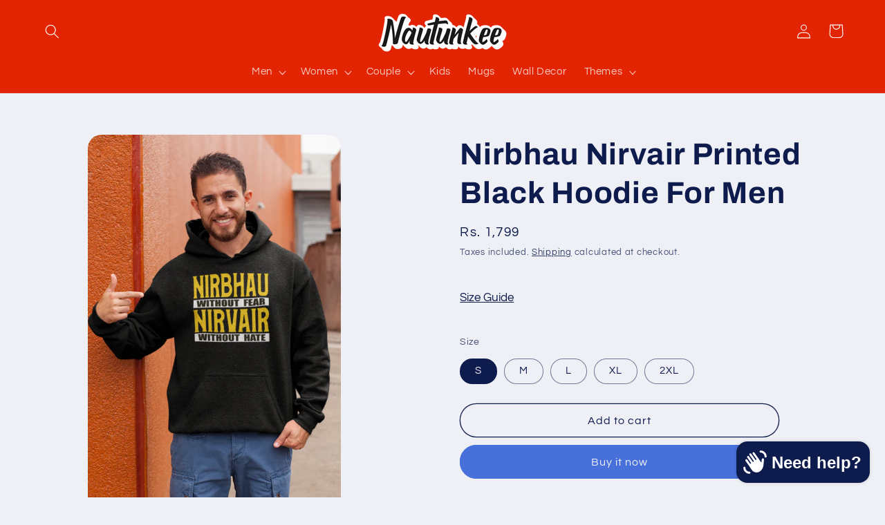

--- FILE ---
content_type: text/html; charset=utf-8
request_url: https://nautunkee.com/products/nirbhau-nirvair-punjabi-hooded-sweatshirt
body_size: 35375
content:
<!doctype html>
<html class="js" lang="en">
  <head>
    <meta charset="utf-8">
    <meta http-equiv="X-UA-Compatible" content="IE=edge">
    <meta name="viewport" content="width=device-width,initial-scale=1">
    <meta name="theme-color" content="">
    <link rel="canonical" href="https://nautunkee.com/products/nirbhau-nirvair-punjabi-hooded-sweatshirt"><link rel="icon" type="image/png" href="//nautunkee.com/cdn/shop/files/logo-1000x1000px-google.png?crop=center&height=32&v=1697627582&width=32"><link rel="preconnect" href="https://fonts.shopifycdn.com" crossorigin><title>
      Nirbhau Nirvair Punjabi Hooded Sweatshirt
 &ndash; Nautunkee</title>

    
      <meta name="description" content="Shop Nirbhau Nirvair Punjabi Hooded Sweatshirt for men at Nautunkee. Explore our collection of Punjabi merchadise and flaunt these hoodies. Shop punjabi merchadise, punjabi sweatshirt, punjabi hoodie at Nautunkee and slay effortlessly. Nirbhau nirvair Punjabi hoodie, available in variety of sizes. Free shipping for prepaid orders.">
    

    

<meta property="og:site_name" content="Nautunkee">
<meta property="og:url" content="https://nautunkee.com/products/nirbhau-nirvair-punjabi-hooded-sweatshirt">
<meta property="og:title" content="Nirbhau Nirvair Punjabi Hooded Sweatshirt">
<meta property="og:type" content="product">
<meta property="og:description" content="Shop Nirbhau Nirvair Punjabi Hooded Sweatshirt for men at Nautunkee. Explore our collection of Punjabi merchadise and flaunt these hoodies. Shop punjabi merchadise, punjabi sweatshirt, punjabi hoodie at Nautunkee and slay effortlessly. Nirbhau nirvair Punjabi hoodie, available in variety of sizes. Free shipping for prepaid orders."><meta property="og:image" content="http://nautunkee.com/cdn/shop/products/main_0374ef40-e1b5-4597-8753-37a8f143cc43.png?v=1603007393">
  <meta property="og:image:secure_url" content="https://nautunkee.com/cdn/shop/products/main_0374ef40-e1b5-4597-8753-37a8f143cc43.png?v=1603007393">
  <meta property="og:image:width" content="1500">
  <meta property="og:image:height" content="2250"><meta property="og:price:amount" content="1,799">
  <meta property="og:price:currency" content="INR"><meta name="twitter:card" content="summary_large_image">
<meta name="twitter:title" content="Nirbhau Nirvair Punjabi Hooded Sweatshirt">
<meta name="twitter:description" content="Shop Nirbhau Nirvair Punjabi Hooded Sweatshirt for men at Nautunkee. Explore our collection of Punjabi merchadise and flaunt these hoodies. Shop punjabi merchadise, punjabi sweatshirt, punjabi hoodie at Nautunkee and slay effortlessly. Nirbhau nirvair Punjabi hoodie, available in variety of sizes. Free shipping for prepaid orders.">


    <script src="//nautunkee.com/cdn/shop/t/48/assets/constants.js?v=132983761750457495441724751598" defer="defer"></script>
    <script src="//nautunkee.com/cdn/shop/t/48/assets/pubsub.js?v=158357773527763999511724751598" defer="defer"></script>
    <script src="//nautunkee.com/cdn/shop/t/48/assets/global.js?v=88558128918567037191724751598" defer="defer"></script>
    <script src="//nautunkee.com/cdn/shop/t/48/assets/details-disclosure.js?v=13653116266235556501724751598" defer="defer"></script>
    <script src="//nautunkee.com/cdn/shop/t/48/assets/details-modal.js?v=25581673532751508451724751598" defer="defer"></script>
    <script src="//nautunkee.com/cdn/shop/t/48/assets/search-form.js?v=133129549252120666541724751598" defer="defer"></script><script src="//nautunkee.com/cdn/shop/t/48/assets/animations.js?v=88693664871331136111724751598" defer="defer"></script><script>window.performance && window.performance.mark && window.performance.mark('shopify.content_for_header.start');</script><meta name="google-site-verification" content="e1FLmtoDfEkOLFT5_IDmft0i0jEN33rz_KQIa3I7y2E">
<meta name="facebook-domain-verification" content="otxe4gsa513xktgkiglakc35cgvxbb">
<meta name="google-site-verification" content="L2Sb6aEKivkzyQJEhd1oG3Rlmz5z7nSaiTw_PKLXfck">
<meta id="shopify-digital-wallet" name="shopify-digital-wallet" content="/25366921294/digital_wallets/dialog">
<link rel="alternate" type="application/json+oembed" href="https://nautunkee.com/products/nirbhau-nirvair-punjabi-hooded-sweatshirt.oembed">
<script async="async" src="/checkouts/internal/preloads.js?locale=en-IN"></script>
<script id="shopify-features" type="application/json">{"accessToken":"3e5afc03e444ce0938b4ce2c9c2bbc1a","betas":["rich-media-storefront-analytics"],"domain":"nautunkee.com","predictiveSearch":true,"shopId":25366921294,"locale":"en"}</script>
<script>var Shopify = Shopify || {};
Shopify.shop = "nautunkee.myshopify.com";
Shopify.locale = "en";
Shopify.currency = {"active":"INR","rate":"1.0"};
Shopify.country = "IN";
Shopify.theme = {"name":"Refresh v15 \u003c\u003e POP [27-08-24]","id":132354048078,"schema_name":"Refresh","schema_version":"15.0.1","theme_store_id":1567,"role":"main"};
Shopify.theme.handle = "null";
Shopify.theme.style = {"id":null,"handle":null};
Shopify.cdnHost = "nautunkee.com/cdn";
Shopify.routes = Shopify.routes || {};
Shopify.routes.root = "/";</script>
<script type="module">!function(o){(o.Shopify=o.Shopify||{}).modules=!0}(window);</script>
<script>!function(o){function n(){var o=[];function n(){o.push(Array.prototype.slice.apply(arguments))}return n.q=o,n}var t=o.Shopify=o.Shopify||{};t.loadFeatures=n(),t.autoloadFeatures=n()}(window);</script>
<script id="shop-js-analytics" type="application/json">{"pageType":"product"}</script>
<script defer="defer" async type="module" src="//nautunkee.com/cdn/shopifycloud/shop-js/modules/v2/client.init-shop-cart-sync_Bc8-qrdt.en.esm.js"></script>
<script defer="defer" async type="module" src="//nautunkee.com/cdn/shopifycloud/shop-js/modules/v2/chunk.common_CmNk3qlo.esm.js"></script>
<script type="module">
  await import("//nautunkee.com/cdn/shopifycloud/shop-js/modules/v2/client.init-shop-cart-sync_Bc8-qrdt.en.esm.js");
await import("//nautunkee.com/cdn/shopifycloud/shop-js/modules/v2/chunk.common_CmNk3qlo.esm.js");

  window.Shopify.SignInWithShop?.initShopCartSync?.({"fedCMEnabled":true,"windoidEnabled":true});

</script>
<script>(function() {
  var isLoaded = false;
  function asyncLoad() {
    if (isLoaded) return;
    isLoaded = true;
    var urls = ["\/\/cdn.shopify.com\/proxy\/fb1cdc97cdfb78bd307586f01b23a01bfe1d990875fa8535fb7288c156479f34\/api.goaffpro.com\/loader.js?shop=nautunkee.myshopify.com\u0026sp-cache-control=cHVibGljLCBtYXgtYWdlPTkwMA"];
    for (var i = 0; i < urls.length; i++) {
      var s = document.createElement('script');
      s.type = 'text/javascript';
      s.async = true;
      s.src = urls[i];
      var x = document.getElementsByTagName('script')[0];
      x.parentNode.insertBefore(s, x);
    }
  };
  if(window.attachEvent) {
    window.attachEvent('onload', asyncLoad);
  } else {
    window.addEventListener('load', asyncLoad, false);
  }
})();</script>
<script id="__st">var __st={"a":25366921294,"offset":19800,"reqid":"da30383c-299a-4666-9571-225681bfb9c6-1762220245","pageurl":"nautunkee.com\/products\/nirbhau-nirvair-punjabi-hooded-sweatshirt","u":"09470aa0a920","p":"product","rtyp":"product","rid":4818232803406};</script>
<script>window.ShopifyPaypalV4VisibilityTracking = true;</script>
<script id="captcha-bootstrap">!function(){'use strict';const t='contact',e='account',n='new_comment',o=[[t,t],['blogs',n],['comments',n],[t,'customer']],c=[[e,'customer_login'],[e,'guest_login'],[e,'recover_customer_password'],[e,'create_customer']],r=t=>t.map((([t,e])=>`form[action*='/${t}']:not([data-nocaptcha='true']) input[name='form_type'][value='${e}']`)).join(','),a=t=>()=>t?[...document.querySelectorAll(t)].map((t=>t.form)):[];function s(){const t=[...o],e=r(t);return a(e)}const i='password',u='form_key',d=['recaptcha-v3-token','g-recaptcha-response','h-captcha-response',i],f=()=>{try{return window.sessionStorage}catch{return}},m='__shopify_v',_=t=>t.elements[u];function p(t,e,n=!1){try{const o=window.sessionStorage,c=JSON.parse(o.getItem(e)),{data:r}=function(t){const{data:e,action:n}=t;return t[m]||n?{data:e,action:n}:{data:t,action:n}}(c);for(const[e,n]of Object.entries(r))t.elements[e]&&(t.elements[e].value=n);n&&o.removeItem(e)}catch(o){console.error('form repopulation failed',{error:o})}}const l='form_type',E='cptcha';function T(t){t.dataset[E]=!0}const w=window,h=w.document,L='Shopify',v='ce_forms',y='captcha';let A=!1;((t,e)=>{const n=(g='f06e6c50-85a8-45c8-87d0-21a2b65856fe',I='https://cdn.shopify.com/shopifycloud/storefront-forms-hcaptcha/ce_storefront_forms_captcha_hcaptcha.v1.5.2.iife.js',D={infoText:'Protected by hCaptcha',privacyText:'Privacy',termsText:'Terms'},(t,e,n)=>{const o=w[L][v],c=o.bindForm;if(c)return c(t,g,e,D).then(n);var r;o.q.push([[t,g,e,D],n]),r=I,A||(h.body.append(Object.assign(h.createElement('script'),{id:'captcha-provider',async:!0,src:r})),A=!0)});var g,I,D;w[L]=w[L]||{},w[L][v]=w[L][v]||{},w[L][v].q=[],w[L][y]=w[L][y]||{},w[L][y].protect=function(t,e){n(t,void 0,e),T(t)},Object.freeze(w[L][y]),function(t,e,n,w,h,L){const[v,y,A,g]=function(t,e,n){const i=e?o:[],u=t?c:[],d=[...i,...u],f=r(d),m=r(i),_=r(d.filter((([t,e])=>n.includes(e))));return[a(f),a(m),a(_),s()]}(w,h,L),I=t=>{const e=t.target;return e instanceof HTMLFormElement?e:e&&e.form},D=t=>v().includes(t);t.addEventListener('submit',(t=>{const e=I(t);if(!e)return;const n=D(e)&&!e.dataset.hcaptchaBound&&!e.dataset.recaptchaBound,o=_(e),c=g().includes(e)&&(!o||!o.value);(n||c)&&t.preventDefault(),c&&!n&&(function(t){try{if(!f())return;!function(t){const e=f();if(!e)return;const n=_(t);if(!n)return;const o=n.value;o&&e.removeItem(o)}(t);const e=Array.from(Array(32),(()=>Math.random().toString(36)[2])).join('');!function(t,e){_(t)||t.append(Object.assign(document.createElement('input'),{type:'hidden',name:u})),t.elements[u].value=e}(t,e),function(t,e){const n=f();if(!n)return;const o=[...t.querySelectorAll(`input[type='${i}']`)].map((({name:t})=>t)),c=[...d,...o],r={};for(const[a,s]of new FormData(t).entries())c.includes(a)||(r[a]=s);n.setItem(e,JSON.stringify({[m]:1,action:t.action,data:r}))}(t,e)}catch(e){console.error('failed to persist form',e)}}(e),e.submit())}));const S=(t,e)=>{t&&!t.dataset[E]&&(n(t,e.some((e=>e===t))),T(t))};for(const o of['focusin','change'])t.addEventListener(o,(t=>{const e=I(t);D(e)&&S(e,y())}));const B=e.get('form_key'),M=e.get(l),P=B&&M;t.addEventListener('DOMContentLoaded',(()=>{const t=y();if(P)for(const e of t)e.elements[l].value===M&&p(e,B);[...new Set([...A(),...v().filter((t=>'true'===t.dataset.shopifyCaptcha))])].forEach((e=>S(e,t)))}))}(h,new URLSearchParams(w.location.search),n,t,e,['guest_login'])})(!0,!0)}();</script>
<script integrity="sha256-52AcMU7V7pcBOXWImdc/TAGTFKeNjmkeM1Pvks/DTgc=" data-source-attribution="shopify.loadfeatures" defer="defer" src="//nautunkee.com/cdn/shopifycloud/storefront/assets/storefront/load_feature-81c60534.js" crossorigin="anonymous"></script>
<script data-source-attribution="shopify.dynamic_checkout.dynamic.init">var Shopify=Shopify||{};Shopify.PaymentButton=Shopify.PaymentButton||{isStorefrontPortableWallets:!0,init:function(){window.Shopify.PaymentButton.init=function(){};var t=document.createElement("script");t.src="https://nautunkee.com/cdn/shopifycloud/portable-wallets/latest/portable-wallets.en.js",t.type="module",document.head.appendChild(t)}};
</script>
<script data-source-attribution="shopify.dynamic_checkout.buyer_consent">
  function portableWalletsHideBuyerConsent(e){var t=document.getElementById("shopify-buyer-consent"),n=document.getElementById("shopify-subscription-policy-button");t&&n&&(t.classList.add("hidden"),t.setAttribute("aria-hidden","true"),n.removeEventListener("click",e))}function portableWalletsShowBuyerConsent(e){var t=document.getElementById("shopify-buyer-consent"),n=document.getElementById("shopify-subscription-policy-button");t&&n&&(t.classList.remove("hidden"),t.removeAttribute("aria-hidden"),n.addEventListener("click",e))}window.Shopify?.PaymentButton&&(window.Shopify.PaymentButton.hideBuyerConsent=portableWalletsHideBuyerConsent,window.Shopify.PaymentButton.showBuyerConsent=portableWalletsShowBuyerConsent);
</script>
<script>
  function portableWalletsCleanup(e){e&&e.src&&console.error("Failed to load portable wallets script "+e.src);var t=document.querySelectorAll("shopify-accelerated-checkout .shopify-payment-button__skeleton, shopify-accelerated-checkout-cart .wallet-cart-button__skeleton"),e=document.getElementById("shopify-buyer-consent");for(let e=0;e<t.length;e++)t[e].remove();e&&e.remove()}function portableWalletsNotLoadedAsModule(e){e instanceof ErrorEvent&&"string"==typeof e.message&&e.message.includes("import.meta")&&"string"==typeof e.filename&&e.filename.includes("portable-wallets")&&(window.removeEventListener("error",portableWalletsNotLoadedAsModule),window.Shopify.PaymentButton.failedToLoad=e,"loading"===document.readyState?document.addEventListener("DOMContentLoaded",window.Shopify.PaymentButton.init):window.Shopify.PaymentButton.init())}window.addEventListener("error",portableWalletsNotLoadedAsModule);
</script>

<script type="module" src="https://nautunkee.com/cdn/shopifycloud/portable-wallets/latest/portable-wallets.en.js" onError="portableWalletsCleanup(this)" crossorigin="anonymous"></script>
<script nomodule>
  document.addEventListener("DOMContentLoaded", portableWalletsCleanup);
</script>

<link id="shopify-accelerated-checkout-styles" rel="stylesheet" media="screen" href="https://nautunkee.com/cdn/shopifycloud/portable-wallets/latest/accelerated-checkout-backwards-compat.css" crossorigin="anonymous">
<style id="shopify-accelerated-checkout-cart">
        #shopify-buyer-consent {
  margin-top: 1em;
  display: inline-block;
  width: 100%;
}

#shopify-buyer-consent.hidden {
  display: none;
}

#shopify-subscription-policy-button {
  background: none;
  border: none;
  padding: 0;
  text-decoration: underline;
  font-size: inherit;
  cursor: pointer;
}

#shopify-subscription-policy-button::before {
  box-shadow: none;
}

      </style>
<script id="sections-script" data-sections="header" defer="defer" src="//nautunkee.com/cdn/shop/t/48/compiled_assets/scripts.js?4628"></script>
<script>window.performance && window.performance.mark && window.performance.mark('shopify.content_for_header.end');</script>


    <style data-shopify>
      @font-face {
  font-family: Questrial;
  font-weight: 400;
  font-style: normal;
  font-display: swap;
  src: url("//nautunkee.com/cdn/fonts/questrial/questrial_n4.66abac5d8209a647b4bf8089b0451928ef144c07.woff2") format("woff2"),
       url("//nautunkee.com/cdn/fonts/questrial/questrial_n4.e86c53e77682db9bf4b0ee2dd71f214dc16adda4.woff") format("woff");
}

      
      
      
      @font-face {
  font-family: Archivo;
  font-weight: 700;
  font-style: normal;
  font-display: swap;
  src: url("//nautunkee.com/cdn/fonts/archivo/archivo_n7.651b020b3543640c100112be6f1c1b8e816c7f13.woff2") format("woff2"),
       url("//nautunkee.com/cdn/fonts/archivo/archivo_n7.7e9106d320e6594976a7dcb57957f3e712e83c96.woff") format("woff");
}


      
        :root,
        .color-background-1 {
          --color-background: 239,240,245;
        
          --gradient-background: #eff0f5;
        

        

        --color-foreground: 14,27,77;
        --color-background-contrast: 161,166,196;
        --color-shadow: 14,27,77;
        --color-button: 71,112,219;
        --color-button-text: 239,240,245;
        --color-secondary-button: 239,240,245;
        --color-secondary-button-text: 14,27,77;
        --color-link: 14,27,77;
        --color-badge-foreground: 14,27,77;
        --color-badge-background: 239,240,245;
        --color-badge-border: 14,27,77;
        --payment-terms-background-color: rgb(239 240 245);
      }
      
        
        .color-background-2 {
          --color-background: 255,255,255;
        
          --gradient-background: #ffffff;
        

        

        --color-foreground: 14,27,77;
        --color-background-contrast: 191,191,191;
        --color-shadow: 14,27,77;
        --color-button: 14,27,77;
        --color-button-text: 255,255,255;
        --color-secondary-button: 255,255,255;
        --color-secondary-button-text: 14,27,77;
        --color-link: 14,27,77;
        --color-badge-foreground: 14,27,77;
        --color-badge-background: 255,255,255;
        --color-badge-border: 14,27,77;
        --payment-terms-background-color: rgb(255 255 255);
      }
      
        
        .color-inverse {
          --color-background: 14,27,77;
        
          --gradient-background: #0e1b4d;
        

        

        --color-foreground: 255,255,255;
        --color-background-contrast: 18,35,99;
        --color-shadow: 14,27,77;
        --color-button: 255,255,255;
        --color-button-text: 14,27,77;
        --color-secondary-button: 14,27,77;
        --color-secondary-button-text: 255,255,255;
        --color-link: 255,255,255;
        --color-badge-foreground: 255,255,255;
        --color-badge-background: 14,27,77;
        --color-badge-border: 255,255,255;
        --payment-terms-background-color: rgb(14 27 77);
      }
      
        
        .color-accent-1 {
          --color-background: 71,112,219;
        
          --gradient-background: #4770db;
        

        

        --color-foreground: 255,255,255;
        --color-background-contrast: 27,57,136;
        --color-shadow: 14,27,77;
        --color-button: 255,255,255;
        --color-button-text: 71,112,219;
        --color-secondary-button: 71,112,219;
        --color-secondary-button-text: 255,255,255;
        --color-link: 255,255,255;
        --color-badge-foreground: 255,255,255;
        --color-badge-background: 71,112,219;
        --color-badge-border: 255,255,255;
        --payment-terms-background-color: rgb(71 112 219);
      }
      
        
        .color-accent-2 {
          --color-background: 227,36,2;
        
          --gradient-background: #e32402;
        

        

        --color-foreground: 255,255,255;
        --color-background-contrast: 101,16,1;
        --color-shadow: 14,27,77;
        --color-button: 255,255,255;
        --color-button-text: 227,36,2;
        --color-secondary-button: 227,36,2;
        --color-secondary-button-text: 255,255,255;
        --color-link: 255,255,255;
        --color-badge-foreground: 255,255,255;
        --color-badge-background: 227,36,2;
        --color-badge-border: 255,255,255;
        --payment-terms-background-color: rgb(227 36 2);
      }
      
        
        .color-scheme-db83ade6-873d-4217-92a6-7d46abad8cb7 {
          --color-background: 239,240,245;
        
          --gradient-background: #eff0f5;
        

        

        --color-foreground: 14,27,77;
        --color-background-contrast: 161,166,196;
        --color-shadow: 239,240,245;
        --color-button: 71,112,219;
        --color-button-text: 227,36,2;
        --color-secondary-button: 239,240,245;
        --color-secondary-button-text: 14,27,77;
        --color-link: 14,27,77;
        --color-badge-foreground: 14,27,77;
        --color-badge-background: 239,240,245;
        --color-badge-border: 14,27,77;
        --payment-terms-background-color: rgb(239 240 245);
      }
      

      body, .color-background-1, .color-background-2, .color-inverse, .color-accent-1, .color-accent-2, .color-scheme-db83ade6-873d-4217-92a6-7d46abad8cb7 {
        color: rgba(var(--color-foreground), 0.75);
        background-color: rgb(var(--color-background));
      }

      :root {
        --font-body-family: Questrial, sans-serif;
        --font-body-style: normal;
        --font-body-weight: 400;
        --font-body-weight-bold: 700;

        --font-heading-family: Archivo, sans-serif;
        --font-heading-style: normal;
        --font-heading-weight: 700;

        --font-body-scale: 1.05;
        --font-heading-scale: 1.0476190476190477;

        --media-padding: px;
        --media-border-opacity: 0.1;
        --media-border-width: 0px;
        --media-radius: 20px;
        --media-shadow-opacity: 0.0;
        --media-shadow-horizontal-offset: 0px;
        --media-shadow-vertical-offset: 4px;
        --media-shadow-blur-radius: 5px;
        --media-shadow-visible: 0;

        --page-width: 160rem;
        --page-width-margin: 0rem;

        --product-card-image-padding: 1.6rem;
        --product-card-corner-radius: 1.8rem;
        --product-card-text-alignment: left;
        --product-card-border-width: 0.1rem;
        --product-card-border-opacity: 1.0;
        --product-card-shadow-opacity: 0.0;
        --product-card-shadow-visible: 0;
        --product-card-shadow-horizontal-offset: 0.0rem;
        --product-card-shadow-vertical-offset: 0.4rem;
        --product-card-shadow-blur-radius: 0.5rem;

        --collection-card-image-padding: 1.6rem;
        --collection-card-corner-radius: 1.8rem;
        --collection-card-text-alignment: left;
        --collection-card-border-width: 0.1rem;
        --collection-card-border-opacity: 1.0;
        --collection-card-shadow-opacity: 0.0;
        --collection-card-shadow-visible: 0;
        --collection-card-shadow-horizontal-offset: 0.0rem;
        --collection-card-shadow-vertical-offset: 0.4rem;
        --collection-card-shadow-blur-radius: 0.5rem;

        --blog-card-image-padding: 1.6rem;
        --blog-card-corner-radius: 1.8rem;
        --blog-card-text-alignment: left;
        --blog-card-border-width: 0.1rem;
        --blog-card-border-opacity: 1.0;
        --blog-card-shadow-opacity: 0.0;
        --blog-card-shadow-visible: 0;
        --blog-card-shadow-horizontal-offset: 0.0rem;
        --blog-card-shadow-vertical-offset: 0.4rem;
        --blog-card-shadow-blur-radius: 0.5rem;

        --badge-corner-radius: 0.0rem;

        --popup-border-width: 1px;
        --popup-border-opacity: 0.1;
        --popup-corner-radius: 18px;
        --popup-shadow-opacity: 0.0;
        --popup-shadow-horizontal-offset: 0px;
        --popup-shadow-vertical-offset: 4px;
        --popup-shadow-blur-radius: 5px;

        --drawer-border-width: 0px;
        --drawer-border-opacity: 0.1;
        --drawer-shadow-opacity: 0.0;
        --drawer-shadow-horizontal-offset: 0px;
        --drawer-shadow-vertical-offset: 4px;
        --drawer-shadow-blur-radius: 5px;

        --spacing-sections-desktop: 0px;
        --spacing-sections-mobile: 0px;

        --grid-desktop-vertical-spacing: 28px;
        --grid-desktop-horizontal-spacing: 28px;
        --grid-mobile-vertical-spacing: 14px;
        --grid-mobile-horizontal-spacing: 14px;

        --text-boxes-border-opacity: 0.1;
        --text-boxes-border-width: 0px;
        --text-boxes-radius: 20px;
        --text-boxes-shadow-opacity: 0.0;
        --text-boxes-shadow-visible: 0;
        --text-boxes-shadow-horizontal-offset: 0px;
        --text-boxes-shadow-vertical-offset: 4px;
        --text-boxes-shadow-blur-radius: 5px;

        --buttons-radius: 40px;
        --buttons-radius-outset: 41px;
        --buttons-border-width: 1px;
        --buttons-border-opacity: 1.0;
        --buttons-shadow-opacity: 0.0;
        --buttons-shadow-visible: 0;
        --buttons-shadow-horizontal-offset: 0px;
        --buttons-shadow-vertical-offset: 4px;
        --buttons-shadow-blur-radius: 5px;
        --buttons-border-offset: 0.3px;

        --inputs-radius: 26px;
        --inputs-border-width: 1px;
        --inputs-border-opacity: 0.55;
        --inputs-shadow-opacity: 0.0;
        --inputs-shadow-horizontal-offset: 0px;
        --inputs-margin-offset: 0px;
        --inputs-shadow-vertical-offset: 4px;
        --inputs-shadow-blur-radius: 5px;
        --inputs-radius-outset: 27px;

        --variant-pills-radius: 40px;
        --variant-pills-border-width: 1px;
        --variant-pills-border-opacity: 0.55;
        --variant-pills-shadow-opacity: 0.0;
        --variant-pills-shadow-horizontal-offset: 0px;
        --variant-pills-shadow-vertical-offset: 4px;
        --variant-pills-shadow-blur-radius: 5px;
      }

      *,
      *::before,
      *::after {
        box-sizing: inherit;
      }

      html {
        box-sizing: border-box;
        font-size: calc(var(--font-body-scale) * 62.5%);
        height: 100%;
      }

      body {
        display: grid;
        grid-template-rows: auto auto 1fr auto;
        grid-template-columns: 100%;
        min-height: 100%;
        margin: 0;
        font-size: 1.5rem;
        letter-spacing: 0.06rem;
        line-height: calc(1 + 0.8 / var(--font-body-scale));
        font-family: var(--font-body-family);
        font-style: var(--font-body-style);
        font-weight: var(--font-body-weight);
      }

      @media screen and (min-width: 750px) {
        body {
          font-size: 1.6rem;
        }
      }
    </style>

    <link href="//nautunkee.com/cdn/shop/t/48/assets/base.css?v=144968985024194912401724751598" rel="stylesheet" type="text/css" media="all" />
    <link rel="stylesheet" href="//nautunkee.com/cdn/shop/t/48/assets/component-cart-items.css?v=127384614032664249911724751598" media="print" onload="this.media='all'"><link href="//nautunkee.com/cdn/shop/t/48/assets/component-cart-drawer.css?v=19530961819213608911724751598" rel="stylesheet" type="text/css" media="all" />
      <link href="//nautunkee.com/cdn/shop/t/48/assets/component-cart.css?v=165982380921400067651724751598" rel="stylesheet" type="text/css" media="all" />
      <link href="//nautunkee.com/cdn/shop/t/48/assets/component-totals.css?v=15906652033866631521724751598" rel="stylesheet" type="text/css" media="all" />
      <link href="//nautunkee.com/cdn/shop/t/48/assets/component-price.css?v=70172745017360139101724751598" rel="stylesheet" type="text/css" media="all" />
      <link href="//nautunkee.com/cdn/shop/t/48/assets/component-discounts.css?v=152760482443307489271724751598" rel="stylesheet" type="text/css" media="all" />

      <link rel="preload" as="font" href="//nautunkee.com/cdn/fonts/questrial/questrial_n4.66abac5d8209a647b4bf8089b0451928ef144c07.woff2" type="font/woff2" crossorigin>
      

      <link rel="preload" as="font" href="//nautunkee.com/cdn/fonts/archivo/archivo_n7.651b020b3543640c100112be6f1c1b8e816c7f13.woff2" type="font/woff2" crossorigin>
      
<link
        rel="stylesheet"
        href="//nautunkee.com/cdn/shop/t/48/assets/component-predictive-search.css?v=118923337488134913561724751598"
        media="print"
        onload="this.media='all'"
      ><script>
      if (Shopify.designMode) {
        document.documentElement.classList.add('shopify-design-mode');
      }
    </script>
  <script src="https://cdn.shopify.com/extensions/7bc9bb47-adfa-4267-963e-cadee5096caf/inbox-1252/assets/inbox-chat-loader.js" type="text/javascript" defer="defer"></script>
<link href="https://monorail-edge.shopifysvc.com" rel="dns-prefetch">
<script>(function(){if ("sendBeacon" in navigator && "performance" in window) {try {var session_token_from_headers = performance.getEntriesByType('navigation')[0].serverTiming.find(x => x.name == '_s').description;} catch {var session_token_from_headers = undefined;}var session_cookie_matches = document.cookie.match(/_shopify_s=([^;]*)/);var session_token_from_cookie = session_cookie_matches && session_cookie_matches.length === 2 ? session_cookie_matches[1] : "";var session_token = session_token_from_headers || session_token_from_cookie || "";function handle_abandonment_event(e) {var entries = performance.getEntries().filter(function(entry) {return /monorail-edge.shopifysvc.com/.test(entry.name);});if (!window.abandonment_tracked && entries.length === 0) {window.abandonment_tracked = true;var currentMs = Date.now();var navigation_start = performance.timing.navigationStart;var payload = {shop_id: 25366921294,url: window.location.href,navigation_start,duration: currentMs - navigation_start,session_token,page_type: "product"};window.navigator.sendBeacon("https://monorail-edge.shopifysvc.com/v1/produce", JSON.stringify({schema_id: "online_store_buyer_site_abandonment/1.1",payload: payload,metadata: {event_created_at_ms: currentMs,event_sent_at_ms: currentMs}}));}}window.addEventListener('pagehide', handle_abandonment_event);}}());</script>
<script id="web-pixels-manager-setup">(function e(e,d,r,n,o){if(void 0===o&&(o={}),!Boolean(null===(a=null===(i=window.Shopify)||void 0===i?void 0:i.analytics)||void 0===a?void 0:a.replayQueue)){var i,a;window.Shopify=window.Shopify||{};var t=window.Shopify;t.analytics=t.analytics||{};var s=t.analytics;s.replayQueue=[],s.publish=function(e,d,r){return s.replayQueue.push([e,d,r]),!0};try{self.performance.mark("wpm:start")}catch(e){}var l=function(){var e={modern:/Edge?\/(1{2}[4-9]|1[2-9]\d|[2-9]\d{2}|\d{4,})\.\d+(\.\d+|)|Firefox\/(1{2}[4-9]|1[2-9]\d|[2-9]\d{2}|\d{4,})\.\d+(\.\d+|)|Chrom(ium|e)\/(9{2}|\d{3,})\.\d+(\.\d+|)|(Maci|X1{2}).+ Version\/(15\.\d+|(1[6-9]|[2-9]\d|\d{3,})\.\d+)([,.]\d+|)( \(\w+\)|)( Mobile\/\w+|) Safari\/|Chrome.+OPR\/(9{2}|\d{3,})\.\d+\.\d+|(CPU[ +]OS|iPhone[ +]OS|CPU[ +]iPhone|CPU IPhone OS|CPU iPad OS)[ +]+(15[._]\d+|(1[6-9]|[2-9]\d|\d{3,})[._]\d+)([._]\d+|)|Android:?[ /-](13[3-9]|1[4-9]\d|[2-9]\d{2}|\d{4,})(\.\d+|)(\.\d+|)|Android.+Firefox\/(13[5-9]|1[4-9]\d|[2-9]\d{2}|\d{4,})\.\d+(\.\d+|)|Android.+Chrom(ium|e)\/(13[3-9]|1[4-9]\d|[2-9]\d{2}|\d{4,})\.\d+(\.\d+|)|SamsungBrowser\/([2-9]\d|\d{3,})\.\d+/,legacy:/Edge?\/(1[6-9]|[2-9]\d|\d{3,})\.\d+(\.\d+|)|Firefox\/(5[4-9]|[6-9]\d|\d{3,})\.\d+(\.\d+|)|Chrom(ium|e)\/(5[1-9]|[6-9]\d|\d{3,})\.\d+(\.\d+|)([\d.]+$|.*Safari\/(?![\d.]+ Edge\/[\d.]+$))|(Maci|X1{2}).+ Version\/(10\.\d+|(1[1-9]|[2-9]\d|\d{3,})\.\d+)([,.]\d+|)( \(\w+\)|)( Mobile\/\w+|) Safari\/|Chrome.+OPR\/(3[89]|[4-9]\d|\d{3,})\.\d+\.\d+|(CPU[ +]OS|iPhone[ +]OS|CPU[ +]iPhone|CPU IPhone OS|CPU iPad OS)[ +]+(10[._]\d+|(1[1-9]|[2-9]\d|\d{3,})[._]\d+)([._]\d+|)|Android:?[ /-](13[3-9]|1[4-9]\d|[2-9]\d{2}|\d{4,})(\.\d+|)(\.\d+|)|Mobile Safari.+OPR\/([89]\d|\d{3,})\.\d+\.\d+|Android.+Firefox\/(13[5-9]|1[4-9]\d|[2-9]\d{2}|\d{4,})\.\d+(\.\d+|)|Android.+Chrom(ium|e)\/(13[3-9]|1[4-9]\d|[2-9]\d{2}|\d{4,})\.\d+(\.\d+|)|Android.+(UC? ?Browser|UCWEB|U3)[ /]?(15\.([5-9]|\d{2,})|(1[6-9]|[2-9]\d|\d{3,})\.\d+)\.\d+|SamsungBrowser\/(5\.\d+|([6-9]|\d{2,})\.\d+)|Android.+MQ{2}Browser\/(14(\.(9|\d{2,})|)|(1[5-9]|[2-9]\d|\d{3,})(\.\d+|))(\.\d+|)|K[Aa][Ii]OS\/(3\.\d+|([4-9]|\d{2,})\.\d+)(\.\d+|)/},d=e.modern,r=e.legacy,n=navigator.userAgent;return n.match(d)?"modern":n.match(r)?"legacy":"unknown"}(),u="modern"===l?"modern":"legacy",c=(null!=n?n:{modern:"",legacy:""})[u],f=function(e){return[e.baseUrl,"/wpm","/b",e.hashVersion,"modern"===e.buildTarget?"m":"l",".js"].join("")}({baseUrl:d,hashVersion:r,buildTarget:u}),m=function(e){var d=e.version,r=e.bundleTarget,n=e.surface,o=e.pageUrl,i=e.monorailEndpoint;return{emit:function(e){var a=e.status,t=e.errorMsg,s=(new Date).getTime(),l=JSON.stringify({metadata:{event_sent_at_ms:s},events:[{schema_id:"web_pixels_manager_load/3.1",payload:{version:d,bundle_target:r,page_url:o,status:a,surface:n,error_msg:t},metadata:{event_created_at_ms:s}}]});if(!i)return console&&console.warn&&console.warn("[Web Pixels Manager] No Monorail endpoint provided, skipping logging."),!1;try{return self.navigator.sendBeacon.bind(self.navigator)(i,l)}catch(e){}var u=new XMLHttpRequest;try{return u.open("POST",i,!0),u.setRequestHeader("Content-Type","text/plain"),u.send(l),!0}catch(e){return console&&console.warn&&console.warn("[Web Pixels Manager] Got an unhandled error while logging to Monorail."),!1}}}}({version:r,bundleTarget:l,surface:e.surface,pageUrl:self.location.href,monorailEndpoint:e.monorailEndpoint});try{o.browserTarget=l,function(e){var d=e.src,r=e.async,n=void 0===r||r,o=e.onload,i=e.onerror,a=e.sri,t=e.scriptDataAttributes,s=void 0===t?{}:t,l=document.createElement("script"),u=document.querySelector("head"),c=document.querySelector("body");if(l.async=n,l.src=d,a&&(l.integrity=a,l.crossOrigin="anonymous"),s)for(var f in s)if(Object.prototype.hasOwnProperty.call(s,f))try{l.dataset[f]=s[f]}catch(e){}if(o&&l.addEventListener("load",o),i&&l.addEventListener("error",i),u)u.appendChild(l);else{if(!c)throw new Error("Did not find a head or body element to append the script");c.appendChild(l)}}({src:f,async:!0,onload:function(){if(!function(){var e,d;return Boolean(null===(d=null===(e=window.Shopify)||void 0===e?void 0:e.analytics)||void 0===d?void 0:d.initialized)}()){var d=window.webPixelsManager.init(e)||void 0;if(d){var r=window.Shopify.analytics;r.replayQueue.forEach((function(e){var r=e[0],n=e[1],o=e[2];d.publishCustomEvent(r,n,o)})),r.replayQueue=[],r.publish=d.publishCustomEvent,r.visitor=d.visitor,r.initialized=!0}}},onerror:function(){return m.emit({status:"failed",errorMsg:"".concat(f," has failed to load")})},sri:function(e){var d=/^sha384-[A-Za-z0-9+/=]+$/;return"string"==typeof e&&d.test(e)}(c)?c:"",scriptDataAttributes:o}),m.emit({status:"loading"})}catch(e){m.emit({status:"failed",errorMsg:(null==e?void 0:e.message)||"Unknown error"})}}})({shopId: 25366921294,storefrontBaseUrl: "https://nautunkee.com",extensionsBaseUrl: "https://extensions.shopifycdn.com/cdn/shopifycloud/web-pixels-manager",monorailEndpoint: "https://monorail-edge.shopifysvc.com/unstable/produce_batch",surface: "storefront-renderer",enabledBetaFlags: ["2dca8a86"],webPixelsConfigList: [{"id":"410157134","configuration":"{\"config\":\"{\\\"google_tag_ids\\\":[\\\"G-6064ZMWKXP\\\",\\\"AW-722546242\\\",\\\"GT-NBXGKXM\\\"],\\\"target_country\\\":\\\"IN\\\",\\\"gtag_events\\\":[{\\\"type\\\":\\\"begin_checkout\\\",\\\"action_label\\\":[\\\"G-6064ZMWKXP\\\",\\\"AW-722546242\\\/UR8yCK7ZtKYBEMLcxNgC\\\"]},{\\\"type\\\":\\\"search\\\",\\\"action_label\\\":[\\\"G-6064ZMWKXP\\\",\\\"AW-722546242\\\/fqCdCLHZtKYBEMLcxNgC\\\"]},{\\\"type\\\":\\\"view_item\\\",\\\"action_label\\\":[\\\"G-6064ZMWKXP\\\",\\\"AW-722546242\\\/Stz4CKjZtKYBEMLcxNgC\\\",\\\"MC-EP23DRFDM8\\\"]},{\\\"type\\\":\\\"purchase\\\",\\\"action_label\\\":[\\\"G-6064ZMWKXP\\\",\\\"AW-722546242\\\/NcOhCKXZtKYBEMLcxNgC\\\",\\\"MC-EP23DRFDM8\\\"]},{\\\"type\\\":\\\"page_view\\\",\\\"action_label\\\":[\\\"G-6064ZMWKXP\\\",\\\"AW-722546242\\\/VX_NCKLZtKYBEMLcxNgC\\\",\\\"MC-EP23DRFDM8\\\"]},{\\\"type\\\":\\\"add_payment_info\\\",\\\"action_label\\\":[\\\"G-6064ZMWKXP\\\",\\\"AW-722546242\\\/ZnTFCLTZtKYBEMLcxNgC\\\"]},{\\\"type\\\":\\\"add_to_cart\\\",\\\"action_label\\\":[\\\"G-6064ZMWKXP\\\",\\\"AW-722546242\\\/TuBXCKvZtKYBEMLcxNgC\\\"]}],\\\"enable_monitoring_mode\\\":false}\"}","eventPayloadVersion":"v1","runtimeContext":"OPEN","scriptVersion":"b2a88bafab3e21179ed38636efcd8a93","type":"APP","apiClientId":1780363,"privacyPurposes":[],"dataSharingAdjustments":{"protectedCustomerApprovalScopes":["read_customer_address","read_customer_email","read_customer_name","read_customer_personal_data","read_customer_phone"]}},{"id":"168689742","configuration":"{\"pixel_id\":\"384593005520671\",\"pixel_type\":\"facebook_pixel\",\"metaapp_system_user_token\":\"-\"}","eventPayloadVersion":"v1","runtimeContext":"OPEN","scriptVersion":"ca16bc87fe92b6042fbaa3acc2fbdaa6","type":"APP","apiClientId":2329312,"privacyPurposes":["ANALYTICS","MARKETING","SALE_OF_DATA"],"dataSharingAdjustments":{"protectedCustomerApprovalScopes":["read_customer_address","read_customer_email","read_customer_name","read_customer_personal_data","read_customer_phone"]}},{"id":"shopify-app-pixel","configuration":"{}","eventPayloadVersion":"v1","runtimeContext":"STRICT","scriptVersion":"0450","apiClientId":"shopify-pixel","type":"APP","privacyPurposes":["ANALYTICS","MARKETING"]},{"id":"shopify-custom-pixel","eventPayloadVersion":"v1","runtimeContext":"LAX","scriptVersion":"0450","apiClientId":"shopify-pixel","type":"CUSTOM","privacyPurposes":["ANALYTICS","MARKETING"]}],isMerchantRequest: false,initData: {"shop":{"name":"Nautunkee","paymentSettings":{"currencyCode":"INR"},"myshopifyDomain":"nautunkee.myshopify.com","countryCode":"IN","storefrontUrl":"https:\/\/nautunkee.com"},"customer":null,"cart":null,"checkout":null,"productVariants":[{"price":{"amount":1799.0,"currencyCode":"INR"},"product":{"title":"Nirbhau Nirvair Printed Black Hoodie For Men","vendor":"Nautunkee","id":"4818232803406","untranslatedTitle":"Nirbhau Nirvair Printed Black Hoodie For Men","url":"\/products\/nirbhau-nirvair-punjabi-hooded-sweatshirt","type":"Hoodie"},"id":"32575526993998","image":{"src":"\/\/nautunkee.com\/cdn\/shop\/products\/main_0374ef40-e1b5-4597-8753-37a8f143cc43.png?v=1603007393"},"sku":"5f476170bd368-Black-S","title":"S","untranslatedTitle":"S"},{"price":{"amount":1799.0,"currencyCode":"INR"},"product":{"title":"Nirbhau Nirvair Printed Black Hoodie For Men","vendor":"Nautunkee","id":"4818232803406","untranslatedTitle":"Nirbhau Nirvair Printed Black Hoodie For Men","url":"\/products\/nirbhau-nirvair-punjabi-hooded-sweatshirt","type":"Hoodie"},"id":"32575527026766","image":{"src":"\/\/nautunkee.com\/cdn\/shop\/products\/main_0374ef40-e1b5-4597-8753-37a8f143cc43.png?v=1603007393"},"sku":"5f476170bd368-Black-M","title":"M","untranslatedTitle":"M"},{"price":{"amount":1799.0,"currencyCode":"INR"},"product":{"title":"Nirbhau Nirvair Printed Black Hoodie For Men","vendor":"Nautunkee","id":"4818232803406","untranslatedTitle":"Nirbhau Nirvair Printed Black Hoodie For Men","url":"\/products\/nirbhau-nirvair-punjabi-hooded-sweatshirt","type":"Hoodie"},"id":"32575527059534","image":{"src":"\/\/nautunkee.com\/cdn\/shop\/products\/main_0374ef40-e1b5-4597-8753-37a8f143cc43.png?v=1603007393"},"sku":"5f476170bd368-Black-L","title":"L","untranslatedTitle":"L"},{"price":{"amount":1799.0,"currencyCode":"INR"},"product":{"title":"Nirbhau Nirvair Printed Black Hoodie For Men","vendor":"Nautunkee","id":"4818232803406","untranslatedTitle":"Nirbhau Nirvair Printed Black Hoodie For Men","url":"\/products\/nirbhau-nirvair-punjabi-hooded-sweatshirt","type":"Hoodie"},"id":"32575527092302","image":{"src":"\/\/nautunkee.com\/cdn\/shop\/products\/main_0374ef40-e1b5-4597-8753-37a8f143cc43.png?v=1603007393"},"sku":"5f476170bd368-Black-XL","title":"XL","untranslatedTitle":"XL"},{"price":{"amount":1799.0,"currencyCode":"INR"},"product":{"title":"Nirbhau Nirvair Printed Black Hoodie For Men","vendor":"Nautunkee","id":"4818232803406","untranslatedTitle":"Nirbhau Nirvair Printed Black Hoodie For Men","url":"\/products\/nirbhau-nirvair-punjabi-hooded-sweatshirt","type":"Hoodie"},"id":"32575527125070","image":{"src":"\/\/nautunkee.com\/cdn\/shop\/products\/main_0374ef40-e1b5-4597-8753-37a8f143cc43.png?v=1603007393"},"sku":"5f476170bd368-Black-2XL","title":"2XL","untranslatedTitle":"2XL"}],"purchasingCompany":null},},"https://nautunkee.com/cdn","5303c62bw494ab25dp0d72f2dcm48e21f5a",{"modern":"","legacy":""},{"shopId":"25366921294","storefrontBaseUrl":"https:\/\/nautunkee.com","extensionBaseUrl":"https:\/\/extensions.shopifycdn.com\/cdn\/shopifycloud\/web-pixels-manager","surface":"storefront-renderer","enabledBetaFlags":"[\"2dca8a86\"]","isMerchantRequest":"false","hashVersion":"5303c62bw494ab25dp0d72f2dcm48e21f5a","publish":"custom","events":"[[\"page_viewed\",{}],[\"product_viewed\",{\"productVariant\":{\"price\":{\"amount\":1799.0,\"currencyCode\":\"INR\"},\"product\":{\"title\":\"Nirbhau Nirvair Printed Black Hoodie For Men\",\"vendor\":\"Nautunkee\",\"id\":\"4818232803406\",\"untranslatedTitle\":\"Nirbhau Nirvair Printed Black Hoodie For Men\",\"url\":\"\/products\/nirbhau-nirvair-punjabi-hooded-sweatshirt\",\"type\":\"Hoodie\"},\"id\":\"32575526993998\",\"image\":{\"src\":\"\/\/nautunkee.com\/cdn\/shop\/products\/main_0374ef40-e1b5-4597-8753-37a8f143cc43.png?v=1603007393\"},\"sku\":\"5f476170bd368-Black-S\",\"title\":\"S\",\"untranslatedTitle\":\"S\"}}]]"});</script><script>
  window.ShopifyAnalytics = window.ShopifyAnalytics || {};
  window.ShopifyAnalytics.meta = window.ShopifyAnalytics.meta || {};
  window.ShopifyAnalytics.meta.currency = 'INR';
  var meta = {"product":{"id":4818232803406,"gid":"gid:\/\/shopify\/Product\/4818232803406","vendor":"Nautunkee","type":"Hoodie","variants":[{"id":32575526993998,"price":179900,"name":"Nirbhau Nirvair Printed Black Hoodie For Men - S","public_title":"S","sku":"5f476170bd368-Black-S"},{"id":32575527026766,"price":179900,"name":"Nirbhau Nirvair Printed Black Hoodie For Men - M","public_title":"M","sku":"5f476170bd368-Black-M"},{"id":32575527059534,"price":179900,"name":"Nirbhau Nirvair Printed Black Hoodie For Men - L","public_title":"L","sku":"5f476170bd368-Black-L"},{"id":32575527092302,"price":179900,"name":"Nirbhau Nirvair Printed Black Hoodie For Men - XL","public_title":"XL","sku":"5f476170bd368-Black-XL"},{"id":32575527125070,"price":179900,"name":"Nirbhau Nirvair Printed Black Hoodie For Men - 2XL","public_title":"2XL","sku":"5f476170bd368-Black-2XL"}],"remote":false},"page":{"pageType":"product","resourceType":"product","resourceId":4818232803406}};
  for (var attr in meta) {
    window.ShopifyAnalytics.meta[attr] = meta[attr];
  }
</script>
<script class="analytics">
  (function () {
    var customDocumentWrite = function(content) {
      var jquery = null;

      if (window.jQuery) {
        jquery = window.jQuery;
      } else if (window.Checkout && window.Checkout.$) {
        jquery = window.Checkout.$;
      }

      if (jquery) {
        jquery('body').append(content);
      }
    };

    var hasLoggedConversion = function(token) {
      if (token) {
        return document.cookie.indexOf('loggedConversion=' + token) !== -1;
      }
      return false;
    }

    var setCookieIfConversion = function(token) {
      if (token) {
        var twoMonthsFromNow = new Date(Date.now());
        twoMonthsFromNow.setMonth(twoMonthsFromNow.getMonth() + 2);

        document.cookie = 'loggedConversion=' + token + '; expires=' + twoMonthsFromNow;
      }
    }

    var trekkie = window.ShopifyAnalytics.lib = window.trekkie = window.trekkie || [];
    if (trekkie.integrations) {
      return;
    }
    trekkie.methods = [
      'identify',
      'page',
      'ready',
      'track',
      'trackForm',
      'trackLink'
    ];
    trekkie.factory = function(method) {
      return function() {
        var args = Array.prototype.slice.call(arguments);
        args.unshift(method);
        trekkie.push(args);
        return trekkie;
      };
    };
    for (var i = 0; i < trekkie.methods.length; i++) {
      var key = trekkie.methods[i];
      trekkie[key] = trekkie.factory(key);
    }
    trekkie.load = function(config) {
      trekkie.config = config || {};
      trekkie.config.initialDocumentCookie = document.cookie;
      var first = document.getElementsByTagName('script')[0];
      var script = document.createElement('script');
      script.type = 'text/javascript';
      script.onerror = function(e) {
        var scriptFallback = document.createElement('script');
        scriptFallback.type = 'text/javascript';
        scriptFallback.onerror = function(error) {
                var Monorail = {
      produce: function produce(monorailDomain, schemaId, payload) {
        var currentMs = new Date().getTime();
        var event = {
          schema_id: schemaId,
          payload: payload,
          metadata: {
            event_created_at_ms: currentMs,
            event_sent_at_ms: currentMs
          }
        };
        return Monorail.sendRequest("https://" + monorailDomain + "/v1/produce", JSON.stringify(event));
      },
      sendRequest: function sendRequest(endpointUrl, payload) {
        // Try the sendBeacon API
        if (window && window.navigator && typeof window.navigator.sendBeacon === 'function' && typeof window.Blob === 'function' && !Monorail.isIos12()) {
          var blobData = new window.Blob([payload], {
            type: 'text/plain'
          });

          if (window.navigator.sendBeacon(endpointUrl, blobData)) {
            return true;
          } // sendBeacon was not successful

        } // XHR beacon

        var xhr = new XMLHttpRequest();

        try {
          xhr.open('POST', endpointUrl);
          xhr.setRequestHeader('Content-Type', 'text/plain');
          xhr.send(payload);
        } catch (e) {
          console.log(e);
        }

        return false;
      },
      isIos12: function isIos12() {
        return window.navigator.userAgent.lastIndexOf('iPhone; CPU iPhone OS 12_') !== -1 || window.navigator.userAgent.lastIndexOf('iPad; CPU OS 12_') !== -1;
      }
    };
    Monorail.produce('monorail-edge.shopifysvc.com',
      'trekkie_storefront_load_errors/1.1',
      {shop_id: 25366921294,
      theme_id: 132354048078,
      app_name: "storefront",
      context_url: window.location.href,
      source_url: "//nautunkee.com/cdn/s/trekkie.storefront.5ad93876886aa0a32f5bade9f25632a26c6f183a.min.js"});

        };
        scriptFallback.async = true;
        scriptFallback.src = '//nautunkee.com/cdn/s/trekkie.storefront.5ad93876886aa0a32f5bade9f25632a26c6f183a.min.js';
        first.parentNode.insertBefore(scriptFallback, first);
      };
      script.async = true;
      script.src = '//nautunkee.com/cdn/s/trekkie.storefront.5ad93876886aa0a32f5bade9f25632a26c6f183a.min.js';
      first.parentNode.insertBefore(script, first);
    };
    trekkie.load(
      {"Trekkie":{"appName":"storefront","development":false,"defaultAttributes":{"shopId":25366921294,"isMerchantRequest":null,"themeId":132354048078,"themeCityHash":"344022232050222009","contentLanguage":"en","currency":"INR","eventMetadataId":"c7ab3e33-6f35-41c0-a5bc-86c233a1fec8"},"isServerSideCookieWritingEnabled":true,"monorailRegion":"shop_domain","enabledBetaFlags":["f0df213a"]},"Session Attribution":{},"S2S":{"facebookCapiEnabled":true,"source":"trekkie-storefront-renderer","apiClientId":580111}}
    );

    var loaded = false;
    trekkie.ready(function() {
      if (loaded) return;
      loaded = true;

      window.ShopifyAnalytics.lib = window.trekkie;

      var originalDocumentWrite = document.write;
      document.write = customDocumentWrite;
      try { window.ShopifyAnalytics.merchantGoogleAnalytics.call(this); } catch(error) {};
      document.write = originalDocumentWrite;

      window.ShopifyAnalytics.lib.page(null,{"pageType":"product","resourceType":"product","resourceId":4818232803406,"shopifyEmitted":true});

      var match = window.location.pathname.match(/checkouts\/(.+)\/(thank_you|post_purchase)/)
      var token = match? match[1]: undefined;
      if (!hasLoggedConversion(token)) {
        setCookieIfConversion(token);
        window.ShopifyAnalytics.lib.track("Viewed Product",{"currency":"INR","variantId":32575526993998,"productId":4818232803406,"productGid":"gid:\/\/shopify\/Product\/4818232803406","name":"Nirbhau Nirvair Printed Black Hoodie For Men - S","price":"1799.00","sku":"5f476170bd368-Black-S","brand":"Nautunkee","variant":"S","category":"Hoodie","nonInteraction":true,"remote":false},undefined,undefined,{"shopifyEmitted":true});
      window.ShopifyAnalytics.lib.track("monorail:\/\/trekkie_storefront_viewed_product\/1.1",{"currency":"INR","variantId":32575526993998,"productId":4818232803406,"productGid":"gid:\/\/shopify\/Product\/4818232803406","name":"Nirbhau Nirvair Printed Black Hoodie For Men - S","price":"1799.00","sku":"5f476170bd368-Black-S","brand":"Nautunkee","variant":"S","category":"Hoodie","nonInteraction":true,"remote":false,"referer":"https:\/\/nautunkee.com\/products\/nirbhau-nirvair-punjabi-hooded-sweatshirt"});
      }
    });


        var eventsListenerScript = document.createElement('script');
        eventsListenerScript.async = true;
        eventsListenerScript.src = "//nautunkee.com/cdn/shopifycloud/storefront/assets/shop_events_listener-3da45d37.js";
        document.getElementsByTagName('head')[0].appendChild(eventsListenerScript);

})();</script>
  <script>
  if (!window.ga || (window.ga && typeof window.ga !== 'function')) {
    window.ga = function ga() {
      (window.ga.q = window.ga.q || []).push(arguments);
      if (window.Shopify && window.Shopify.analytics && typeof window.Shopify.analytics.publish === 'function') {
        window.Shopify.analytics.publish("ga_stub_called", {}, {sendTo: "google_osp_migration"});
      }
      console.error("Shopify's Google Analytics stub called with:", Array.from(arguments), "\nSee https://help.shopify.com/manual/promoting-marketing/pixels/pixel-migration#google for more information.");
    };
    if (window.Shopify && window.Shopify.analytics && typeof window.Shopify.analytics.publish === 'function') {
      window.Shopify.analytics.publish("ga_stub_initialized", {}, {sendTo: "google_osp_migration"});
    }
  }
</script>
<script
  defer
  src="https://nautunkee.com/cdn/shopifycloud/perf-kit/shopify-perf-kit-2.1.2.min.js"
  data-application="storefront-renderer"
  data-shop-id="25366921294"
  data-render-region="gcp-us-central1"
  data-page-type="product"
  data-theme-instance-id="132354048078"
  data-theme-name="Refresh"
  data-theme-version="15.0.1"
  data-monorail-region="shop_domain"
  data-resource-timing-sampling-rate="10"
  data-shs="true"
  data-shs-beacon="true"
  data-shs-export-with-fetch="true"
  data-shs-logs-sample-rate="1"
></script>
</head>

  <body class="gradient animate--hover-3d-lift">
    <a class="skip-to-content-link button visually-hidden" href="#MainContent">
      Skip to content
    </a>

<link href="//nautunkee.com/cdn/shop/t/48/assets/quantity-popover.css?v=78745769908715669131724751598" rel="stylesheet" type="text/css" media="all" />
<link href="//nautunkee.com/cdn/shop/t/48/assets/component-card.css?v=120341546515895839841724751598" rel="stylesheet" type="text/css" media="all" />

<script src="//nautunkee.com/cdn/shop/t/48/assets/cart.js?v=53973376719736494311724751598" defer="defer"></script>
<script src="//nautunkee.com/cdn/shop/t/48/assets/quantity-popover.js?v=987015268078116491724751598" defer="defer"></script>

<style>
  .drawer {
    visibility: hidden;
  }
</style>

<cart-drawer class="drawer is-empty">
  <div id="CartDrawer" class="cart-drawer">
    <div id="CartDrawer-Overlay" class="cart-drawer__overlay"></div>
    <div
      class="drawer__inner gradient color-background-1"
      role="dialog"
      aria-modal="true"
      aria-label="Your cart"
      tabindex="-1"
    ><div class="drawer__inner-empty">
          <div class="cart-drawer__warnings center cart-drawer__warnings--has-collection">
            <div class="cart-drawer__empty-content">
              <h2 class="cart__empty-text">Your cart is empty</h2>
              <button
                class="drawer__close"
                type="button"
                onclick="this.closest('cart-drawer').close()"
                aria-label="Close"
              >
                <svg
  xmlns="http://www.w3.org/2000/svg"
  aria-hidden="true"
  focusable="false"
  class="icon icon-close"
  fill="none"
  viewBox="0 0 18 17"
>
  <path d="M.865 15.978a.5.5 0 00.707.707l7.433-7.431 7.579 7.282a.501.501 0 00.846-.37.5.5 0 00-.153-.351L9.712 8.546l7.417-7.416a.5.5 0 10-.707-.708L8.991 7.853 1.413.573a.5.5 0 10-.693.72l7.563 7.268-7.418 7.417z" fill="currentColor">
</svg>

              </button>
              <a href="/collections/all" class="button">
                Continue shopping
              </a><p class="cart__login-title h3">Have an account?</p>
                <p class="cart__login-paragraph">
                  <a href="https://account.nautunkee.com?locale=en&region_country=IN" class="link underlined-link">Log in</a> to check out faster.
                </p></div>
          </div><div class="cart-drawer__collection">
              
<div class="card-wrapper animate-arrow collection-card-wrapper">
  <div
    class="
      card
      card--card
       card--media
       color-background-1 gradient
      
      
    "
    style="--ratio-percent: 100%;"
  >
    <div
      class="card__inner  ratio"
      style="--ratio-percent: 100%;"
    ><div class="card__media">
          <div class="media media--transparent media--hover-effect">
            <img
              srcset="//nautunkee.com/cdn/shop/products/main_77d711bc-d6bb-427b-80fe-f483f7d31c49.png?v=1626342438&width=165 165w,//nautunkee.com/cdn/shop/products/main_77d711bc-d6bb-427b-80fe-f483f7d31c49.png?v=1626342438&width=330 330w,//nautunkee.com/cdn/shop/products/main_77d711bc-d6bb-427b-80fe-f483f7d31c49.png?v=1626342438&width=535 535w,//nautunkee.com/cdn/shop/products/main_77d711bc-d6bb-427b-80fe-f483f7d31c49.png?v=1626342438&width=750 750w,//nautunkee.com/cdn/shop/products/main_77d711bc-d6bb-427b-80fe-f483f7d31c49.png?v=1626342438&width=1000 1000w,//nautunkee.com/cdn/shop/products/main_77d711bc-d6bb-427b-80fe-f483f7d31c49.png?v=1626342438&width=1500 1500w,//nautunkee.com/cdn/shop/products/main_77d711bc-d6bb-427b-80fe-f483f7d31c49.png?v=1626342438 1500w
              "
              src="//nautunkee.com/cdn/shop/products/main_77d711bc-d6bb-427b-80fe-f483f7d31c49.png?v=1626342438&width=1500"
              sizes="
                (min-width: 1600px) 1500px,
                (min-width: 750px) calc(100vw - 10rem),
                calc(100vw - 3rem)
              "
              alt="yoga se hoga tshirt for women - nautunkee.com"
              height="2250"
              width="1500"
              loading="lazy"
              class="motion-reduce"
            >
          </div>
        </div><div class="card__content">
          <div class="card__information">
            <h3 class="card__heading">
              <a
                
                  href="/collections/best-sellers"
                
                class="full-unstyled-link"
              >Best Sellers<span class="icon-wrap"><svg
  viewBox="0 0 14 10"
  fill="none"
  aria-hidden="true"
  focusable="false"
  class="icon icon-arrow"
  xmlns="http://www.w3.org/2000/svg"
>
  <path fill-rule="evenodd" clip-rule="evenodd" d="M8.537.808a.5.5 0 01.817-.162l4 4a.5.5 0 010 .708l-4 4a.5.5 0 11-.708-.708L11.793 5.5H1a.5.5 0 010-1h10.793L8.646 1.354a.5.5 0 01-.109-.546z" fill="currentColor">
</svg>
</span>
              </a>
            </h3></div>
        </div></div><div class="card__content">
        <div class="card__information">
          <h3 class="card__heading">
            <a
              
                href="/collections/best-sellers"
              
              class="full-unstyled-link"
            >Best Sellers<span class="icon-wrap"><svg
  viewBox="0 0 14 10"
  fill="none"
  aria-hidden="true"
  focusable="false"
  class="icon icon-arrow"
  xmlns="http://www.w3.org/2000/svg"
>
  <path fill-rule="evenodd" clip-rule="evenodd" d="M8.537.808a.5.5 0 01.817-.162l4 4a.5.5 0 010 .708l-4 4a.5.5 0 11-.708-.708L11.793 5.5H1a.5.5 0 010-1h10.793L8.646 1.354a.5.5 0 01-.109-.546z" fill="currentColor">
</svg>
</span>
            </a>
          </h3></div>
      </div></div>
</div>

            </div></div><div class="drawer__header">
        <h2 class="drawer__heading">Your cart</h2>
        <button
          class="drawer__close"
          type="button"
          onclick="this.closest('cart-drawer').close()"
          aria-label="Close"
        >
          <svg
  xmlns="http://www.w3.org/2000/svg"
  aria-hidden="true"
  focusable="false"
  class="icon icon-close"
  fill="none"
  viewBox="0 0 18 17"
>
  <path d="M.865 15.978a.5.5 0 00.707.707l7.433-7.431 7.579 7.282a.501.501 0 00.846-.37.5.5 0 00-.153-.351L9.712 8.546l7.417-7.416a.5.5 0 10-.707-.708L8.991 7.853 1.413.573a.5.5 0 10-.693.72l7.563 7.268-7.418 7.417z" fill="currentColor">
</svg>

        </button>
      </div>
      <cart-drawer-items
        
          class=" is-empty"
        
      >
        <form
          action="/cart"
          id="CartDrawer-Form"
          class="cart__contents cart-drawer__form"
          method="post"
        >
          <div id="CartDrawer-CartItems" class="drawer__contents js-contents"><p id="CartDrawer-LiveRegionText" class="visually-hidden" role="status"></p>
            <p id="CartDrawer-LineItemStatus" class="visually-hidden" aria-hidden="true" role="status">
              Loading...
            </p>
          </div>
          <div id="CartDrawer-CartErrors" role="alert"></div>
        </form>
      </cart-drawer-items>
      <div class="drawer__footer"><!-- Start blocks -->
        <!-- Subtotals -->

        <div class="cart-drawer__footer" >
          <div></div>

          <div class="totals" role="status">
            <h2 class="totals__total">Estimated total</h2>
            <p class="totals__total-value">Rs. 0</p>
          </div>

          <small class="tax-note caption-large rte">Taxes included. Discounts and <a href="/policies/shipping-policy">shipping</a> calculated at checkout.
</small>
        </div>

        <!-- CTAs -->

        <div class="cart__ctas" >
          <button
            type="submit"
            id="CartDrawer-Checkout"
            class="cart__checkout-button button"
            name="checkout"
            form="CartDrawer-Form"
            
              disabled
            
          >
            Check out
          </button>
        </div>
      </div>
    </div>
  </div>
</cart-drawer>
<!-- BEGIN sections: header-group -->
<div id="shopify-section-sections--16530313150542__header" class="shopify-section shopify-section-group-header-group section-header"><link rel="stylesheet" href="//nautunkee.com/cdn/shop/t/48/assets/component-list-menu.css?v=151968516119678728991724751598" media="print" onload="this.media='all'">
<link rel="stylesheet" href="//nautunkee.com/cdn/shop/t/48/assets/component-search.css?v=165164710990765432851724751598" media="print" onload="this.media='all'">
<link rel="stylesheet" href="//nautunkee.com/cdn/shop/t/48/assets/component-menu-drawer.css?v=110695408305392539491724751598" media="print" onload="this.media='all'">
<link rel="stylesheet" href="//nautunkee.com/cdn/shop/t/48/assets/component-cart-notification.css?v=54116361853792938221724751598" media="print" onload="this.media='all'"><link rel="stylesheet" href="//nautunkee.com/cdn/shop/t/48/assets/component-price.css?v=70172745017360139101724751598" media="print" onload="this.media='all'"><style>
  header-drawer {
    justify-self: start;
    margin-left: -1.2rem;
  }@media screen and (min-width: 990px) {
      header-drawer {
        display: none;
      }
    }.menu-drawer-container {
    display: flex;
  }

  .list-menu {
    list-style: none;
    padding: 0;
    margin: 0;
  }

  .list-menu--inline {
    display: inline-flex;
    flex-wrap: wrap;
  }

  summary.list-menu__item {
    padding-right: 2.7rem;
  }

  .list-menu__item {
    display: flex;
    align-items: center;
    line-height: calc(1 + 0.3 / var(--font-body-scale));
  }

  .list-menu__item--link {
    text-decoration: none;
    padding-bottom: 1rem;
    padding-top: 1rem;
    line-height: calc(1 + 0.8 / var(--font-body-scale));
  }

  @media screen and (min-width: 750px) {
    .list-menu__item--link {
      padding-bottom: 0.5rem;
      padding-top: 0.5rem;
    }
  }
</style><style data-shopify>.header {
    padding: 4px 3rem 4px 3rem;
  }

  .section-header {
    position: sticky; /* This is for fixing a Safari z-index issue. PR #2147 */
    margin-bottom: 0px;
  }

  @media screen and (min-width: 750px) {
    .section-header {
      margin-bottom: 0px;
    }
  }

  @media screen and (min-width: 990px) {
    .header {
      padding-top: 8px;
      padding-bottom: 8px;
    }
  }</style><script src="//nautunkee.com/cdn/shop/t/48/assets/cart-notification.js?v=133508293167896966491724751598" defer="defer"></script>

<svg xmlns="http://www.w3.org/2000/svg" class="hidden">
  <symbol id="icon-search" viewbox="0 0 18 19" fill="none">
    <path fill-rule="evenodd" clip-rule="evenodd" d="M11.03 11.68A5.784 5.784 0 112.85 3.5a5.784 5.784 0 018.18 8.18zm.26 1.12a6.78 6.78 0 11.72-.7l5.4 5.4a.5.5 0 11-.71.7l-5.41-5.4z" fill="currentColor"/>
  </symbol>

  <symbol id="icon-reset" class="icon icon-close"  fill="none" viewBox="0 0 18 18" stroke="currentColor">
    <circle r="8.5" cy="9" cx="9" stroke-opacity="0.2"/>
    <path d="M6.82972 6.82915L1.17193 1.17097" stroke-linecap="round" stroke-linejoin="round" transform="translate(5 5)"/>
    <path d="M1.22896 6.88502L6.77288 1.11523" stroke-linecap="round" stroke-linejoin="round" transform="translate(5 5)"/>
  </symbol>

  <symbol id="icon-close" class="icon icon-close" fill="none" viewBox="0 0 18 17">
    <path d="M.865 15.978a.5.5 0 00.707.707l7.433-7.431 7.579 7.282a.501.501 0 00.846-.37.5.5 0 00-.153-.351L9.712 8.546l7.417-7.416a.5.5 0 10-.707-.708L8.991 7.853 1.413.573a.5.5 0 10-.693.72l7.563 7.268-7.418 7.417z" fill="currentColor">
  </symbol>
</svg><sticky-header data-sticky-type="on-scroll-up" class="header-wrapper color-accent-2 gradient header-wrapper--border-bottom"><header class="header header--top-center header--mobile-center page-width header--has-menu header--has-account">

<header-drawer data-breakpoint="tablet">
  <details id="Details-menu-drawer-container" class="menu-drawer-container">
    <summary
      class="header__icon header__icon--menu header__icon--summary link focus-inset"
      aria-label="Menu"
    >
      <span>
        <svg
  xmlns="http://www.w3.org/2000/svg"
  aria-hidden="true"
  focusable="false"
  class="icon icon-hamburger"
  fill="none"
  viewBox="0 0 18 16"
>
  <path d="M1 .5a.5.5 0 100 1h15.71a.5.5 0 000-1H1zM.5 8a.5.5 0 01.5-.5h15.71a.5.5 0 010 1H1A.5.5 0 01.5 8zm0 7a.5.5 0 01.5-.5h15.71a.5.5 0 010 1H1a.5.5 0 01-.5-.5z" fill="currentColor">
</svg>

        <svg
  xmlns="http://www.w3.org/2000/svg"
  aria-hidden="true"
  focusable="false"
  class="icon icon-close"
  fill="none"
  viewBox="0 0 18 17"
>
  <path d="M.865 15.978a.5.5 0 00.707.707l7.433-7.431 7.579 7.282a.501.501 0 00.846-.37.5.5 0 00-.153-.351L9.712 8.546l7.417-7.416a.5.5 0 10-.707-.708L8.991 7.853 1.413.573a.5.5 0 10-.693.72l7.563 7.268-7.418 7.417z" fill="currentColor">
</svg>

      </span>
    </summary>
    <div id="menu-drawer" class="gradient menu-drawer motion-reduce color-background-2">
      <div class="menu-drawer__inner-container">
        <div class="menu-drawer__navigation-container">
          <nav class="menu-drawer__navigation">
            <ul class="menu-drawer__menu has-submenu list-menu" role="list"><li><details id="Details-menu-drawer-menu-item-1">
                      <summary
                        id="HeaderDrawer-men"
                        class="menu-drawer__menu-item list-menu__item link link--text focus-inset"
                      >
                        Men
                        <svg
  viewBox="0 0 14 10"
  fill="none"
  aria-hidden="true"
  focusable="false"
  class="icon icon-arrow"
  xmlns="http://www.w3.org/2000/svg"
>
  <path fill-rule="evenodd" clip-rule="evenodd" d="M8.537.808a.5.5 0 01.817-.162l4 4a.5.5 0 010 .708l-4 4a.5.5 0 11-.708-.708L11.793 5.5H1a.5.5 0 010-1h10.793L8.646 1.354a.5.5 0 01-.109-.546z" fill="currentColor">
</svg>

                        <svg aria-hidden="true" focusable="false" class="icon icon-caret" viewBox="0 0 10 6">
  <path fill-rule="evenodd" clip-rule="evenodd" d="M9.354.646a.5.5 0 00-.708 0L5 4.293 1.354.646a.5.5 0 00-.708.708l4 4a.5.5 0 00.708 0l4-4a.5.5 0 000-.708z" fill="currentColor">
</svg>

                      </summary>
                      <div
                        id="link-men"
                        class="menu-drawer__submenu has-submenu gradient motion-reduce"
                        tabindex="-1"
                      >
                        <div class="menu-drawer__inner-submenu">
                          <button class="menu-drawer__close-button link link--text focus-inset" aria-expanded="true">
                            <svg
  viewBox="0 0 14 10"
  fill="none"
  aria-hidden="true"
  focusable="false"
  class="icon icon-arrow"
  xmlns="http://www.w3.org/2000/svg"
>
  <path fill-rule="evenodd" clip-rule="evenodd" d="M8.537.808a.5.5 0 01.817-.162l4 4a.5.5 0 010 .708l-4 4a.5.5 0 11-.708-.708L11.793 5.5H1a.5.5 0 010-1h10.793L8.646 1.354a.5.5 0 01-.109-.546z" fill="currentColor">
</svg>

                            Men
                          </button>
                          <ul class="menu-drawer__menu list-menu" role="list" tabindex="-1"><li><a
                                    id="HeaderDrawer-men-half-sleeves-t-shirts"
                                    href="/collections/half-sleeves-t-shirt-for-men"
                                    class="menu-drawer__menu-item link link--text list-menu__item focus-inset"
                                    
                                  >
                                    Half Sleeves T-Shirts
                                  </a></li><li><a
                                    id="HeaderDrawer-men-full-sleeves-t-shirts"
                                    href="/collections/full-sleeves-t-shirt-for-men"
                                    class="menu-drawer__menu-item link link--text list-menu__item focus-inset"
                                    
                                  >
                                    Full Sleeves T-Shirts
                                  </a></li><li><a
                                    id="HeaderDrawer-men-pique-polo-t-shirts"
                                    href="/collections/pique-polo-t-shirts"
                                    class="menu-drawer__menu-item link link--text list-menu__item focus-inset"
                                    
                                  >
                                    Pique Polo T-Shirts
                                  </a></li><li><a
                                    id="HeaderDrawer-men-hoodies"
                                    href="/collections/mens-hoodie"
                                    class="menu-drawer__menu-item link link--text list-menu__item focus-inset"
                                    
                                  >
                                    Hoodies
                                  </a></li><li><a
                                    id="HeaderDrawer-men-joggers"
                                    href="/collections/joggers"
                                    class="menu-drawer__menu-item link link--text list-menu__item focus-inset"
                                    
                                  >
                                    Joggers
                                  </a></li></ul>
                        </div>
                      </div>
                    </details></li><li><details id="Details-menu-drawer-menu-item-2">
                      <summary
                        id="HeaderDrawer-women"
                        class="menu-drawer__menu-item list-menu__item link link--text focus-inset"
                      >
                        Women
                        <svg
  viewBox="0 0 14 10"
  fill="none"
  aria-hidden="true"
  focusable="false"
  class="icon icon-arrow"
  xmlns="http://www.w3.org/2000/svg"
>
  <path fill-rule="evenodd" clip-rule="evenodd" d="M8.537.808a.5.5 0 01.817-.162l4 4a.5.5 0 010 .708l-4 4a.5.5 0 11-.708-.708L11.793 5.5H1a.5.5 0 010-1h10.793L8.646 1.354a.5.5 0 01-.109-.546z" fill="currentColor">
</svg>

                        <svg aria-hidden="true" focusable="false" class="icon icon-caret" viewBox="0 0 10 6">
  <path fill-rule="evenodd" clip-rule="evenodd" d="M9.354.646a.5.5 0 00-.708 0L5 4.293 1.354.646a.5.5 0 00-.708.708l4 4a.5.5 0 00.708 0l4-4a.5.5 0 000-.708z" fill="currentColor">
</svg>

                      </summary>
                      <div
                        id="link-women"
                        class="menu-drawer__submenu has-submenu gradient motion-reduce"
                        tabindex="-1"
                      >
                        <div class="menu-drawer__inner-submenu">
                          <button class="menu-drawer__close-button link link--text focus-inset" aria-expanded="true">
                            <svg
  viewBox="0 0 14 10"
  fill="none"
  aria-hidden="true"
  focusable="false"
  class="icon icon-arrow"
  xmlns="http://www.w3.org/2000/svg"
>
  <path fill-rule="evenodd" clip-rule="evenodd" d="M8.537.808a.5.5 0 01.817-.162l4 4a.5.5 0 010 .708l-4 4a.5.5 0 11-.708-.708L11.793 5.5H1a.5.5 0 010-1h10.793L8.646 1.354a.5.5 0 01-.109-.546z" fill="currentColor">
</svg>

                            Women
                          </button>
                          <ul class="menu-drawer__menu list-menu" role="list" tabindex="-1"><li><a
                                    id="HeaderDrawer-women-half-sleeves-t-shirt"
                                    href="/collections/women-half-sleeves-t-shirt"
                                    class="menu-drawer__menu-item link link--text list-menu__item focus-inset"
                                    
                                  >
                                    Half Sleeves T-Shirt
                                  </a></li><li><a
                                    id="HeaderDrawer-women-crop-tops"
                                    href="/collections/crop-top-for-women"
                                    class="menu-drawer__menu-item link link--text list-menu__item focus-inset"
                                    
                                  >
                                    Crop Tops
                                  </a></li><li><a
                                    id="HeaderDrawer-women-hoodies"
                                    href="/collections/hoodies-for-women"
                                    class="menu-drawer__menu-item link link--text list-menu__item focus-inset"
                                    
                                  >
                                    Hoodies
                                  </a></li><li><a
                                    id="HeaderDrawer-women-joggers"
                                    href="/collections/joggers"
                                    class="menu-drawer__menu-item link link--text list-menu__item focus-inset"
                                    
                                  >
                                    Joggers
                                  </a></li></ul>
                        </div>
                      </div>
                    </details></li><li><details id="Details-menu-drawer-menu-item-3">
                      <summary
                        id="HeaderDrawer-couple"
                        class="menu-drawer__menu-item list-menu__item link link--text focus-inset"
                      >
                        Couple
                        <svg
  viewBox="0 0 14 10"
  fill="none"
  aria-hidden="true"
  focusable="false"
  class="icon icon-arrow"
  xmlns="http://www.w3.org/2000/svg"
>
  <path fill-rule="evenodd" clip-rule="evenodd" d="M8.537.808a.5.5 0 01.817-.162l4 4a.5.5 0 010 .708l-4 4a.5.5 0 11-.708-.708L11.793 5.5H1a.5.5 0 010-1h10.793L8.646 1.354a.5.5 0 01-.109-.546z" fill="currentColor">
</svg>

                        <svg aria-hidden="true" focusable="false" class="icon icon-caret" viewBox="0 0 10 6">
  <path fill-rule="evenodd" clip-rule="evenodd" d="M9.354.646a.5.5 0 00-.708 0L5 4.293 1.354.646a.5.5 0 00-.708.708l4 4a.5.5 0 00.708 0l4-4a.5.5 0 000-.708z" fill="currentColor">
</svg>

                      </summary>
                      <div
                        id="link-couple"
                        class="menu-drawer__submenu has-submenu gradient motion-reduce"
                        tabindex="-1"
                      >
                        <div class="menu-drawer__inner-submenu">
                          <button class="menu-drawer__close-button link link--text focus-inset" aria-expanded="true">
                            <svg
  viewBox="0 0 14 10"
  fill="none"
  aria-hidden="true"
  focusable="false"
  class="icon icon-arrow"
  xmlns="http://www.w3.org/2000/svg"
>
  <path fill-rule="evenodd" clip-rule="evenodd" d="M8.537.808a.5.5 0 01.817-.162l4 4a.5.5 0 010 .708l-4 4a.5.5 0 11-.708-.708L11.793 5.5H1a.5.5 0 010-1h10.793L8.646 1.354a.5.5 0 01-.109-.546z" fill="currentColor">
</svg>

                            Couple
                          </button>
                          <ul class="menu-drawer__menu list-menu" role="list" tabindex="-1"><li><a
                                    id="HeaderDrawer-couple-half-sleeve-t-shirts"
                                    href="/collections/half-sleeve-t-shirts-for-couples"
                                    class="menu-drawer__menu-item link link--text list-menu__item focus-inset"
                                    
                                  >
                                    Half Sleeve T-Shirts
                                  </a></li><li><a
                                    id="HeaderDrawer-couple-sweatshirts"
                                    href="/collections/couple-sweatshirts"
                                    class="menu-drawer__menu-item link link--text list-menu__item focus-inset"
                                    
                                  >
                                    Sweatshirts
                                  </a></li><li><a
                                    id="HeaderDrawer-couple-hoodies"
                                    href="/collections/matching-couple-hoodies"
                                    class="menu-drawer__menu-item link link--text list-menu__item focus-inset"
                                    
                                  >
                                    Hoodies
                                  </a></li></ul>
                        </div>
                      </div>
                    </details></li><li><a
                      id="HeaderDrawer-kids"
                      href="/collections/kids"
                      class="menu-drawer__menu-item list-menu__item link link--text focus-inset"
                      
                    >
                      Kids
                    </a></li><li><a
                      id="HeaderDrawer-mugs"
                      href="/collections/mugs"
                      class="menu-drawer__menu-item list-menu__item link link--text focus-inset"
                      
                    >
                      Mugs
                    </a></li><li><a
                      id="HeaderDrawer-wall-decor"
                      href="/collections/wall-decor"
                      class="menu-drawer__menu-item list-menu__item link link--text focus-inset"
                      
                    >
                      Wall Decor
                    </a></li><li><details id="Details-menu-drawer-menu-item-7">
                      <summary
                        id="HeaderDrawer-themes"
                        class="menu-drawer__menu-item list-menu__item link link--text focus-inset"
                      >
                        Themes
                        <svg
  viewBox="0 0 14 10"
  fill="none"
  aria-hidden="true"
  focusable="false"
  class="icon icon-arrow"
  xmlns="http://www.w3.org/2000/svg"
>
  <path fill-rule="evenodd" clip-rule="evenodd" d="M8.537.808a.5.5 0 01.817-.162l4 4a.5.5 0 010 .708l-4 4a.5.5 0 11-.708-.708L11.793 5.5H1a.5.5 0 010-1h10.793L8.646 1.354a.5.5 0 01-.109-.546z" fill="currentColor">
</svg>

                        <svg aria-hidden="true" focusable="false" class="icon icon-caret" viewBox="0 0 10 6">
  <path fill-rule="evenodd" clip-rule="evenodd" d="M9.354.646a.5.5 0 00-.708 0L5 4.293 1.354.646a.5.5 0 00-.708.708l4 4a.5.5 0 00.708 0l4-4a.5.5 0 000-.708z" fill="currentColor">
</svg>

                      </summary>
                      <div
                        id="link-themes"
                        class="menu-drawer__submenu has-submenu gradient motion-reduce"
                        tabindex="-1"
                      >
                        <div class="menu-drawer__inner-submenu">
                          <button class="menu-drawer__close-button link link--text focus-inset" aria-expanded="true">
                            <svg
  viewBox="0 0 14 10"
  fill="none"
  aria-hidden="true"
  focusable="false"
  class="icon icon-arrow"
  xmlns="http://www.w3.org/2000/svg"
>
  <path fill-rule="evenodd" clip-rule="evenodd" d="M8.537.808a.5.5 0 01.817-.162l4 4a.5.5 0 010 .708l-4 4a.5.5 0 11-.708-.708L11.793 5.5H1a.5.5 0 010-1h10.793L8.646 1.354a.5.5 0 01-.109-.546z" fill="currentColor">
</svg>

                            Themes
                          </button>
                          <ul class="menu-drawer__menu list-menu" role="list" tabindex="-1"><li><a
                                    id="HeaderDrawer-themes-couple"
                                    href="https://nautunkee.com/collections/couple-outfits"
                                    class="menu-drawer__menu-item link link--text list-menu__item focus-inset"
                                    
                                  >
                                    Couple
                                  </a></li><li><a
                                    id="HeaderDrawer-themes-yoga-special"
                                    href="/collections/yoga-merch"
                                    class="menu-drawer__menu-item link link--text list-menu__item focus-inset"
                                    
                                  >
                                    Yoga Special
                                  </a></li><li><a
                                    id="HeaderDrawer-themes-punjabi"
                                    href="https://nautunkee.com/collections/punjabi-merch"
                                    class="menu-drawer__menu-item link link--text list-menu__item focus-inset"
                                    
                                  >
                                    Punjabi
                                  </a></li><li><a
                                    id="HeaderDrawer-themes-food"
                                    href="/collections/foodie-t-shirts-shop-indian-food-quotes-t-shirts-online"
                                    class="menu-drawer__menu-item link link--text list-menu__item focus-inset"
                                    
                                  >
                                    Food
                                  </a></li><li><a
                                    id="HeaderDrawer-themes-travel"
                                    href="/collections/travel"
                                    class="menu-drawer__menu-item link link--text list-menu__item focus-inset"
                                    
                                  >
                                    Travel
                                  </a></li><li><a
                                    id="HeaderDrawer-themes-pre-wedding"
                                    href="/collections/pre-wedding-outfits"
                                    class="menu-drawer__menu-item link link--text list-menu__item focus-inset"
                                    
                                  >
                                    Pre-Wedding
                                  </a></li><li><a
                                    id="HeaderDrawer-themes-ganesh-chaturthi"
                                    href="/collections/ganesh-chaturthi"
                                    class="menu-drawer__menu-item link link--text list-menu__item focus-inset"
                                    
                                  >
                                    Ganesh Chaturthi
                                  </a></li><li><a
                                    id="HeaderDrawer-themes-holi"
                                    href="/collections/holi-t-shirts"
                                    class="menu-drawer__menu-item link link--text list-menu__item focus-inset"
                                    
                                  >
                                    Holi
                                  </a></li><li><a
                                    id="HeaderDrawer-themes-plain-t-shirts"
                                    href="/collections/plain-t-shirts"
                                    class="menu-drawer__menu-item link link--text list-menu__item focus-inset"
                                    
                                  >
                                    Plain T-Shirts
                                  </a></li><li><a
                                    id="HeaderDrawer-themes-christmas"
                                    href="/collections/christmas-t-shirts-hoodies-sweatshirts"
                                    class="menu-drawer__menu-item link link--text list-menu__item focus-inset"
                                    
                                  >
                                    Christmas
                                  </a></li><li><a
                                    id="HeaderDrawer-themes-winter"
                                    href="/collections/winter-collection"
                                    class="menu-drawer__menu-item link link--text list-menu__item focus-inset"
                                    
                                  >
                                    Winter
                                  </a></li><li><a
                                    id="HeaderDrawer-themes-zodiac"
                                    href="/collections/zodiac"
                                    class="menu-drawer__menu-item link link--text list-menu__item focus-inset"
                                    
                                  >
                                    Zodiac
                                  </a></li><li><a
                                    id="HeaderDrawer-themes-work-from-home"
                                    href="/collections/work-from-home"
                                    class="menu-drawer__menu-item link link--text list-menu__item focus-inset"
                                    
                                  >
                                    Work From Home
                                  </a></li></ul>
                        </div>
                      </div>
                    </details></li></ul>
          </nav>
          <div class="menu-drawer__utility-links"><a
                href="https://account.nautunkee.com?locale=en&region_country=IN"
                class="menu-drawer__account link focus-inset h5 medium-hide large-up-hide"
              ><account-icon><svg
  xmlns="http://www.w3.org/2000/svg"
  aria-hidden="true"
  focusable="false"
  class="icon icon-account"
  fill="none"
  viewBox="0 0 18 19"
>
  <path fill-rule="evenodd" clip-rule="evenodd" d="M6 4.5a3 3 0 116 0 3 3 0 01-6 0zm3-4a4 4 0 100 8 4 4 0 000-8zm5.58 12.15c1.12.82 1.83 2.24 1.91 4.85H1.51c.08-2.6.79-4.03 1.9-4.85C4.66 11.75 6.5 11.5 9 11.5s4.35.26 5.58 1.15zM9 10.5c-2.5 0-4.65.24-6.17 1.35C1.27 12.98.5 14.93.5 18v.5h17V18c0-3.07-.77-5.02-2.33-6.15-1.52-1.1-3.67-1.35-6.17-1.35z" fill="currentColor">
</svg>

</account-icon>Log in</a><div class="menu-drawer__localization header-localization">
</div><ul class="list list-social list-unstyled" role="list"></ul>
          </div>
        </div>
      </div>
    </div>
  </details>
</header-drawer>


<details-modal class="header__search">
  <details>
    <summary
      class="header__icon header__icon--search header__icon--summary link focus-inset modal__toggle"
      aria-haspopup="dialog"
      aria-label="Search"
    >
      <span>
        <svg class="modal__toggle-open icon icon-search" aria-hidden="true" focusable="false">
          <use href="#icon-search">
        </svg>
        <svg class="modal__toggle-close icon icon-close" aria-hidden="true" focusable="false">
          <use href="#icon-close">
        </svg>
      </span>
    </summary>
    <div
      class="search-modal modal__content gradient"
      role="dialog"
      aria-modal="true"
      aria-label="Search"
    >
      <div class="modal-overlay"></div>
      <div
        class="search-modal__content search-modal__content-bottom"
        tabindex="-1"
      ><predictive-search class="search-modal__form" data-loading-text="Loading..."><form action="/search" method="get" role="search" class="search search-modal__form">
          <div class="field">
            <input
              class="search__input field__input"
              id="Search-In-Modal-1"
              type="search"
              name="q"
              value=""
              placeholder="Search"role="combobox"
                aria-expanded="false"
                aria-owns="predictive-search-results"
                aria-controls="predictive-search-results"
                aria-haspopup="listbox"
                aria-autocomplete="list"
                autocorrect="off"
                autocomplete="off"
                autocapitalize="off"
                spellcheck="false">
            <label class="field__label" for="Search-In-Modal-1">Search</label>
            <input type="hidden" name="options[prefix]" value="last">
            <button
              type="reset"
              class="reset__button field__button hidden"
              aria-label="Clear search term"
            >
              <svg class="icon icon-close" aria-hidden="true" focusable="false">
                <use xlink:href="#icon-reset">
              </svg>
            </button>
            <button class="search__button field__button" aria-label="Search">
              <svg class="icon icon-search" aria-hidden="true" focusable="false">
                <use href="#icon-search">
              </svg>
            </button>
          </div><div class="predictive-search predictive-search--header" tabindex="-1" data-predictive-search>

<div class="predictive-search__loading-state">
  <svg
    aria-hidden="true"
    focusable="false"
    class="spinner"
    viewBox="0 0 66 66"
    xmlns="http://www.w3.org/2000/svg"
  >
    <circle class="path" fill="none" stroke-width="6" cx="33" cy="33" r="30"></circle>
  </svg>
</div>
</div>

            <span class="predictive-search-status visually-hidden" role="status" aria-hidden="true"></span></form></predictive-search><button
          type="button"
          class="search-modal__close-button modal__close-button link link--text focus-inset"
          aria-label="Close"
        >
          <svg class="icon icon-close" aria-hidden="true" focusable="false">
            <use href="#icon-close">
          </svg>
        </button>
      </div>
    </div>
  </details>
</details-modal>
<a href="/" class="header__heading-link link link--text focus-inset"><div class="header__heading-logo-wrapper">
                
                <img src="//nautunkee.com/cdn/shop/files/Nautunkee_logo.png?v=1614349152&amp;width=600" alt="Nautunkee" srcset="//nautunkee.com/cdn/shop/files/Nautunkee_logo.png?v=1614349152&amp;width=190 190w, //nautunkee.com/cdn/shop/files/Nautunkee_logo.png?v=1614349152&amp;width=285 285w, //nautunkee.com/cdn/shop/files/Nautunkee_logo.png?v=1614349152&amp;width=380 380w" width="190" height="59.406167979002625" loading="eager" class="header__heading-logo motion-reduce" sizes="(max-width: 380px) 50vw, 190px">
              </div></a>

<nav class="header__inline-menu">
  <ul class="list-menu list-menu--inline" role="list"><li><header-menu>
            <details id="Details-HeaderMenu-1">
              <summary
                id="HeaderMenu-men"
                class="header__menu-item list-menu__item link focus-inset"
              >
                <span
                >Men</span>
                <svg aria-hidden="true" focusable="false" class="icon icon-caret" viewBox="0 0 10 6">
  <path fill-rule="evenodd" clip-rule="evenodd" d="M9.354.646a.5.5 0 00-.708 0L5 4.293 1.354.646a.5.5 0 00-.708.708l4 4a.5.5 0 00.708 0l4-4a.5.5 0 000-.708z" fill="currentColor">
</svg>

              </summary>
              <ul
                id="HeaderMenu-MenuList-1"
                class="header__submenu list-menu list-menu--disclosure color-background-2 gradient caption-large motion-reduce global-settings-popup"
                role="list"
                tabindex="-1"
              ><li><a
                        id="HeaderMenu-men-half-sleeves-t-shirts"
                        href="/collections/half-sleeves-t-shirt-for-men"
                        class="header__menu-item list-menu__item link link--text focus-inset caption-large"
                        
                      >
                        Half Sleeves T-Shirts
                      </a></li><li><a
                        id="HeaderMenu-men-full-sleeves-t-shirts"
                        href="/collections/full-sleeves-t-shirt-for-men"
                        class="header__menu-item list-menu__item link link--text focus-inset caption-large"
                        
                      >
                        Full Sleeves T-Shirts
                      </a></li><li><a
                        id="HeaderMenu-men-pique-polo-t-shirts"
                        href="/collections/pique-polo-t-shirts"
                        class="header__menu-item list-menu__item link link--text focus-inset caption-large"
                        
                      >
                        Pique Polo T-Shirts
                      </a></li><li><a
                        id="HeaderMenu-men-hoodies"
                        href="/collections/mens-hoodie"
                        class="header__menu-item list-menu__item link link--text focus-inset caption-large"
                        
                      >
                        Hoodies
                      </a></li><li><a
                        id="HeaderMenu-men-joggers"
                        href="/collections/joggers"
                        class="header__menu-item list-menu__item link link--text focus-inset caption-large"
                        
                      >
                        Joggers
                      </a></li></ul>
            </details>
          </header-menu></li><li><header-menu>
            <details id="Details-HeaderMenu-2">
              <summary
                id="HeaderMenu-women"
                class="header__menu-item list-menu__item link focus-inset"
              >
                <span
                >Women</span>
                <svg aria-hidden="true" focusable="false" class="icon icon-caret" viewBox="0 0 10 6">
  <path fill-rule="evenodd" clip-rule="evenodd" d="M9.354.646a.5.5 0 00-.708 0L5 4.293 1.354.646a.5.5 0 00-.708.708l4 4a.5.5 0 00.708 0l4-4a.5.5 0 000-.708z" fill="currentColor">
</svg>

              </summary>
              <ul
                id="HeaderMenu-MenuList-2"
                class="header__submenu list-menu list-menu--disclosure color-background-2 gradient caption-large motion-reduce global-settings-popup"
                role="list"
                tabindex="-1"
              ><li><a
                        id="HeaderMenu-women-half-sleeves-t-shirt"
                        href="/collections/women-half-sleeves-t-shirt"
                        class="header__menu-item list-menu__item link link--text focus-inset caption-large"
                        
                      >
                        Half Sleeves T-Shirt
                      </a></li><li><a
                        id="HeaderMenu-women-crop-tops"
                        href="/collections/crop-top-for-women"
                        class="header__menu-item list-menu__item link link--text focus-inset caption-large"
                        
                      >
                        Crop Tops
                      </a></li><li><a
                        id="HeaderMenu-women-hoodies"
                        href="/collections/hoodies-for-women"
                        class="header__menu-item list-menu__item link link--text focus-inset caption-large"
                        
                      >
                        Hoodies
                      </a></li><li><a
                        id="HeaderMenu-women-joggers"
                        href="/collections/joggers"
                        class="header__menu-item list-menu__item link link--text focus-inset caption-large"
                        
                      >
                        Joggers
                      </a></li></ul>
            </details>
          </header-menu></li><li><header-menu>
            <details id="Details-HeaderMenu-3">
              <summary
                id="HeaderMenu-couple"
                class="header__menu-item list-menu__item link focus-inset"
              >
                <span
                >Couple</span>
                <svg aria-hidden="true" focusable="false" class="icon icon-caret" viewBox="0 0 10 6">
  <path fill-rule="evenodd" clip-rule="evenodd" d="M9.354.646a.5.5 0 00-.708 0L5 4.293 1.354.646a.5.5 0 00-.708.708l4 4a.5.5 0 00.708 0l4-4a.5.5 0 000-.708z" fill="currentColor">
</svg>

              </summary>
              <ul
                id="HeaderMenu-MenuList-3"
                class="header__submenu list-menu list-menu--disclosure color-background-2 gradient caption-large motion-reduce global-settings-popup"
                role="list"
                tabindex="-1"
              ><li><a
                        id="HeaderMenu-couple-half-sleeve-t-shirts"
                        href="/collections/half-sleeve-t-shirts-for-couples"
                        class="header__menu-item list-menu__item link link--text focus-inset caption-large"
                        
                      >
                        Half Sleeve T-Shirts
                      </a></li><li><a
                        id="HeaderMenu-couple-sweatshirts"
                        href="/collections/couple-sweatshirts"
                        class="header__menu-item list-menu__item link link--text focus-inset caption-large"
                        
                      >
                        Sweatshirts
                      </a></li><li><a
                        id="HeaderMenu-couple-hoodies"
                        href="/collections/matching-couple-hoodies"
                        class="header__menu-item list-menu__item link link--text focus-inset caption-large"
                        
                      >
                        Hoodies
                      </a></li></ul>
            </details>
          </header-menu></li><li><a
            id="HeaderMenu-kids"
            href="/collections/kids"
            class="header__menu-item list-menu__item link link--text focus-inset"
            
          >
            <span
            >Kids</span>
          </a></li><li><a
            id="HeaderMenu-mugs"
            href="/collections/mugs"
            class="header__menu-item list-menu__item link link--text focus-inset"
            
          >
            <span
            >Mugs</span>
          </a></li><li><a
            id="HeaderMenu-wall-decor"
            href="/collections/wall-decor"
            class="header__menu-item list-menu__item link link--text focus-inset"
            
          >
            <span
            >Wall Decor</span>
          </a></li><li><header-menu>
            <details id="Details-HeaderMenu-7">
              <summary
                id="HeaderMenu-themes"
                class="header__menu-item list-menu__item link focus-inset"
              >
                <span
                >Themes</span>
                <svg aria-hidden="true" focusable="false" class="icon icon-caret" viewBox="0 0 10 6">
  <path fill-rule="evenodd" clip-rule="evenodd" d="M9.354.646a.5.5 0 00-.708 0L5 4.293 1.354.646a.5.5 0 00-.708.708l4 4a.5.5 0 00.708 0l4-4a.5.5 0 000-.708z" fill="currentColor">
</svg>

              </summary>
              <ul
                id="HeaderMenu-MenuList-7"
                class="header__submenu list-menu list-menu--disclosure color-background-2 gradient caption-large motion-reduce global-settings-popup"
                role="list"
                tabindex="-1"
              ><li><a
                        id="HeaderMenu-themes-couple"
                        href="https://nautunkee.com/collections/couple-outfits"
                        class="header__menu-item list-menu__item link link--text focus-inset caption-large"
                        
                      >
                        Couple
                      </a></li><li><a
                        id="HeaderMenu-themes-yoga-special"
                        href="/collections/yoga-merch"
                        class="header__menu-item list-menu__item link link--text focus-inset caption-large"
                        
                      >
                        Yoga Special
                      </a></li><li><a
                        id="HeaderMenu-themes-punjabi"
                        href="https://nautunkee.com/collections/punjabi-merch"
                        class="header__menu-item list-menu__item link link--text focus-inset caption-large"
                        
                      >
                        Punjabi
                      </a></li><li><a
                        id="HeaderMenu-themes-food"
                        href="/collections/foodie-t-shirts-shop-indian-food-quotes-t-shirts-online"
                        class="header__menu-item list-menu__item link link--text focus-inset caption-large"
                        
                      >
                        Food
                      </a></li><li><a
                        id="HeaderMenu-themes-travel"
                        href="/collections/travel"
                        class="header__menu-item list-menu__item link link--text focus-inset caption-large"
                        
                      >
                        Travel
                      </a></li><li><a
                        id="HeaderMenu-themes-pre-wedding"
                        href="/collections/pre-wedding-outfits"
                        class="header__menu-item list-menu__item link link--text focus-inset caption-large"
                        
                      >
                        Pre-Wedding
                      </a></li><li><a
                        id="HeaderMenu-themes-ganesh-chaturthi"
                        href="/collections/ganesh-chaturthi"
                        class="header__menu-item list-menu__item link link--text focus-inset caption-large"
                        
                      >
                        Ganesh Chaturthi
                      </a></li><li><a
                        id="HeaderMenu-themes-holi"
                        href="/collections/holi-t-shirts"
                        class="header__menu-item list-menu__item link link--text focus-inset caption-large"
                        
                      >
                        Holi
                      </a></li><li><a
                        id="HeaderMenu-themes-plain-t-shirts"
                        href="/collections/plain-t-shirts"
                        class="header__menu-item list-menu__item link link--text focus-inset caption-large"
                        
                      >
                        Plain T-Shirts
                      </a></li><li><a
                        id="HeaderMenu-themes-christmas"
                        href="/collections/christmas-t-shirts-hoodies-sweatshirts"
                        class="header__menu-item list-menu__item link link--text focus-inset caption-large"
                        
                      >
                        Christmas
                      </a></li><li><a
                        id="HeaderMenu-themes-winter"
                        href="/collections/winter-collection"
                        class="header__menu-item list-menu__item link link--text focus-inset caption-large"
                        
                      >
                        Winter
                      </a></li><li><a
                        id="HeaderMenu-themes-zodiac"
                        href="/collections/zodiac"
                        class="header__menu-item list-menu__item link link--text focus-inset caption-large"
                        
                      >
                        Zodiac
                      </a></li><li><a
                        id="HeaderMenu-themes-work-from-home"
                        href="/collections/work-from-home"
                        class="header__menu-item list-menu__item link link--text focus-inset caption-large"
                        
                      >
                        Work From Home
                      </a></li></ul>
            </details>
          </header-menu></li></ul>
</nav>

<div class="header__icons">
      <div class="desktop-localization-wrapper">
</div>
      

<details-modal class="header__search">
  <details>
    <summary
      class="header__icon header__icon--search header__icon--summary link focus-inset modal__toggle"
      aria-haspopup="dialog"
      aria-label="Search"
    >
      <span>
        <svg class="modal__toggle-open icon icon-search" aria-hidden="true" focusable="false">
          <use href="#icon-search">
        </svg>
        <svg class="modal__toggle-close icon icon-close" aria-hidden="true" focusable="false">
          <use href="#icon-close">
        </svg>
      </span>
    </summary>
    <div
      class="search-modal modal__content gradient"
      role="dialog"
      aria-modal="true"
      aria-label="Search"
    >
      <div class="modal-overlay"></div>
      <div
        class="search-modal__content search-modal__content-bottom"
        tabindex="-1"
      ><predictive-search class="search-modal__form" data-loading-text="Loading..."><form action="/search" method="get" role="search" class="search search-modal__form">
          <div class="field">
            <input
              class="search__input field__input"
              id="Search-In-Modal"
              type="search"
              name="q"
              value=""
              placeholder="Search"role="combobox"
                aria-expanded="false"
                aria-owns="predictive-search-results"
                aria-controls="predictive-search-results"
                aria-haspopup="listbox"
                aria-autocomplete="list"
                autocorrect="off"
                autocomplete="off"
                autocapitalize="off"
                spellcheck="false">
            <label class="field__label" for="Search-In-Modal">Search</label>
            <input type="hidden" name="options[prefix]" value="last">
            <button
              type="reset"
              class="reset__button field__button hidden"
              aria-label="Clear search term"
            >
              <svg class="icon icon-close" aria-hidden="true" focusable="false">
                <use xlink:href="#icon-reset">
              </svg>
            </button>
            <button class="search__button field__button" aria-label="Search">
              <svg class="icon icon-search" aria-hidden="true" focusable="false">
                <use href="#icon-search">
              </svg>
            </button>
          </div><div class="predictive-search predictive-search--header" tabindex="-1" data-predictive-search>

<div class="predictive-search__loading-state">
  <svg
    aria-hidden="true"
    focusable="false"
    class="spinner"
    viewBox="0 0 66 66"
    xmlns="http://www.w3.org/2000/svg"
  >
    <circle class="path" fill="none" stroke-width="6" cx="33" cy="33" r="30"></circle>
  </svg>
</div>
</div>

            <span class="predictive-search-status visually-hidden" role="status" aria-hidden="true"></span></form></predictive-search><button
          type="button"
          class="search-modal__close-button modal__close-button link link--text focus-inset"
          aria-label="Close"
        >
          <svg class="icon icon-close" aria-hidden="true" focusable="false">
            <use href="#icon-close">
          </svg>
        </button>
      </div>
    </div>
  </details>
</details-modal>

<a href="https://account.nautunkee.com?locale=en&region_country=IN" class="header__icon header__icon--account link focus-inset small-hide"><account-icon><svg
  xmlns="http://www.w3.org/2000/svg"
  aria-hidden="true"
  focusable="false"
  class="icon icon-account"
  fill="none"
  viewBox="0 0 18 19"
>
  <path fill-rule="evenodd" clip-rule="evenodd" d="M6 4.5a3 3 0 116 0 3 3 0 01-6 0zm3-4a4 4 0 100 8 4 4 0 000-8zm5.58 12.15c1.12.82 1.83 2.24 1.91 4.85H1.51c.08-2.6.79-4.03 1.9-4.85C4.66 11.75 6.5 11.5 9 11.5s4.35.26 5.58 1.15zM9 10.5c-2.5 0-4.65.24-6.17 1.35C1.27 12.98.5 14.93.5 18v.5h17V18c0-3.07-.77-5.02-2.33-6.15-1.52-1.1-3.67-1.35-6.17-1.35z" fill="currentColor">
</svg>

</account-icon><span class="visually-hidden">Log in</span>
        </a><a href="/cart" class="header__icon header__icon--cart link focus-inset" id="cart-icon-bubble"><svg
  class="icon icon-cart-empty"
  aria-hidden="true"
  focusable="false"
  xmlns="http://www.w3.org/2000/svg"
  viewBox="0 0 40 40"
  fill="none"
>
  <path d="m15.75 11.8h-3.16l-.77 11.6a5 5 0 0 0 4.99 5.34h7.38a5 5 0 0 0 4.99-5.33l-.78-11.61zm0 1h-2.22l-.71 10.67a4 4 0 0 0 3.99 4.27h7.38a4 4 0 0 0 4-4.27l-.72-10.67h-2.22v.63a4.75 4.75 0 1 1 -9.5 0zm8.5 0h-7.5v.63a3.75 3.75 0 1 0 7.5 0z" fill="currentColor" fill-rule="evenodd"/>
</svg>
<span class="visually-hidden">Cart</span></a>
    </div>
  </header>
</sticky-header>

<script type="application/ld+json">
  {
    "@context": "http://schema.org",
    "@type": "Organization",
    "name": "Nautunkee",
    
      "logo": "https:\/\/nautunkee.com\/cdn\/shop\/files\/Nautunkee_logo.png?v=1614349152\u0026width=500",
    
    "sameAs": [
      "",
      "",
      "",
      "",
      "",
      "",
      "",
      "",
      ""
    ],
    "url": "https:\/\/nautunkee.com"
  }
</script>
</div>
<!-- END sections: header-group -->

    <main id="MainContent" class="content-for-layout focus-none" role="main" tabindex="-1">
      <section id="shopify-section-template--16530317410382__main" class="shopify-section section"><product-info
  id="MainProduct-template--16530317410382__main"
  class="section-template--16530317410382__main-padding gradient color-background-1"
  data-section="template--16530317410382__main"
  data-product-id="4818232803406"
  data-update-url="true"
  data-url="/products/nirbhau-nirvair-punjabi-hooded-sweatshirt"
  
>
  <link href="//nautunkee.com/cdn/shop/t/48/assets/section-main-product.css?v=47478639964717600871724751598" rel="stylesheet" type="text/css" media="all" />
  <link href="//nautunkee.com/cdn/shop/t/48/assets/component-accordion.css?v=180964204318874863811724751598" rel="stylesheet" type="text/css" media="all" />
  <link href="//nautunkee.com/cdn/shop/t/48/assets/component-price.css?v=70172745017360139101724751598" rel="stylesheet" type="text/css" media="all" />
  <link href="//nautunkee.com/cdn/shop/t/48/assets/component-slider.css?v=14039311878856620671724751598" rel="stylesheet" type="text/css" media="all" />
  <link href="//nautunkee.com/cdn/shop/t/48/assets/component-rating.css?v=179577762467860590411724751598" rel="stylesheet" type="text/css" media="all" />
  <link href="//nautunkee.com/cdn/shop/t/48/assets/component-deferred-media.css?v=14096082462203297471724751598" rel="stylesheet" type="text/css" media="all" />

  
    <link href="//nautunkee.com/cdn/shop/t/48/assets/component-product-variant-picker.css?v=101198305663325844211724751598" rel="stylesheet" type="text/css" media="all" />
    <link href="//nautunkee.com/cdn/shop/t/48/assets/component-swatch-input.css?v=61683592951238328641724751598" rel="stylesheet" type="text/css" media="all" />
    <link href="//nautunkee.com/cdn/shop/t/48/assets/component-swatch.css?v=6811383713633888781724751598" rel="stylesheet" type="text/css" media="all" />
  
<style data-shopify>.section-template--16530317410382__main-padding {
      padding-top: 45px;
      padding-bottom: 0px;
    }

    @media screen and (min-width: 750px) {
      .section-template--16530317410382__main-padding {
        padding-top: 60px;
        padding-bottom: 0px;
      }
    }</style><script src="//nautunkee.com/cdn/shop/t/48/assets/product-info.js?v=149160427226008204701724751598" defer="defer"></script>
  <script src="//nautunkee.com/cdn/shop/t/48/assets/product-form.js?v=82553749319723712671724751598" defer="defer"></script>

  <div class="page-width">
    <div class="product product--small product--left product--thumbnail_slider product--mobile-hide grid grid--1-col grid--2-col-tablet">
      <div class="grid__item product__media-wrapper">
        
<media-gallery
  id="MediaGallery-template--16530317410382__main"
  role="region"
  
    class="product__column-sticky"
  
  aria-label="Gallery Viewer"
  data-desktop-layout="thumbnail_slider"
>
  <div id="GalleryStatus-template--16530317410382__main" class="visually-hidden" role="status"></div>
  <slider-component id="GalleryViewer-template--16530317410382__main" class="slider-mobile-gutter">
    <a class="skip-to-content-link button visually-hidden quick-add-hidden" href="#ProductInfo-template--16530317410382__main">
      Skip to product information
    </a>
    <ul
      id="Slider-Gallery-template--16530317410382__main"
      class="product__media-list contains-media grid grid--peek list-unstyled slider slider--mobile"
      role="list"
    ><li
          id="Slide-template--16530317410382__main-8089167429710"
          class="product__media-item grid__item slider__slide is-active scroll-trigger animate--fade-in"
          data-media-id="template--16530317410382__main-8089167429710"
        >

<div
  class="product-media-container media-type-image media-fit-contain global-media-settings gradient constrain-height"
  style="--ratio: 0.6666666666666666; --preview-ratio: 0.6666666666666666;"
>
  <modal-opener
    class="product__modal-opener product__modal-opener--image"
    data-modal="#ProductModal-template--16530317410382__main"
  >
    <span
      class="product__media-icon motion-reduce quick-add-hidden product__media-icon--lightbox"
      aria-hidden="true"
    ><svg
  aria-hidden="true"
  focusable="false"
  class="icon icon-plus"
  width="19"
  height="19"
  viewBox="0 0 19 19"
  fill="none"
  xmlns="http://www.w3.org/2000/svg"
>
  <path fill-rule="evenodd" clip-rule="evenodd" d="M4.66724 7.93978C4.66655 7.66364 4.88984 7.43922 5.16598 7.43853L10.6996 7.42464C10.9758 7.42395 11.2002 7.64724 11.2009 7.92339C11.2016 8.19953 10.9783 8.42395 10.7021 8.42464L5.16849 8.43852C4.89235 8.43922 4.66793 8.21592 4.66724 7.93978Z" fill="currentColor"/>
  <path fill-rule="evenodd" clip-rule="evenodd" d="M7.92576 4.66463C8.2019 4.66394 8.42632 4.88723 8.42702 5.16337L8.4409 10.697C8.44159 10.9732 8.2183 11.1976 7.94215 11.1983C7.66601 11.199 7.44159 10.9757 7.4409 10.6995L7.42702 5.16588C7.42633 4.88974 7.64962 4.66532 7.92576 4.66463Z" fill="currentColor"/>
  <path fill-rule="evenodd" clip-rule="evenodd" d="M12.8324 3.03011C10.1255 0.323296 5.73693 0.323296 3.03011 3.03011C0.323296 5.73693 0.323296 10.1256 3.03011 12.8324C5.73693 15.5392 10.1255 15.5392 12.8324 12.8324C15.5392 10.1256 15.5392 5.73693 12.8324 3.03011ZM2.32301 2.32301C5.42035 -0.774336 10.4421 -0.774336 13.5395 2.32301C16.6101 5.39361 16.6366 10.3556 13.619 13.4588L18.2473 18.0871C18.4426 18.2824 18.4426 18.599 18.2473 18.7943C18.0521 18.9895 17.7355 18.9895 17.5402 18.7943L12.8778 14.1318C9.76383 16.6223 5.20839 16.4249 2.32301 13.5395C-0.774335 10.4421 -0.774335 5.42035 2.32301 2.32301Z" fill="currentColor"/>
</svg>
</span>

<div class="loading__spinner hidden">
  <svg
    aria-hidden="true"
    focusable="false"
    class="spinner"
    viewBox="0 0 66 66"
    xmlns="http://www.w3.org/2000/svg"
  >
    <circle class="path" fill="none" stroke-width="6" cx="33" cy="33" r="30"></circle>
  </svg>
</div>
<div class="product__media media media--transparent">
      <img src="//nautunkee.com/cdn/shop/products/main_0374ef40-e1b5-4597-8753-37a8f143cc43.png?v=1603007393&amp;width=1946" alt="nirbhau nirvair punjabi hooded sweatshirt - nautunkee.com" srcset="//nautunkee.com/cdn/shop/products/main_0374ef40-e1b5-4597-8753-37a8f143cc43.png?v=1603007393&amp;width=246 246w, //nautunkee.com/cdn/shop/products/main_0374ef40-e1b5-4597-8753-37a8f143cc43.png?v=1603007393&amp;width=493 493w, //nautunkee.com/cdn/shop/products/main_0374ef40-e1b5-4597-8753-37a8f143cc43.png?v=1603007393&amp;width=600 600w, //nautunkee.com/cdn/shop/products/main_0374ef40-e1b5-4597-8753-37a8f143cc43.png?v=1603007393&amp;width=713 713w, //nautunkee.com/cdn/shop/products/main_0374ef40-e1b5-4597-8753-37a8f143cc43.png?v=1603007393&amp;width=823 823w, //nautunkee.com/cdn/shop/products/main_0374ef40-e1b5-4597-8753-37a8f143cc43.png?v=1603007393&amp;width=990 990w, //nautunkee.com/cdn/shop/products/main_0374ef40-e1b5-4597-8753-37a8f143cc43.png?v=1603007393&amp;width=1100 1100w, //nautunkee.com/cdn/shop/products/main_0374ef40-e1b5-4597-8753-37a8f143cc43.png?v=1603007393&amp;width=1206 1206w, //nautunkee.com/cdn/shop/products/main_0374ef40-e1b5-4597-8753-37a8f143cc43.png?v=1603007393&amp;width=1346 1346w, //nautunkee.com/cdn/shop/products/main_0374ef40-e1b5-4597-8753-37a8f143cc43.png?v=1603007393&amp;width=1426 1426w, //nautunkee.com/cdn/shop/products/main_0374ef40-e1b5-4597-8753-37a8f143cc43.png?v=1603007393&amp;width=1646 1646w, //nautunkee.com/cdn/shop/products/main_0374ef40-e1b5-4597-8753-37a8f143cc43.png?v=1603007393&amp;width=1946 1946w" width="1946" height="2919" class="image-magnify-lightbox" sizes="(min-width: 1600px) 675px, (min-width: 990px) calc(45.0vw - 10rem), (min-width: 750px) calc((100vw - 11.5rem) / 2), calc(100vw / 1 - 4rem)">
    </div>
    <button
      class="product__media-toggle quick-add-hidden product__media-zoom-lightbox"
      type="button"
      aria-haspopup="dialog"
      data-media-id="8089167429710"
    >
      <span class="visually-hidden">
        Open media 1 in modal
      </span>
    </button>
  </modal-opener></div>

        </li>
          
<li
            id="Slide-template--16530317410382__main-7780660281422"
            class="product__media-item grid__item slider__slide scroll-trigger animate--fade-in"
            data-media-id="template--16530317410382__main-7780660281422"
          >

<div
  class="product-media-container media-type-image media-fit-contain global-media-settings gradient constrain-height"
  style="--ratio: 0.75; --preview-ratio: 0.75;"
>
  <modal-opener
    class="product__modal-opener product__modal-opener--image"
    data-modal="#ProductModal-template--16530317410382__main"
  >
    <span
      class="product__media-icon motion-reduce quick-add-hidden product__media-icon--lightbox"
      aria-hidden="true"
    ><svg
  aria-hidden="true"
  focusable="false"
  class="icon icon-plus"
  width="19"
  height="19"
  viewBox="0 0 19 19"
  fill="none"
  xmlns="http://www.w3.org/2000/svg"
>
  <path fill-rule="evenodd" clip-rule="evenodd" d="M4.66724 7.93978C4.66655 7.66364 4.88984 7.43922 5.16598 7.43853L10.6996 7.42464C10.9758 7.42395 11.2002 7.64724 11.2009 7.92339C11.2016 8.19953 10.9783 8.42395 10.7021 8.42464L5.16849 8.43852C4.89235 8.43922 4.66793 8.21592 4.66724 7.93978Z" fill="currentColor"/>
  <path fill-rule="evenodd" clip-rule="evenodd" d="M7.92576 4.66463C8.2019 4.66394 8.42632 4.88723 8.42702 5.16337L8.4409 10.697C8.44159 10.9732 8.2183 11.1976 7.94215 11.1983C7.66601 11.199 7.44159 10.9757 7.4409 10.6995L7.42702 5.16588C7.42633 4.88974 7.64962 4.66532 7.92576 4.66463Z" fill="currentColor"/>
  <path fill-rule="evenodd" clip-rule="evenodd" d="M12.8324 3.03011C10.1255 0.323296 5.73693 0.323296 3.03011 3.03011C0.323296 5.73693 0.323296 10.1256 3.03011 12.8324C5.73693 15.5392 10.1255 15.5392 12.8324 12.8324C15.5392 10.1256 15.5392 5.73693 12.8324 3.03011ZM2.32301 2.32301C5.42035 -0.774336 10.4421 -0.774336 13.5395 2.32301C16.6101 5.39361 16.6366 10.3556 13.619 13.4588L18.2473 18.0871C18.4426 18.2824 18.4426 18.599 18.2473 18.7943C18.0521 18.9895 17.7355 18.9895 17.5402 18.7943L12.8778 14.1318C9.76383 16.6223 5.20839 16.4249 2.32301 13.5395C-0.774335 10.4421 -0.774335 5.42035 2.32301 2.32301Z" fill="currentColor"/>
</svg>
</span>

<div class="loading__spinner hidden">
  <svg
    aria-hidden="true"
    focusable="false"
    class="spinner"
    viewBox="0 0 66 66"
    xmlns="http://www.w3.org/2000/svg"
  >
    <circle class="path" fill="none" stroke-width="6" cx="33" cy="33" r="30"></circle>
  </svg>
</div>
<div class="product__media media media--transparent">
      <img src="//nautunkee.com/cdn/shop/products/pullover-hoodie-mockup-featuring-a-bearded-man-leaning-over-a-sofa-28741.png?v=1603007393&amp;width=1946" alt="nirbhau nirvair punjabi sweatshirt - nautunkee" srcset="//nautunkee.com/cdn/shop/products/pullover-hoodie-mockup-featuring-a-bearded-man-leaning-over-a-sofa-28741.png?v=1603007393&amp;width=246 246w, //nautunkee.com/cdn/shop/products/pullover-hoodie-mockup-featuring-a-bearded-man-leaning-over-a-sofa-28741.png?v=1603007393&amp;width=493 493w, //nautunkee.com/cdn/shop/products/pullover-hoodie-mockup-featuring-a-bearded-man-leaning-over-a-sofa-28741.png?v=1603007393&amp;width=600 600w, //nautunkee.com/cdn/shop/products/pullover-hoodie-mockup-featuring-a-bearded-man-leaning-over-a-sofa-28741.png?v=1603007393&amp;width=713 713w, //nautunkee.com/cdn/shop/products/pullover-hoodie-mockup-featuring-a-bearded-man-leaning-over-a-sofa-28741.png?v=1603007393&amp;width=823 823w, //nautunkee.com/cdn/shop/products/pullover-hoodie-mockup-featuring-a-bearded-man-leaning-over-a-sofa-28741.png?v=1603007393&amp;width=990 990w, //nautunkee.com/cdn/shop/products/pullover-hoodie-mockup-featuring-a-bearded-man-leaning-over-a-sofa-28741.png?v=1603007393&amp;width=1100 1100w, //nautunkee.com/cdn/shop/products/pullover-hoodie-mockup-featuring-a-bearded-man-leaning-over-a-sofa-28741.png?v=1603007393&amp;width=1206 1206w, //nautunkee.com/cdn/shop/products/pullover-hoodie-mockup-featuring-a-bearded-man-leaning-over-a-sofa-28741.png?v=1603007393&amp;width=1346 1346w, //nautunkee.com/cdn/shop/products/pullover-hoodie-mockup-featuring-a-bearded-man-leaning-over-a-sofa-28741.png?v=1603007393&amp;width=1426 1426w, //nautunkee.com/cdn/shop/products/pullover-hoodie-mockup-featuring-a-bearded-man-leaning-over-a-sofa-28741.png?v=1603007393&amp;width=1646 1646w, //nautunkee.com/cdn/shop/products/pullover-hoodie-mockup-featuring-a-bearded-man-leaning-over-a-sofa-28741.png?v=1603007393&amp;width=1946 1946w" width="1946" height="2595" loading="lazy" class="image-magnify-lightbox" sizes="(min-width: 1600px) 675px, (min-width: 990px) calc(45.0vw - 10rem), (min-width: 750px) calc((100vw - 11.5rem) / 2), calc(100vw / 1 - 4rem)">
    </div>
    <button
      class="product__media-toggle quick-add-hidden product__media-zoom-lightbox"
      type="button"
      aria-haspopup="dialog"
      data-media-id="7780660281422"
    >
      <span class="visually-hidden">
        Open media 2 in modal
      </span>
    </button>
  </modal-opener></div>

          </li>
<li
            id="Slide-template--16530317410382__main-7780662116430"
            class="product__media-item grid__item slider__slide scroll-trigger animate--fade-in"
            data-media-id="template--16530317410382__main-7780662116430"
          >

<div
  class="product-media-container media-type-image media-fit-contain global-media-settings gradient constrain-height"
  style="--ratio: 0.6666666666666666; --preview-ratio: 0.6666666666666666;"
>
  <modal-opener
    class="product__modal-opener product__modal-opener--image"
    data-modal="#ProductModal-template--16530317410382__main"
  >
    <span
      class="product__media-icon motion-reduce quick-add-hidden product__media-icon--lightbox"
      aria-hidden="true"
    ><svg
  aria-hidden="true"
  focusable="false"
  class="icon icon-plus"
  width="19"
  height="19"
  viewBox="0 0 19 19"
  fill="none"
  xmlns="http://www.w3.org/2000/svg"
>
  <path fill-rule="evenodd" clip-rule="evenodd" d="M4.66724 7.93978C4.66655 7.66364 4.88984 7.43922 5.16598 7.43853L10.6996 7.42464C10.9758 7.42395 11.2002 7.64724 11.2009 7.92339C11.2016 8.19953 10.9783 8.42395 10.7021 8.42464L5.16849 8.43852C4.89235 8.43922 4.66793 8.21592 4.66724 7.93978Z" fill="currentColor"/>
  <path fill-rule="evenodd" clip-rule="evenodd" d="M7.92576 4.66463C8.2019 4.66394 8.42632 4.88723 8.42702 5.16337L8.4409 10.697C8.44159 10.9732 8.2183 11.1976 7.94215 11.1983C7.66601 11.199 7.44159 10.9757 7.4409 10.6995L7.42702 5.16588C7.42633 4.88974 7.64962 4.66532 7.92576 4.66463Z" fill="currentColor"/>
  <path fill-rule="evenodd" clip-rule="evenodd" d="M12.8324 3.03011C10.1255 0.323296 5.73693 0.323296 3.03011 3.03011C0.323296 5.73693 0.323296 10.1256 3.03011 12.8324C5.73693 15.5392 10.1255 15.5392 12.8324 12.8324C15.5392 10.1256 15.5392 5.73693 12.8324 3.03011ZM2.32301 2.32301C5.42035 -0.774336 10.4421 -0.774336 13.5395 2.32301C16.6101 5.39361 16.6366 10.3556 13.619 13.4588L18.2473 18.0871C18.4426 18.2824 18.4426 18.599 18.2473 18.7943C18.0521 18.9895 17.7355 18.9895 17.5402 18.7943L12.8778 14.1318C9.76383 16.6223 5.20839 16.4249 2.32301 13.5395C-0.774335 10.4421 -0.774335 5.42035 2.32301 2.32301Z" fill="currentColor"/>
</svg>
</span>

<div class="loading__spinner hidden">
  <svg
    aria-hidden="true"
    focusable="false"
    class="spinner"
    viewBox="0 0 66 66"
    xmlns="http://www.w3.org/2000/svg"
  >
    <circle class="path" fill="none" stroke-width="6" cx="33" cy="33" r="30"></circle>
  </svg>
</div>
<div class="product__media media media--transparent">
      <img src="//nautunkee.com/cdn/shop/products/hoodie-pullover-mockup-featuring-a-men-s-outfit-lying-on-a-wooden-surface-29817.png?v=1603007393&amp;width=1946" alt="nirbhau nirvair punjabi hoodie - nautunkee" srcset="//nautunkee.com/cdn/shop/products/hoodie-pullover-mockup-featuring-a-men-s-outfit-lying-on-a-wooden-surface-29817.png?v=1603007393&amp;width=246 246w, //nautunkee.com/cdn/shop/products/hoodie-pullover-mockup-featuring-a-men-s-outfit-lying-on-a-wooden-surface-29817.png?v=1603007393&amp;width=493 493w, //nautunkee.com/cdn/shop/products/hoodie-pullover-mockup-featuring-a-men-s-outfit-lying-on-a-wooden-surface-29817.png?v=1603007393&amp;width=600 600w, //nautunkee.com/cdn/shop/products/hoodie-pullover-mockup-featuring-a-men-s-outfit-lying-on-a-wooden-surface-29817.png?v=1603007393&amp;width=713 713w, //nautunkee.com/cdn/shop/products/hoodie-pullover-mockup-featuring-a-men-s-outfit-lying-on-a-wooden-surface-29817.png?v=1603007393&amp;width=823 823w, //nautunkee.com/cdn/shop/products/hoodie-pullover-mockup-featuring-a-men-s-outfit-lying-on-a-wooden-surface-29817.png?v=1603007393&amp;width=990 990w, //nautunkee.com/cdn/shop/products/hoodie-pullover-mockup-featuring-a-men-s-outfit-lying-on-a-wooden-surface-29817.png?v=1603007393&amp;width=1100 1100w, //nautunkee.com/cdn/shop/products/hoodie-pullover-mockup-featuring-a-men-s-outfit-lying-on-a-wooden-surface-29817.png?v=1603007393&amp;width=1206 1206w, //nautunkee.com/cdn/shop/products/hoodie-pullover-mockup-featuring-a-men-s-outfit-lying-on-a-wooden-surface-29817.png?v=1603007393&amp;width=1346 1346w, //nautunkee.com/cdn/shop/products/hoodie-pullover-mockup-featuring-a-men-s-outfit-lying-on-a-wooden-surface-29817.png?v=1603007393&amp;width=1426 1426w, //nautunkee.com/cdn/shop/products/hoodie-pullover-mockup-featuring-a-men-s-outfit-lying-on-a-wooden-surface-29817.png?v=1603007393&amp;width=1646 1646w, //nautunkee.com/cdn/shop/products/hoodie-pullover-mockup-featuring-a-men-s-outfit-lying-on-a-wooden-surface-29817.png?v=1603007393&amp;width=1946 1946w" width="1946" height="2919" loading="lazy" class="image-magnify-lightbox" sizes="(min-width: 1600px) 675px, (min-width: 990px) calc(45.0vw - 10rem), (min-width: 750px) calc((100vw - 11.5rem) / 2), calc(100vw / 1 - 4rem)">
    </div>
    <button
      class="product__media-toggle quick-add-hidden product__media-zoom-lightbox"
      type="button"
      aria-haspopup="dialog"
      data-media-id="7780662116430"
    >
      <span class="visually-hidden">
        Open media 3 in modal
      </span>
    </button>
  </modal-opener></div>

          </li></ul>
    <div class="slider-buttons quick-add-hidden">
      <button
        type="button"
        class="slider-button slider-button--prev"
        name="previous"
        aria-label="Slide left"
      >
        <svg aria-hidden="true" focusable="false" class="icon icon-caret" viewBox="0 0 10 6">
  <path fill-rule="evenodd" clip-rule="evenodd" d="M9.354.646a.5.5 0 00-.708 0L5 4.293 1.354.646a.5.5 0 00-.708.708l4 4a.5.5 0 00.708 0l4-4a.5.5 0 000-.708z" fill="currentColor">
</svg>

      </button>
      <div class="slider-counter caption">
        <span class="slider-counter--current">1</span>
        <span aria-hidden="true"> / </span>
        <span class="visually-hidden">of</span>
        <span class="slider-counter--total">3</span>
      </div>
      <button
        type="button"
        class="slider-button slider-button--next"
        name="next"
        aria-label="Slide right"
      >
        <svg aria-hidden="true" focusable="false" class="icon icon-caret" viewBox="0 0 10 6">
  <path fill-rule="evenodd" clip-rule="evenodd" d="M9.354.646a.5.5 0 00-.708 0L5 4.293 1.354.646a.5.5 0 00-.708.708l4 4a.5.5 0 00.708 0l4-4a.5.5 0 000-.708z" fill="currentColor">
</svg>

      </button>
    </div>
  </slider-component><slider-component
      id="GalleryThumbnails-template--16530317410382__main"
      class="thumbnail-slider slider-mobile-gutter quick-add-hidden small-hide thumbnail-slider--no-slide"
    >
      <button
        type="button"
        class="slider-button slider-button--prev small-hide medium-hide large-up-hide"
        name="previous"
        aria-label="Slide left"
        aria-controls="GalleryThumbnails-template--16530317410382__main"
        data-step="3"
      >
        <svg aria-hidden="true" focusable="false" class="icon icon-caret" viewBox="0 0 10 6">
  <path fill-rule="evenodd" clip-rule="evenodd" d="M9.354.646a.5.5 0 00-.708 0L5 4.293 1.354.646a.5.5 0 00-.708.708l4 4a.5.5 0 00.708 0l4-4a.5.5 0 000-.708z" fill="currentColor">
</svg>

      </button>
      <ul
        id="Slider-Thumbnails-template--16530317410382__main"
        class="thumbnail-list list-unstyled slider slider--mobile slider--tablet-up"
      ><li
            id="Slide-Thumbnails-template--16530317410382__main-0"
            class="thumbnail-list__item slider__slide thumbnail-list_item--variant"
            data-target="template--16530317410382__main-8089167429710"
            data-media-position="1"
          ><button
              class="thumbnail global-media-settings global-media-settings--no-shadow"
              aria-label="Load image 1 in gallery view"
              aria-current="true"
              aria-controls="GalleryViewer-template--16530317410382__main"
              aria-describedby="Thumbnail-template--16530317410382__main-0"
            >
              <img src="//nautunkee.com/cdn/shop/products/main_0374ef40-e1b5-4597-8753-37a8f143cc43.png?v=1603007393&amp;width=416" alt="nirbhau nirvair punjabi hooded sweatshirt - nautunkee.com" srcset="//nautunkee.com/cdn/shop/products/main_0374ef40-e1b5-4597-8753-37a8f143cc43.png?v=1603007393&amp;width=54 54w, //nautunkee.com/cdn/shop/products/main_0374ef40-e1b5-4597-8753-37a8f143cc43.png?v=1603007393&amp;width=74 74w, //nautunkee.com/cdn/shop/products/main_0374ef40-e1b5-4597-8753-37a8f143cc43.png?v=1603007393&amp;width=104 104w, //nautunkee.com/cdn/shop/products/main_0374ef40-e1b5-4597-8753-37a8f143cc43.png?v=1603007393&amp;width=162 162w, //nautunkee.com/cdn/shop/products/main_0374ef40-e1b5-4597-8753-37a8f143cc43.png?v=1603007393&amp;width=208 208w, //nautunkee.com/cdn/shop/products/main_0374ef40-e1b5-4597-8753-37a8f143cc43.png?v=1603007393&amp;width=324 324w, //nautunkee.com/cdn/shop/products/main_0374ef40-e1b5-4597-8753-37a8f143cc43.png?v=1603007393&amp;width=416 416w" width="416" height="624" loading="lazy" sizes="(min-width: 1600px) calc((675 - 4rem) / 4),
          (min-width: 990px) calc((45.0vw - 4rem) / 4),
          (min-width: 750px) calc((100vw - 15rem) / 8),
          calc((100vw - 8rem) / 3)" id="Thumbnail-template--16530317410382__main-0">
            </button>
          </li><li
              id="Slide-Thumbnails-template--16530317410382__main-2"
              class="thumbnail-list__item slider__slide"
              data-target="template--16530317410382__main-7780660281422"
              data-media-position="2"
            ><button
                class="thumbnail global-media-settings global-media-settings--no-shadow"
                aria-label="Load image 2 in gallery view"
                
                aria-controls="GalleryViewer-template--16530317410382__main"
                aria-describedby="Thumbnail-template--16530317410382__main-2
"
              >
                <img src="//nautunkee.com/cdn/shop/products/pullover-hoodie-mockup-featuring-a-bearded-man-leaning-over-a-sofa-28741.png?v=1603007393&amp;width=416" alt="nirbhau nirvair punjabi sweatshirt - nautunkee" srcset="//nautunkee.com/cdn/shop/products/pullover-hoodie-mockup-featuring-a-bearded-man-leaning-over-a-sofa-28741.png?v=1603007393&amp;width=54 54w, //nautunkee.com/cdn/shop/products/pullover-hoodie-mockup-featuring-a-bearded-man-leaning-over-a-sofa-28741.png?v=1603007393&amp;width=74 74w, //nautunkee.com/cdn/shop/products/pullover-hoodie-mockup-featuring-a-bearded-man-leaning-over-a-sofa-28741.png?v=1603007393&amp;width=104 104w, //nautunkee.com/cdn/shop/products/pullover-hoodie-mockup-featuring-a-bearded-man-leaning-over-a-sofa-28741.png?v=1603007393&amp;width=162 162w, //nautunkee.com/cdn/shop/products/pullover-hoodie-mockup-featuring-a-bearded-man-leaning-over-a-sofa-28741.png?v=1603007393&amp;width=208 208w, //nautunkee.com/cdn/shop/products/pullover-hoodie-mockup-featuring-a-bearded-man-leaning-over-a-sofa-28741.png?v=1603007393&amp;width=324 324w, //nautunkee.com/cdn/shop/products/pullover-hoodie-mockup-featuring-a-bearded-man-leaning-over-a-sofa-28741.png?v=1603007393&amp;width=416 416w" width="416" height="555" loading="lazy" sizes="(min-width: 1600px) calc((675 - 4rem) / 4),
          (min-width: 990px) calc((45.0vw - 4rem) / 4),
          (min-width: 750px) calc((100vw - 15rem) / 8),
          calc((100vw - 8rem) / 3)" id="Thumbnail-template--16530317410382__main-2
">
              </button>
            </li><li
              id="Slide-Thumbnails-template--16530317410382__main-3"
              class="thumbnail-list__item slider__slide"
              data-target="template--16530317410382__main-7780662116430"
              data-media-position="3"
            ><button
                class="thumbnail global-media-settings global-media-settings--no-shadow"
                aria-label="Load image 3 in gallery view"
                
                aria-controls="GalleryViewer-template--16530317410382__main"
                aria-describedby="Thumbnail-template--16530317410382__main-3
"
              >
                <img src="//nautunkee.com/cdn/shop/products/hoodie-pullover-mockup-featuring-a-men-s-outfit-lying-on-a-wooden-surface-29817.png?v=1603007393&amp;width=416" alt="nirbhau nirvair punjabi hoodie - nautunkee" srcset="//nautunkee.com/cdn/shop/products/hoodie-pullover-mockup-featuring-a-men-s-outfit-lying-on-a-wooden-surface-29817.png?v=1603007393&amp;width=54 54w, //nautunkee.com/cdn/shop/products/hoodie-pullover-mockup-featuring-a-men-s-outfit-lying-on-a-wooden-surface-29817.png?v=1603007393&amp;width=74 74w, //nautunkee.com/cdn/shop/products/hoodie-pullover-mockup-featuring-a-men-s-outfit-lying-on-a-wooden-surface-29817.png?v=1603007393&amp;width=104 104w, //nautunkee.com/cdn/shop/products/hoodie-pullover-mockup-featuring-a-men-s-outfit-lying-on-a-wooden-surface-29817.png?v=1603007393&amp;width=162 162w, //nautunkee.com/cdn/shop/products/hoodie-pullover-mockup-featuring-a-men-s-outfit-lying-on-a-wooden-surface-29817.png?v=1603007393&amp;width=208 208w, //nautunkee.com/cdn/shop/products/hoodie-pullover-mockup-featuring-a-men-s-outfit-lying-on-a-wooden-surface-29817.png?v=1603007393&amp;width=324 324w, //nautunkee.com/cdn/shop/products/hoodie-pullover-mockup-featuring-a-men-s-outfit-lying-on-a-wooden-surface-29817.png?v=1603007393&amp;width=416 416w" width="416" height="624" loading="lazy" sizes="(min-width: 1600px) calc((675 - 4rem) / 4),
          (min-width: 990px) calc((45.0vw - 4rem) / 4),
          (min-width: 750px) calc((100vw - 15rem) / 8),
          calc((100vw - 8rem) / 3)" id="Thumbnail-template--16530317410382__main-3
">
              </button>
            </li></ul>
      <button
        type="button"
        class="slider-button slider-button--next small-hide medium-hide large-up-hide"
        name="next"
        aria-label="Slide right"
        aria-controls="GalleryThumbnails-template--16530317410382__main"
        data-step="3"
      >
        <svg aria-hidden="true" focusable="false" class="icon icon-caret" viewBox="0 0 10 6">
  <path fill-rule="evenodd" clip-rule="evenodd" d="M9.354.646a.5.5 0 00-.708 0L5 4.293 1.354.646a.5.5 0 00-.708.708l4 4a.5.5 0 00.708 0l4-4a.5.5 0 000-.708z" fill="currentColor">
</svg>

      </button>
    </slider-component></media-gallery>

      </div>
      <div class="product__info-wrapper grid__item product__info-wrapper--extra-padding scroll-trigger animate--slide-in">
        <section
          id="ProductInfo-template--16530317410382__main"
          class="product__info-container product__column-sticky"
        ><div class="product__title" >
                  <h1>Nirbhau Nirvair Printed Black Hoodie For Men</h1>
                  <a href="/products/nirbhau-nirvair-punjabi-hooded-sweatshirt" class="product__title">
                    <h2 class="h1">
                      Nirbhau Nirvair Printed Black Hoodie For Men
                    </h2>
                  </a>
                </div><div id="price-template--16530317410382__main" role="status" >
<div
    class="
      price price--large price--show-badge"
  >
    <div class="price__container"><div class="price__regular"><span class="visually-hidden visually-hidden--inline">Regular price</span>
          <span class="price-item price-item--regular">
            Rs. 1,799
          </span></div>
      <div class="price__sale">
          <span class="visually-hidden visually-hidden--inline">Regular price</span>
          <span>
            <s class="price-item price-item--regular">
              
                Rs. 1,799
              
            </s>
          </span><span class="visually-hidden visually-hidden--inline">Sale price</span>
        <span class="price-item price-item--sale price-item--last">
          Rs. 1,799
        </span>
      </div>
      <small class="unit-price caption hidden">
        <span class="visually-hidden">Unit price</span>
        <span class="price-item price-item--last">
          <span></span>
          <span aria-hidden="true">/</span>
          <span class="visually-hidden">&nbsp;per&nbsp;</span>
          <span>
          </span>
        </span>
      </small>
    </div><span class="badge price__badge-sale color-accent-2">
        Sale
      </span>

      <span class="badge price__badge-sold-out color-background-1">
        Sold out
      </span></div>

</div><div class="product__tax caption rte">Taxes included.
<a href="/policies/shipping-policy">Shipping</a> calculated at checkout.
</div><div ><form method="post" action="/cart/add" id="product-form-installment-template--16530317410382__main" accept-charset="UTF-8" class="installment caption-large" enctype="multipart/form-data"><input type="hidden" name="form_type" value="product" /><input type="hidden" name="utf8" value="✓" /><input type="hidden" name="id" value="32575526993998">
                    
<input type="hidden" name="product-id" value="4818232803406" /><input type="hidden" name="section-id" value="template--16530317410382__main" /></form></div><modal-opener
                  class="product-popup-modal__opener quick-add-hidden"
                  data-modal="#PopupModal-e5ebbab0-c524-4f65-b997-aedcfba94a10"
                  
                >
                  <button
                    id="ProductPopup-e5ebbab0-c524-4f65-b997-aedcfba94a10"
                    class="product-popup-modal__button link"
                    type="button"
                    aria-haspopup="dialog"
                  >
                    Size Guide
                  </button>
                </modal-opener>
<variant-selects
    id="variant-selects-template--16530317410382__main"
    data-section="template--16530317410382__main"
    
  ><fieldset class="js product-form__input product-form__input--pill">
          <legend class="form__label">Size</legend>
          
<input
      type="radio"
      id="template--16530317410382__main-1-0"
      name="Size-1
"
      value="S"
      form="product-form-template--16530317410382__main"
      
        checked
      
      
      data-product-url=""
    data-option-value-id="494137278542"
    >
    <label for="template--16530317410382__main-1-0">
      S<span class="visually-hidden label-unavailable">Variant sold out or unavailable</span>
    </label><input
      type="radio"
      id="template--16530317410382__main-1-1"
      name="Size-1
"
      value="M"
      form="product-form-template--16530317410382__main"
      
      
      data-product-url=""
    data-option-value-id="494137311310"
    >
    <label for="template--16530317410382__main-1-1">
      M<span class="visually-hidden label-unavailable">Variant sold out or unavailable</span>
    </label><input
      type="radio"
      id="template--16530317410382__main-1-2"
      name="Size-1
"
      value="L"
      form="product-form-template--16530317410382__main"
      
      
      data-product-url=""
    data-option-value-id="494137344078"
    >
    <label for="template--16530317410382__main-1-2">
      L<span class="visually-hidden label-unavailable">Variant sold out or unavailable</span>
    </label><input
      type="radio"
      id="template--16530317410382__main-1-3"
      name="Size-1
"
      value="XL"
      form="product-form-template--16530317410382__main"
      
      
      data-product-url=""
    data-option-value-id="494137376846"
    >
    <label for="template--16530317410382__main-1-3">
      XL<span class="visually-hidden label-unavailable">Variant sold out or unavailable</span>
    </label><input
      type="radio"
      id="template--16530317410382__main-1-4"
      name="Size-1
"
      value="2XL"
      form="product-form-template--16530317410382__main"
      
      
      data-product-url=""
    data-option-value-id="494137409614"
    >
    <label for="template--16530317410382__main-1-4">
      2XL<span class="visually-hidden label-unavailable">Variant sold out or unavailable</span>
    </label>
        </fieldset><script type="application/json" data-selected-variant>{"id":32575526993998,"title":"S","option1":"S","option2":null,"option3":null,"sku":"5f476170bd368-Black-S","requires_shipping":true,"taxable":true,"featured_image":{"id":15916840157262,"product_id":4818232803406,"position":1,"created_at":"2020-10-18T13:19:53+05:30","updated_at":"2020-10-18T13:19:53+05:30","alt":"nirbhau nirvair punjabi hooded sweatshirt - nautunkee.com","width":1500,"height":2250,"src":"\/\/nautunkee.com\/cdn\/shop\/products\/main_0374ef40-e1b5-4597-8753-37a8f143cc43.png?v=1603007393","variant_ids":[32575526993998,32575527026766,32575527059534,32575527092302,32575527125070]},"available":true,"name":"Nirbhau Nirvair Printed Black Hoodie For Men - S","public_title":"S","options":["S"],"price":179900,"weight":0,"compare_at_price":179900,"inventory_management":"shopify","barcode":"","featured_media":{"alt":"nirbhau nirvair punjabi hooded sweatshirt - nautunkee.com","id":8089167429710,"position":1,"preview_image":{"aspect_ratio":0.667,"height":2250,"width":1500,"src":"\/\/nautunkee.com\/cdn\/shop\/products\/main_0374ef40-e1b5-4597-8753-37a8f143cc43.png?v=1603007393"}},"requires_selling_plan":false,"selling_plan_allocations":[]}</script>
  </variant-selects>

<div ><product-form
      class="product-form"
      data-hide-errors="false"
      data-section-id="template--16530317410382__main"
    >
      <div class="product-form__error-message-wrapper" role="alert" hidden>
        <svg
          aria-hidden="true"
          focusable="false"
          class="icon icon-error"
          viewBox="0 0 13 13"
        >
          <circle cx="6.5" cy="6.50049" r="5.5" stroke="white" stroke-width="2"/>
          <circle cx="6.5" cy="6.5" r="5.5" fill="#EB001B" stroke="#EB001B" stroke-width="0.7"/>
          <path d="M5.87413 3.52832L5.97439 7.57216H7.02713L7.12739 3.52832H5.87413ZM6.50076 9.66091C6.88091 9.66091 7.18169 9.37267 7.18169 9.00504C7.18169 8.63742 6.88091 8.34917 6.50076 8.34917C6.12061 8.34917 5.81982 8.63742 5.81982 9.00504C5.81982 9.37267 6.12061 9.66091 6.50076 9.66091Z" fill="white"/>
          <path d="M5.87413 3.17832H5.51535L5.52424 3.537L5.6245 7.58083L5.63296 7.92216H5.97439H7.02713H7.36856L7.37702 7.58083L7.47728 3.537L7.48617 3.17832H7.12739H5.87413ZM6.50076 10.0109C7.06121 10.0109 7.5317 9.57872 7.5317 9.00504C7.5317 8.43137 7.06121 7.99918 6.50076 7.99918C5.94031 7.99918 5.46982 8.43137 5.46982 9.00504C5.46982 9.57872 5.94031 10.0109 6.50076 10.0109Z" fill="white" stroke="#EB001B" stroke-width="0.7">
        </svg>
        <span class="product-form__error-message"></span>
      </div><form method="post" action="/cart/add" id="product-form-template--16530317410382__main" accept-charset="UTF-8" class="form" enctype="multipart/form-data" novalidate="novalidate" data-type="add-to-cart-form"><input type="hidden" name="form_type" value="product" /><input type="hidden" name="utf8" value="✓" /><input
          type="hidden"
          name="id"
          value="32575526993998"
          
          class="product-variant-id"
        ><div class="product-form__buttons"><button
            id="ProductSubmitButton-template--16530317410382__main"
            type="submit"
            name="add"
            class="product-form__submit button button--full-width button--secondary"
            
          >
            <span>Add to cart
</span>

<div class="loading__spinner hidden">
  <svg
    aria-hidden="true"
    focusable="false"
    class="spinner"
    viewBox="0 0 66 66"
    xmlns="http://www.w3.org/2000/svg"
  >
    <circle class="path" fill="none" stroke-width="6" cx="33" cy="33" r="30"></circle>
  </svg>
</div>
</button><div data-shopify="payment-button" class="shopify-payment-button"> <shopify-accelerated-checkout recommended="null" fallback="{&quot;name&quot;:&quot;buy_it_now&quot;,&quot;wallet_params&quot;:{}}" access-token="3e5afc03e444ce0938b4ce2c9c2bbc1a" buyer-country="IN" buyer-locale="en" buyer-currency="INR" variant-params="[{&quot;id&quot;:32575526993998,&quot;requiresShipping&quot;:true},{&quot;id&quot;:32575527026766,&quot;requiresShipping&quot;:true},{&quot;id&quot;:32575527059534,&quot;requiresShipping&quot;:true},{&quot;id&quot;:32575527092302,&quot;requiresShipping&quot;:true},{&quot;id&quot;:32575527125070,&quot;requiresShipping&quot;:true}]" shop-id="25366921294" > <div class="shopify-payment-button__button" role="button" disabled aria-hidden="true" style="background-color: transparent; border: none"> <div class="shopify-payment-button__skeleton">&nbsp;</div> </div> </shopify-accelerated-checkout> <small id="shopify-buyer-consent" class="hidden" aria-hidden="true" data-consent-type="subscription"> This item is a recurring or deferred purchase. By continuing, I agree to the <span id="shopify-subscription-policy-button">cancellation policy</span> and authorize you to charge my payment method at the prices, frequency and dates listed on this page until my order is fulfilled or I cancel, if permitted. </small> </div>
</div><input type="hidden" name="product-id" value="4818232803406" /><input type="hidden" name="section-id" value="template--16530317410382__main" /></form></product-form><link href="//nautunkee.com/cdn/shop/t/48/assets/component-pickup-availability.css?v=34645222959864780961724751598" rel="stylesheet" type="text/css" media="all" />
<pickup-availability
      class="product__pickup-availabilities quick-add-hidden"
      
      data-root-url="/"
      data-variant-id="32575526993998"
      data-has-only-default-variant="false"
      data-product-page-color-scheme="gradient color-background-1"
    >
      <template>
        <pickup-availability-preview class="pickup-availability-preview">
          <svg
  xmlns="http://www.w3.org/2000/svg"
  fill="none"
  aria-hidden="true"
  focusable="false"
  class="icon icon-unavailable"
  fill="none"
  viewBox="0 0 20 20"
>
  <path fill="#DE3618" stroke="#fff" d="M13.94 3.94L10 7.878l-3.94-3.94A1.499 1.499 0 103.94 6.06L7.88 10l-3.94 3.94a1.499 1.499 0 102.12 2.12L10 12.12l3.94 3.94a1.497 1.497 0 002.12 0 1.499 1.499 0 000-2.12L12.122 10l3.94-3.94a1.499 1.499 0 10-2.121-2.12z"/>
</svg>

          <div class="pickup-availability-info">
            <p class="caption-large">Couldn&#39;t load pickup availability</p>
            <button class="pickup-availability-button link link--text underlined-link">
              Refresh
            </button>
          </div>
        </pickup-availability-preview>
      </template>
    </pickup-availability>

    <script src="//nautunkee.com/cdn/shop/t/48/assets/pickup-availability.js?v=78418059211521962961724751598" defer="defer"></script></div>
<div class="product__description rte quick-add-hidden" >
                    <p data-mce-fragment="1"><span data-mce-fragment="1">Nirbhau means devoid of fear and Nirvair means One who is without enmity or hate. Nirbhau Nirvair is a powerful message in Sikhism which means live a life without any fear and hatred against anyone. So if you are a punjabi and can relate to this quote, this hoodie is just a few clicks away from you.</span></p>
<ul data-mce-fragment="1">
<li>
<strong>Color</strong><span> </span>: Black</li>
<li data-mce-fragment="1">
<strong>Fit</strong>: Regular</li>
<li data-mce-fragment="1">
<strong>Material</strong>: 320 gsm Bio-Washed &amp; Pre-Shrunk Cotton </li>
<li data-mce-fragment="1">
<strong>Pattern</strong>: Printed Unisex Hoodie With Front Kangaroo Pockets</li>
<li data-mce-fragment="1">Woven From Thick Cotton That Provides Warmth Equivalent To A Hug</li>
<li data-mce-fragment="1">
<strong>Country Of Origin : </strong>﻿India</li>
<li data-mce-fragment="1">Pair this black nirbhau nirvair hooded sweatshirt with your favourite jeans for a minimal look. </li>
</ul>
                  </div>
<script src="//nautunkee.com/cdn/shop/t/48/assets/share.js?v=13024540447964430191724751598" defer="defer"></script>

<share-button id="Share-template--16530317410382__main" class="share-button quick-add-hidden" >
  <button class="share-button__button hidden">
    <svg
  width="13"
  height="12"
  viewBox="0 0 13 12"
  class="icon icon-share"
  fill="none"
  xmlns="http://www.w3.org/2000/svg"
  aria-hidden="true"
  focusable="false"
>
  <path d="M1.625 8.125V10.2917C1.625 10.579 1.73914 10.8545 1.9423 11.0577C2.14547 11.2609 2.42102 11.375 2.70833 11.375H10.2917C10.579 11.375 10.8545 11.2609 11.0577 11.0577C11.2609 10.8545 11.375 10.579 11.375 10.2917V8.125" stroke="currentColor" stroke-linecap="round" stroke-linejoin="round"/>
  <path fill-rule="evenodd" clip-rule="evenodd" d="M6.14775 1.27137C6.34301 1.0761 6.65959 1.0761 6.85485 1.27137L9.56319 3.9797C9.75845 4.17496 9.75845 4.49154 9.56319 4.6868C9.36793 4.88207 9.05135 4.88207 8.85609 4.6868L6.5013 2.33203L4.14652 4.6868C3.95126 4.88207 3.63468 4.88207 3.43942 4.6868C3.24415 4.49154 3.24415 4.17496 3.43942 3.9797L6.14775 1.27137Z" fill="currentColor"/>
  <path fill-rule="evenodd" clip-rule="evenodd" d="M6.5 1.125C6.77614 1.125 7 1.34886 7 1.625V8.125C7 8.40114 6.77614 8.625 6.5 8.625C6.22386 8.625 6 8.40114 6 8.125V1.625C6 1.34886 6.22386 1.125 6.5 1.125Z" fill="currentColor"/>
</svg>

    Share
  </button>
  <details id="Details-share-template--16530317410382__main">
    <summary class="share-button__button">
      <svg
  width="13"
  height="12"
  viewBox="0 0 13 12"
  class="icon icon-share"
  fill="none"
  xmlns="http://www.w3.org/2000/svg"
  aria-hidden="true"
  focusable="false"
>
  <path d="M1.625 8.125V10.2917C1.625 10.579 1.73914 10.8545 1.9423 11.0577C2.14547 11.2609 2.42102 11.375 2.70833 11.375H10.2917C10.579 11.375 10.8545 11.2609 11.0577 11.0577C11.2609 10.8545 11.375 10.579 11.375 10.2917V8.125" stroke="currentColor" stroke-linecap="round" stroke-linejoin="round"/>
  <path fill-rule="evenodd" clip-rule="evenodd" d="M6.14775 1.27137C6.34301 1.0761 6.65959 1.0761 6.85485 1.27137L9.56319 3.9797C9.75845 4.17496 9.75845 4.49154 9.56319 4.6868C9.36793 4.88207 9.05135 4.88207 8.85609 4.6868L6.5013 2.33203L4.14652 4.6868C3.95126 4.88207 3.63468 4.88207 3.43942 4.6868C3.24415 4.49154 3.24415 4.17496 3.43942 3.9797L6.14775 1.27137Z" fill="currentColor"/>
  <path fill-rule="evenodd" clip-rule="evenodd" d="M6.5 1.125C6.77614 1.125 7 1.34886 7 1.625V8.125C7 8.40114 6.77614 8.625 6.5 8.625C6.22386 8.625 6 8.40114 6 8.125V1.625C6 1.34886 6.22386 1.125 6.5 1.125Z" fill="currentColor"/>
</svg>

      Share
    </summary>
    <div class="share-button__fallback motion-reduce">
      <div class="field">
        <span id="ShareMessage-template--16530317410382__main" class="share-button__message hidden" role="status"> </span>
        <input
          type="text"
          class="field__input"
          id="ShareUrl-template--16530317410382__main"
          value="https://nautunkee.com/products/nirbhau-nirvair-punjabi-hooded-sweatshirt"
          placeholder="Link"
          onclick="this.select();"
          readonly
        >
        <label class="field__label" for="ShareUrl-template--16530317410382__main">Link</label>
      </div>
      <button class="share-button__close hidden">
        <svg
  xmlns="http://www.w3.org/2000/svg"
  aria-hidden="true"
  focusable="false"
  class="icon icon-close"
  fill="none"
  viewBox="0 0 18 17"
>
  <path d="M.865 15.978a.5.5 0 00.707.707l7.433-7.431 7.579 7.282a.501.501 0 00.846-.37.5.5 0 00-.153-.351L9.712 8.546l7.417-7.416a.5.5 0 10-.707-.708L8.991 7.853 1.413.573a.5.5 0 10-.693.72l7.563 7.268-7.418 7.417z" fill="currentColor">
</svg>

        <span class="visually-hidden">Close share</span>
      </button>
      <button class="share-button__copy">
        <svg
  class="icon icon-clipboard"
  width="11"
  height="13"
  fill="none"
  xmlns="http://www.w3.org/2000/svg"
  aria-hidden="true"
  focusable="false"
  viewBox="0 0 11 13"
>
  <path fill-rule="evenodd" clip-rule="evenodd" d="M2 1a1 1 0 011-1h7a1 1 0 011 1v9a1 1 0 01-1 1V1H2zM1 2a1 1 0 00-1 1v9a1 1 0 001 1h7a1 1 0 001-1V3a1 1 0 00-1-1H1zm0 10V3h7v9H1z" fill="currentColor"/>
</svg>

        <span class="visually-hidden">Copy link</span>
      </button>
    </div>
  </details>
</share-button>

<a href="/products/nirbhau-nirvair-punjabi-hooded-sweatshirt" class="link product__view-details animate-arrow">
            View full details
            <svg
  viewBox="0 0 14 10"
  fill="none"
  aria-hidden="true"
  focusable="false"
  class="icon icon-arrow"
  xmlns="http://www.w3.org/2000/svg"
>
  <path fill-rule="evenodd" clip-rule="evenodd" d="M8.537.808a.5.5 0 01.817-.162l4 4a.5.5 0 010 .708l-4 4a.5.5 0 11-.708-.708L11.793 5.5H1a.5.5 0 010-1h10.793L8.646 1.354a.5.5 0 01-.109-.546z" fill="currentColor">
</svg>

          </a>
        </section>
      </div>
    </div>

    

<product-modal id="ProductModal-template--16530317410382__main" class="product-media-modal media-modal">
  <div
    class="product-media-modal__dialog color-background-1 gradient"
    role="dialog"
    aria-label="Media gallery"
    aria-modal="true"
    tabindex="-1"
  >
    <button
      id="ModalClose-template--16530317410382__main"
      type="button"
      class="product-media-modal__toggle"
      aria-label="Close"
    >
      <svg
  xmlns="http://www.w3.org/2000/svg"
  aria-hidden="true"
  focusable="false"
  class="icon icon-close"
  fill="none"
  viewBox="0 0 18 17"
>
  <path d="M.865 15.978a.5.5 0 00.707.707l7.433-7.431 7.579 7.282a.501.501 0 00.846-.37.5.5 0 00-.153-.351L9.712 8.546l7.417-7.416a.5.5 0 10-.707-.708L8.991 7.853 1.413.573a.5.5 0 10-.693.72l7.563 7.268-7.418 7.417z" fill="currentColor">
</svg>

    </button>

    <div
      class="product-media-modal__content color-background-1 gradient"
      role="document"
      aria-label="Media gallery"
      tabindex="0"
    >
<img
    class="global-media-settings global-media-settings--no-shadow product__media-item--variant"
    srcset="//nautunkee.com/cdn/shop/products/main_0374ef40-e1b5-4597-8753-37a8f143cc43.png?v=1603007393&width=550 550w,//nautunkee.com/cdn/shop/products/main_0374ef40-e1b5-4597-8753-37a8f143cc43.png?v=1603007393&width=1100 1100w,//nautunkee.com/cdn/shop/products/main_0374ef40-e1b5-4597-8753-37a8f143cc43.png?v=1603007393&width=1445 1445w,//nautunkee.com/cdn/shop/products/main_0374ef40-e1b5-4597-8753-37a8f143cc43.png?v=1603007393 1500w"
    sizes="(min-width: 750px) calc(100vw - 22rem), 1100px"
    src="//nautunkee.com/cdn/shop/products/main_0374ef40-e1b5-4597-8753-37a8f143cc43.png?v=1603007393&width=1445"
    alt="nirbhau nirvair punjabi hooded sweatshirt - nautunkee.com"
    loading="lazy"
    width="1100"
    height="1651"
    data-media-id="8089167429710"
  >
<img
    class="global-media-settings global-media-settings--no-shadow"
    srcset="//nautunkee.com/cdn/shop/products/pullover-hoodie-mockup-featuring-a-bearded-man-leaning-over-a-sofa-28741.png?v=1603007393&width=550 550w,//nautunkee.com/cdn/shop/products/pullover-hoodie-mockup-featuring-a-bearded-man-leaning-over-a-sofa-28741.png?v=1603007393&width=1100 1100w,//nautunkee.com/cdn/shop/products/pullover-hoodie-mockup-featuring-a-bearded-man-leaning-over-a-sofa-28741.png?v=1603007393 1440w"
    sizes="(min-width: 750px) calc(100vw - 22rem), 1100px"
    src="//nautunkee.com/cdn/shop/products/pullover-hoodie-mockup-featuring-a-bearded-man-leaning-over-a-sofa-28741.png?v=1603007393&width=1445"
    alt="nirbhau nirvair punjabi sweatshirt - nautunkee"
    loading="lazy"
    width="1100"
    height="1467"
    data-media-id="7780660281422"
  >
<img
    class="global-media-settings global-media-settings--no-shadow"
    srcset="//nautunkee.com/cdn/shop/products/hoodie-pullover-mockup-featuring-a-men-s-outfit-lying-on-a-wooden-surface-29817.png?v=1603007393&width=550 550w,//nautunkee.com/cdn/shop/products/hoodie-pullover-mockup-featuring-a-men-s-outfit-lying-on-a-wooden-surface-29817.png?v=1603007393&width=1100 1100w,//nautunkee.com/cdn/shop/products/hoodie-pullover-mockup-featuring-a-men-s-outfit-lying-on-a-wooden-surface-29817.png?v=1603007393 1440w"
    sizes="(min-width: 750px) calc(100vw - 22rem), 1100px"
    src="//nautunkee.com/cdn/shop/products/hoodie-pullover-mockup-featuring-a-men-s-outfit-lying-on-a-wooden-surface-29817.png?v=1603007393&width=1445"
    alt="nirbhau nirvair punjabi hoodie - nautunkee"
    loading="lazy"
    width="1100"
    height="1651"
    data-media-id="7780662116430"
  ></div>
  </div>
</product-modal>


    
<modal-dialog id="PopupModal-e5ebbab0-c524-4f65-b997-aedcfba94a10" class="product-popup-modal" >
        <div
          role="dialog"
          aria-label="Size Guide"
          aria-modal="true"
          class="product-popup-modal__content"
          tabindex="-1"
        >
          <button
            id="ModalClose-e5ebbab0-c524-4f65-b997-aedcfba94a10"
            type="button"
            class="product-popup-modal__toggle"
            aria-label="Close"
          >
            <svg
  xmlns="http://www.w3.org/2000/svg"
  aria-hidden="true"
  focusable="false"
  class="icon icon-close"
  fill="none"
  viewBox="0 0 18 17"
>
  <path d="M.865 15.978a.5.5 0 00.707.707l7.433-7.431 7.579 7.282a.501.501 0 00.846-.37.5.5 0 00-.153-.351L9.712 8.546l7.417-7.416a.5.5 0 10-.707-.708L8.991 7.853 1.413.573a.5.5 0 10-.693.72l7.563 7.268-7.418 7.417z" fill="currentColor">
</svg>

          </button>
          <div class="product-popup-modal__content-info">
            <h1 class="h2">Men&#39;s Hoodie Size Guide</h1>
            <img src="https://cdn.shopify.com/s/files/1/0253/6692/1294/files/men_hoodie_480x480.png?v=1644229834" alt="">
          </div>
        </div>
      </modal-dialog><script src="//nautunkee.com/cdn/shop/t/48/assets/product-modal.js?v=116616134454508949461724751598" defer="defer"></script>
      <script src="//nautunkee.com/cdn/shop/t/48/assets/media-gallery.js?v=53998976194532824491724751598" defer="defer"></script><script type="application/ld+json">
      {"@context":"http:\/\/schema.org\/","@id":"\/products\/nirbhau-nirvair-punjabi-hooded-sweatshirt#product","@type":"ProductGroup","brand":{"@type":"Brand","name":"Nautunkee"},"category":"Outerwear","description":"Nirbhau means devoid of fear and Nirvair means One who is without enmity or hate. Nirbhau Nirvair is a powerful message in Sikhism which means live a life without any fear and hatred against anyone. So if you are a punjabi and can relate to this quote, this hoodie is just a few clicks away from you.\n\n\nColor : Black\n\nFit: Regular\n\nMaterial: 320 gsm Bio-Washed \u0026amp; Pre-Shrunk Cotton \n\nPattern: Printed Unisex Hoodie With Front Kangaroo Pockets\nWoven From Thick Cotton That Provides Warmth Equivalent To A Hug\n\nCountry Of Origin : ﻿India\nPair this black nirbhau nirvair hooded sweatshirt with your favourite jeans for a minimal look. \n","hasVariant":[{"@id":"\/products\/nirbhau-nirvair-punjabi-hooded-sweatshirt?variant=32575526993998#variant","@type":"Product","image":"https:\/\/nautunkee.com\/cdn\/shop\/products\/main_0374ef40-e1b5-4597-8753-37a8f143cc43.png?v=1603007393\u0026width=1920","name":"Nirbhau Nirvair Printed Black Hoodie For Men - S","offers":{"@id":"\/products\/nirbhau-nirvair-punjabi-hooded-sweatshirt?variant=32575526993998#offer","@type":"Offer","availability":"http:\/\/schema.org\/InStock","price":"1799.00","priceCurrency":"INR","url":"https:\/\/nautunkee.com\/products\/nirbhau-nirvair-punjabi-hooded-sweatshirt?variant=32575526993998"},"sku":"5f476170bd368-Black-S"},{"@id":"\/products\/nirbhau-nirvair-punjabi-hooded-sweatshirt?variant=32575527026766#variant","@type":"Product","image":"https:\/\/nautunkee.com\/cdn\/shop\/products\/main_0374ef40-e1b5-4597-8753-37a8f143cc43.png?v=1603007393\u0026width=1920","name":"Nirbhau Nirvair Printed Black Hoodie For Men - M","offers":{"@id":"\/products\/nirbhau-nirvair-punjabi-hooded-sweatshirt?variant=32575527026766#offer","@type":"Offer","availability":"http:\/\/schema.org\/InStock","price":"1799.00","priceCurrency":"INR","url":"https:\/\/nautunkee.com\/products\/nirbhau-nirvair-punjabi-hooded-sweatshirt?variant=32575527026766"},"sku":"5f476170bd368-Black-M"},{"@id":"\/products\/nirbhau-nirvair-punjabi-hooded-sweatshirt?variant=32575527059534#variant","@type":"Product","image":"https:\/\/nautunkee.com\/cdn\/shop\/products\/main_0374ef40-e1b5-4597-8753-37a8f143cc43.png?v=1603007393\u0026width=1920","name":"Nirbhau Nirvair Printed Black Hoodie For Men - L","offers":{"@id":"\/products\/nirbhau-nirvair-punjabi-hooded-sweatshirt?variant=32575527059534#offer","@type":"Offer","availability":"http:\/\/schema.org\/InStock","price":"1799.00","priceCurrency":"INR","url":"https:\/\/nautunkee.com\/products\/nirbhau-nirvair-punjabi-hooded-sweatshirt?variant=32575527059534"},"sku":"5f476170bd368-Black-L"},{"@id":"\/products\/nirbhau-nirvair-punjabi-hooded-sweatshirt?variant=32575527092302#variant","@type":"Product","image":"https:\/\/nautunkee.com\/cdn\/shop\/products\/main_0374ef40-e1b5-4597-8753-37a8f143cc43.png?v=1603007393\u0026width=1920","name":"Nirbhau Nirvair Printed Black Hoodie For Men - XL","offers":{"@id":"\/products\/nirbhau-nirvair-punjabi-hooded-sweatshirt?variant=32575527092302#offer","@type":"Offer","availability":"http:\/\/schema.org\/InStock","price":"1799.00","priceCurrency":"INR","url":"https:\/\/nautunkee.com\/products\/nirbhau-nirvair-punjabi-hooded-sweatshirt?variant=32575527092302"},"sku":"5f476170bd368-Black-XL"},{"@id":"\/products\/nirbhau-nirvair-punjabi-hooded-sweatshirt?variant=32575527125070#variant","@type":"Product","image":"https:\/\/nautunkee.com\/cdn\/shop\/products\/main_0374ef40-e1b5-4597-8753-37a8f143cc43.png?v=1603007393\u0026width=1920","name":"Nirbhau Nirvair Printed Black Hoodie For Men - 2XL","offers":{"@id":"\/products\/nirbhau-nirvair-punjabi-hooded-sweatshirt?variant=32575527125070#offer","@type":"Offer","availability":"http:\/\/schema.org\/InStock","price":"1799.00","priceCurrency":"INR","url":"https:\/\/nautunkee.com\/products\/nirbhau-nirvair-punjabi-hooded-sweatshirt?variant=32575527125070"},"sku":"5f476170bd368-Black-2XL"}],"name":"Nirbhau Nirvair Printed Black Hoodie For Men","productGroupID":"4818232803406","url":"https:\/\/nautunkee.com\/products\/nirbhau-nirvair-punjabi-hooded-sweatshirt"}
    </script>
  </div>
</product-info>


</section><section id="shopify-section-template--16530317410382__collapsible-content" class="shopify-section section"><link href="//nautunkee.com/cdn/shop/t/48/assets/component-accordion.css?v=180964204318874863811724751598" rel="stylesheet" type="text/css" media="all" />
<link href="//nautunkee.com/cdn/shop/t/48/assets/collapsible-content.css?v=113829722280668215821724751598" rel="stylesheet" type="text/css" media="all" />
<style data-shopify>.section-template--16530317410382__collapsible-content-padding {
    padding-top: 45px;
    padding-bottom: 45px;
  }

  @media screen and (min-width: 750px) {
    .section-template--16530317410382__collapsible-content-padding {
      padding-top: 60px;
      padding-bottom: 60px;
    }
  }</style><div class="color-background-1 gradient">
  <div class="collapsible-content collapsible-section-layout isolate page-width">
    <div class="collapsible-content__wrapper section-template--16530317410382__collapsible-content-padding content-container color-background-2 gradient">
      <div class="collapsible-content-wrapper-narrow">
        <div
          class="collapsible-content__header scroll-trigger animate--slide-in"
          style="text-align: left;"
        >
<h2 class="collapsible-content__heading inline-richtext h2">
              Our T-shirts & Hoodies look better when you wear them !
            </h2>
        </div>
        <div class="grid grid--1-col grid--2-col-tablet collapsible-content__grid collapsible-content__grid--reverse scroll-trigger animate--slide-in">
          <div class="grid__item"><div
                class="accordion"
                
              >
                <details
                  id="Details-collapsible-row-0-template--16530317410382__collapsible-content"
                  
                    open
                  
                >
                  <summary id="Summary-collapsible-row-0-template--16530317410382__collapsible-content">
                    <svg
    class="icon icon-accordion"
    aria-hidden="true"
    focusable="false"
    xmlns="http://www.w3.org/2000/svg"
    width="20"
    height="20"
    viewBox="0 0 20 20"
  ><path d="M10 2.62639L8.54072 7.33639C8.34848 7.95687 7.79714 8.37696 7.17504 8.37696H2.45272L6.27316 11.2879C6.77645 11.6714 6.98704 12.3511 6.7948 12.9716L5.33552 17.6816L9.15596 14.7706C9.65925 14.3872 10.3408 14.3872 10.844 14.7706L14.6645 17.6816L13.2052 12.9716C13.013 12.3511 13.2236 11.6714 13.7268 11.2879L17.5473 8.37696H12.825C12.2029 8.37696 11.6515 7.95687 11.4593 7.33639L10 2.62639ZM10.4552 0.846855C10.3119 0.384382 9.68806 0.384382 9.54477 0.846855L7.63027 7.02616C7.56619 7.23298 7.38241 7.37301 7.17504 7.37301H0.979572C0.515888 7.37301 0.323098 7.99527 0.698226 8.28109L5.71047 12.1001C5.87823 12.2279 5.94843 12.4545 5.88435 12.6613L3.96984 18.8406C3.82656 19.3031 4.33129 19.6877 4.70642 19.4019L9.71865 15.5828C9.88642 15.455 10.1136 15.455 10.2813 15.5828L15.2936 19.4019C15.6687 19.6877 16.1734 19.3031 16.0302 18.8406L14.1157 12.6613C14.0516 12.4545 14.1218 12.2279 14.2895 12.1001L19.3018 8.28109C19.6769 7.99527 19.4841 7.37301 19.0204 7.37301H12.825C12.6176 7.37301 12.4338 7.23298 12.3697 7.02616L10.4552 0.846855Z" fill-rule="evenodd" /></svg>
                    <h3 class="accordion__title inline-richtext h4">
                      PRODUCT DETAILS
                    </h3>
                    <svg aria-hidden="true" focusable="false" class="icon icon-caret" viewBox="0 0 10 6">
  <path fill-rule="evenodd" clip-rule="evenodd" d="M9.354.646a.5.5 0 00-.708 0L5 4.293 1.354.646a.5.5 0 00-.708.708l4 4a.5.5 0 00.708 0l4-4a.5.5 0 000-.708z" fill="currentColor">
</svg>

                  </summary>
                  <div
                    class="accordion__content rte"
                    id="CollapsibleAccordion-collapsible-row-0-template--16530317410382__collapsible-content"
                    role="region"
                    aria-labelledby="Summary-collapsible-row-0-template--16530317410382__collapsible-content"
                  >
                    <p><strong>T-SHIRTS </strong>👕</p><p><strong>GOOD T-SHIRT ALWAYS BRINGS GOOD FEELINGS ! </strong></p><p><strong>Fabric: </strong>All the solid colors are<strong> </strong>100% combed cotton. Only heather colors like Melange Grey & Charcoal Grey are a mix of cotton and polyester</p><p><strong>Weight:</strong>180 GSM bio-washed fabric</p><p><strong>Pattern & Fit: </strong>Unisex pattern with regular fit</p><p><strong>Style: </strong>Casual Wear</p><p><strong>Country Of Origin: </strong>India</p><p><strong>Printing Technique: </strong>DTG & Screen Printing. Sustainable inks are used for garment printing – water-based, toxin-free, and non-hazardous with lower carbon footprint</p><p></p><p><strong>HOODIES </strong>🧥</p><p>Eat, drink, and be as cozy as you want to be in hooded sweatshirts from Nautunkee. Woven from thick cotton our hoodies provide warmth equivalent to a hug</p><p><strong>Material</strong>: 320 gsm Bio-Washed & Pre-Shrunk Cotton </p><p><strong>Features: </strong>Non zipped with front kangaroo pockets</p><p><strong>Pattern</strong>: Unisex </p><p><strong>Country Of Origin : </strong>﻿India</p>
                    
                  </div>
                </details>
              </div><div
                class="accordion"
                
              >
                <details
                  id="Details-collapsible-row-2-template--16530317410382__collapsible-content"
                  
                >
                  <summary id="Summary-collapsible-row-2-template--16530317410382__collapsible-content">
                    <svg
    class="icon icon-accordion"
    aria-hidden="true"
    focusable="false"
    xmlns="http://www.w3.org/2000/svg"
    width="20"
    height="20"
    viewBox="0 0 20 20"
  ><path d="M0.38191 4.26524C0.652327 4.19778 0.926646 4.36065 0.994619 4.62903L3.53292 14.6511C3.54914 14.7106 3.60034 14.7479 3.65788 14.7479H16.3422C16.3998 14.7479 16.451 14.7106 16.4672 14.651C16.4673 14.6506 16.4675 14.6502 16.4676 14.6498L19.0054 4.62904C19.0734 4.36066 19.3477 4.19778 19.6181 4.26523C19.8885 4.33269 20.0526 4.60494 19.9847 4.87332L17.4458 14.8982L17.4447 14.9023C17.3149 15.3972 16.867 15.75 16.3422 15.75H3.65788C3.13313 15.75 2.68527 15.3972 2.55542 14.9023L2.55434 14.8982L0.0153513 4.87333C-0.0526214 4.60495 0.111492 4.3327 0.38191 4.26524Z"/>
      <path d="M6.76169 7.36178C6.11228 7.20142 5.40174 7.36303 4.75389 7.71568L4.74572 7.72013L4.73738 7.72427C4.55194 7.81655 4.38964 7.91308 4.21117 8.01923C4.0989 8.08601 3.98022 8.1566 3.84536 8.23232C3.52401 8.41277 3.15453 8.59357 2.72811 8.67939L2.71955 8.68111C2.08915 8.79675 1.53984 8.55856 1.12774 8.33954L1.6044 7.45611C1.97602 7.65361 2.26006 7.74481 2.53197 7.69634C2.80109 7.64144 3.05982 7.52202 3.34815 7.36012C3.43695 7.31026 3.53611 7.25156 3.64095 7.1895C3.84288 7.06996 4.06587 6.93795 4.27647 6.83261C5.06232 6.40671 6.03295 6.1502 7.00242 6.38856C7.69625 6.55146 8.31122 6.91064 8.84283 7.22112C8.93772 7.27654 9.02996 7.33041 9.11951 7.38134C9.54269 7.61551 9.86129 7.74878 10.1516 7.70566C10.5743 7.61348 10.9584 7.3965 11.4176 7.12784C11.4329 7.11892 11.4482 7.10994 11.4636 7.1009C11.8908 6.85074 12.3909 6.55782 12.968 6.42066C13.9716 6.13864 15.01 6.39498 15.8247 6.85665C16.0106 6.953 16.2099 7.06983 16.3941 7.17778C16.5001 7.2399 16.6011 7.29909 16.6916 7.34975C16.9673 7.50401 17.2202 7.62511 17.4814 7.69408C17.6558 7.74014 17.8437 7.72276 18.0658 7.64569C18.2042 7.59767 18.3474 7.52933 18.4995 7.44684L18.9839 8.32612C18.8074 8.42189 18.6102 8.51838 18.399 8.59167C18.0548 8.71111 17.6518 8.77606 17.2218 8.6625C16.8378 8.56111 16.4976 8.39159 16.1957 8.22267C16.064 8.14895 15.9478 8.08055 15.8372 8.01544C15.6731 7.91888 15.5214 7.82959 15.3497 7.741L15.3404 7.73618L15.3312 7.73097C14.673 7.35597 13.9098 7.1946 13.2351 7.38713L13.2233 7.39052L13.2113 7.39332C12.7842 7.49304 12.3982 7.71742 11.9304 7.99113L11.9227 7.99562C11.4802 8.25451 10.9593 8.55926 10.35 8.68837L10.3384 8.69081L10.3268 8.69271C9.64242 8.8049 9.02791 8.47817 8.62508 8.2551L8.62016 8.25237C8.51051 8.19005 8.40451 8.12848 8.30111 8.06845C7.7661 7.75786 7.30134 7.48804 6.76778 7.36325L6.76169 7.36178Z"/></svg>
                    <h3 class="accordion__title inline-richtext h4">
                      WASH CARE
                    </h3>
                    <svg aria-hidden="true" focusable="false" class="icon icon-caret" viewBox="0 0 10 6">
  <path fill-rule="evenodd" clip-rule="evenodd" d="M9.354.646a.5.5 0 00-.708 0L5 4.293 1.354.646a.5.5 0 00-.708.708l4 4a.5.5 0 00.708 0l4-4a.5.5 0 000-.708z" fill="currentColor">
</svg>

                  </summary>
                  <div
                    class="accordion__content rte"
                    id="CollapsibleAccordion-collapsible-row-2-template--16530317410382__collapsible-content"
                    role="region"
                    aria-labelledby="Summary-collapsible-row-2-template--16530317410382__collapsible-content"
                  >
                    <p>Make sure to follow these washing instructions so that the apparels long laster.</p><p>- Wash inside out with cold water with similar colors using a gentle cycle.</p><p>- Use mild detergent & No Fabric Softeners.</p><p>- No Ironing on the print. If ironing is necessary, iron inside-out on the lowest setting.</p><p>- Do not bleach and do not dry clean.</p>
                    
                  </div>
                </details>
              </div><div
                class="accordion"
                
              >
                <details
                  id="Details-collapsible-row-3-template--16530317410382__collapsible-content"
                  
                >
                  <summary id="Summary-collapsible-row-3-template--16530317410382__collapsible-content">
                    <svg
    class="icon icon-accordion"
    aria-hidden="true"
    focusable="false"
    xmlns="http://www.w3.org/2000/svg"
    width="20"
    height="20"
    viewBox="0 0 20 20"
  ><path d="M9.56285 11.959C9.36021 11.959 9.19593 11.7947 9.19593 11.5921V11.4654C9.19266 10.9745 9.27959 10.5556 9.51194 10.162C9.73885 9.77751 10.0875 9.44653 10.5519 9.09905C10.9668 8.78804 11.2183 8.53255 11.3688 8.28844C11.5132 8.05415 11.577 7.80994 11.577 7.49433V7.48101C11.577 6.58737 10.9199 5.94963 10.0093 5.94963C9.14693 5.94963 8.48176 6.556 8.39691 7.55858C8.38999 7.64041 8.35581 7.71754 8.29986 7.77765L8.29366 7.78431C8.22548 7.85755 8.13034 7.89977 8.03028 7.90119L7.55903 7.90785C7.43278 7.90963 7.31449 7.84638 7.24586 7.7404C7.19061 7.65507 7.1738 7.55171 7.19715 7.45492C7.30916 5.93601 8.41577 4.74287 10.0217 4.74287C11.6246 4.74287 12.8131 5.91906 12.8131 7.46103V7.47435C12.8131 7.98614 12.6995 8.4388 12.4473 8.86135C12.199 9.27731 11.8283 9.64397 11.3455 10.0059L11.3431 10.0077C10.929 10.313 10.7058 10.5344 10.5791 10.746C10.4596 10.9455 10.4072 11.1677 10.4072 11.5174V11.5921C10.4072 11.7947 10.2429 11.959 10.0403 11.959H9.56285ZM10.7049 14.3815C10.7049 14.8554 10.3695 15.2613 9.86668 15.2613C9.36996 15.2613 9.02231 14.862 9.02231 14.3815C9.02231 13.9045 9.37305 13.5084 9.86668 13.5084C10.3665 13.5084 10.7049 13.911 10.7049 14.3815Z"/>
      <path d="M18.5 10C18.5 14.6944 14.6944 18.5 10 18.5C5.30558 18.5 1.5 14.6944 1.5 10C1.5 5.30558 5.30558 1.5 10 1.5C14.6944 1.5 18.5 5.30558 18.5 10ZM10 17.4967C14.1403 17.4967 17.4967 14.1403 17.4967 10C17.4967 5.85971 14.1403 2.50335 10 2.50335C5.85971 2.50335 2.50335 5.85971 2.50335 10C2.50335 14.1403 5.85971 17.4967 10 17.4967Z"/></svg>
                    <h3 class="accordion__title inline-richtext h4">
                      FREQUENTLY ASKED QUESTIONS (FAQ)
                    </h3>
                    <svg aria-hidden="true" focusable="false" class="icon icon-caret" viewBox="0 0 10 6">
  <path fill-rule="evenodd" clip-rule="evenodd" d="M9.354.646a.5.5 0 00-.708 0L5 4.293 1.354.646a.5.5 0 00-.708.708l4 4a.5.5 0 00.708 0l4-4a.5.5 0 000-.708z" fill="currentColor">
</svg>

                  </summary>
                  <div
                    class="accordion__content rte"
                    id="CollapsibleAccordion-collapsible-row-3-template--16530317410382__collapsible-content"
                    role="region"
                    aria-labelledby="Summary-collapsible-row-3-template--16530317410382__collapsible-content"
                  >
                    <p></p><p><strong>How can I place an order at Nautunkee ?</strong></p><p>Once you have decided the products you love from our store, please select the color and your size according to the size guide and add it to cart. Proceed to checkout, fill your contact, email and shipping details. Proceed to payment, you can select either online payments or cash on delivery. We encourage you to pay online in order to avoid a COD charge of Rs.99.<br/><br/><strong>How do I know if the order is successful?</strong></p><p>Once you place the order, you will receive an order confirmation email on your email id which you used during the checkout. When you place an order at Nautunkee, someone from our team will contact you, within 12 hrs.<br/><br/><strong>What forms of payment do you accept?</strong></p><p>We accept multiple payment methods, you can choose to pay through Debit/Credit cards, Net-banking, UPI and wallets. You can also pay using Cash On Delivery, but using this method a COD charge of Rs.99 will be added to your order.</p><p><strong>How to cancel my order?</strong><br/>You can cancel your order within 6hrs. of placing the order. For this, drop in a mail at support@nautunkee.com and mention your order id. If 6hrs has alredy passed by and your order has been taken up for processing then, we shall not be able to cancel the order.</p><p><strong>What is the estimated dispatch time?</strong><br/>Order get dispatched in 3 working days from our warehouse. Once the order is dispatched, we will send you an email and message with the tracking information.</p><p><strong>How many days does it takes for the order to get delivered ?</strong></p><p><strong>For Metro Cities</strong>- After shipping, it takes 2 business days for the orders to get delivered.<strong>For Rest of India</strong>- After shipping, it takes 3-4 business days for the orders to get delivered.</p><p><strong>The delivery time is guaranteed or estimated ?</strong></p><p>The above mentioned delivery time is estimated. In 90% of the cases, order is delivered on time, under normal circumstances. Sometimes, delays happen due to festival, holidays, natural disasters, or carrier delays.</p><p><strong>What is your exchanges and return/refund policy?</strong><br/><strong>For exchanges</strong> - Our exchange policy lasts for 7 days. We offer one time easy exchanges for size issues within 7 days of delivery. You can mail us at support@nautunkee.com , mentioning your order id and the size issue, our team will help you. </p><p><strong>For Returns - </strong>Returns are only possible, if we set you a defective product, incorrect order, damaged product. If this is the case, we are sorry for the inconvenience caused. Just drop in an email at support@nautunkee.com within 24 hrs of receiving your order. Our team will review the case and if it is approved, we will send you the replacement.<br/><br/><strong>I was not available at the time of delivery. What can I do now?</strong><br/>If you are not available during the time of delivery, don't worry as our courier partner will attempt delivery once again within 24-48hrs.<br/><br/><strong>The tracking status says "order is delivered", but I have not received the order ?</strong><br/><br/>Kindly drop in a mail at support@nautunkee.com with the subject " Tracking says order is delivered, but I have not received the order "<br/>In such cases, it is a standard practice to raise a Proof of Delivery. Meanwhile we request you to check with the neighbors and security guards.<br/>Kindly note that it takes 5 business days(Sunday not included) for the courier partner to investigate the same. The closure will be shared with you on your email as soon as we get an update. We request your patience and co-operation in this matter.</p><p><strong>Do you take bulk orders ?</strong></p><p>Yes, we do take bulk orders. You can email us at support@nautunkee.com with  image of our design and the quantity that you want. </p><p><br/><strong>How can I place a bulk or customized order at Nautunkee ?</strong></p><p>If you would like to place bulk order for any particular design, please mail us at support@nautunkee.com with the design & order details to place bulk orders. The concerned team will get in touch with you within next 24 hrs. Please take a note that COD(cash on delivery) payment method is not available for bulk or customized orders. In this case, the payment will be prepaid.</p>
                    
                  </div>
                </details>
              </div></div>
        </div>
      </div>
    </div>
  </div>
</div>


</section><section id="shopify-section-template--16530317410382__related-products" class="shopify-section section"><link href="//nautunkee.com/cdn/shop/t/48/assets/component-card.css?v=120341546515895839841724751598" rel="stylesheet" type="text/css" media="all" />
<link href="//nautunkee.com/cdn/shop/t/48/assets/component-price.css?v=70172745017360139101724751598" rel="stylesheet" type="text/css" media="all" />
<link href="//nautunkee.com/cdn/shop/t/48/assets/section-related-products.css?v=80324771040738084201724751598" rel="stylesheet" type="text/css" media="all" />

<style data-shopify>.section-template--16530317410382__related-products-padding {
    padding-top: 0px;
    padding-bottom: 45px;
  }

  @media screen and (min-width: 750px) {
    .section-template--16530317410382__related-products-padding {
      padding-top: 0px;
      padding-bottom: 60px;
    }
  }</style><div class="color-background-1 gradient">
  <product-recommendations
    class="related-products page-width section-template--16530317410382__related-products-padding isolate scroll-trigger animate--slide-in"
    data-url="/recommendations/products?limit=4"
    data-section-id="template--16530317410382__related-products"
    data-product-id="4818232803406"
  >
    
  </product-recommendations>
  </div>


</section><section id="shopify-section-template--16530317410382__newsletter" class="shopify-section section"><link href="//nautunkee.com/cdn/shop/t/48/assets/component-newsletter.css?v=4727253280200485261724751598" rel="stylesheet" type="text/css" media="all" />
<link href="//nautunkee.com/cdn/shop/t/48/assets/newsletter-section.css?v=62410470717655853621724751598" rel="stylesheet" type="text/css" media="all" />
<style data-shopify>.section-template--16530317410382__newsletter-padding {
    padding-top: 27px;
    padding-bottom: 18px;
  }

  @media screen and (min-width: 750px) {
    .section-template--16530317410382__newsletter-padding {
      padding-top: 36px;
      padding-bottom: 24px;
    }
  }</style><div class="newsletter center ">
  <div class="newsletter__wrapper color-accent-2 gradient content-container isolate content-container--full-width section-template--16530317410382__newsletter-padding"><h2
            class="inline-richtext h1 scroll-trigger animate--slide-in"
            
            
              data-cascade
              style="--animation-order: 1;"
            
          >
            Subscribe to our emails
          </h2><div
            class="newsletter__subheading rte scroll-trigger animate--slide-in"
            
            
              data-cascade
              style="--animation-order: 2;"
            
          >
            <p>Be the first to know about new collections and exclusive offers.</p>
          </div><div >
            <form method="post" action="/contact#contact_form" id="contact_form" accept-charset="UTF-8" class="newsletter-form"><input type="hidden" name="form_type" value="customer" /><input type="hidden" name="utf8" value="✓" />
              <input type="hidden" name="contact[tags]" value="newsletter">
              <div
                class="newsletter-form__field-wrapper scroll-trigger animate--slide-in"
                
                  data-cascade
                  style="--animation-order: 3;"
                
              >
                <div class="field">
                  <input
                    id="NewsletterForm--template--16530317410382__newsletter"
                    type="email"
                    name="contact[email]"
                    class="field__input"
                    value=""
                    aria-required="true"
                    autocorrect="off"
                    autocapitalize="off"
                    autocomplete="email"
                    
                    placeholder="Email"
                    required
                  >
                  <label class="field__label" for="NewsletterForm--template--16530317410382__newsletter">
                    Email
                  </label>
                  <button
                    type="submit"
                    class="newsletter-form__button field__button"
                    name="commit"
                    id="Subscribe"
                    aria-label="Subscribe"
                  >
                    <svg
  viewBox="0 0 14 10"
  fill="none"
  aria-hidden="true"
  focusable="false"
  class="icon icon-arrow"
  xmlns="http://www.w3.org/2000/svg"
>
  <path fill-rule="evenodd" clip-rule="evenodd" d="M8.537.808a.5.5 0 01.817-.162l4 4a.5.5 0 010 .708l-4 4a.5.5 0 11-.708-.708L11.793 5.5H1a.5.5 0 010-1h10.793L8.646 1.354a.5.5 0 01-.109-.546z" fill="currentColor">
</svg>

                  </button>
                </div></div></form>
          </div></div>
</div>


</section>
    </main>

    <!-- BEGIN sections: footer-group -->
<div id="shopify-section-sections--16530313085006__footer" class="shopify-section shopify-section-group-footer-group">
<link href="//nautunkee.com/cdn/shop/t/48/assets/section-footer.css?v=61390616271034004541724751598" rel="stylesheet" type="text/css" media="all" />
<link href="//nautunkee.com/cdn/shop/t/48/assets/component-newsletter.css?v=4727253280200485261724751598" rel="stylesheet" type="text/css" media="all" />
<link href="//nautunkee.com/cdn/shop/t/48/assets/component-list-menu.css?v=151968516119678728991724751598" rel="stylesheet" type="text/css" media="all" />
<link href="//nautunkee.com/cdn/shop/t/48/assets/component-list-payment.css?v=69253961410771838501724751598" rel="stylesheet" type="text/css" media="all" />
<link href="//nautunkee.com/cdn/shop/t/48/assets/component-list-social.css?v=35792976012981934991724751598" rel="stylesheet" type="text/css" media="all" />
<style data-shopify>.footer {
    margin-top: 0px;
  }

  .section-sections--16530313085006__footer-padding {
    padding-top: 45px;
    padding-bottom: 45px;
  }

  @media screen and (min-width: 750px) {
    .footer {
      margin-top: 0px;
    }

    .section-sections--16530313085006__footer-padding {
      padding-top: 60px;
      padding-bottom: 60px;
    }
  }</style><footer class="footer color-inverse gradient section-sections--16530313085006__footer-padding"><div class="footer__content-top page-width"><div
            class="footer__blocks-wrapper grid grid--1-col grid--2-col grid--4-col-tablet  scroll-trigger animate--slide-in"
            
              data-cascade
            
          ><div
                class="footer-block grid__item footer-block--menu scroll-trigger animate--slide-in"
                
                
                  data-cascade
                  style="--animation-order: 1;"
                
              ><h2 class="footer-block__heading inline-richtext">Shop</h2><ul class="footer-block__details-content list-unstyled"><li>
                            <a
                              href="/collections/men-t-shirts-and-hoodies"
                              class="link link--text list-menu__item list-menu__item--link"
                            >
                              Men
                            </a>
                          </li><li>
                            <a
                              href="/collections/women"
                              class="link link--text list-menu__item list-menu__item--link"
                            >
                              Women
                            </a>
                          </li><li>
                            <a
                              href="/collections/couple-t-shirts"
                              class="link link--text list-menu__item list-menu__item--link"
                            >
                              Couple
                            </a>
                          </li><li>
                            <a
                              href="/collections/kids"
                              class="link link--text list-menu__item list-menu__item--link"
                            >
                              Kids
                            </a>
                          </li><li>
                            <a
                              href="/collections/mugs"
                              class="link link--text list-menu__item list-menu__item--link"
                            >
                              Mugs
                            </a>
                          </li><li>
                            <a
                              href="/collections/wall-decor"
                              class="link link--text list-menu__item list-menu__item--link"
                            >
                              Wall Decor
                            </a>
                          </li><li>
                            <a
                              href="/collections/all"
                              class="link link--text list-menu__item list-menu__item--link"
                            >
                              Themes
                            </a>
                          </li></ul></div><div
                class="footer-block grid__item footer-block--menu scroll-trigger animate--slide-in"
                
                
                  data-cascade
                  style="--animation-order: 2;"
                
              ><h2 class="footer-block__heading inline-richtext">Company</h2><ul class="footer-block__details-content list-unstyled"><li>
                            <a
                              href="/pages/about-us"
                              class="link link--text list-menu__item list-menu__item--link"
                            >
                              Who We Are
                            </a>
                          </li><li>
                            <a
                              href="/pages/contact"
                              class="link link--text list-menu__item list-menu__item--link"
                            >
                              Contact
                            </a>
                          </li><li>
                            <a
                              href="/blogs/n-shots"
                              class="link link--text list-menu__item list-menu__item--link"
                            >
                              Blog
                            </a>
                          </li><li>
                            <a
                              href="/collections"
                              class="link link--text list-menu__item list-menu__item--link"
                            >
                              Collections
                            </a>
                          </li><li>
                            <a
                              href="https://nautunkee.goaffpro.com/"
                              class="link link--text list-menu__item list-menu__item--link"
                            >
                              Affiliate
                            </a>
                          </li><li>
                            <a
                              href="/pages/frequently-asked-questions-about-nautunkees-affilaite-program"
                              class="link link--text list-menu__item list-menu__item--link"
                            >
                              FAQ - Affilate Program
                            </a>
                          </li></ul></div><div
                class="footer-block grid__item scroll-trigger animate--slide-in"
                
                
                  data-cascade
                  style="--animation-order: 3;"
                
              ><h2 class="footer-block__heading inline-richtext">Get In Touch</h2><div class="footer-block__details-content rte">
                      <p>C/o VASTRAKRITYA<br/>New Delhi, Delhi 110044</p><p>Email: support@nautunkee.com</p>
                    </div></div><div
                class="footer-block grid__item footer-block--menu scroll-trigger animate--slide-in"
                
                
                  data-cascade
                  style="--animation-order: 4;"
                
              ><h2 class="footer-block__heading inline-richtext">Policy</h2><ul class="footer-block__details-content list-unstyled"><li>
                            <a
                              href="/policies/shipping-policy"
                              class="link link--text list-menu__item list-menu__item--link"
                            >
                              Shipping Policy
                            </a>
                          </li><li>
                            <a
                              href="/policies/privacy-policy"
                              class="link link--text list-menu__item list-menu__item--link"
                            >
                              Privacy Policy
                            </a>
                          </li><li>
                            <a
                              href="/policies/refund-policy"
                              class="link link--text list-menu__item list-menu__item--link"
                            >
                              Refund Policy
                            </a>
                          </li><li>
                            <a
                              href="/policies/terms-of-service"
                              class="link link--text list-menu__item list-menu__item--link"
                            >
                              Terms of Service
                            </a>
                          </li></ul></div></div><div
          class="footer-block--newsletter scroll-trigger animate--slide-in"
          
            data-cascade
          
        ></div>
      </div><div
    class="footer__content-bottom scroll-trigger animate--slide-in"
    
      data-cascade
    
  >
    <div class="footer__content-bottom-wrapper page-width">
      <div class="footer__column footer__localization isolate"></div>
      <div class="footer__column footer__column--info"><div class="footer__payment">
            <span class="visually-hidden">Payment methods</span>
            <ul class="list list-payment" role="list"></ul>
          </div></div>
    </div>
    <div class="footer__content-bottom-wrapper page-width footer__content-bottom-wrapper--center">
      <div class="footer__copyright caption">
        <small class="copyright__content"
          >&copy; 2025, <a href="/" title="">Nautunkee</a></small>
        <small class="copyright__content"><a target="_blank" rel="nofollow" href="https://www.shopify.com?utm_campaign=poweredby&amp;utm_medium=shopify&amp;utm_source=onlinestore">Powered by Shopify</a></small></div>
    </div>
  </div>
</footer>


</div>
<!-- END sections: footer-group -->

    <ul hidden>
      <li id="a11y-refresh-page-message">Choosing a selection results in a full page refresh.</li>
      <li id="a11y-new-window-message">Opens in a new window.</li>
    </ul>

    <script>
      window.shopUrl = 'https://nautunkee.com';
      window.routes = {
        cart_add_url: '/cart/add',
        cart_change_url: '/cart/change',
        cart_update_url: '/cart/update',
        cart_url: '/cart',
        predictive_search_url: '/search/suggest',
      };

      window.cartStrings = {
        error: `There was an error while updating your cart. Please try again.`,
        quantityError: `You can only add [quantity] of this item to your cart.`,
      };

      window.variantStrings = {
        addToCart: `Add to cart`,
        soldOut: `Sold out`,
        unavailable: `Unavailable`,
        unavailable_with_option: `[value] - Unavailable`,
      };

      window.quickOrderListStrings = {
        itemsAdded: `[quantity] items added`,
        itemAdded: `[quantity] item added`,
        itemsRemoved: `[quantity] items removed`,
        itemRemoved: `[quantity] item removed`,
        viewCart: `View cart`,
        each: `[money]/ea`,
        min_error: `This item has a minimum of [min]`,
        max_error: `This item has a maximum of [max]`,
        step_error: `You can only add this item in increments of [step]`,
      };

      window.accessibilityStrings = {
        imageAvailable: `Image [index] is now available in gallery view`,
        shareSuccess: `Link copied to clipboard`,
        pauseSlideshow: `Pause slideshow`,
        playSlideshow: `Play slideshow`,
        recipientFormExpanded: `Gift card recipient form expanded`,
        recipientFormCollapsed: `Gift card recipient form collapsed`,
        countrySelectorSearchCount: `[count] countries/regions found`,
      };
    </script><script src="//nautunkee.com/cdn/shop/t/48/assets/predictive-search.js?v=57209189334897115771724751598" defer="defer"></script><script src="//nautunkee.com/cdn/shop/t/48/assets/cart-drawer.js?v=113618046328019147231724828978" defer="defer"></script><div id="magic-checkout-data-container"><script src="https://magic-plugins.razorpay.com/shopify/magic-shopify.js" crossorigin="anonymous" defer></script><script id="RazorpayMagicCheckoutConfig" type="application/json">{"oneClickCheckoutEnabled":"true","buyNowEnabled":"","config":{"merchant_key":"rzp_live_V51yKHzO7TXont","shouldUseShopId":false,"gTagId":"","gtagLabel":"","clevertapWithShopify":false,"razorpayMagicBtnConfig":{},"checkoutOptions":{"name":""},"cartConfig":{"status":"live","customSelector":"","enableMagicBtn":false,"enableNativeShopifyCheckbox":false,"dual":false},"productConfig":{"status":"live","customSelector":"","enableMagicBtn":false,"enableNativeShopifyCheckbox":false,"dual":false},"customCss":""},"email":"","phone":""}</script></div>
<div id="shopify-block-Aajk0TllTV2lJZTdoT__15683396631634586217" class="shopify-block shopify-app-block"><script
  id="chat-button-container"
  data-horizontal-position=bottom_right
  data-vertical-position=lowest
  data-icon=hand_wave
  data-text=need_help
  data-color=#0e1b4d
  data-secondary-color=#FFFFFF
  data-ternary-color=#6A6A6A
  
    data-greeting-message=%F0%9F%91%8B+Hi%2C+message+us+with+any+questions.+We%27re+happy+to+help%21
  
  data-domain=nautunkee.com
  data-shop-domain=nautunkee.com
  data-external-identifier=VP-JYD1jV8mXe4wJyvYikJTIOke8FHyGQihTSbvbXWg
  
>
</script>


</div><div id="shopify-block-AVnQ1QWptMG56Z1JnR__11021474261330151129" class="shopify-block shopify-app-block"><input
  type="hidden"
  id="pop-club-iframe-url"
  value="https://floaters.popclub.co.in/?brand=nautunkee&shop=nautunkee.myshopify.com"
  pop_test="https://floater30.mypopcoins.com/?brand=nautunkee"
>

<!-- Load jQuery only if not already present -->
<script preload>
  if (typeof jQuery === 'undefined') {
    var script = document.createElement('script');
    script.src = "https://cdn.shopify.com/extensions/7c8cd5da-6c8a-452f-9314-64954d96c782/popcoins-loyalty-nautunkee-18/assets/jquery-3.6.3.min.js";
    script.preload = true;
    document.head.appendChild(script);
  }
</script>

<script
  preload
>
  sessionStorage.setItem('popCartData',JSON.stringify({"note":null,"attributes":{},"original_total_price":0,"total_price":0,"total_discount":0,"total_weight":0.0,"item_count":0,"items":[],"requires_shipping":false,"currency":"INR","items_subtotal_price":0,"cart_level_discount_applications":[],"checkout_charge_amount":0}));

  const popTemplateName = `product`;

  const popCartDrawerDiv = `cart-drawer div.totals:first`;
  const popCartDrawerSubtotal = `cart-drawer div.totals p.totals__total-value:first`;

  const popCartPageDiv = `#main-cart-footer div.totals:first`;
  const popCartPageSubtotal = `#main-cart-footer div.totals p.totals__total-value:first`;

  const popCoinBreakDownDivs = `.card-wrapper .price-item`;

  const popCartDrawerItems = `cart-drawer tr.cart-item`;
  const popCartDrawerEarnPrice = `.product-option:first`;

  const popCartPageItems = `#main-cart-items tr.cart-item`;
  const popCartPageEarnPrice = `.product-option:first`;

  
    const popProductJSON = {"id":4818232803406,"title":"Nirbhau Nirvair Printed Black Hoodie For Men","handle":"nirbhau-nirvair-punjabi-hooded-sweatshirt","description":"\u003cp data-mce-fragment=\"1\"\u003e\u003cspan data-mce-fragment=\"1\"\u003eNirbhau means devoid of fear and Nirvair means One who is without enmity or hate. Nirbhau Nirvair is a powerful message in Sikhism which means live a life without any fear and hatred against anyone. So if you are a punjabi and can relate to this quote, this hoodie is just a few clicks away from you.\u003c\/span\u003e\u003c\/p\u003e\n\u003cul data-mce-fragment=\"1\"\u003e\n\u003cli\u003e\n\u003cstrong\u003eColor\u003c\/strong\u003e\u003cspan\u003e \u003c\/span\u003e: Black\u003c\/li\u003e\n\u003cli data-mce-fragment=\"1\"\u003e\n\u003cstrong\u003eFit\u003c\/strong\u003e: Regular\u003c\/li\u003e\n\u003cli data-mce-fragment=\"1\"\u003e\n\u003cstrong\u003eMaterial\u003c\/strong\u003e: 320 gsm Bio-Washed \u0026amp; Pre-Shrunk Cotton \u003c\/li\u003e\n\u003cli data-mce-fragment=\"1\"\u003e\n\u003cstrong\u003ePattern\u003c\/strong\u003e: Printed Unisex Hoodie With Front Kangaroo Pockets\u003c\/li\u003e\n\u003cli data-mce-fragment=\"1\"\u003eWoven From Thick Cotton That Provides Warmth Equivalent To A Hug\u003c\/li\u003e\n\u003cli data-mce-fragment=\"1\"\u003e\n\u003cstrong\u003eCountry Of Origin : \u003c\/strong\u003e﻿India\u003c\/li\u003e\n\u003cli data-mce-fragment=\"1\"\u003ePair this black nirbhau nirvair hooded sweatshirt with your favourite jeans for a minimal look. \u003c\/li\u003e\n\u003c\/ul\u003e","published_at":"2023-06-29T11:59:34+05:30","created_at":"2020-08-27T13:02:02+05:30","vendor":"Nautunkee","type":"Hoodie","tags":["category_Men","chartmenpremiumhoodie","collection_Punjabi","collection_Winter","type_Hoodie"],"price":179900,"price_min":179900,"price_max":179900,"available":true,"price_varies":false,"compare_at_price":179900,"compare_at_price_min":179900,"compare_at_price_max":179900,"compare_at_price_varies":false,"variants":[{"id":32575526993998,"title":"S","option1":"S","option2":null,"option3":null,"sku":"5f476170bd368-Black-S","requires_shipping":true,"taxable":true,"featured_image":{"id":15916840157262,"product_id":4818232803406,"position":1,"created_at":"2020-10-18T13:19:53+05:30","updated_at":"2020-10-18T13:19:53+05:30","alt":"nirbhau nirvair punjabi hooded sweatshirt - nautunkee.com","width":1500,"height":2250,"src":"\/\/nautunkee.com\/cdn\/shop\/products\/main_0374ef40-e1b5-4597-8753-37a8f143cc43.png?v=1603007393","variant_ids":[32575526993998,32575527026766,32575527059534,32575527092302,32575527125070]},"available":true,"name":"Nirbhau Nirvair Printed Black Hoodie For Men - S","public_title":"S","options":["S"],"price":179900,"weight":0,"compare_at_price":179900,"inventory_management":"shopify","barcode":"","featured_media":{"alt":"nirbhau nirvair punjabi hooded sweatshirt - nautunkee.com","id":8089167429710,"position":1,"preview_image":{"aspect_ratio":0.667,"height":2250,"width":1500,"src":"\/\/nautunkee.com\/cdn\/shop\/products\/main_0374ef40-e1b5-4597-8753-37a8f143cc43.png?v=1603007393"}},"requires_selling_plan":false,"selling_plan_allocations":[]},{"id":32575527026766,"title":"M","option1":"M","option2":null,"option3":null,"sku":"5f476170bd368-Black-M","requires_shipping":true,"taxable":true,"featured_image":{"id":15916840157262,"product_id":4818232803406,"position":1,"created_at":"2020-10-18T13:19:53+05:30","updated_at":"2020-10-18T13:19:53+05:30","alt":"nirbhau nirvair punjabi hooded sweatshirt - nautunkee.com","width":1500,"height":2250,"src":"\/\/nautunkee.com\/cdn\/shop\/products\/main_0374ef40-e1b5-4597-8753-37a8f143cc43.png?v=1603007393","variant_ids":[32575526993998,32575527026766,32575527059534,32575527092302,32575527125070]},"available":true,"name":"Nirbhau Nirvair Printed Black Hoodie For Men - M","public_title":"M","options":["M"],"price":179900,"weight":0,"compare_at_price":179900,"inventory_management":"shopify","barcode":"","featured_media":{"alt":"nirbhau nirvair punjabi hooded sweatshirt - nautunkee.com","id":8089167429710,"position":1,"preview_image":{"aspect_ratio":0.667,"height":2250,"width":1500,"src":"\/\/nautunkee.com\/cdn\/shop\/products\/main_0374ef40-e1b5-4597-8753-37a8f143cc43.png?v=1603007393"}},"requires_selling_plan":false,"selling_plan_allocations":[]},{"id":32575527059534,"title":"L","option1":"L","option2":null,"option3":null,"sku":"5f476170bd368-Black-L","requires_shipping":true,"taxable":true,"featured_image":{"id":15916840157262,"product_id":4818232803406,"position":1,"created_at":"2020-10-18T13:19:53+05:30","updated_at":"2020-10-18T13:19:53+05:30","alt":"nirbhau nirvair punjabi hooded sweatshirt - nautunkee.com","width":1500,"height":2250,"src":"\/\/nautunkee.com\/cdn\/shop\/products\/main_0374ef40-e1b5-4597-8753-37a8f143cc43.png?v=1603007393","variant_ids":[32575526993998,32575527026766,32575527059534,32575527092302,32575527125070]},"available":true,"name":"Nirbhau Nirvair Printed Black Hoodie For Men - L","public_title":"L","options":["L"],"price":179900,"weight":0,"compare_at_price":179900,"inventory_management":"shopify","barcode":"","featured_media":{"alt":"nirbhau nirvair punjabi hooded sweatshirt - nautunkee.com","id":8089167429710,"position":1,"preview_image":{"aspect_ratio":0.667,"height":2250,"width":1500,"src":"\/\/nautunkee.com\/cdn\/shop\/products\/main_0374ef40-e1b5-4597-8753-37a8f143cc43.png?v=1603007393"}},"requires_selling_plan":false,"selling_plan_allocations":[]},{"id":32575527092302,"title":"XL","option1":"XL","option2":null,"option3":null,"sku":"5f476170bd368-Black-XL","requires_shipping":true,"taxable":true,"featured_image":{"id":15916840157262,"product_id":4818232803406,"position":1,"created_at":"2020-10-18T13:19:53+05:30","updated_at":"2020-10-18T13:19:53+05:30","alt":"nirbhau nirvair punjabi hooded sweatshirt - nautunkee.com","width":1500,"height":2250,"src":"\/\/nautunkee.com\/cdn\/shop\/products\/main_0374ef40-e1b5-4597-8753-37a8f143cc43.png?v=1603007393","variant_ids":[32575526993998,32575527026766,32575527059534,32575527092302,32575527125070]},"available":true,"name":"Nirbhau Nirvair Printed Black Hoodie For Men - XL","public_title":"XL","options":["XL"],"price":179900,"weight":0,"compare_at_price":179900,"inventory_management":"shopify","barcode":"","featured_media":{"alt":"nirbhau nirvair punjabi hooded sweatshirt - nautunkee.com","id":8089167429710,"position":1,"preview_image":{"aspect_ratio":0.667,"height":2250,"width":1500,"src":"\/\/nautunkee.com\/cdn\/shop\/products\/main_0374ef40-e1b5-4597-8753-37a8f143cc43.png?v=1603007393"}},"requires_selling_plan":false,"selling_plan_allocations":[]},{"id":32575527125070,"title":"2XL","option1":"2XL","option2":null,"option3":null,"sku":"5f476170bd368-Black-2XL","requires_shipping":true,"taxable":true,"featured_image":{"id":15916840157262,"product_id":4818232803406,"position":1,"created_at":"2020-10-18T13:19:53+05:30","updated_at":"2020-10-18T13:19:53+05:30","alt":"nirbhau nirvair punjabi hooded sweatshirt - nautunkee.com","width":1500,"height":2250,"src":"\/\/nautunkee.com\/cdn\/shop\/products\/main_0374ef40-e1b5-4597-8753-37a8f143cc43.png?v=1603007393","variant_ids":[32575526993998,32575527026766,32575527059534,32575527092302,32575527125070]},"available":true,"name":"Nirbhau Nirvair Printed Black Hoodie For Men - 2XL","public_title":"2XL","options":["2XL"],"price":179900,"weight":0,"compare_at_price":179900,"inventory_management":"shopify","barcode":"","featured_media":{"alt":"nirbhau nirvair punjabi hooded sweatshirt - nautunkee.com","id":8089167429710,"position":1,"preview_image":{"aspect_ratio":0.667,"height":2250,"width":1500,"src":"\/\/nautunkee.com\/cdn\/shop\/products\/main_0374ef40-e1b5-4597-8753-37a8f143cc43.png?v=1603007393"}},"requires_selling_plan":false,"selling_plan_allocations":[]}],"images":["\/\/nautunkee.com\/cdn\/shop\/products\/main_0374ef40-e1b5-4597-8753-37a8f143cc43.png?v=1603007393","\/\/nautunkee.com\/cdn\/shop\/products\/pullover-hoodie-mockup-featuring-a-bearded-man-leaning-over-a-sofa-28741.png?v=1603007393","\/\/nautunkee.com\/cdn\/shop\/products\/hoodie-pullover-mockup-featuring-a-men-s-outfit-lying-on-a-wooden-surface-29817.png?v=1603007393"],"featured_image":"\/\/nautunkee.com\/cdn\/shop\/products\/main_0374ef40-e1b5-4597-8753-37a8f143cc43.png?v=1603007393","options":["Size"],"media":[{"alt":"nirbhau nirvair punjabi hooded sweatshirt - nautunkee.com","id":8089167429710,"position":1,"preview_image":{"aspect_ratio":0.667,"height":2250,"width":1500,"src":"\/\/nautunkee.com\/cdn\/shop\/products\/main_0374ef40-e1b5-4597-8753-37a8f143cc43.png?v=1603007393"},"aspect_ratio":0.667,"height":2250,"media_type":"image","src":"\/\/nautunkee.com\/cdn\/shop\/products\/main_0374ef40-e1b5-4597-8753-37a8f143cc43.png?v=1603007393","width":1500},{"alt":"nirbhau nirvair punjabi sweatshirt - nautunkee","id":7780660281422,"position":2,"preview_image":{"aspect_ratio":0.75,"height":1920,"width":1440,"src":"\/\/nautunkee.com\/cdn\/shop\/products\/pullover-hoodie-mockup-featuring-a-bearded-man-leaning-over-a-sofa-28741.png?v=1603007393"},"aspect_ratio":0.75,"height":1920,"media_type":"image","src":"\/\/nautunkee.com\/cdn\/shop\/products\/pullover-hoodie-mockup-featuring-a-bearded-man-leaning-over-a-sofa-28741.png?v=1603007393","width":1440},{"alt":"nirbhau nirvair punjabi hoodie - nautunkee","id":7780662116430,"position":3,"preview_image":{"aspect_ratio":0.667,"height":2160,"width":1440,"src":"\/\/nautunkee.com\/cdn\/shop\/products\/hoodie-pullover-mockup-featuring-a-men-s-outfit-lying-on-a-wooden-surface-29817.png?v=1603007393"},"aspect_ratio":0.667,"height":2160,"media_type":"image","src":"\/\/nautunkee.com\/cdn\/shop\/products\/hoodie-pullover-mockup-featuring-a-men-s-outfit-lying-on-a-wooden-surface-29817.png?v=1603007393","width":1440}],"requires_selling_plan":false,"selling_plan_groups":[],"content":"\u003cp data-mce-fragment=\"1\"\u003e\u003cspan data-mce-fragment=\"1\"\u003eNirbhau means devoid of fear and Nirvair means One who is without enmity or hate. Nirbhau Nirvair is a powerful message in Sikhism which means live a life without any fear and hatred against anyone. So if you are a punjabi and can relate to this quote, this hoodie is just a few clicks away from you.\u003c\/span\u003e\u003c\/p\u003e\n\u003cul data-mce-fragment=\"1\"\u003e\n\u003cli\u003e\n\u003cstrong\u003eColor\u003c\/strong\u003e\u003cspan\u003e \u003c\/span\u003e: Black\u003c\/li\u003e\n\u003cli data-mce-fragment=\"1\"\u003e\n\u003cstrong\u003eFit\u003c\/strong\u003e: Regular\u003c\/li\u003e\n\u003cli data-mce-fragment=\"1\"\u003e\n\u003cstrong\u003eMaterial\u003c\/strong\u003e: 320 gsm Bio-Washed \u0026amp; Pre-Shrunk Cotton \u003c\/li\u003e\n\u003cli data-mce-fragment=\"1\"\u003e\n\u003cstrong\u003ePattern\u003c\/strong\u003e: Printed Unisex Hoodie With Front Kangaroo Pockets\u003c\/li\u003e\n\u003cli data-mce-fragment=\"1\"\u003eWoven From Thick Cotton That Provides Warmth Equivalent To A Hug\u003c\/li\u003e\n\u003cli data-mce-fragment=\"1\"\u003e\n\u003cstrong\u003eCountry Of Origin : \u003c\/strong\u003e﻿India\u003c\/li\u003e\n\u003cli data-mce-fragment=\"1\"\u003ePair this black nirbhau nirvair hooded sweatshirt with your favourite jeans for a minimal look. \u003c\/li\u003e\n\u003c\/ul\u003e"};
  

  
    const popCollectionJSON = undefined;
  
</script>


  <script
    preload
  >
    const popPdpVariantDivBtn = `variant-selects label,.product-options-section .product-option-wrapper,.main-product__blocks .product-form__actions .quantity-input__button,.product-single__meta .product__quantity .js-qty__adjust,.product-info .quantity-selector__button,.product-form .product-form__quantity .quantity-selector__button, variant-selects label,.variant-wrapper .variant-input,.product__info-wrapper .product-form__quantity,.product__section-details .product__section--qty,.product-button-variant fieldset label,variant-radios label,.t4s-product-form__variants .t4s-swatch__item,.sf-prod__info-wrapper .form__input-wrapper button,variant-picker .variant-picker__option,.product__variant-picker .product-option-item`;
    const popPdpQtyDivBtn = `.main-product__blocks .product-form__actions [name="quantity"]:first`;
    const popCurrVariant = {
      price: 179900,
      available: true
    }
  </script>

  <script defer>
    window.addEventListener('load', function () {
      if (typeof popPdpVariantDivBtn && popPdpVariantDivBtn) {
        $(document).on('click', popPdpVariantDivBtn, function () {
          $('.pdp_popcoin').addClass('loader-pop');
          setTimeout(() => {
            console.log('Variant Changed');
            const popPdpVariantParams = new URLSearchParams(window.location.search);
            const variantId = popPdpVariantParams.get('variant');
            if (!variantId) {
              renderPopPrices(true);
            } else {
              const variantObject = popProductJSON.variants.find((variant) => variant.id.toString() === variantId);
              updatePdpPrice(variantObject);
            }
          }, 800);
        });
      }
    });
  </script>



<script src="https://cdn.shopify.com/extensions/7c8cd5da-6c8a-452f-9314-64954d96c782/popcoins-loyalty-nautunkee-18/assets/floating-popcoin.js" defer></script>
<link
  href="https://cdn.shopify.com/extensions/7c8cd5da-6c8a-452f-9314-64954d96c782/popcoins-loyalty-nautunkee-18/assets/floating-popcoin.css"
  rel="preload"
  as="style"
  type="text/css"
  media="all"
  importance="low"
  fetchpriority="low"
>
<link href="https://cdn.shopify.com/extensions/7c8cd5da-6c8a-452f-9314-64954d96c782/popcoins-loyalty-nautunkee-18/assets/floating-popcoin.css" rel="stylesheet" type="text/css" media="all" fetchpriority="low">


  <style>
    #pop-club-quick-buy3 {
      display: none !important;
    }
  </style>




<div id="POPStar" class="pop-star">
  <div id="POPStar" class="pop-star1">
    <button
      type="submit"
      id="pop-club-quick-buy3"
      class=""
      disabled
    >
      <span id="pop-club-quick-buy-span-stripe">
        <span class="reward_name"></span>
        <img
          src="https://ecomapp-dev-v2.s3.ap-south-1.amazonaws.com/Coin.png"
          height="30"
          width="30"
          loading="lazy"
          style="width:30px; height: 30px;"

        >Loading Your Rewards...
      </span>
    </button>
    <div
      id="popModal"
      class="popclub-modal hidden-pop"
    >
      <div class="popclub-modal-content">
        <div class="pop_modal_close">×</div>
        <iframe src="" title="POP CLUB" width="100%" height="1000" id="popclub_iframe" allow="clipboard-read; clipboard-write"> </iframe>
      </div>
    </div>
  </div>
</div>

<script src="https://cdn.shopify.com/extensions/7c8cd5da-6c8a-452f-9314-64954d96c782/popcoins-loyalty-nautunkee-18/assets/pop-club-embed.js" defer></script>

<link
  href="https://cdn.shopify.com/extensions/7c8cd5da-6c8a-452f-9314-64954d96c782/popcoins-loyalty-nautunkee-18/assets/pop-custom-theme.css"
  rel="preload"
  as="style"
  type="text/css"
  media="all"
  importance="low"
  fetchpriority="low"
>
<link href="https://cdn.shopify.com/extensions/7c8cd5da-6c8a-452f-9314-64954d96c782/popcoins-loyalty-nautunkee-18/assets/pop-custom-theme.css" rel="stylesheet" type="text/css" media="all" fetchpriority="low">


</div></body>
</html>


--- FILE ---
content_type: text/html; charset=utf-8
request_url: https://nautunkee.com/discount/CLEAR_DISCOUNT
body_size: 33134
content:
<!doctype html>
<html class="js" lang="en">
  <head>
    <meta charset="utf-8">
    <meta http-equiv="X-UA-Compatible" content="IE=edge">
    <meta name="viewport" content="width=device-width,initial-scale=1">
    <meta name="theme-color" content="">
    <link rel="canonical" href="https://nautunkee.com/"><link rel="icon" type="image/png" href="//nautunkee.com/cdn/shop/files/logo-1000x1000px-google.png?crop=center&height=32&v=1697627582&width=32"><link rel="preconnect" href="https://fonts.shopifycdn.com" crossorigin><title>
      Nautunkee.com | Matching Outfits For Couples &amp; Families, Mugs, Decor
</title>

    
      <meta name="description" content="Online Store For Matching Couple T-Shirts, Couple Hoodies, Family T-Shirts, Men T-Shirts, Women T Shirts, Hoodies For Men &amp; Women, Coffee Mugs, Decor | 100% Indian Products | Secure Payments | Free Shipping on Prepaid orders | COD Available at an extra charge">
    

    

<meta property="og:site_name" content="Nautunkee">
<meta property="og:url" content="https://nautunkee.com/">
<meta property="og:title" content="Nautunkee.com | Matching Outfits For Couples &amp; Families, Mugs, Decor">
<meta property="og:type" content="website">
<meta property="og:description" content="Online Store For Matching Couple T-Shirts, Couple Hoodies, Family T-Shirts, Men T-Shirts, Women T Shirts, Hoodies For Men &amp; Women, Coffee Mugs, Decor | 100% Indian Products | Secure Payments | Free Shipping on Prepaid orders | COD Available at an extra charge"><meta name="twitter:card" content="summary_large_image">
<meta name="twitter:title" content="Nautunkee.com | Matching Outfits For Couples &amp; Families, Mugs, Decor">
<meta name="twitter:description" content="Online Store For Matching Couple T-Shirts, Couple Hoodies, Family T-Shirts, Men T-Shirts, Women T Shirts, Hoodies For Men &amp; Women, Coffee Mugs, Decor | 100% Indian Products | Secure Payments | Free Shipping on Prepaid orders | COD Available at an extra charge">


    <script src="//nautunkee.com/cdn/shop/t/48/assets/constants.js?v=132983761750457495441724751598" defer="defer"></script>
    <script src="//nautunkee.com/cdn/shop/t/48/assets/pubsub.js?v=158357773527763999511724751598" defer="defer"></script>
    <script src="//nautunkee.com/cdn/shop/t/48/assets/global.js?v=88558128918567037191724751598" defer="defer"></script>
    <script src="//nautunkee.com/cdn/shop/t/48/assets/details-disclosure.js?v=13653116266235556501724751598" defer="defer"></script>
    <script src="//nautunkee.com/cdn/shop/t/48/assets/details-modal.js?v=25581673532751508451724751598" defer="defer"></script>
    <script src="//nautunkee.com/cdn/shop/t/48/assets/search-form.js?v=133129549252120666541724751598" defer="defer"></script><script src="//nautunkee.com/cdn/shop/t/48/assets/animations.js?v=88693664871331136111724751598" defer="defer"></script><script>window.performance && window.performance.mark && window.performance.mark('shopify.content_for_header.start');</script><meta name="google-site-verification" content="e1FLmtoDfEkOLFT5_IDmft0i0jEN33rz_KQIa3I7y2E">
<meta name="facebook-domain-verification" content="otxe4gsa513xktgkiglakc35cgvxbb">
<meta name="google-site-verification" content="L2Sb6aEKivkzyQJEhd1oG3Rlmz5z7nSaiTw_PKLXfck">
<meta id="shopify-digital-wallet" name="shopify-digital-wallet" content="/25366921294/digital_wallets/dialog">
<script async="async" src="/checkouts/internal/preloads.js?locale=en-IN"></script>
<script id="shopify-features" type="application/json">{"accessToken":"3e5afc03e444ce0938b4ce2c9c2bbc1a","betas":["rich-media-storefront-analytics"],"domain":"nautunkee.com","predictiveSearch":true,"shopId":25366921294,"locale":"en"}</script>
<script>var Shopify = Shopify || {};
Shopify.shop = "nautunkee.myshopify.com";
Shopify.locale = "en";
Shopify.currency = {"active":"INR","rate":"1.0"};
Shopify.country = "IN";
Shopify.theme = {"name":"Refresh v15 \u003c\u003e POP [27-08-24]","id":132354048078,"schema_name":"Refresh","schema_version":"15.0.1","theme_store_id":1567,"role":"main"};
Shopify.theme.handle = "null";
Shopify.theme.style = {"id":null,"handle":null};
Shopify.cdnHost = "nautunkee.com/cdn";
Shopify.routes = Shopify.routes || {};
Shopify.routes.root = "/";</script>
<script type="module">!function(o){(o.Shopify=o.Shopify||{}).modules=!0}(window);</script>
<script>!function(o){function n(){var o=[];function n(){o.push(Array.prototype.slice.apply(arguments))}return n.q=o,n}var t=o.Shopify=o.Shopify||{};t.loadFeatures=n(),t.autoloadFeatures=n()}(window);</script>
<script id="shop-js-analytics" type="application/json">{"pageType":"index"}</script>
<script defer="defer" async type="module" src="//nautunkee.com/cdn/shopifycloud/shop-js/modules/v2/client.init-shop-cart-sync_Bc8-qrdt.en.esm.js"></script>
<script defer="defer" async type="module" src="//nautunkee.com/cdn/shopifycloud/shop-js/modules/v2/chunk.common_CmNk3qlo.esm.js"></script>
<script type="module">
  await import("//nautunkee.com/cdn/shopifycloud/shop-js/modules/v2/client.init-shop-cart-sync_Bc8-qrdt.en.esm.js");
await import("//nautunkee.com/cdn/shopifycloud/shop-js/modules/v2/chunk.common_CmNk3qlo.esm.js");

  window.Shopify.SignInWithShop?.initShopCartSync?.({"fedCMEnabled":true,"windoidEnabled":true});

</script>
<script>(function() {
  var isLoaded = false;
  function asyncLoad() {
    if (isLoaded) return;
    isLoaded = true;
    var urls = ["\/\/cdn.shopify.com\/proxy\/fb1cdc97cdfb78bd307586f01b23a01bfe1d990875fa8535fb7288c156479f34\/api.goaffpro.com\/loader.js?shop=nautunkee.myshopify.com\u0026sp-cache-control=cHVibGljLCBtYXgtYWdlPTkwMA"];
    for (var i = 0; i < urls.length; i++) {
      var s = document.createElement('script');
      s.type = 'text/javascript';
      s.async = true;
      s.src = urls[i];
      var x = document.getElementsByTagName('script')[0];
      x.parentNode.insertBefore(s, x);
    }
  };
  if(window.attachEvent) {
    window.attachEvent('onload', asyncLoad);
  } else {
    window.addEventListener('load', asyncLoad, false);
  }
})();</script>
<script id="__st">var __st={"a":25366921294,"offset":19800,"reqid":"17bff36c-16b3-458f-8f18-00b728a21c4b-1762220251","pageurl":"nautunkee.com\/","u":"034fa3936930","p":"home"};</script>
<script>window.ShopifyPaypalV4VisibilityTracking = true;</script>
<script id="captcha-bootstrap">!function(){'use strict';const t='contact',e='account',n='new_comment',o=[[t,t],['blogs',n],['comments',n],[t,'customer']],c=[[e,'customer_login'],[e,'guest_login'],[e,'recover_customer_password'],[e,'create_customer']],r=t=>t.map((([t,e])=>`form[action*='/${t}']:not([data-nocaptcha='true']) input[name='form_type'][value='${e}']`)).join(','),a=t=>()=>t?[...document.querySelectorAll(t)].map((t=>t.form)):[];function s(){const t=[...o],e=r(t);return a(e)}const i='password',u='form_key',d=['recaptcha-v3-token','g-recaptcha-response','h-captcha-response',i],f=()=>{try{return window.sessionStorage}catch{return}},m='__shopify_v',_=t=>t.elements[u];function p(t,e,n=!1){try{const o=window.sessionStorage,c=JSON.parse(o.getItem(e)),{data:r}=function(t){const{data:e,action:n}=t;return t[m]||n?{data:e,action:n}:{data:t,action:n}}(c);for(const[e,n]of Object.entries(r))t.elements[e]&&(t.elements[e].value=n);n&&o.removeItem(e)}catch(o){console.error('form repopulation failed',{error:o})}}const l='form_type',E='cptcha';function T(t){t.dataset[E]=!0}const w=window,h=w.document,L='Shopify',v='ce_forms',y='captcha';let A=!1;((t,e)=>{const n=(g='f06e6c50-85a8-45c8-87d0-21a2b65856fe',I='https://cdn.shopify.com/shopifycloud/storefront-forms-hcaptcha/ce_storefront_forms_captcha_hcaptcha.v1.5.2.iife.js',D={infoText:'Protected by hCaptcha',privacyText:'Privacy',termsText:'Terms'},(t,e,n)=>{const o=w[L][v],c=o.bindForm;if(c)return c(t,g,e,D).then(n);var r;o.q.push([[t,g,e,D],n]),r=I,A||(h.body.append(Object.assign(h.createElement('script'),{id:'captcha-provider',async:!0,src:r})),A=!0)});var g,I,D;w[L]=w[L]||{},w[L][v]=w[L][v]||{},w[L][v].q=[],w[L][y]=w[L][y]||{},w[L][y].protect=function(t,e){n(t,void 0,e),T(t)},Object.freeze(w[L][y]),function(t,e,n,w,h,L){const[v,y,A,g]=function(t,e,n){const i=e?o:[],u=t?c:[],d=[...i,...u],f=r(d),m=r(i),_=r(d.filter((([t,e])=>n.includes(e))));return[a(f),a(m),a(_),s()]}(w,h,L),I=t=>{const e=t.target;return e instanceof HTMLFormElement?e:e&&e.form},D=t=>v().includes(t);t.addEventListener('submit',(t=>{const e=I(t);if(!e)return;const n=D(e)&&!e.dataset.hcaptchaBound&&!e.dataset.recaptchaBound,o=_(e),c=g().includes(e)&&(!o||!o.value);(n||c)&&t.preventDefault(),c&&!n&&(function(t){try{if(!f())return;!function(t){const e=f();if(!e)return;const n=_(t);if(!n)return;const o=n.value;o&&e.removeItem(o)}(t);const e=Array.from(Array(32),(()=>Math.random().toString(36)[2])).join('');!function(t,e){_(t)||t.append(Object.assign(document.createElement('input'),{type:'hidden',name:u})),t.elements[u].value=e}(t,e),function(t,e){const n=f();if(!n)return;const o=[...t.querySelectorAll(`input[type='${i}']`)].map((({name:t})=>t)),c=[...d,...o],r={};for(const[a,s]of new FormData(t).entries())c.includes(a)||(r[a]=s);n.setItem(e,JSON.stringify({[m]:1,action:t.action,data:r}))}(t,e)}catch(e){console.error('failed to persist form',e)}}(e),e.submit())}));const S=(t,e)=>{t&&!t.dataset[E]&&(n(t,e.some((e=>e===t))),T(t))};for(const o of['focusin','change'])t.addEventListener(o,(t=>{const e=I(t);D(e)&&S(e,y())}));const B=e.get('form_key'),M=e.get(l),P=B&&M;t.addEventListener('DOMContentLoaded',(()=>{const t=y();if(P)for(const e of t)e.elements[l].value===M&&p(e,B);[...new Set([...A(),...v().filter((t=>'true'===t.dataset.shopifyCaptcha))])].forEach((e=>S(e,t)))}))}(h,new URLSearchParams(w.location.search),n,t,e,['guest_login'])})(!0,!0)}();</script>
<script integrity="sha256-52AcMU7V7pcBOXWImdc/TAGTFKeNjmkeM1Pvks/DTgc=" data-source-attribution="shopify.loadfeatures" defer="defer" src="//nautunkee.com/cdn/shopifycloud/storefront/assets/storefront/load_feature-81c60534.js" crossorigin="anonymous"></script>
<script data-source-attribution="shopify.dynamic_checkout.dynamic.init">var Shopify=Shopify||{};Shopify.PaymentButton=Shopify.PaymentButton||{isStorefrontPortableWallets:!0,init:function(){window.Shopify.PaymentButton.init=function(){};var t=document.createElement("script");t.src="https://nautunkee.com/cdn/shopifycloud/portable-wallets/latest/portable-wallets.en.js",t.type="module",document.head.appendChild(t)}};
</script>
<script data-source-attribution="shopify.dynamic_checkout.buyer_consent">
  function portableWalletsHideBuyerConsent(e){var t=document.getElementById("shopify-buyer-consent"),n=document.getElementById("shopify-subscription-policy-button");t&&n&&(t.classList.add("hidden"),t.setAttribute("aria-hidden","true"),n.removeEventListener("click",e))}function portableWalletsShowBuyerConsent(e){var t=document.getElementById("shopify-buyer-consent"),n=document.getElementById("shopify-subscription-policy-button");t&&n&&(t.classList.remove("hidden"),t.removeAttribute("aria-hidden"),n.addEventListener("click",e))}window.Shopify?.PaymentButton&&(window.Shopify.PaymentButton.hideBuyerConsent=portableWalletsHideBuyerConsent,window.Shopify.PaymentButton.showBuyerConsent=portableWalletsShowBuyerConsent);
</script>
<script data-source-attribution="shopify.dynamic_checkout.cart.bootstrap">document.addEventListener("DOMContentLoaded",(function(){function t(){return document.querySelector("shopify-accelerated-checkout-cart, shopify-accelerated-checkout")}if(t())Shopify.PaymentButton.init();else{new MutationObserver((function(e,n){t()&&(Shopify.PaymentButton.init(),n.disconnect())})).observe(document.body,{childList:!0,subtree:!0})}}));
</script>
<script id="sections-script" data-sections="header" defer="defer" src="//nautunkee.com/cdn/shop/t/48/compiled_assets/scripts.js?4628"></script>
<script>window.performance && window.performance.mark && window.performance.mark('shopify.content_for_header.end');</script>


    <style data-shopify>
      @font-face {
  font-family: Questrial;
  font-weight: 400;
  font-style: normal;
  font-display: swap;
  src: url("//nautunkee.com/cdn/fonts/questrial/questrial_n4.66abac5d8209a647b4bf8089b0451928ef144c07.woff2") format("woff2"),
       url("//nautunkee.com/cdn/fonts/questrial/questrial_n4.e86c53e77682db9bf4b0ee2dd71f214dc16adda4.woff") format("woff");
}

      
      
      
      @font-face {
  font-family: Archivo;
  font-weight: 700;
  font-style: normal;
  font-display: swap;
  src: url("//nautunkee.com/cdn/fonts/archivo/archivo_n7.651b020b3543640c100112be6f1c1b8e816c7f13.woff2") format("woff2"),
       url("//nautunkee.com/cdn/fonts/archivo/archivo_n7.7e9106d320e6594976a7dcb57957f3e712e83c96.woff") format("woff");
}


      
        :root,
        .color-background-1 {
          --color-background: 239,240,245;
        
          --gradient-background: #eff0f5;
        

        

        --color-foreground: 14,27,77;
        --color-background-contrast: 161,166,196;
        --color-shadow: 14,27,77;
        --color-button: 71,112,219;
        --color-button-text: 239,240,245;
        --color-secondary-button: 239,240,245;
        --color-secondary-button-text: 14,27,77;
        --color-link: 14,27,77;
        --color-badge-foreground: 14,27,77;
        --color-badge-background: 239,240,245;
        --color-badge-border: 14,27,77;
        --payment-terms-background-color: rgb(239 240 245);
      }
      
        
        .color-background-2 {
          --color-background: 255,255,255;
        
          --gradient-background: #ffffff;
        

        

        --color-foreground: 14,27,77;
        --color-background-contrast: 191,191,191;
        --color-shadow: 14,27,77;
        --color-button: 14,27,77;
        --color-button-text: 255,255,255;
        --color-secondary-button: 255,255,255;
        --color-secondary-button-text: 14,27,77;
        --color-link: 14,27,77;
        --color-badge-foreground: 14,27,77;
        --color-badge-background: 255,255,255;
        --color-badge-border: 14,27,77;
        --payment-terms-background-color: rgb(255 255 255);
      }
      
        
        .color-inverse {
          --color-background: 14,27,77;
        
          --gradient-background: #0e1b4d;
        

        

        --color-foreground: 255,255,255;
        --color-background-contrast: 18,35,99;
        --color-shadow: 14,27,77;
        --color-button: 255,255,255;
        --color-button-text: 14,27,77;
        --color-secondary-button: 14,27,77;
        --color-secondary-button-text: 255,255,255;
        --color-link: 255,255,255;
        --color-badge-foreground: 255,255,255;
        --color-badge-background: 14,27,77;
        --color-badge-border: 255,255,255;
        --payment-terms-background-color: rgb(14 27 77);
      }
      
        
        .color-accent-1 {
          --color-background: 71,112,219;
        
          --gradient-background: #4770db;
        

        

        --color-foreground: 255,255,255;
        --color-background-contrast: 27,57,136;
        --color-shadow: 14,27,77;
        --color-button: 255,255,255;
        --color-button-text: 71,112,219;
        --color-secondary-button: 71,112,219;
        --color-secondary-button-text: 255,255,255;
        --color-link: 255,255,255;
        --color-badge-foreground: 255,255,255;
        --color-badge-background: 71,112,219;
        --color-badge-border: 255,255,255;
        --payment-terms-background-color: rgb(71 112 219);
      }
      
        
        .color-accent-2 {
          --color-background: 227,36,2;
        
          --gradient-background: #e32402;
        

        

        --color-foreground: 255,255,255;
        --color-background-contrast: 101,16,1;
        --color-shadow: 14,27,77;
        --color-button: 255,255,255;
        --color-button-text: 227,36,2;
        --color-secondary-button: 227,36,2;
        --color-secondary-button-text: 255,255,255;
        --color-link: 255,255,255;
        --color-badge-foreground: 255,255,255;
        --color-badge-background: 227,36,2;
        --color-badge-border: 255,255,255;
        --payment-terms-background-color: rgb(227 36 2);
      }
      
        
        .color-scheme-db83ade6-873d-4217-92a6-7d46abad8cb7 {
          --color-background: 239,240,245;
        
          --gradient-background: #eff0f5;
        

        

        --color-foreground: 14,27,77;
        --color-background-contrast: 161,166,196;
        --color-shadow: 239,240,245;
        --color-button: 71,112,219;
        --color-button-text: 227,36,2;
        --color-secondary-button: 239,240,245;
        --color-secondary-button-text: 14,27,77;
        --color-link: 14,27,77;
        --color-badge-foreground: 14,27,77;
        --color-badge-background: 239,240,245;
        --color-badge-border: 14,27,77;
        --payment-terms-background-color: rgb(239 240 245);
      }
      

      body, .color-background-1, .color-background-2, .color-inverse, .color-accent-1, .color-accent-2, .color-scheme-db83ade6-873d-4217-92a6-7d46abad8cb7 {
        color: rgba(var(--color-foreground), 0.75);
        background-color: rgb(var(--color-background));
      }

      :root {
        --font-body-family: Questrial, sans-serif;
        --font-body-style: normal;
        --font-body-weight: 400;
        --font-body-weight-bold: 700;

        --font-heading-family: Archivo, sans-serif;
        --font-heading-style: normal;
        --font-heading-weight: 700;

        --font-body-scale: 1.05;
        --font-heading-scale: 1.0476190476190477;

        --media-padding: px;
        --media-border-opacity: 0.1;
        --media-border-width: 0px;
        --media-radius: 20px;
        --media-shadow-opacity: 0.0;
        --media-shadow-horizontal-offset: 0px;
        --media-shadow-vertical-offset: 4px;
        --media-shadow-blur-radius: 5px;
        --media-shadow-visible: 0;

        --page-width: 160rem;
        --page-width-margin: 0rem;

        --product-card-image-padding: 1.6rem;
        --product-card-corner-radius: 1.8rem;
        --product-card-text-alignment: left;
        --product-card-border-width: 0.1rem;
        --product-card-border-opacity: 1.0;
        --product-card-shadow-opacity: 0.0;
        --product-card-shadow-visible: 0;
        --product-card-shadow-horizontal-offset: 0.0rem;
        --product-card-shadow-vertical-offset: 0.4rem;
        --product-card-shadow-blur-radius: 0.5rem;

        --collection-card-image-padding: 1.6rem;
        --collection-card-corner-radius: 1.8rem;
        --collection-card-text-alignment: left;
        --collection-card-border-width: 0.1rem;
        --collection-card-border-opacity: 1.0;
        --collection-card-shadow-opacity: 0.0;
        --collection-card-shadow-visible: 0;
        --collection-card-shadow-horizontal-offset: 0.0rem;
        --collection-card-shadow-vertical-offset: 0.4rem;
        --collection-card-shadow-blur-radius: 0.5rem;

        --blog-card-image-padding: 1.6rem;
        --blog-card-corner-radius: 1.8rem;
        --blog-card-text-alignment: left;
        --blog-card-border-width: 0.1rem;
        --blog-card-border-opacity: 1.0;
        --blog-card-shadow-opacity: 0.0;
        --blog-card-shadow-visible: 0;
        --blog-card-shadow-horizontal-offset: 0.0rem;
        --blog-card-shadow-vertical-offset: 0.4rem;
        --blog-card-shadow-blur-radius: 0.5rem;

        --badge-corner-radius: 0.0rem;

        --popup-border-width: 1px;
        --popup-border-opacity: 0.1;
        --popup-corner-radius: 18px;
        --popup-shadow-opacity: 0.0;
        --popup-shadow-horizontal-offset: 0px;
        --popup-shadow-vertical-offset: 4px;
        --popup-shadow-blur-radius: 5px;

        --drawer-border-width: 0px;
        --drawer-border-opacity: 0.1;
        --drawer-shadow-opacity: 0.0;
        --drawer-shadow-horizontal-offset: 0px;
        --drawer-shadow-vertical-offset: 4px;
        --drawer-shadow-blur-radius: 5px;

        --spacing-sections-desktop: 0px;
        --spacing-sections-mobile: 0px;

        --grid-desktop-vertical-spacing: 28px;
        --grid-desktop-horizontal-spacing: 28px;
        --grid-mobile-vertical-spacing: 14px;
        --grid-mobile-horizontal-spacing: 14px;

        --text-boxes-border-opacity: 0.1;
        --text-boxes-border-width: 0px;
        --text-boxes-radius: 20px;
        --text-boxes-shadow-opacity: 0.0;
        --text-boxes-shadow-visible: 0;
        --text-boxes-shadow-horizontal-offset: 0px;
        --text-boxes-shadow-vertical-offset: 4px;
        --text-boxes-shadow-blur-radius: 5px;

        --buttons-radius: 40px;
        --buttons-radius-outset: 41px;
        --buttons-border-width: 1px;
        --buttons-border-opacity: 1.0;
        --buttons-shadow-opacity: 0.0;
        --buttons-shadow-visible: 0;
        --buttons-shadow-horizontal-offset: 0px;
        --buttons-shadow-vertical-offset: 4px;
        --buttons-shadow-blur-radius: 5px;
        --buttons-border-offset: 0.3px;

        --inputs-radius: 26px;
        --inputs-border-width: 1px;
        --inputs-border-opacity: 0.55;
        --inputs-shadow-opacity: 0.0;
        --inputs-shadow-horizontal-offset: 0px;
        --inputs-margin-offset: 0px;
        --inputs-shadow-vertical-offset: 4px;
        --inputs-shadow-blur-radius: 5px;
        --inputs-radius-outset: 27px;

        --variant-pills-radius: 40px;
        --variant-pills-border-width: 1px;
        --variant-pills-border-opacity: 0.55;
        --variant-pills-shadow-opacity: 0.0;
        --variant-pills-shadow-horizontal-offset: 0px;
        --variant-pills-shadow-vertical-offset: 4px;
        --variant-pills-shadow-blur-radius: 5px;
      }

      *,
      *::before,
      *::after {
        box-sizing: inherit;
      }

      html {
        box-sizing: border-box;
        font-size: calc(var(--font-body-scale) * 62.5%);
        height: 100%;
      }

      body {
        display: grid;
        grid-template-rows: auto auto 1fr auto;
        grid-template-columns: 100%;
        min-height: 100%;
        margin: 0;
        font-size: 1.5rem;
        letter-spacing: 0.06rem;
        line-height: calc(1 + 0.8 / var(--font-body-scale));
        font-family: var(--font-body-family);
        font-style: var(--font-body-style);
        font-weight: var(--font-body-weight);
      }

      @media screen and (min-width: 750px) {
        body {
          font-size: 1.6rem;
        }
      }
    </style>

    <link href="//nautunkee.com/cdn/shop/t/48/assets/base.css?v=144968985024194912401724751598" rel="stylesheet" type="text/css" media="all" />
    <link rel="stylesheet" href="//nautunkee.com/cdn/shop/t/48/assets/component-cart-items.css?v=127384614032664249911724751598" media="print" onload="this.media='all'"><link href="//nautunkee.com/cdn/shop/t/48/assets/component-cart-drawer.css?v=19530961819213608911724751598" rel="stylesheet" type="text/css" media="all" />
      <link href="//nautunkee.com/cdn/shop/t/48/assets/component-cart.css?v=165982380921400067651724751598" rel="stylesheet" type="text/css" media="all" />
      <link href="//nautunkee.com/cdn/shop/t/48/assets/component-totals.css?v=15906652033866631521724751598" rel="stylesheet" type="text/css" media="all" />
      <link href="//nautunkee.com/cdn/shop/t/48/assets/component-price.css?v=70172745017360139101724751598" rel="stylesheet" type="text/css" media="all" />
      <link href="//nautunkee.com/cdn/shop/t/48/assets/component-discounts.css?v=152760482443307489271724751598" rel="stylesheet" type="text/css" media="all" />

      <link rel="preload" as="font" href="//nautunkee.com/cdn/fonts/questrial/questrial_n4.66abac5d8209a647b4bf8089b0451928ef144c07.woff2" type="font/woff2" crossorigin>
      

      <link rel="preload" as="font" href="//nautunkee.com/cdn/fonts/archivo/archivo_n7.651b020b3543640c100112be6f1c1b8e816c7f13.woff2" type="font/woff2" crossorigin>
      
<link
        rel="stylesheet"
        href="//nautunkee.com/cdn/shop/t/48/assets/component-predictive-search.css?v=118923337488134913561724751598"
        media="print"
        onload="this.media='all'"
      ><script>
      if (Shopify.designMode) {
        document.documentElement.classList.add('shopify-design-mode');
      }
    </script>
  <script src="https://cdn.shopify.com/extensions/7bc9bb47-adfa-4267-963e-cadee5096caf/inbox-1252/assets/inbox-chat-loader.js" type="text/javascript" defer="defer"></script>
<link href="https://monorail-edge.shopifysvc.com" rel="dns-prefetch">
<script>(function(){if ("sendBeacon" in navigator && "performance" in window) {try {var session_token_from_headers = performance.getEntriesByType('navigation')[0].serverTiming.find(x => x.name == '_s').description;} catch {var session_token_from_headers = undefined;}var session_cookie_matches = document.cookie.match(/_shopify_s=([^;]*)/);var session_token_from_cookie = session_cookie_matches && session_cookie_matches.length === 2 ? session_cookie_matches[1] : "";var session_token = session_token_from_headers || session_token_from_cookie || "";function handle_abandonment_event(e) {var entries = performance.getEntries().filter(function(entry) {return /monorail-edge.shopifysvc.com/.test(entry.name);});if (!window.abandonment_tracked && entries.length === 0) {window.abandonment_tracked = true;var currentMs = Date.now();var navigation_start = performance.timing.navigationStart;var payload = {shop_id: 25366921294,url: window.location.href,navigation_start,duration: currentMs - navigation_start,session_token,page_type: "index"};window.navigator.sendBeacon("https://monorail-edge.shopifysvc.com/v1/produce", JSON.stringify({schema_id: "online_store_buyer_site_abandonment/1.1",payload: payload,metadata: {event_created_at_ms: currentMs,event_sent_at_ms: currentMs}}));}}window.addEventListener('pagehide', handle_abandonment_event);}}());</script>
<script id="web-pixels-manager-setup">(function e(e,d,r,n,o){if(void 0===o&&(o={}),!Boolean(null===(a=null===(i=window.Shopify)||void 0===i?void 0:i.analytics)||void 0===a?void 0:a.replayQueue)){var i,a;window.Shopify=window.Shopify||{};var t=window.Shopify;t.analytics=t.analytics||{};var s=t.analytics;s.replayQueue=[],s.publish=function(e,d,r){return s.replayQueue.push([e,d,r]),!0};try{self.performance.mark("wpm:start")}catch(e){}var l=function(){var e={modern:/Edge?\/(1{2}[4-9]|1[2-9]\d|[2-9]\d{2}|\d{4,})\.\d+(\.\d+|)|Firefox\/(1{2}[4-9]|1[2-9]\d|[2-9]\d{2}|\d{4,})\.\d+(\.\d+|)|Chrom(ium|e)\/(9{2}|\d{3,})\.\d+(\.\d+|)|(Maci|X1{2}).+ Version\/(15\.\d+|(1[6-9]|[2-9]\d|\d{3,})\.\d+)([,.]\d+|)( \(\w+\)|)( Mobile\/\w+|) Safari\/|Chrome.+OPR\/(9{2}|\d{3,})\.\d+\.\d+|(CPU[ +]OS|iPhone[ +]OS|CPU[ +]iPhone|CPU IPhone OS|CPU iPad OS)[ +]+(15[._]\d+|(1[6-9]|[2-9]\d|\d{3,})[._]\d+)([._]\d+|)|Android:?[ /-](13[3-9]|1[4-9]\d|[2-9]\d{2}|\d{4,})(\.\d+|)(\.\d+|)|Android.+Firefox\/(13[5-9]|1[4-9]\d|[2-9]\d{2}|\d{4,})\.\d+(\.\d+|)|Android.+Chrom(ium|e)\/(13[3-9]|1[4-9]\d|[2-9]\d{2}|\d{4,})\.\d+(\.\d+|)|SamsungBrowser\/([2-9]\d|\d{3,})\.\d+/,legacy:/Edge?\/(1[6-9]|[2-9]\d|\d{3,})\.\d+(\.\d+|)|Firefox\/(5[4-9]|[6-9]\d|\d{3,})\.\d+(\.\d+|)|Chrom(ium|e)\/(5[1-9]|[6-9]\d|\d{3,})\.\d+(\.\d+|)([\d.]+$|.*Safari\/(?![\d.]+ Edge\/[\d.]+$))|(Maci|X1{2}).+ Version\/(10\.\d+|(1[1-9]|[2-9]\d|\d{3,})\.\d+)([,.]\d+|)( \(\w+\)|)( Mobile\/\w+|) Safari\/|Chrome.+OPR\/(3[89]|[4-9]\d|\d{3,})\.\d+\.\d+|(CPU[ +]OS|iPhone[ +]OS|CPU[ +]iPhone|CPU IPhone OS|CPU iPad OS)[ +]+(10[._]\d+|(1[1-9]|[2-9]\d|\d{3,})[._]\d+)([._]\d+|)|Android:?[ /-](13[3-9]|1[4-9]\d|[2-9]\d{2}|\d{4,})(\.\d+|)(\.\d+|)|Mobile Safari.+OPR\/([89]\d|\d{3,})\.\d+\.\d+|Android.+Firefox\/(13[5-9]|1[4-9]\d|[2-9]\d{2}|\d{4,})\.\d+(\.\d+|)|Android.+Chrom(ium|e)\/(13[3-9]|1[4-9]\d|[2-9]\d{2}|\d{4,})\.\d+(\.\d+|)|Android.+(UC? ?Browser|UCWEB|U3)[ /]?(15\.([5-9]|\d{2,})|(1[6-9]|[2-9]\d|\d{3,})\.\d+)\.\d+|SamsungBrowser\/(5\.\d+|([6-9]|\d{2,})\.\d+)|Android.+MQ{2}Browser\/(14(\.(9|\d{2,})|)|(1[5-9]|[2-9]\d|\d{3,})(\.\d+|))(\.\d+|)|K[Aa][Ii]OS\/(3\.\d+|([4-9]|\d{2,})\.\d+)(\.\d+|)/},d=e.modern,r=e.legacy,n=navigator.userAgent;return n.match(d)?"modern":n.match(r)?"legacy":"unknown"}(),u="modern"===l?"modern":"legacy",c=(null!=n?n:{modern:"",legacy:""})[u],f=function(e){return[e.baseUrl,"/wpm","/b",e.hashVersion,"modern"===e.buildTarget?"m":"l",".js"].join("")}({baseUrl:d,hashVersion:r,buildTarget:u}),m=function(e){var d=e.version,r=e.bundleTarget,n=e.surface,o=e.pageUrl,i=e.monorailEndpoint;return{emit:function(e){var a=e.status,t=e.errorMsg,s=(new Date).getTime(),l=JSON.stringify({metadata:{event_sent_at_ms:s},events:[{schema_id:"web_pixels_manager_load/3.1",payload:{version:d,bundle_target:r,page_url:o,status:a,surface:n,error_msg:t},metadata:{event_created_at_ms:s}}]});if(!i)return console&&console.warn&&console.warn("[Web Pixels Manager] No Monorail endpoint provided, skipping logging."),!1;try{return self.navigator.sendBeacon.bind(self.navigator)(i,l)}catch(e){}var u=new XMLHttpRequest;try{return u.open("POST",i,!0),u.setRequestHeader("Content-Type","text/plain"),u.send(l),!0}catch(e){return console&&console.warn&&console.warn("[Web Pixels Manager] Got an unhandled error while logging to Monorail."),!1}}}}({version:r,bundleTarget:l,surface:e.surface,pageUrl:self.location.href,monorailEndpoint:e.monorailEndpoint});try{o.browserTarget=l,function(e){var d=e.src,r=e.async,n=void 0===r||r,o=e.onload,i=e.onerror,a=e.sri,t=e.scriptDataAttributes,s=void 0===t?{}:t,l=document.createElement("script"),u=document.querySelector("head"),c=document.querySelector("body");if(l.async=n,l.src=d,a&&(l.integrity=a,l.crossOrigin="anonymous"),s)for(var f in s)if(Object.prototype.hasOwnProperty.call(s,f))try{l.dataset[f]=s[f]}catch(e){}if(o&&l.addEventListener("load",o),i&&l.addEventListener("error",i),u)u.appendChild(l);else{if(!c)throw new Error("Did not find a head or body element to append the script");c.appendChild(l)}}({src:f,async:!0,onload:function(){if(!function(){var e,d;return Boolean(null===(d=null===(e=window.Shopify)||void 0===e?void 0:e.analytics)||void 0===d?void 0:d.initialized)}()){var d=window.webPixelsManager.init(e)||void 0;if(d){var r=window.Shopify.analytics;r.replayQueue.forEach((function(e){var r=e[0],n=e[1],o=e[2];d.publishCustomEvent(r,n,o)})),r.replayQueue=[],r.publish=d.publishCustomEvent,r.visitor=d.visitor,r.initialized=!0}}},onerror:function(){return m.emit({status:"failed",errorMsg:"".concat(f," has failed to load")})},sri:function(e){var d=/^sha384-[A-Za-z0-9+/=]+$/;return"string"==typeof e&&d.test(e)}(c)?c:"",scriptDataAttributes:o}),m.emit({status:"loading"})}catch(e){m.emit({status:"failed",errorMsg:(null==e?void 0:e.message)||"Unknown error"})}}})({shopId: 25366921294,storefrontBaseUrl: "https://nautunkee.com",extensionsBaseUrl: "https://extensions.shopifycdn.com/cdn/shopifycloud/web-pixels-manager",monorailEndpoint: "https://monorail-edge.shopifysvc.com/unstable/produce_batch",surface: "storefront-renderer",enabledBetaFlags: ["2dca8a86"],webPixelsConfigList: [{"id":"410157134","configuration":"{\"config\":\"{\\\"google_tag_ids\\\":[\\\"G-6064ZMWKXP\\\",\\\"AW-722546242\\\",\\\"GT-NBXGKXM\\\"],\\\"target_country\\\":\\\"IN\\\",\\\"gtag_events\\\":[{\\\"type\\\":\\\"begin_checkout\\\",\\\"action_label\\\":[\\\"G-6064ZMWKXP\\\",\\\"AW-722546242\\\/UR8yCK7ZtKYBEMLcxNgC\\\"]},{\\\"type\\\":\\\"search\\\",\\\"action_label\\\":[\\\"G-6064ZMWKXP\\\",\\\"AW-722546242\\\/fqCdCLHZtKYBEMLcxNgC\\\"]},{\\\"type\\\":\\\"view_item\\\",\\\"action_label\\\":[\\\"G-6064ZMWKXP\\\",\\\"AW-722546242\\\/Stz4CKjZtKYBEMLcxNgC\\\",\\\"MC-EP23DRFDM8\\\"]},{\\\"type\\\":\\\"purchase\\\",\\\"action_label\\\":[\\\"G-6064ZMWKXP\\\",\\\"AW-722546242\\\/NcOhCKXZtKYBEMLcxNgC\\\",\\\"MC-EP23DRFDM8\\\"]},{\\\"type\\\":\\\"page_view\\\",\\\"action_label\\\":[\\\"G-6064ZMWKXP\\\",\\\"AW-722546242\\\/VX_NCKLZtKYBEMLcxNgC\\\",\\\"MC-EP23DRFDM8\\\"]},{\\\"type\\\":\\\"add_payment_info\\\",\\\"action_label\\\":[\\\"G-6064ZMWKXP\\\",\\\"AW-722546242\\\/ZnTFCLTZtKYBEMLcxNgC\\\"]},{\\\"type\\\":\\\"add_to_cart\\\",\\\"action_label\\\":[\\\"G-6064ZMWKXP\\\",\\\"AW-722546242\\\/TuBXCKvZtKYBEMLcxNgC\\\"]}],\\\"enable_monitoring_mode\\\":false}\"}","eventPayloadVersion":"v1","runtimeContext":"OPEN","scriptVersion":"b2a88bafab3e21179ed38636efcd8a93","type":"APP","apiClientId":1780363,"privacyPurposes":[],"dataSharingAdjustments":{"protectedCustomerApprovalScopes":["read_customer_address","read_customer_email","read_customer_name","read_customer_personal_data","read_customer_phone"]}},{"id":"168689742","configuration":"{\"pixel_id\":\"384593005520671\",\"pixel_type\":\"facebook_pixel\",\"metaapp_system_user_token\":\"-\"}","eventPayloadVersion":"v1","runtimeContext":"OPEN","scriptVersion":"ca16bc87fe92b6042fbaa3acc2fbdaa6","type":"APP","apiClientId":2329312,"privacyPurposes":["ANALYTICS","MARKETING","SALE_OF_DATA"],"dataSharingAdjustments":{"protectedCustomerApprovalScopes":["read_customer_address","read_customer_email","read_customer_name","read_customer_personal_data","read_customer_phone"]}},{"id":"shopify-app-pixel","configuration":"{}","eventPayloadVersion":"v1","runtimeContext":"STRICT","scriptVersion":"0450","apiClientId":"shopify-pixel","type":"APP","privacyPurposes":["ANALYTICS","MARKETING"]},{"id":"shopify-custom-pixel","eventPayloadVersion":"v1","runtimeContext":"LAX","scriptVersion":"0450","apiClientId":"shopify-pixel","type":"CUSTOM","privacyPurposes":["ANALYTICS","MARKETING"]}],isMerchantRequest: false,initData: {"shop":{"name":"Nautunkee","paymentSettings":{"currencyCode":"INR"},"myshopifyDomain":"nautunkee.myshopify.com","countryCode":"IN","storefrontUrl":"https:\/\/nautunkee.com"},"customer":null,"cart":null,"checkout":null,"productVariants":[],"purchasingCompany":null},},"https://nautunkee.com/cdn","5303c62bw494ab25dp0d72f2dcm48e21f5a",{"modern":"","legacy":""},{"shopId":"25366921294","storefrontBaseUrl":"https:\/\/nautunkee.com","extensionBaseUrl":"https:\/\/extensions.shopifycdn.com\/cdn\/shopifycloud\/web-pixels-manager","surface":"storefront-renderer","enabledBetaFlags":"[\"2dca8a86\"]","isMerchantRequest":"false","hashVersion":"5303c62bw494ab25dp0d72f2dcm48e21f5a","publish":"custom","events":"[[\"page_viewed\",{}]]"});</script><script>
  window.ShopifyAnalytics = window.ShopifyAnalytics || {};
  window.ShopifyAnalytics.meta = window.ShopifyAnalytics.meta || {};
  window.ShopifyAnalytics.meta.currency = 'INR';
  var meta = {"page":{"pageType":"home"}};
  for (var attr in meta) {
    window.ShopifyAnalytics.meta[attr] = meta[attr];
  }
</script>
<script class="analytics">
  (function () {
    var customDocumentWrite = function(content) {
      var jquery = null;

      if (window.jQuery) {
        jquery = window.jQuery;
      } else if (window.Checkout && window.Checkout.$) {
        jquery = window.Checkout.$;
      }

      if (jquery) {
        jquery('body').append(content);
      }
    };

    var hasLoggedConversion = function(token) {
      if (token) {
        return document.cookie.indexOf('loggedConversion=' + token) !== -1;
      }
      return false;
    }

    var setCookieIfConversion = function(token) {
      if (token) {
        var twoMonthsFromNow = new Date(Date.now());
        twoMonthsFromNow.setMonth(twoMonthsFromNow.getMonth() + 2);

        document.cookie = 'loggedConversion=' + token + '; expires=' + twoMonthsFromNow;
      }
    }

    var trekkie = window.ShopifyAnalytics.lib = window.trekkie = window.trekkie || [];
    if (trekkie.integrations) {
      return;
    }
    trekkie.methods = [
      'identify',
      'page',
      'ready',
      'track',
      'trackForm',
      'trackLink'
    ];
    trekkie.factory = function(method) {
      return function() {
        var args = Array.prototype.slice.call(arguments);
        args.unshift(method);
        trekkie.push(args);
        return trekkie;
      };
    };
    for (var i = 0; i < trekkie.methods.length; i++) {
      var key = trekkie.methods[i];
      trekkie[key] = trekkie.factory(key);
    }
    trekkie.load = function(config) {
      trekkie.config = config || {};
      trekkie.config.initialDocumentCookie = document.cookie;
      var first = document.getElementsByTagName('script')[0];
      var script = document.createElement('script');
      script.type = 'text/javascript';
      script.onerror = function(e) {
        var scriptFallback = document.createElement('script');
        scriptFallback.type = 'text/javascript';
        scriptFallback.onerror = function(error) {
                var Monorail = {
      produce: function produce(monorailDomain, schemaId, payload) {
        var currentMs = new Date().getTime();
        var event = {
          schema_id: schemaId,
          payload: payload,
          metadata: {
            event_created_at_ms: currentMs,
            event_sent_at_ms: currentMs
          }
        };
        return Monorail.sendRequest("https://" + monorailDomain + "/v1/produce", JSON.stringify(event));
      },
      sendRequest: function sendRequest(endpointUrl, payload) {
        // Try the sendBeacon API
        if (window && window.navigator && typeof window.navigator.sendBeacon === 'function' && typeof window.Blob === 'function' && !Monorail.isIos12()) {
          var blobData = new window.Blob([payload], {
            type: 'text/plain'
          });

          if (window.navigator.sendBeacon(endpointUrl, blobData)) {
            return true;
          } // sendBeacon was not successful

        } // XHR beacon

        var xhr = new XMLHttpRequest();

        try {
          xhr.open('POST', endpointUrl);
          xhr.setRequestHeader('Content-Type', 'text/plain');
          xhr.send(payload);
        } catch (e) {
          console.log(e);
        }

        return false;
      },
      isIos12: function isIos12() {
        return window.navigator.userAgent.lastIndexOf('iPhone; CPU iPhone OS 12_') !== -1 || window.navigator.userAgent.lastIndexOf('iPad; CPU OS 12_') !== -1;
      }
    };
    Monorail.produce('monorail-edge.shopifysvc.com',
      'trekkie_storefront_load_errors/1.1',
      {shop_id: 25366921294,
      theme_id: 132354048078,
      app_name: "storefront",
      context_url: window.location.href,
      source_url: "//nautunkee.com/cdn/s/trekkie.storefront.5ad93876886aa0a32f5bade9f25632a26c6f183a.min.js"});

        };
        scriptFallback.async = true;
        scriptFallback.src = '//nautunkee.com/cdn/s/trekkie.storefront.5ad93876886aa0a32f5bade9f25632a26c6f183a.min.js';
        first.parentNode.insertBefore(scriptFallback, first);
      };
      script.async = true;
      script.src = '//nautunkee.com/cdn/s/trekkie.storefront.5ad93876886aa0a32f5bade9f25632a26c6f183a.min.js';
      first.parentNode.insertBefore(script, first);
    };
    trekkie.load(
      {"Trekkie":{"appName":"storefront","development":false,"defaultAttributes":{"shopId":25366921294,"isMerchantRequest":null,"themeId":132354048078,"themeCityHash":"344022232050222009","contentLanguage":"en","currency":"INR","eventMetadataId":"a3f7c1e3-64ed-46d1-abf2-55e14e723a9f"},"isServerSideCookieWritingEnabled":true,"monorailRegion":"shop_domain","enabledBetaFlags":["f0df213a"]},"Session Attribution":{},"S2S":{"facebookCapiEnabled":true,"source":"trekkie-storefront-renderer","apiClientId":580111}}
    );

    var loaded = false;
    trekkie.ready(function() {
      if (loaded) return;
      loaded = true;

      window.ShopifyAnalytics.lib = window.trekkie;

      var originalDocumentWrite = document.write;
      document.write = customDocumentWrite;
      try { window.ShopifyAnalytics.merchantGoogleAnalytics.call(this); } catch(error) {};
      document.write = originalDocumentWrite;

      window.ShopifyAnalytics.lib.page(null,{"pageType":"home","shopifyEmitted":true});

      var match = window.location.pathname.match(/checkouts\/(.+)\/(thank_you|post_purchase)/)
      var token = match? match[1]: undefined;
      if (!hasLoggedConversion(token)) {
        setCookieIfConversion(token);
        
      }
    });


        var eventsListenerScript = document.createElement('script');
        eventsListenerScript.async = true;
        eventsListenerScript.src = "//nautunkee.com/cdn/shopifycloud/storefront/assets/shop_events_listener-3da45d37.js";
        document.getElementsByTagName('head')[0].appendChild(eventsListenerScript);

})();</script>
  <script>
  if (!window.ga || (window.ga && typeof window.ga !== 'function')) {
    window.ga = function ga() {
      (window.ga.q = window.ga.q || []).push(arguments);
      if (window.Shopify && window.Shopify.analytics && typeof window.Shopify.analytics.publish === 'function') {
        window.Shopify.analytics.publish("ga_stub_called", {}, {sendTo: "google_osp_migration"});
      }
      console.error("Shopify's Google Analytics stub called with:", Array.from(arguments), "\nSee https://help.shopify.com/manual/promoting-marketing/pixels/pixel-migration#google for more information.");
    };
    if (window.Shopify && window.Shopify.analytics && typeof window.Shopify.analytics.publish === 'function') {
      window.Shopify.analytics.publish("ga_stub_initialized", {}, {sendTo: "google_osp_migration"});
    }
  }
</script>
<script
  defer
  src="https://nautunkee.com/cdn/shopifycloud/perf-kit/shopify-perf-kit-2.1.2.min.js"
  data-application="storefront-renderer"
  data-shop-id="25366921294"
  data-render-region="gcp-us-central1"
  data-page-type="index"
  data-theme-instance-id="132354048078"
  data-theme-name="Refresh"
  data-theme-version="15.0.1"
  data-monorail-region="shop_domain"
  data-resource-timing-sampling-rate="10"
  data-shs="true"
  data-shs-beacon="true"
  data-shs-export-with-fetch="true"
  data-shs-logs-sample-rate="1"
></script>
</head>

  <body class="gradient animate--hover-3d-lift">
    <a class="skip-to-content-link button visually-hidden" href="#MainContent">
      Skip to content
    </a>

<link href="//nautunkee.com/cdn/shop/t/48/assets/quantity-popover.css?v=78745769908715669131724751598" rel="stylesheet" type="text/css" media="all" />
<link href="//nautunkee.com/cdn/shop/t/48/assets/component-card.css?v=120341546515895839841724751598" rel="stylesheet" type="text/css" media="all" />

<script src="//nautunkee.com/cdn/shop/t/48/assets/cart.js?v=53973376719736494311724751598" defer="defer"></script>
<script src="//nautunkee.com/cdn/shop/t/48/assets/quantity-popover.js?v=987015268078116491724751598" defer="defer"></script>

<style>
  .drawer {
    visibility: hidden;
  }
</style>

<cart-drawer class="drawer is-empty">
  <div id="CartDrawer" class="cart-drawer">
    <div id="CartDrawer-Overlay" class="cart-drawer__overlay"></div>
    <div
      class="drawer__inner gradient color-background-1"
      role="dialog"
      aria-modal="true"
      aria-label="Your cart"
      tabindex="-1"
    ><div class="drawer__inner-empty">
          <div class="cart-drawer__warnings center cart-drawer__warnings--has-collection">
            <div class="cart-drawer__empty-content">
              <h2 class="cart__empty-text">Your cart is empty</h2>
              <button
                class="drawer__close"
                type="button"
                onclick="this.closest('cart-drawer').close()"
                aria-label="Close"
              >
                <svg
  xmlns="http://www.w3.org/2000/svg"
  aria-hidden="true"
  focusable="false"
  class="icon icon-close"
  fill="none"
  viewBox="0 0 18 17"
>
  <path d="M.865 15.978a.5.5 0 00.707.707l7.433-7.431 7.579 7.282a.501.501 0 00.846-.37.5.5 0 00-.153-.351L9.712 8.546l7.417-7.416a.5.5 0 10-.707-.708L8.991 7.853 1.413.573a.5.5 0 10-.693.72l7.563 7.268-7.418 7.417z" fill="currentColor">
</svg>

              </button>
              <a href="/collections/all" class="button">
                Continue shopping
              </a><p class="cart__login-title h3">Have an account?</p>
                <p class="cart__login-paragraph">
                  <a href="https://account.nautunkee.com?locale=en&region_country=IN" class="link underlined-link">Log in</a> to check out faster.
                </p></div>
          </div><div class="cart-drawer__collection">
              
<div class="card-wrapper animate-arrow collection-card-wrapper">
  <div
    class="
      card
      card--card
       card--media
       color-background-1 gradient
      
      
    "
    style="--ratio-percent: 100%;"
  >
    <div
      class="card__inner  ratio"
      style="--ratio-percent: 100%;"
    ><div class="card__media">
          <div class="media media--transparent media--hover-effect">
            <img
              srcset="//nautunkee.com/cdn/shop/products/main_77d711bc-d6bb-427b-80fe-f483f7d31c49.png?v=1626342438&width=165 165w,//nautunkee.com/cdn/shop/products/main_77d711bc-d6bb-427b-80fe-f483f7d31c49.png?v=1626342438&width=330 330w,//nautunkee.com/cdn/shop/products/main_77d711bc-d6bb-427b-80fe-f483f7d31c49.png?v=1626342438&width=535 535w,//nautunkee.com/cdn/shop/products/main_77d711bc-d6bb-427b-80fe-f483f7d31c49.png?v=1626342438&width=750 750w,//nautunkee.com/cdn/shop/products/main_77d711bc-d6bb-427b-80fe-f483f7d31c49.png?v=1626342438&width=1000 1000w,//nautunkee.com/cdn/shop/products/main_77d711bc-d6bb-427b-80fe-f483f7d31c49.png?v=1626342438&width=1500 1500w,//nautunkee.com/cdn/shop/products/main_77d711bc-d6bb-427b-80fe-f483f7d31c49.png?v=1626342438 1500w
              "
              src="//nautunkee.com/cdn/shop/products/main_77d711bc-d6bb-427b-80fe-f483f7d31c49.png?v=1626342438&width=1500"
              sizes="
                (min-width: 1600px) 1500px,
                (min-width: 750px) calc(100vw - 10rem),
                calc(100vw - 3rem)
              "
              alt="yoga se hoga tshirt for women - nautunkee.com"
              height="2250"
              width="1500"
              loading="lazy"
              class="motion-reduce"
            >
          </div>
        </div><div class="card__content">
          <div class="card__information">
            <h3 class="card__heading">
              <a
                
                  href="/collections/best-sellers"
                
                class="full-unstyled-link"
              >Best Sellers<span class="icon-wrap"><svg
  viewBox="0 0 14 10"
  fill="none"
  aria-hidden="true"
  focusable="false"
  class="icon icon-arrow"
  xmlns="http://www.w3.org/2000/svg"
>
  <path fill-rule="evenodd" clip-rule="evenodd" d="M8.537.808a.5.5 0 01.817-.162l4 4a.5.5 0 010 .708l-4 4a.5.5 0 11-.708-.708L11.793 5.5H1a.5.5 0 010-1h10.793L8.646 1.354a.5.5 0 01-.109-.546z" fill="currentColor">
</svg>
</span>
              </a>
            </h3></div>
        </div></div><div class="card__content">
        <div class="card__information">
          <h3 class="card__heading">
            <a
              
                href="/collections/best-sellers"
              
              class="full-unstyled-link"
            >Best Sellers<span class="icon-wrap"><svg
  viewBox="0 0 14 10"
  fill="none"
  aria-hidden="true"
  focusable="false"
  class="icon icon-arrow"
  xmlns="http://www.w3.org/2000/svg"
>
  <path fill-rule="evenodd" clip-rule="evenodd" d="M8.537.808a.5.5 0 01.817-.162l4 4a.5.5 0 010 .708l-4 4a.5.5 0 11-.708-.708L11.793 5.5H1a.5.5 0 010-1h10.793L8.646 1.354a.5.5 0 01-.109-.546z" fill="currentColor">
</svg>
</span>
            </a>
          </h3></div>
      </div></div>
</div>

            </div></div><div class="drawer__header">
        <h2 class="drawer__heading">Your cart</h2>
        <button
          class="drawer__close"
          type="button"
          onclick="this.closest('cart-drawer').close()"
          aria-label="Close"
        >
          <svg
  xmlns="http://www.w3.org/2000/svg"
  aria-hidden="true"
  focusable="false"
  class="icon icon-close"
  fill="none"
  viewBox="0 0 18 17"
>
  <path d="M.865 15.978a.5.5 0 00.707.707l7.433-7.431 7.579 7.282a.501.501 0 00.846-.37.5.5 0 00-.153-.351L9.712 8.546l7.417-7.416a.5.5 0 10-.707-.708L8.991 7.853 1.413.573a.5.5 0 10-.693.72l7.563 7.268-7.418 7.417z" fill="currentColor">
</svg>

        </button>
      </div>
      <cart-drawer-items
        
          class=" is-empty"
        
      >
        <form
          action="/cart"
          id="CartDrawer-Form"
          class="cart__contents cart-drawer__form"
          method="post"
        >
          <div id="CartDrawer-CartItems" class="drawer__contents js-contents"><p id="CartDrawer-LiveRegionText" class="visually-hidden" role="status"></p>
            <p id="CartDrawer-LineItemStatus" class="visually-hidden" aria-hidden="true" role="status">
              Loading...
            </p>
          </div>
          <div id="CartDrawer-CartErrors" role="alert"></div>
        </form>
      </cart-drawer-items>
      <div class="drawer__footer"><!-- Start blocks -->
        <!-- Subtotals -->

        <div class="cart-drawer__footer" >
          <div></div>

          <div class="totals" role="status">
            <h2 class="totals__total">Estimated total</h2>
            <p class="totals__total-value">Rs. 0</p>
          </div>

          <small class="tax-note caption-large rte">Taxes included. Discounts and <a href="/policies/shipping-policy">shipping</a> calculated at checkout.
</small>
        </div>

        <!-- CTAs -->

        <div class="cart__ctas" >
          <button
            type="submit"
            id="CartDrawer-Checkout"
            class="cart__checkout-button button"
            name="checkout"
            form="CartDrawer-Form"
            
              disabled
            
          >
            Check out
          </button>
        </div>
      </div>
    </div>
  </div>
</cart-drawer>
<!-- BEGIN sections: header-group -->
<div id="shopify-section-sections--16530313150542__header" class="shopify-section shopify-section-group-header-group section-header"><link rel="stylesheet" href="//nautunkee.com/cdn/shop/t/48/assets/component-list-menu.css?v=151968516119678728991724751598" media="print" onload="this.media='all'">
<link rel="stylesheet" href="//nautunkee.com/cdn/shop/t/48/assets/component-search.css?v=165164710990765432851724751598" media="print" onload="this.media='all'">
<link rel="stylesheet" href="//nautunkee.com/cdn/shop/t/48/assets/component-menu-drawer.css?v=110695408305392539491724751598" media="print" onload="this.media='all'">
<link rel="stylesheet" href="//nautunkee.com/cdn/shop/t/48/assets/component-cart-notification.css?v=54116361853792938221724751598" media="print" onload="this.media='all'"><link rel="stylesheet" href="//nautunkee.com/cdn/shop/t/48/assets/component-price.css?v=70172745017360139101724751598" media="print" onload="this.media='all'"><style>
  header-drawer {
    justify-self: start;
    margin-left: -1.2rem;
  }@media screen and (min-width: 990px) {
      header-drawer {
        display: none;
      }
    }.menu-drawer-container {
    display: flex;
  }

  .list-menu {
    list-style: none;
    padding: 0;
    margin: 0;
  }

  .list-menu--inline {
    display: inline-flex;
    flex-wrap: wrap;
  }

  summary.list-menu__item {
    padding-right: 2.7rem;
  }

  .list-menu__item {
    display: flex;
    align-items: center;
    line-height: calc(1 + 0.3 / var(--font-body-scale));
  }

  .list-menu__item--link {
    text-decoration: none;
    padding-bottom: 1rem;
    padding-top: 1rem;
    line-height: calc(1 + 0.8 / var(--font-body-scale));
  }

  @media screen and (min-width: 750px) {
    .list-menu__item--link {
      padding-bottom: 0.5rem;
      padding-top: 0.5rem;
    }
  }
</style><style data-shopify>.header {
    padding: 4px 3rem 4px 3rem;
  }

  .section-header {
    position: sticky; /* This is for fixing a Safari z-index issue. PR #2147 */
    margin-bottom: 0px;
  }

  @media screen and (min-width: 750px) {
    .section-header {
      margin-bottom: 0px;
    }
  }

  @media screen and (min-width: 990px) {
    .header {
      padding-top: 8px;
      padding-bottom: 8px;
    }
  }</style><script src="//nautunkee.com/cdn/shop/t/48/assets/cart-notification.js?v=133508293167896966491724751598" defer="defer"></script>

<svg xmlns="http://www.w3.org/2000/svg" class="hidden">
  <symbol id="icon-search" viewbox="0 0 18 19" fill="none">
    <path fill-rule="evenodd" clip-rule="evenodd" d="M11.03 11.68A5.784 5.784 0 112.85 3.5a5.784 5.784 0 018.18 8.18zm.26 1.12a6.78 6.78 0 11.72-.7l5.4 5.4a.5.5 0 11-.71.7l-5.41-5.4z" fill="currentColor"/>
  </symbol>

  <symbol id="icon-reset" class="icon icon-close"  fill="none" viewBox="0 0 18 18" stroke="currentColor">
    <circle r="8.5" cy="9" cx="9" stroke-opacity="0.2"/>
    <path d="M6.82972 6.82915L1.17193 1.17097" stroke-linecap="round" stroke-linejoin="round" transform="translate(5 5)"/>
    <path d="M1.22896 6.88502L6.77288 1.11523" stroke-linecap="round" stroke-linejoin="round" transform="translate(5 5)"/>
  </symbol>

  <symbol id="icon-close" class="icon icon-close" fill="none" viewBox="0 0 18 17">
    <path d="M.865 15.978a.5.5 0 00.707.707l7.433-7.431 7.579 7.282a.501.501 0 00.846-.37.5.5 0 00-.153-.351L9.712 8.546l7.417-7.416a.5.5 0 10-.707-.708L8.991 7.853 1.413.573a.5.5 0 10-.693.72l7.563 7.268-7.418 7.417z" fill="currentColor">
  </symbol>
</svg><sticky-header data-sticky-type="on-scroll-up" class="header-wrapper color-accent-2 gradient header-wrapper--border-bottom"><header class="header header--top-center header--mobile-center page-width header--has-menu header--has-account">

<header-drawer data-breakpoint="tablet">
  <details id="Details-menu-drawer-container" class="menu-drawer-container">
    <summary
      class="header__icon header__icon--menu header__icon--summary link focus-inset"
      aria-label="Menu"
    >
      <span>
        <svg
  xmlns="http://www.w3.org/2000/svg"
  aria-hidden="true"
  focusable="false"
  class="icon icon-hamburger"
  fill="none"
  viewBox="0 0 18 16"
>
  <path d="M1 .5a.5.5 0 100 1h15.71a.5.5 0 000-1H1zM.5 8a.5.5 0 01.5-.5h15.71a.5.5 0 010 1H1A.5.5 0 01.5 8zm0 7a.5.5 0 01.5-.5h15.71a.5.5 0 010 1H1a.5.5 0 01-.5-.5z" fill="currentColor">
</svg>

        <svg
  xmlns="http://www.w3.org/2000/svg"
  aria-hidden="true"
  focusable="false"
  class="icon icon-close"
  fill="none"
  viewBox="0 0 18 17"
>
  <path d="M.865 15.978a.5.5 0 00.707.707l7.433-7.431 7.579 7.282a.501.501 0 00.846-.37.5.5 0 00-.153-.351L9.712 8.546l7.417-7.416a.5.5 0 10-.707-.708L8.991 7.853 1.413.573a.5.5 0 10-.693.72l7.563 7.268-7.418 7.417z" fill="currentColor">
</svg>

      </span>
    </summary>
    <div id="menu-drawer" class="gradient menu-drawer motion-reduce color-background-2">
      <div class="menu-drawer__inner-container">
        <div class="menu-drawer__navigation-container">
          <nav class="menu-drawer__navigation">
            <ul class="menu-drawer__menu has-submenu list-menu" role="list"><li><details id="Details-menu-drawer-menu-item-1">
                      <summary
                        id="HeaderDrawer-men"
                        class="menu-drawer__menu-item list-menu__item link link--text focus-inset"
                      >
                        Men
                        <svg
  viewBox="0 0 14 10"
  fill="none"
  aria-hidden="true"
  focusable="false"
  class="icon icon-arrow"
  xmlns="http://www.w3.org/2000/svg"
>
  <path fill-rule="evenodd" clip-rule="evenodd" d="M8.537.808a.5.5 0 01.817-.162l4 4a.5.5 0 010 .708l-4 4a.5.5 0 11-.708-.708L11.793 5.5H1a.5.5 0 010-1h10.793L8.646 1.354a.5.5 0 01-.109-.546z" fill="currentColor">
</svg>

                        <svg aria-hidden="true" focusable="false" class="icon icon-caret" viewBox="0 0 10 6">
  <path fill-rule="evenodd" clip-rule="evenodd" d="M9.354.646a.5.5 0 00-.708 0L5 4.293 1.354.646a.5.5 0 00-.708.708l4 4a.5.5 0 00.708 0l4-4a.5.5 0 000-.708z" fill="currentColor">
</svg>

                      </summary>
                      <div
                        id="link-men"
                        class="menu-drawer__submenu has-submenu gradient motion-reduce"
                        tabindex="-1"
                      >
                        <div class="menu-drawer__inner-submenu">
                          <button class="menu-drawer__close-button link link--text focus-inset" aria-expanded="true">
                            <svg
  viewBox="0 0 14 10"
  fill="none"
  aria-hidden="true"
  focusable="false"
  class="icon icon-arrow"
  xmlns="http://www.w3.org/2000/svg"
>
  <path fill-rule="evenodd" clip-rule="evenodd" d="M8.537.808a.5.5 0 01.817-.162l4 4a.5.5 0 010 .708l-4 4a.5.5 0 11-.708-.708L11.793 5.5H1a.5.5 0 010-1h10.793L8.646 1.354a.5.5 0 01-.109-.546z" fill="currentColor">
</svg>

                            Men
                          </button>
                          <ul class="menu-drawer__menu list-menu" role="list" tabindex="-1"><li><a
                                    id="HeaderDrawer-men-half-sleeves-t-shirts"
                                    href="/collections/half-sleeves-t-shirt-for-men"
                                    class="menu-drawer__menu-item link link--text list-menu__item focus-inset"
                                    
                                  >
                                    Half Sleeves T-Shirts
                                  </a></li><li><a
                                    id="HeaderDrawer-men-full-sleeves-t-shirts"
                                    href="/collections/full-sleeves-t-shirt-for-men"
                                    class="menu-drawer__menu-item link link--text list-menu__item focus-inset"
                                    
                                  >
                                    Full Sleeves T-Shirts
                                  </a></li><li><a
                                    id="HeaderDrawer-men-pique-polo-t-shirts"
                                    href="/collections/pique-polo-t-shirts"
                                    class="menu-drawer__menu-item link link--text list-menu__item focus-inset"
                                    
                                  >
                                    Pique Polo T-Shirts
                                  </a></li><li><a
                                    id="HeaderDrawer-men-hoodies"
                                    href="/collections/mens-hoodie"
                                    class="menu-drawer__menu-item link link--text list-menu__item focus-inset"
                                    
                                  >
                                    Hoodies
                                  </a></li><li><a
                                    id="HeaderDrawer-men-joggers"
                                    href="/collections/joggers"
                                    class="menu-drawer__menu-item link link--text list-menu__item focus-inset"
                                    
                                  >
                                    Joggers
                                  </a></li></ul>
                        </div>
                      </div>
                    </details></li><li><details id="Details-menu-drawer-menu-item-2">
                      <summary
                        id="HeaderDrawer-women"
                        class="menu-drawer__menu-item list-menu__item link link--text focus-inset"
                      >
                        Women
                        <svg
  viewBox="0 0 14 10"
  fill="none"
  aria-hidden="true"
  focusable="false"
  class="icon icon-arrow"
  xmlns="http://www.w3.org/2000/svg"
>
  <path fill-rule="evenodd" clip-rule="evenodd" d="M8.537.808a.5.5 0 01.817-.162l4 4a.5.5 0 010 .708l-4 4a.5.5 0 11-.708-.708L11.793 5.5H1a.5.5 0 010-1h10.793L8.646 1.354a.5.5 0 01-.109-.546z" fill="currentColor">
</svg>

                        <svg aria-hidden="true" focusable="false" class="icon icon-caret" viewBox="0 0 10 6">
  <path fill-rule="evenodd" clip-rule="evenodd" d="M9.354.646a.5.5 0 00-.708 0L5 4.293 1.354.646a.5.5 0 00-.708.708l4 4a.5.5 0 00.708 0l4-4a.5.5 0 000-.708z" fill="currentColor">
</svg>

                      </summary>
                      <div
                        id="link-women"
                        class="menu-drawer__submenu has-submenu gradient motion-reduce"
                        tabindex="-1"
                      >
                        <div class="menu-drawer__inner-submenu">
                          <button class="menu-drawer__close-button link link--text focus-inset" aria-expanded="true">
                            <svg
  viewBox="0 0 14 10"
  fill="none"
  aria-hidden="true"
  focusable="false"
  class="icon icon-arrow"
  xmlns="http://www.w3.org/2000/svg"
>
  <path fill-rule="evenodd" clip-rule="evenodd" d="M8.537.808a.5.5 0 01.817-.162l4 4a.5.5 0 010 .708l-4 4a.5.5 0 11-.708-.708L11.793 5.5H1a.5.5 0 010-1h10.793L8.646 1.354a.5.5 0 01-.109-.546z" fill="currentColor">
</svg>

                            Women
                          </button>
                          <ul class="menu-drawer__menu list-menu" role="list" tabindex="-1"><li><a
                                    id="HeaderDrawer-women-half-sleeves-t-shirt"
                                    href="/collections/women-half-sleeves-t-shirt"
                                    class="menu-drawer__menu-item link link--text list-menu__item focus-inset"
                                    
                                  >
                                    Half Sleeves T-Shirt
                                  </a></li><li><a
                                    id="HeaderDrawer-women-crop-tops"
                                    href="/collections/crop-top-for-women"
                                    class="menu-drawer__menu-item link link--text list-menu__item focus-inset"
                                    
                                  >
                                    Crop Tops
                                  </a></li><li><a
                                    id="HeaderDrawer-women-hoodies"
                                    href="/collections/hoodies-for-women"
                                    class="menu-drawer__menu-item link link--text list-menu__item focus-inset"
                                    
                                  >
                                    Hoodies
                                  </a></li><li><a
                                    id="HeaderDrawer-women-joggers"
                                    href="/collections/joggers"
                                    class="menu-drawer__menu-item link link--text list-menu__item focus-inset"
                                    
                                  >
                                    Joggers
                                  </a></li></ul>
                        </div>
                      </div>
                    </details></li><li><details id="Details-menu-drawer-menu-item-3">
                      <summary
                        id="HeaderDrawer-couple"
                        class="menu-drawer__menu-item list-menu__item link link--text focus-inset"
                      >
                        Couple
                        <svg
  viewBox="0 0 14 10"
  fill="none"
  aria-hidden="true"
  focusable="false"
  class="icon icon-arrow"
  xmlns="http://www.w3.org/2000/svg"
>
  <path fill-rule="evenodd" clip-rule="evenodd" d="M8.537.808a.5.5 0 01.817-.162l4 4a.5.5 0 010 .708l-4 4a.5.5 0 11-.708-.708L11.793 5.5H1a.5.5 0 010-1h10.793L8.646 1.354a.5.5 0 01-.109-.546z" fill="currentColor">
</svg>

                        <svg aria-hidden="true" focusable="false" class="icon icon-caret" viewBox="0 0 10 6">
  <path fill-rule="evenodd" clip-rule="evenodd" d="M9.354.646a.5.5 0 00-.708 0L5 4.293 1.354.646a.5.5 0 00-.708.708l4 4a.5.5 0 00.708 0l4-4a.5.5 0 000-.708z" fill="currentColor">
</svg>

                      </summary>
                      <div
                        id="link-couple"
                        class="menu-drawer__submenu has-submenu gradient motion-reduce"
                        tabindex="-1"
                      >
                        <div class="menu-drawer__inner-submenu">
                          <button class="menu-drawer__close-button link link--text focus-inset" aria-expanded="true">
                            <svg
  viewBox="0 0 14 10"
  fill="none"
  aria-hidden="true"
  focusable="false"
  class="icon icon-arrow"
  xmlns="http://www.w3.org/2000/svg"
>
  <path fill-rule="evenodd" clip-rule="evenodd" d="M8.537.808a.5.5 0 01.817-.162l4 4a.5.5 0 010 .708l-4 4a.5.5 0 11-.708-.708L11.793 5.5H1a.5.5 0 010-1h10.793L8.646 1.354a.5.5 0 01-.109-.546z" fill="currentColor">
</svg>

                            Couple
                          </button>
                          <ul class="menu-drawer__menu list-menu" role="list" tabindex="-1"><li><a
                                    id="HeaderDrawer-couple-half-sleeve-t-shirts"
                                    href="/collections/half-sleeve-t-shirts-for-couples"
                                    class="menu-drawer__menu-item link link--text list-menu__item focus-inset"
                                    
                                  >
                                    Half Sleeve T-Shirts
                                  </a></li><li><a
                                    id="HeaderDrawer-couple-sweatshirts"
                                    href="/collections/couple-sweatshirts"
                                    class="menu-drawer__menu-item link link--text list-menu__item focus-inset"
                                    
                                  >
                                    Sweatshirts
                                  </a></li><li><a
                                    id="HeaderDrawer-couple-hoodies"
                                    href="/collections/matching-couple-hoodies"
                                    class="menu-drawer__menu-item link link--text list-menu__item focus-inset"
                                    
                                  >
                                    Hoodies
                                  </a></li></ul>
                        </div>
                      </div>
                    </details></li><li><a
                      id="HeaderDrawer-kids"
                      href="/collections/kids"
                      class="menu-drawer__menu-item list-menu__item link link--text focus-inset"
                      
                    >
                      Kids
                    </a></li><li><a
                      id="HeaderDrawer-mugs"
                      href="/collections/mugs"
                      class="menu-drawer__menu-item list-menu__item link link--text focus-inset"
                      
                    >
                      Mugs
                    </a></li><li><a
                      id="HeaderDrawer-wall-decor"
                      href="/collections/wall-decor"
                      class="menu-drawer__menu-item list-menu__item link link--text focus-inset"
                      
                    >
                      Wall Decor
                    </a></li><li><details id="Details-menu-drawer-menu-item-7">
                      <summary
                        id="HeaderDrawer-themes"
                        class="menu-drawer__menu-item list-menu__item link link--text focus-inset"
                      >
                        Themes
                        <svg
  viewBox="0 0 14 10"
  fill="none"
  aria-hidden="true"
  focusable="false"
  class="icon icon-arrow"
  xmlns="http://www.w3.org/2000/svg"
>
  <path fill-rule="evenodd" clip-rule="evenodd" d="M8.537.808a.5.5 0 01.817-.162l4 4a.5.5 0 010 .708l-4 4a.5.5 0 11-.708-.708L11.793 5.5H1a.5.5 0 010-1h10.793L8.646 1.354a.5.5 0 01-.109-.546z" fill="currentColor">
</svg>

                        <svg aria-hidden="true" focusable="false" class="icon icon-caret" viewBox="0 0 10 6">
  <path fill-rule="evenodd" clip-rule="evenodd" d="M9.354.646a.5.5 0 00-.708 0L5 4.293 1.354.646a.5.5 0 00-.708.708l4 4a.5.5 0 00.708 0l4-4a.5.5 0 000-.708z" fill="currentColor">
</svg>

                      </summary>
                      <div
                        id="link-themes"
                        class="menu-drawer__submenu has-submenu gradient motion-reduce"
                        tabindex="-1"
                      >
                        <div class="menu-drawer__inner-submenu">
                          <button class="menu-drawer__close-button link link--text focus-inset" aria-expanded="true">
                            <svg
  viewBox="0 0 14 10"
  fill="none"
  aria-hidden="true"
  focusable="false"
  class="icon icon-arrow"
  xmlns="http://www.w3.org/2000/svg"
>
  <path fill-rule="evenodd" clip-rule="evenodd" d="M8.537.808a.5.5 0 01.817-.162l4 4a.5.5 0 010 .708l-4 4a.5.5 0 11-.708-.708L11.793 5.5H1a.5.5 0 010-1h10.793L8.646 1.354a.5.5 0 01-.109-.546z" fill="currentColor">
</svg>

                            Themes
                          </button>
                          <ul class="menu-drawer__menu list-menu" role="list" tabindex="-1"><li><a
                                    id="HeaderDrawer-themes-couple"
                                    href="https://nautunkee.com/collections/couple-outfits"
                                    class="menu-drawer__menu-item link link--text list-menu__item focus-inset"
                                    
                                  >
                                    Couple
                                  </a></li><li><a
                                    id="HeaderDrawer-themes-yoga-special"
                                    href="/collections/yoga-merch"
                                    class="menu-drawer__menu-item link link--text list-menu__item focus-inset"
                                    
                                  >
                                    Yoga Special
                                  </a></li><li><a
                                    id="HeaderDrawer-themes-punjabi"
                                    href="https://nautunkee.com/collections/punjabi-merch"
                                    class="menu-drawer__menu-item link link--text list-menu__item focus-inset"
                                    
                                  >
                                    Punjabi
                                  </a></li><li><a
                                    id="HeaderDrawer-themes-food"
                                    href="/collections/foodie-t-shirts-shop-indian-food-quotes-t-shirts-online"
                                    class="menu-drawer__menu-item link link--text list-menu__item focus-inset"
                                    
                                  >
                                    Food
                                  </a></li><li><a
                                    id="HeaderDrawer-themes-travel"
                                    href="/collections/travel"
                                    class="menu-drawer__menu-item link link--text list-menu__item focus-inset"
                                    
                                  >
                                    Travel
                                  </a></li><li><a
                                    id="HeaderDrawer-themes-pre-wedding"
                                    href="/collections/pre-wedding-outfits"
                                    class="menu-drawer__menu-item link link--text list-menu__item focus-inset"
                                    
                                  >
                                    Pre-Wedding
                                  </a></li><li><a
                                    id="HeaderDrawer-themes-ganesh-chaturthi"
                                    href="/collections/ganesh-chaturthi"
                                    class="menu-drawer__menu-item link link--text list-menu__item focus-inset"
                                    
                                  >
                                    Ganesh Chaturthi
                                  </a></li><li><a
                                    id="HeaderDrawer-themes-holi"
                                    href="/collections/holi-t-shirts"
                                    class="menu-drawer__menu-item link link--text list-menu__item focus-inset"
                                    
                                  >
                                    Holi
                                  </a></li><li><a
                                    id="HeaderDrawer-themes-plain-t-shirts"
                                    href="/collections/plain-t-shirts"
                                    class="menu-drawer__menu-item link link--text list-menu__item focus-inset"
                                    
                                  >
                                    Plain T-Shirts
                                  </a></li><li><a
                                    id="HeaderDrawer-themes-christmas"
                                    href="/collections/christmas-t-shirts-hoodies-sweatshirts"
                                    class="menu-drawer__menu-item link link--text list-menu__item focus-inset"
                                    
                                  >
                                    Christmas
                                  </a></li><li><a
                                    id="HeaderDrawer-themes-winter"
                                    href="/collections/winter-collection"
                                    class="menu-drawer__menu-item link link--text list-menu__item focus-inset"
                                    
                                  >
                                    Winter
                                  </a></li><li><a
                                    id="HeaderDrawer-themes-zodiac"
                                    href="/collections/zodiac"
                                    class="menu-drawer__menu-item link link--text list-menu__item focus-inset"
                                    
                                  >
                                    Zodiac
                                  </a></li><li><a
                                    id="HeaderDrawer-themes-work-from-home"
                                    href="/collections/work-from-home"
                                    class="menu-drawer__menu-item link link--text list-menu__item focus-inset"
                                    
                                  >
                                    Work From Home
                                  </a></li></ul>
                        </div>
                      </div>
                    </details></li></ul>
          </nav>
          <div class="menu-drawer__utility-links"><a
                href="https://account.nautunkee.com?locale=en&region_country=IN"
                class="menu-drawer__account link focus-inset h5 medium-hide large-up-hide"
              ><account-icon><svg
  xmlns="http://www.w3.org/2000/svg"
  aria-hidden="true"
  focusable="false"
  class="icon icon-account"
  fill="none"
  viewBox="0 0 18 19"
>
  <path fill-rule="evenodd" clip-rule="evenodd" d="M6 4.5a3 3 0 116 0 3 3 0 01-6 0zm3-4a4 4 0 100 8 4 4 0 000-8zm5.58 12.15c1.12.82 1.83 2.24 1.91 4.85H1.51c.08-2.6.79-4.03 1.9-4.85C4.66 11.75 6.5 11.5 9 11.5s4.35.26 5.58 1.15zM9 10.5c-2.5 0-4.65.24-6.17 1.35C1.27 12.98.5 14.93.5 18v.5h17V18c0-3.07-.77-5.02-2.33-6.15-1.52-1.1-3.67-1.35-6.17-1.35z" fill="currentColor">
</svg>

</account-icon>Log in</a><div class="menu-drawer__localization header-localization">
</div><ul class="list list-social list-unstyled" role="list"></ul>
          </div>
        </div>
      </div>
    </div>
  </details>
</header-drawer>


<details-modal class="header__search">
  <details>
    <summary
      class="header__icon header__icon--search header__icon--summary link focus-inset modal__toggle"
      aria-haspopup="dialog"
      aria-label="Search"
    >
      <span>
        <svg class="modal__toggle-open icon icon-search" aria-hidden="true" focusable="false">
          <use href="#icon-search">
        </svg>
        <svg class="modal__toggle-close icon icon-close" aria-hidden="true" focusable="false">
          <use href="#icon-close">
        </svg>
      </span>
    </summary>
    <div
      class="search-modal modal__content gradient"
      role="dialog"
      aria-modal="true"
      aria-label="Search"
    >
      <div class="modal-overlay"></div>
      <div
        class="search-modal__content search-modal__content-bottom"
        tabindex="-1"
      ><predictive-search class="search-modal__form" data-loading-text="Loading..."><form action="/search" method="get" role="search" class="search search-modal__form">
          <div class="field">
            <input
              class="search__input field__input"
              id="Search-In-Modal-1"
              type="search"
              name="q"
              value=""
              placeholder="Search"role="combobox"
                aria-expanded="false"
                aria-owns="predictive-search-results"
                aria-controls="predictive-search-results"
                aria-haspopup="listbox"
                aria-autocomplete="list"
                autocorrect="off"
                autocomplete="off"
                autocapitalize="off"
                spellcheck="false">
            <label class="field__label" for="Search-In-Modal-1">Search</label>
            <input type="hidden" name="options[prefix]" value="last">
            <button
              type="reset"
              class="reset__button field__button hidden"
              aria-label="Clear search term"
            >
              <svg class="icon icon-close" aria-hidden="true" focusable="false">
                <use xlink:href="#icon-reset">
              </svg>
            </button>
            <button class="search__button field__button" aria-label="Search">
              <svg class="icon icon-search" aria-hidden="true" focusable="false">
                <use href="#icon-search">
              </svg>
            </button>
          </div><div class="predictive-search predictive-search--header" tabindex="-1" data-predictive-search>

<div class="predictive-search__loading-state">
  <svg
    aria-hidden="true"
    focusable="false"
    class="spinner"
    viewBox="0 0 66 66"
    xmlns="http://www.w3.org/2000/svg"
  >
    <circle class="path" fill="none" stroke-width="6" cx="33" cy="33" r="30"></circle>
  </svg>
</div>
</div>

            <span class="predictive-search-status visually-hidden" role="status" aria-hidden="true"></span></form></predictive-search><button
          type="button"
          class="search-modal__close-button modal__close-button link link--text focus-inset"
          aria-label="Close"
        >
          <svg class="icon icon-close" aria-hidden="true" focusable="false">
            <use href="#icon-close">
          </svg>
        </button>
      </div>
    </div>
  </details>
</details-modal>
<h1 class="header__heading"><a href="/" class="header__heading-link link link--text focus-inset"><div class="header__heading-logo-wrapper">
                
                <img src="//nautunkee.com/cdn/shop/files/Nautunkee_logo.png?v=1614349152&amp;width=600" alt="Nautunkee" srcset="//nautunkee.com/cdn/shop/files/Nautunkee_logo.png?v=1614349152&amp;width=190 190w, //nautunkee.com/cdn/shop/files/Nautunkee_logo.png?v=1614349152&amp;width=285 285w, //nautunkee.com/cdn/shop/files/Nautunkee_logo.png?v=1614349152&amp;width=380 380w" width="190" height="59.406167979002625" loading="eager" class="header__heading-logo motion-reduce" sizes="(max-width: 380px) 50vw, 190px">
              </div></a></h1>

<nav class="header__inline-menu">
  <ul class="list-menu list-menu--inline" role="list"><li><header-menu>
            <details id="Details-HeaderMenu-1">
              <summary
                id="HeaderMenu-men"
                class="header__menu-item list-menu__item link focus-inset"
              >
                <span
                >Men</span>
                <svg aria-hidden="true" focusable="false" class="icon icon-caret" viewBox="0 0 10 6">
  <path fill-rule="evenodd" clip-rule="evenodd" d="M9.354.646a.5.5 0 00-.708 0L5 4.293 1.354.646a.5.5 0 00-.708.708l4 4a.5.5 0 00.708 0l4-4a.5.5 0 000-.708z" fill="currentColor">
</svg>

              </summary>
              <ul
                id="HeaderMenu-MenuList-1"
                class="header__submenu list-menu list-menu--disclosure color-background-2 gradient caption-large motion-reduce global-settings-popup"
                role="list"
                tabindex="-1"
              ><li><a
                        id="HeaderMenu-men-half-sleeves-t-shirts"
                        href="/collections/half-sleeves-t-shirt-for-men"
                        class="header__menu-item list-menu__item link link--text focus-inset caption-large"
                        
                      >
                        Half Sleeves T-Shirts
                      </a></li><li><a
                        id="HeaderMenu-men-full-sleeves-t-shirts"
                        href="/collections/full-sleeves-t-shirt-for-men"
                        class="header__menu-item list-menu__item link link--text focus-inset caption-large"
                        
                      >
                        Full Sleeves T-Shirts
                      </a></li><li><a
                        id="HeaderMenu-men-pique-polo-t-shirts"
                        href="/collections/pique-polo-t-shirts"
                        class="header__menu-item list-menu__item link link--text focus-inset caption-large"
                        
                      >
                        Pique Polo T-Shirts
                      </a></li><li><a
                        id="HeaderMenu-men-hoodies"
                        href="/collections/mens-hoodie"
                        class="header__menu-item list-menu__item link link--text focus-inset caption-large"
                        
                      >
                        Hoodies
                      </a></li><li><a
                        id="HeaderMenu-men-joggers"
                        href="/collections/joggers"
                        class="header__menu-item list-menu__item link link--text focus-inset caption-large"
                        
                      >
                        Joggers
                      </a></li></ul>
            </details>
          </header-menu></li><li><header-menu>
            <details id="Details-HeaderMenu-2">
              <summary
                id="HeaderMenu-women"
                class="header__menu-item list-menu__item link focus-inset"
              >
                <span
                >Women</span>
                <svg aria-hidden="true" focusable="false" class="icon icon-caret" viewBox="0 0 10 6">
  <path fill-rule="evenodd" clip-rule="evenodd" d="M9.354.646a.5.5 0 00-.708 0L5 4.293 1.354.646a.5.5 0 00-.708.708l4 4a.5.5 0 00.708 0l4-4a.5.5 0 000-.708z" fill="currentColor">
</svg>

              </summary>
              <ul
                id="HeaderMenu-MenuList-2"
                class="header__submenu list-menu list-menu--disclosure color-background-2 gradient caption-large motion-reduce global-settings-popup"
                role="list"
                tabindex="-1"
              ><li><a
                        id="HeaderMenu-women-half-sleeves-t-shirt"
                        href="/collections/women-half-sleeves-t-shirt"
                        class="header__menu-item list-menu__item link link--text focus-inset caption-large"
                        
                      >
                        Half Sleeves T-Shirt
                      </a></li><li><a
                        id="HeaderMenu-women-crop-tops"
                        href="/collections/crop-top-for-women"
                        class="header__menu-item list-menu__item link link--text focus-inset caption-large"
                        
                      >
                        Crop Tops
                      </a></li><li><a
                        id="HeaderMenu-women-hoodies"
                        href="/collections/hoodies-for-women"
                        class="header__menu-item list-menu__item link link--text focus-inset caption-large"
                        
                      >
                        Hoodies
                      </a></li><li><a
                        id="HeaderMenu-women-joggers"
                        href="/collections/joggers"
                        class="header__menu-item list-menu__item link link--text focus-inset caption-large"
                        
                      >
                        Joggers
                      </a></li></ul>
            </details>
          </header-menu></li><li><header-menu>
            <details id="Details-HeaderMenu-3">
              <summary
                id="HeaderMenu-couple"
                class="header__menu-item list-menu__item link focus-inset"
              >
                <span
                >Couple</span>
                <svg aria-hidden="true" focusable="false" class="icon icon-caret" viewBox="0 0 10 6">
  <path fill-rule="evenodd" clip-rule="evenodd" d="M9.354.646a.5.5 0 00-.708 0L5 4.293 1.354.646a.5.5 0 00-.708.708l4 4a.5.5 0 00.708 0l4-4a.5.5 0 000-.708z" fill="currentColor">
</svg>

              </summary>
              <ul
                id="HeaderMenu-MenuList-3"
                class="header__submenu list-menu list-menu--disclosure color-background-2 gradient caption-large motion-reduce global-settings-popup"
                role="list"
                tabindex="-1"
              ><li><a
                        id="HeaderMenu-couple-half-sleeve-t-shirts"
                        href="/collections/half-sleeve-t-shirts-for-couples"
                        class="header__menu-item list-menu__item link link--text focus-inset caption-large"
                        
                      >
                        Half Sleeve T-Shirts
                      </a></li><li><a
                        id="HeaderMenu-couple-sweatshirts"
                        href="/collections/couple-sweatshirts"
                        class="header__menu-item list-menu__item link link--text focus-inset caption-large"
                        
                      >
                        Sweatshirts
                      </a></li><li><a
                        id="HeaderMenu-couple-hoodies"
                        href="/collections/matching-couple-hoodies"
                        class="header__menu-item list-menu__item link link--text focus-inset caption-large"
                        
                      >
                        Hoodies
                      </a></li></ul>
            </details>
          </header-menu></li><li><a
            id="HeaderMenu-kids"
            href="/collections/kids"
            class="header__menu-item list-menu__item link link--text focus-inset"
            
          >
            <span
            >Kids</span>
          </a></li><li><a
            id="HeaderMenu-mugs"
            href="/collections/mugs"
            class="header__menu-item list-menu__item link link--text focus-inset"
            
          >
            <span
            >Mugs</span>
          </a></li><li><a
            id="HeaderMenu-wall-decor"
            href="/collections/wall-decor"
            class="header__menu-item list-menu__item link link--text focus-inset"
            
          >
            <span
            >Wall Decor</span>
          </a></li><li><header-menu>
            <details id="Details-HeaderMenu-7">
              <summary
                id="HeaderMenu-themes"
                class="header__menu-item list-menu__item link focus-inset"
              >
                <span
                >Themes</span>
                <svg aria-hidden="true" focusable="false" class="icon icon-caret" viewBox="0 0 10 6">
  <path fill-rule="evenodd" clip-rule="evenodd" d="M9.354.646a.5.5 0 00-.708 0L5 4.293 1.354.646a.5.5 0 00-.708.708l4 4a.5.5 0 00.708 0l4-4a.5.5 0 000-.708z" fill="currentColor">
</svg>

              </summary>
              <ul
                id="HeaderMenu-MenuList-7"
                class="header__submenu list-menu list-menu--disclosure color-background-2 gradient caption-large motion-reduce global-settings-popup"
                role="list"
                tabindex="-1"
              ><li><a
                        id="HeaderMenu-themes-couple"
                        href="https://nautunkee.com/collections/couple-outfits"
                        class="header__menu-item list-menu__item link link--text focus-inset caption-large"
                        
                      >
                        Couple
                      </a></li><li><a
                        id="HeaderMenu-themes-yoga-special"
                        href="/collections/yoga-merch"
                        class="header__menu-item list-menu__item link link--text focus-inset caption-large"
                        
                      >
                        Yoga Special
                      </a></li><li><a
                        id="HeaderMenu-themes-punjabi"
                        href="https://nautunkee.com/collections/punjabi-merch"
                        class="header__menu-item list-menu__item link link--text focus-inset caption-large"
                        
                      >
                        Punjabi
                      </a></li><li><a
                        id="HeaderMenu-themes-food"
                        href="/collections/foodie-t-shirts-shop-indian-food-quotes-t-shirts-online"
                        class="header__menu-item list-menu__item link link--text focus-inset caption-large"
                        
                      >
                        Food
                      </a></li><li><a
                        id="HeaderMenu-themes-travel"
                        href="/collections/travel"
                        class="header__menu-item list-menu__item link link--text focus-inset caption-large"
                        
                      >
                        Travel
                      </a></li><li><a
                        id="HeaderMenu-themes-pre-wedding"
                        href="/collections/pre-wedding-outfits"
                        class="header__menu-item list-menu__item link link--text focus-inset caption-large"
                        
                      >
                        Pre-Wedding
                      </a></li><li><a
                        id="HeaderMenu-themes-ganesh-chaturthi"
                        href="/collections/ganesh-chaturthi"
                        class="header__menu-item list-menu__item link link--text focus-inset caption-large"
                        
                      >
                        Ganesh Chaturthi
                      </a></li><li><a
                        id="HeaderMenu-themes-holi"
                        href="/collections/holi-t-shirts"
                        class="header__menu-item list-menu__item link link--text focus-inset caption-large"
                        
                      >
                        Holi
                      </a></li><li><a
                        id="HeaderMenu-themes-plain-t-shirts"
                        href="/collections/plain-t-shirts"
                        class="header__menu-item list-menu__item link link--text focus-inset caption-large"
                        
                      >
                        Plain T-Shirts
                      </a></li><li><a
                        id="HeaderMenu-themes-christmas"
                        href="/collections/christmas-t-shirts-hoodies-sweatshirts"
                        class="header__menu-item list-menu__item link link--text focus-inset caption-large"
                        
                      >
                        Christmas
                      </a></li><li><a
                        id="HeaderMenu-themes-winter"
                        href="/collections/winter-collection"
                        class="header__menu-item list-menu__item link link--text focus-inset caption-large"
                        
                      >
                        Winter
                      </a></li><li><a
                        id="HeaderMenu-themes-zodiac"
                        href="/collections/zodiac"
                        class="header__menu-item list-menu__item link link--text focus-inset caption-large"
                        
                      >
                        Zodiac
                      </a></li><li><a
                        id="HeaderMenu-themes-work-from-home"
                        href="/collections/work-from-home"
                        class="header__menu-item list-menu__item link link--text focus-inset caption-large"
                        
                      >
                        Work From Home
                      </a></li></ul>
            </details>
          </header-menu></li></ul>
</nav>

<div class="header__icons">
      <div class="desktop-localization-wrapper">
</div>
      

<details-modal class="header__search">
  <details>
    <summary
      class="header__icon header__icon--search header__icon--summary link focus-inset modal__toggle"
      aria-haspopup="dialog"
      aria-label="Search"
    >
      <span>
        <svg class="modal__toggle-open icon icon-search" aria-hidden="true" focusable="false">
          <use href="#icon-search">
        </svg>
        <svg class="modal__toggle-close icon icon-close" aria-hidden="true" focusable="false">
          <use href="#icon-close">
        </svg>
      </span>
    </summary>
    <div
      class="search-modal modal__content gradient"
      role="dialog"
      aria-modal="true"
      aria-label="Search"
    >
      <div class="modal-overlay"></div>
      <div
        class="search-modal__content search-modal__content-bottom"
        tabindex="-1"
      ><predictive-search class="search-modal__form" data-loading-text="Loading..."><form action="/search" method="get" role="search" class="search search-modal__form">
          <div class="field">
            <input
              class="search__input field__input"
              id="Search-In-Modal"
              type="search"
              name="q"
              value=""
              placeholder="Search"role="combobox"
                aria-expanded="false"
                aria-owns="predictive-search-results"
                aria-controls="predictive-search-results"
                aria-haspopup="listbox"
                aria-autocomplete="list"
                autocorrect="off"
                autocomplete="off"
                autocapitalize="off"
                spellcheck="false">
            <label class="field__label" for="Search-In-Modal">Search</label>
            <input type="hidden" name="options[prefix]" value="last">
            <button
              type="reset"
              class="reset__button field__button hidden"
              aria-label="Clear search term"
            >
              <svg class="icon icon-close" aria-hidden="true" focusable="false">
                <use xlink:href="#icon-reset">
              </svg>
            </button>
            <button class="search__button field__button" aria-label="Search">
              <svg class="icon icon-search" aria-hidden="true" focusable="false">
                <use href="#icon-search">
              </svg>
            </button>
          </div><div class="predictive-search predictive-search--header" tabindex="-1" data-predictive-search>

<div class="predictive-search__loading-state">
  <svg
    aria-hidden="true"
    focusable="false"
    class="spinner"
    viewBox="0 0 66 66"
    xmlns="http://www.w3.org/2000/svg"
  >
    <circle class="path" fill="none" stroke-width="6" cx="33" cy="33" r="30"></circle>
  </svg>
</div>
</div>

            <span class="predictive-search-status visually-hidden" role="status" aria-hidden="true"></span></form></predictive-search><button
          type="button"
          class="search-modal__close-button modal__close-button link link--text focus-inset"
          aria-label="Close"
        >
          <svg class="icon icon-close" aria-hidden="true" focusable="false">
            <use href="#icon-close">
          </svg>
        </button>
      </div>
    </div>
  </details>
</details-modal>

<a href="https://account.nautunkee.com?locale=en&region_country=IN" class="header__icon header__icon--account link focus-inset small-hide"><account-icon><svg
  xmlns="http://www.w3.org/2000/svg"
  aria-hidden="true"
  focusable="false"
  class="icon icon-account"
  fill="none"
  viewBox="0 0 18 19"
>
  <path fill-rule="evenodd" clip-rule="evenodd" d="M6 4.5a3 3 0 116 0 3 3 0 01-6 0zm3-4a4 4 0 100 8 4 4 0 000-8zm5.58 12.15c1.12.82 1.83 2.24 1.91 4.85H1.51c.08-2.6.79-4.03 1.9-4.85C4.66 11.75 6.5 11.5 9 11.5s4.35.26 5.58 1.15zM9 10.5c-2.5 0-4.65.24-6.17 1.35C1.27 12.98.5 14.93.5 18v.5h17V18c0-3.07-.77-5.02-2.33-6.15-1.52-1.1-3.67-1.35-6.17-1.35z" fill="currentColor">
</svg>

</account-icon><span class="visually-hidden">Log in</span>
        </a><a href="/cart" class="header__icon header__icon--cart link focus-inset" id="cart-icon-bubble"><svg
  class="icon icon-cart-empty"
  aria-hidden="true"
  focusable="false"
  xmlns="http://www.w3.org/2000/svg"
  viewBox="0 0 40 40"
  fill="none"
>
  <path d="m15.75 11.8h-3.16l-.77 11.6a5 5 0 0 0 4.99 5.34h7.38a5 5 0 0 0 4.99-5.33l-.78-11.61zm0 1h-2.22l-.71 10.67a4 4 0 0 0 3.99 4.27h7.38a4 4 0 0 0 4-4.27l-.72-10.67h-2.22v.63a4.75 4.75 0 1 1 -9.5 0zm8.5 0h-7.5v.63a3.75 3.75 0 1 0 7.5 0z" fill="currentColor" fill-rule="evenodd"/>
</svg>
<span class="visually-hidden">Cart</span></a>
    </div>
  </header>
</sticky-header>

<script type="application/ld+json">
  {
    "@context": "http://schema.org",
    "@type": "Organization",
    "name": "Nautunkee",
    
      "logo": "https:\/\/nautunkee.com\/cdn\/shop\/files\/Nautunkee_logo.png?v=1614349152\u0026width=500",
    
    "sameAs": [
      "",
      "",
      "",
      "",
      "",
      "",
      "",
      "",
      ""
    ],
    "url": "https:\/\/nautunkee.com"
  }
</script>
  <script type="application/ld+json">
    {
      "@context": "http://schema.org",
      "@type": "WebSite",
      "name": "Nautunkee",
      "potentialAction": {
        "@type": "SearchAction",
        "target": "https:\/\/nautunkee.com\/search?q={search_term_string}",
        "query-input": "required name=search_term_string"
      },
      "url": "https:\/\/nautunkee.com"
    }
  </script>
</div>
<!-- END sections: header-group -->

    <main id="MainContent" class="content-for-layout focus-none" role="main" tabindex="-1">
      <section id="shopify-section-template--16530317181006__slideshow" class="shopify-section section"><link href="//nautunkee.com/cdn/shop/t/48/assets/section-image-banner.css?v=124819179385751388401724751598" rel="stylesheet" type="text/css" media="all" />
<link href="//nautunkee.com/cdn/shop/t/48/assets/component-slider.css?v=14039311878856620671724751598" rel="stylesheet" type="text/css" media="all" />
<link href="//nautunkee.com/cdn/shop/t/48/assets/component-slideshow.css?v=170654395204511176521724751598" rel="stylesheet" type="text/css" media="all" />
<style data-shopify>@media screen and (max-width: 749px) {
      #Slider-template--16530317181006__slideshow::before,
      #Slider-template--16530317181006__slideshow .media::before,
      #Slider-template--16530317181006__slideshow:not(.banner--mobile-bottom) .banner__content::before {
        padding-bottom: 50.0%;
        content: '';
        display: block;
      }
    }

    @media screen and (min-width: 750px) {
      #Slider-template--16530317181006__slideshow::before,
      #Slider-template--16530317181006__slideshow .media::before {
        padding-bottom: 50.0%;
        content: '';
        display: block;
      }
    }</style><slideshow-component
  class="slider-mobile-gutter mobile-text-below"
  role="region"
  aria-roledescription="Carousel"
  aria-label="Slideshow about our brand"
><div class="slideshow__controls slideshow__controls--top slider-buttons slideshow__controls--border-radius-mobile">
      <button
        type="button"
        class="slider-button slider-button--prev"
        name="previous"
        aria-label="Previous slide"
        aria-controls="Slider-template--16530317181006__slideshow"
      >
        <svg aria-hidden="true" focusable="false" class="icon icon-caret" viewBox="0 0 10 6">
  <path fill-rule="evenodd" clip-rule="evenodd" d="M9.354.646a.5.5 0 00-.708 0L5 4.293 1.354.646a.5.5 0 00-.708.708l4 4a.5.5 0 00.708 0l4-4a.5.5 0 000-.708z" fill="currentColor">
</svg>

      </button>
      <div class="slider-counter slider-counter--counter caption"><span class="slider-counter--current">1</span>
          <span aria-hidden="true"> / </span>
          <span class="visually-hidden">of</span>
          <span class="slider-counter--total">2</span></div>
      <button
        type="button"
        class="slider-button slider-button--next"
        name="next"
        aria-label="Next slide"
        aria-controls="Slider-template--16530317181006__slideshow"
      >
        <svg aria-hidden="true" focusable="false" class="icon icon-caret" viewBox="0 0 10 6">
  <path fill-rule="evenodd" clip-rule="evenodd" d="M9.354.646a.5.5 0 00-.708 0L5 4.293 1.354.646a.5.5 0 00-.708.708l4 4a.5.5 0 00.708 0l4-4a.5.5 0 000-.708z" fill="currentColor">
</svg>

      </button><button
          type="button"
          class="slideshow__autoplay slider-button"
          aria-label="Pause slideshow"
        ><svg
  class="icon icon-pause"
  viewBox="0 0 8 12"
  fill="none"
  xmlns="http://www.w3.org/2000/svg"
  focusable="false"
  aria-hidden="true"
>
  <path d="M1.2 0.75C0.813401 0.75 0.5 0.985051 0.5 1.275V10.725C0.5 11.0149 0.813401 11.25 1.2 11.25C1.5866 11.25 1.9 11.0149 1.9 10.725V1.275C1.9 0.985051 1.5866 0.75 1.2 0.75Z" fill="currentColor"/>
  <path d="M6.8 0.75C6.4134 0.75 6.1 0.985051 6.1 1.275V10.725C6.1 11.0149 6.4134 11.25 6.8 11.25C7.1866 11.25 7.5 11.0149 7.5 10.725V1.275C7.5 0.985051 7.1866 0.75 6.8 0.75Z" fill="currentColor"/>
</svg>
<svg
  xmlns="http://www.w3.org/2000/svg"
  aria-hidden="true"
  focusable="false"
  class="icon icon-play"
  fill="none"
  viewBox="0 0 10 14"
>
  <path fill-rule="evenodd" clip-rule="evenodd" d="M1.48177 0.814643C0.81532 0.448245 0 0.930414 0 1.69094V12.2081C0 12.991 0.858787 13.4702 1.52503 13.0592L10.5398 7.49813C11.1918 7.09588 11.1679 6.13985 10.4965 5.77075L1.48177 0.814643Z" fill="currentColor"/>
</svg>
</button></div><div
    class="slideshow banner banner--adapt_image grid grid--1-col slider slider--everywhere banner--mobile-bottom scroll-trigger animate--fade-in"
    id="Slider-template--16530317181006__slideshow"
    aria-live="polite"
    aria-atomic="true"
    data-autoplay="true"
    data-speed="5"
  ><style>
        #Slide-template--16530317181006__slideshow-1 .banner__media::after {
          opacity: 0.1;
        }
      </style>
      <div
        class="slideshow__slide grid__item grid--1-col slider__slide"
        id="Slide-template--16530317181006__slideshow-1"
        
        role="group"
        aria-roledescription="Slide"
        aria-label="1 of 2"
        tabindex="-1"
      >
        <div class="slideshow__media banner__media media">
              <img src="//nautunkee.com/cdn/shop/files/oversized_t-shirts_for_men_and_women_2a61ba31-062b-41f2-8776-b26e57048ca6.png?v=1710595073&amp;width=3840" alt="" srcset="//nautunkee.com/cdn/shop/files/oversized_t-shirts_for_men_and_women_2a61ba31-062b-41f2-8776-b26e57048ca6.png?v=1710595073&amp;width=375 375w, //nautunkee.com/cdn/shop/files/oversized_t-shirts_for_men_and_women_2a61ba31-062b-41f2-8776-b26e57048ca6.png?v=1710595073&amp;width=550 550w, //nautunkee.com/cdn/shop/files/oversized_t-shirts_for_men_and_women_2a61ba31-062b-41f2-8776-b26e57048ca6.png?v=1710595073&amp;width=750 750w, //nautunkee.com/cdn/shop/files/oversized_t-shirts_for_men_and_women_2a61ba31-062b-41f2-8776-b26e57048ca6.png?v=1710595073&amp;width=1100 1100w, //nautunkee.com/cdn/shop/files/oversized_t-shirts_for_men_and_women_2a61ba31-062b-41f2-8776-b26e57048ca6.png?v=1710595073&amp;width=1500 1500w, //nautunkee.com/cdn/shop/files/oversized_t-shirts_for_men_and_women_2a61ba31-062b-41f2-8776-b26e57048ca6.png?v=1710595073&amp;width=1780 1780w, //nautunkee.com/cdn/shop/files/oversized_t-shirts_for_men_and_women_2a61ba31-062b-41f2-8776-b26e57048ca6.png?v=1710595073&amp;width=2000 2000w, //nautunkee.com/cdn/shop/files/oversized_t-shirts_for_men_and_women_2a61ba31-062b-41f2-8776-b26e57048ca6.png?v=1710595073&amp;width=3000 3000w, //nautunkee.com/cdn/shop/files/oversized_t-shirts_for_men_and_women_2a61ba31-062b-41f2-8776-b26e57048ca6.png?v=1710595073&amp;width=3840 3840w" height="1728" sizes="100vw" fetchpriority="high">
</div>
        <div class="slideshow__text-wrapper banner__content banner__content--bottom-left page-width scroll-trigger animate--slide-in">
          <div class="slideshow__text banner__box content-container content-container--full-width-mobile color-background-2 gradient slideshow__text--center slideshow__text-mobile--left"><h2 class="banner__heading inline-richtext h2">
                <strong>OVERSIZED T-SHIRTS</strong>
              </h2><div class="banner__buttons">
                <a
                  
                    href="/collections/oversized-t-shirts"
                  
                  class="button button--primary"
                >SHOP NOW</a>
              </div></div>
        </div>
      </div><style>
        #Slide-template--16530317181006__slideshow-2 .banner__media::after {
          opacity: 0.1;
        }
      </style>
      <div
        class="slideshow__slide grid__item grid--1-col slider__slide"
        id="Slide-template--16530317181006__slideshow-2"
        
        role="group"
        aria-roledescription="Slide"
        aria-label="2 of 2"
        tabindex="-1"
      >
        <div class="slideshow__media banner__media media"><img src="//nautunkee.com/cdn/shop/files/decor_banner_86e1ae00-b959-41a6-878c-6eb32572e18f.png?v=1665298267&amp;width=3840" alt="" srcset="//nautunkee.com/cdn/shop/files/decor_banner_86e1ae00-b959-41a6-878c-6eb32572e18f.png?v=1665298267&amp;width=375 375w, //nautunkee.com/cdn/shop/files/decor_banner_86e1ae00-b959-41a6-878c-6eb32572e18f.png?v=1665298267&amp;width=550 550w, //nautunkee.com/cdn/shop/files/decor_banner_86e1ae00-b959-41a6-878c-6eb32572e18f.png?v=1665298267&amp;width=750 750w, //nautunkee.com/cdn/shop/files/decor_banner_86e1ae00-b959-41a6-878c-6eb32572e18f.png?v=1665298267&amp;width=1100 1100w, //nautunkee.com/cdn/shop/files/decor_banner_86e1ae00-b959-41a6-878c-6eb32572e18f.png?v=1665298267&amp;width=1500 1500w, //nautunkee.com/cdn/shop/files/decor_banner_86e1ae00-b959-41a6-878c-6eb32572e18f.png?v=1665298267&amp;width=1780 1780w, //nautunkee.com/cdn/shop/files/decor_banner_86e1ae00-b959-41a6-878c-6eb32572e18f.png?v=1665298267&amp;width=2000 2000w, //nautunkee.com/cdn/shop/files/decor_banner_86e1ae00-b959-41a6-878c-6eb32572e18f.png?v=1665298267&amp;width=3000 3000w, //nautunkee.com/cdn/shop/files/decor_banner_86e1ae00-b959-41a6-878c-6eb32572e18f.png?v=1665298267&amp;width=3840 3840w" height="1260" loading="lazy" sizes="100vw">
</div>
        <div class="slideshow__text-wrapper banner__content banner__content--bottom-left page-width">
          <div class="slideshow__text banner__box content-container content-container--full-width-mobile color-background-2 gradient slideshow__text--center slideshow__text-mobile--center"><div class="banner__text rte" >
                <p>Add some quirkiness to your walls !</p>
              </div><div class="banner__buttons">
                <a
                  
                    href="/collections/wall-decor"
                  
                  class="button button--primary"
                >SHOP NOW</a>
              </div></div>
        </div>
      </div></div></slideshow-component>
</section><section id="shopify-section-template--16530317181006__featured-collection-0" class="shopify-section section"><link href="//nautunkee.com/cdn/shop/t/48/assets/component-card.css?v=120341546515895839841724751598" rel="stylesheet" type="text/css" media="all" />
<link href="//nautunkee.com/cdn/shop/t/48/assets/component-price.css?v=70172745017360139101724751598" rel="stylesheet" type="text/css" media="all" />

<link href="//nautunkee.com/cdn/shop/t/48/assets/component-slider.css?v=14039311878856620671724751598" rel="stylesheet" type="text/css" media="all" />
<link href="//nautunkee.com/cdn/shop/t/48/assets/template-collection.css?v=58558206033505836701724751598" rel="stylesheet" type="text/css" media="all" />

<style data-shopify>.section-template--16530317181006__featured-collection-0-padding {
    padding-top: 18px;
    padding-bottom: 21px;
  }

  @media screen and (min-width: 750px) {
    .section-template--16530317181006__featured-collection-0-padding {
      padding-top: 24px;
      padding-bottom: 28px;
    }
  }</style><div
  class="color-background-2 isolate gradient"
>
  <div
    class="collection section-template--16530317181006__featured-collection-0-padding"
    id="collection-template--16530317181006__featured-collection-0"
    data-id="template--16530317181006__featured-collection-0"
  >
    <div class="collection__title title-wrapper title-wrapper--no-top-margin page-width title-wrapper--self-padded-tablet-down"><h2 class="title inline-richtext h2 scroll-trigger animate--slide-in">
          CLASSIC PIQUE POLO
        </h2><div class="collection__description body rte scroll-trigger animate--slide-in"><p><strong>LOOKS CLASSIC, RETAINS SHAPE</strong></p>
        </div></div>

    <slider-component class="slider-mobile-gutter page-width-desktop scroll-trigger animate--slide-in">
      <ul
        id="Slider-template--16530317181006__featured-collection-0"
        data-id="template--16530317181006__featured-collection-0"
        class="grid product-grid contains-card contains-card--product grid--4-col-desktop grid--1-col-tablet-down slider slider--tablet grid--peek"
        role="list"
        aria-label="Slider"
      >
        
<li
            id="Slide-template--16530317181006__featured-collection-0-1"
            class="grid__item slider__slide scroll-trigger animate--slide-in"
            
              data-cascade
              style="--animation-order: 1;"
            
          >
            
<link href="//nautunkee.com/cdn/shop/t/48/assets/component-rating.css?v=179577762467860590411724751598" rel="stylesheet" type="text/css" media="all" />
  <link href="//nautunkee.com/cdn/shop/t/48/assets/component-volume-pricing.css?v=111870094811454961941724751598" rel="stylesheet" type="text/css" media="all" />

  <link href="//nautunkee.com/cdn/shop/t/48/assets/component-price.css?v=70172745017360139101724751598" rel="stylesheet" type="text/css" media="all" />
  <link href="//nautunkee.com/cdn/shop/t/48/assets/quick-order-list.css?v=135599196971493151141724751598" rel="stylesheet" type="text/css" media="all" />
  <link href="//nautunkee.com/cdn/shop/t/48/assets/quantity-popover.css?v=78745769908715669131724751598" rel="stylesheet" type="text/css" media="all" />
<div class="card-wrapper product-card-wrapper underline-links-hover">
    <div
      class="
        card card--card
         card--media
         color-background-1 gradient
        
        
        
        
      "
      style="--ratio-percent: 150.00000000000003%;"
    >
      <div
        class="card__inner  ratio"
        style="--ratio-percent: 150.00000000000003%;"
      ><div class="card__media">
            <div class="media media--transparent media--hover-effect">
              
              <img
                srcset="//nautunkee.com/cdn/shop/files/1_dbafe759-0f8b-4ae3-9b3a-c730e52b0bef.png?v=1713939833&width=165 165w,//nautunkee.com/cdn/shop/files/1_dbafe759-0f8b-4ae3-9b3a-c730e52b0bef.png?v=1713939833&width=360 360w,//nautunkee.com/cdn/shop/files/1_dbafe759-0f8b-4ae3-9b3a-c730e52b0bef.png?v=1713939833&width=533 533w,//nautunkee.com/cdn/shop/files/1_dbafe759-0f8b-4ae3-9b3a-c730e52b0bef.png?v=1713939833&width=720 720w,//nautunkee.com/cdn/shop/files/1_dbafe759-0f8b-4ae3-9b3a-c730e52b0bef.png?v=1713939833&width=940 940w,//nautunkee.com/cdn/shop/files/1_dbafe759-0f8b-4ae3-9b3a-c730e52b0bef.png?v=1713939833&width=1066 1066w,//nautunkee.com/cdn/shop/files/1_dbafe759-0f8b-4ae3-9b3a-c730e52b0bef.png?v=1713939833 1500w
                "
                src="//nautunkee.com/cdn/shop/files/1_dbafe759-0f8b-4ae3-9b3a-c730e52b0bef.png?v=1713939833&width=533"
                sizes="(min-width: 1600px) 367px, (min-width: 990px) calc((100vw - 130px) / 4), (min-width: 750px) calc((100vw - 120px) / 3), calc((100vw - 35px) / 2)"
                alt="maroon pique polo t-shirt"
                class="motion-reduce"
                
                  loading="lazy"
                
                width="1500"
                height="2250"
              >
              
</div>
          </div><div class="card__content">
          <div class="card__information">
            <h3
              class="card__heading"
              
            >
              <a
                href="/products/maroon-pique-polo-t-shirt"
                id="StandardCardNoMediaLink-template--16530317181006__featured-collection-0-7205912412238"
                class="full-unstyled-link"
                aria-labelledby="StandardCardNoMediaLink-template--16530317181006__featured-collection-0-7205912412238 NoMediaStandardBadge-template--16530317181006__featured-collection-0-7205912412238"
              >
                Maroon Pique Polo T-Shirt
              </a>
            </h3>
          </div>
          <div class="card__badge top left"><span
                id="NoMediaStandardBadge-template--16530317181006__featured-collection-0-7205912412238"
                class="badge badge--bottom-left color-accent-2"
              >Sale</span></div>
        </div>
      </div>
      <div class="card__content">
        <div class="card__information">
          <h3
            class="card__heading h5"
            
              id="title-template--16530317181006__featured-collection-0-7205912412238"
            
          >
            <a
              href="/products/maroon-pique-polo-t-shirt"
              id="CardLink-template--16530317181006__featured-collection-0-7205912412238"
              class="full-unstyled-link"
              aria-labelledby="CardLink-template--16530317181006__featured-collection-0-7205912412238 Badge-template--16530317181006__featured-collection-0-7205912412238"
            >
              Maroon Pique Polo T-Shirt
            </a>
          </h3>
          <div class="card-information"><span class="caption-large light"></span>
<div
    class="
      price  price--on-sale"
  >
    <div class="price__container"><div class="price__regular"><span class="visually-hidden visually-hidden--inline">Regular price</span>
          <span class="price-item price-item--regular">
            Rs. 1,100
          </span></div>
      <div class="price__sale">
          <span class="visually-hidden visually-hidden--inline">Regular price</span>
          <span>
            <s class="price-item price-item--regular">
              
                Rs. 1,400
              
            </s>
          </span><span class="visually-hidden visually-hidden--inline">Sale price</span>
        <span class="price-item price-item--sale price-item--last">
          Rs. 1,100
        </span>
      </div>
      <small class="unit-price caption hidden">
        <span class="visually-hidden">Unit price</span>
        <span class="price-item price-item--last">
          <span></span>
          <span aria-hidden="true">/</span>
          <span class="visually-hidden">&nbsp;per&nbsp;</span>
          <span>
          </span>
        </span>
      </small>
    </div></div>


            <div
                class="pop-club-listing"
                price="1100"
                prodId="7205912412238"
                style="margin-top: 5px; margin-bottom: 5px;"
              ></div></div>
        </div>
        
        
        <div class="card__badge top left"><span
              id="Badge-template--16530317181006__featured-collection-0-7205912412238"
              class="badge badge--bottom-left color-accent-2"
            >Sale</span></div>
      </div>
    </div>
  </div>
          </li><li
            id="Slide-template--16530317181006__featured-collection-0-2"
            class="grid__item slider__slide scroll-trigger animate--slide-in"
            
              data-cascade
              style="--animation-order: 2;"
            
          >
            
<div class="card-wrapper product-card-wrapper underline-links-hover">
    <div
      class="
        card card--card
         card--media
         color-background-1 gradient
        
        
        
        
      "
      style="--ratio-percent: 150.00000000000003%;"
    >
      <div
        class="card__inner  ratio"
        style="--ratio-percent: 150.00000000000003%;"
      ><div class="card__media">
            <div class="media media--transparent media--hover-effect">
              
              <img
                srcset="//nautunkee.com/cdn/shop/files/2_4648af3d-931e-43a1-9409-9c7cadf1c100.png?v=1713934982&width=165 165w,//nautunkee.com/cdn/shop/files/2_4648af3d-931e-43a1-9409-9c7cadf1c100.png?v=1713934982&width=360 360w,//nautunkee.com/cdn/shop/files/2_4648af3d-931e-43a1-9409-9c7cadf1c100.png?v=1713934982&width=533 533w,//nautunkee.com/cdn/shop/files/2_4648af3d-931e-43a1-9409-9c7cadf1c100.png?v=1713934982&width=720 720w,//nautunkee.com/cdn/shop/files/2_4648af3d-931e-43a1-9409-9c7cadf1c100.png?v=1713934982&width=940 940w,//nautunkee.com/cdn/shop/files/2_4648af3d-931e-43a1-9409-9c7cadf1c100.png?v=1713934982&width=1066 1066w,//nautunkee.com/cdn/shop/files/2_4648af3d-931e-43a1-9409-9c7cadf1c100.png?v=1713934982 1500w
                "
                src="//nautunkee.com/cdn/shop/files/2_4648af3d-931e-43a1-9409-9c7cadf1c100.png?v=1713934982&width=533"
                sizes="(min-width: 1600px) 367px, (min-width: 990px) calc((100vw - 130px) / 4), (min-width: 750px) calc((100vw - 120px) / 3), calc((100vw - 35px) / 2)"
                alt="Melange Grey Pique Polo T-Shirt"
                class="motion-reduce"
                
                  loading="lazy"
                
                width="1500"
                height="2250"
              >
              
</div>
          </div><div class="card__content">
          <div class="card__information">
            <h3
              class="card__heading"
              
            >
              <a
                href="/products/melange-grey-pique-polo-t-shirt"
                id="StandardCardNoMediaLink-template--16530317181006__featured-collection-0-7205744902222"
                class="full-unstyled-link"
                aria-labelledby="StandardCardNoMediaLink-template--16530317181006__featured-collection-0-7205744902222 NoMediaStandardBadge-template--16530317181006__featured-collection-0-7205744902222"
              >
                Melange Grey Pique Polo T-Shirt
              </a>
            </h3>
          </div>
          <div class="card__badge top left"><span
                id="NoMediaStandardBadge-template--16530317181006__featured-collection-0-7205744902222"
                class="badge badge--bottom-left color-accent-2"
              >Sale</span></div>
        </div>
      </div>
      <div class="card__content">
        <div class="card__information">
          <h3
            class="card__heading h5"
            
              id="title-template--16530317181006__featured-collection-0-7205744902222"
            
          >
            <a
              href="/products/melange-grey-pique-polo-t-shirt"
              id="CardLink-template--16530317181006__featured-collection-0-7205744902222"
              class="full-unstyled-link"
              aria-labelledby="CardLink-template--16530317181006__featured-collection-0-7205744902222 Badge-template--16530317181006__featured-collection-0-7205744902222"
            >
              Melange Grey Pique Polo T-Shirt
            </a>
          </h3>
          <div class="card-information"><span class="caption-large light"></span>
<div
    class="
      price  price--on-sale"
  >
    <div class="price__container"><div class="price__regular"><span class="visually-hidden visually-hidden--inline">Regular price</span>
          <span class="price-item price-item--regular">
            Rs. 1,100
          </span></div>
      <div class="price__sale">
          <span class="visually-hidden visually-hidden--inline">Regular price</span>
          <span>
            <s class="price-item price-item--regular">
              
                Rs. 1,400
              
            </s>
          </span><span class="visually-hidden visually-hidden--inline">Sale price</span>
        <span class="price-item price-item--sale price-item--last">
          Rs. 1,100
        </span>
      </div>
      <small class="unit-price caption hidden">
        <span class="visually-hidden">Unit price</span>
        <span class="price-item price-item--last">
          <span></span>
          <span aria-hidden="true">/</span>
          <span class="visually-hidden">&nbsp;per&nbsp;</span>
          <span>
          </span>
        </span>
      </small>
    </div></div>


            <div
                class="pop-club-listing"
                price="1100"
                prodId="7205744902222"
                style="margin-top: 5px; margin-bottom: 5px;"
              ></div></div>
        </div>
        
        
        <div class="card__badge top left"><span
              id="Badge-template--16530317181006__featured-collection-0-7205744902222"
              class="badge badge--bottom-left color-accent-2"
            >Sale</span></div>
      </div>
    </div>
  </div>
          </li><li
            id="Slide-template--16530317181006__featured-collection-0-3"
            class="grid__item slider__slide scroll-trigger animate--slide-in"
            
              data-cascade
              style="--animation-order: 3;"
            
          >
            
<div class="card-wrapper product-card-wrapper underline-links-hover">
    <div
      class="
        card card--card
         card--media
         color-background-1 gradient
        
        
        
        
      "
      style="--ratio-percent: 150.00000000000003%;"
    >
      <div
        class="card__inner  ratio"
        style="--ratio-percent: 150.00000000000003%;"
      ><div class="card__media">
            <div class="media media--transparent media--hover-effect">
              
              <img
                srcset="//nautunkee.com/cdn/shop/files/navybluepolo.png?v=1682406348&width=165 165w,//nautunkee.com/cdn/shop/files/navybluepolo.png?v=1682406348&width=360 360w,//nautunkee.com/cdn/shop/files/navybluepolo.png?v=1682406348&width=533 533w,//nautunkee.com/cdn/shop/files/navybluepolo.png?v=1682406348&width=720 720w,//nautunkee.com/cdn/shop/files/navybluepolo.png?v=1682406348&width=940 940w,//nautunkee.com/cdn/shop/files/navybluepolo.png?v=1682406348&width=1066 1066w,//nautunkee.com/cdn/shop/files/navybluepolo.png?v=1682406348 1500w
                "
                src="//nautunkee.com/cdn/shop/files/navybluepolo.png?v=1682406348&width=533"
                sizes="(min-width: 1600px) 367px, (min-width: 990px) calc((100vw - 130px) / 4), (min-width: 750px) calc((100vw - 120px) / 3), calc((100vw - 35px) / 2)"
                alt="Navy Blue Pique Polo T-Shirt - nautunkee"
                class="motion-reduce"
                
                  loading="lazy"
                
                width="1500"
                height="2250"
              >
              
</div>
          </div><div class="card__content">
          <div class="card__information">
            <h3
              class="card__heading"
              
            >
              <a
                href="/products/navy-blue-pique-polo-t-shirt"
                id="StandardCardNoMediaLink-template--16530317181006__featured-collection-0-6865699897422"
                class="full-unstyled-link"
                aria-labelledby="StandardCardNoMediaLink-template--16530317181006__featured-collection-0-6865699897422 NoMediaStandardBadge-template--16530317181006__featured-collection-0-6865699897422"
              >
                Navy Blue Pique Polo T-Shirt
              </a>
            </h3>
          </div>
          <div class="card__badge top left"><span
                id="NoMediaStandardBadge-template--16530317181006__featured-collection-0-6865699897422"
                class="badge badge--bottom-left color-accent-2"
              >Sale</span></div>
        </div>
      </div>
      <div class="card__content">
        <div class="card__information">
          <h3
            class="card__heading h5"
            
              id="title-template--16530317181006__featured-collection-0-6865699897422"
            
          >
            <a
              href="/products/navy-blue-pique-polo-t-shirt"
              id="CardLink-template--16530317181006__featured-collection-0-6865699897422"
              class="full-unstyled-link"
              aria-labelledby="CardLink-template--16530317181006__featured-collection-0-6865699897422 Badge-template--16530317181006__featured-collection-0-6865699897422"
            >
              Navy Blue Pique Polo T-Shirt
            </a>
          </h3>
          <div class="card-information"><span class="caption-large light"></span>
<div
    class="
      price  price--on-sale"
  >
    <div class="price__container"><div class="price__regular"><span class="visually-hidden visually-hidden--inline">Regular price</span>
          <span class="price-item price-item--regular">
            Rs. 1,100
          </span></div>
      <div class="price__sale">
          <span class="visually-hidden visually-hidden--inline">Regular price</span>
          <span>
            <s class="price-item price-item--regular">
              
                Rs. 1,400
              
            </s>
          </span><span class="visually-hidden visually-hidden--inline">Sale price</span>
        <span class="price-item price-item--sale price-item--last">
          Rs. 1,100
        </span>
      </div>
      <small class="unit-price caption hidden">
        <span class="visually-hidden">Unit price</span>
        <span class="price-item price-item--last">
          <span></span>
          <span aria-hidden="true">/</span>
          <span class="visually-hidden">&nbsp;per&nbsp;</span>
          <span>
          </span>
        </span>
      </small>
    </div></div>


            <div
                class="pop-club-listing"
                price="1100"
                prodId="6865699897422"
                style="margin-top: 5px; margin-bottom: 5px;"
              ></div></div>
        </div>
        
        
        <div class="card__badge top left"><span
              id="Badge-template--16530317181006__featured-collection-0-6865699897422"
              class="badge badge--bottom-left color-accent-2"
            >Sale</span></div>
      </div>
    </div>
  </div>
          </li><li
            id="Slide-template--16530317181006__featured-collection-0-4"
            class="grid__item slider__slide scroll-trigger animate--slide-in"
            
              data-cascade
              style="--animation-order: 4;"
            
          >
            
<div class="card-wrapper product-card-wrapper underline-links-hover">
    <div
      class="
        card card--card
         card--media
         color-background-1 gradient
        
        
        
        
      "
      style="--ratio-percent: 150.00000000000003%;"
    >
      <div
        class="card__inner  ratio"
        style="--ratio-percent: 150.00000000000003%;"
      ><div class="card__media">
            <div class="media media--transparent media--hover-effect">
              
              <img
                srcset="//nautunkee.com/cdn/shop/products/3_02646701-37a0-4923-8b94-42cf2f55f5e9.png?v=1682330226&width=165 165w,//nautunkee.com/cdn/shop/products/3_02646701-37a0-4923-8b94-42cf2f55f5e9.png?v=1682330226&width=360 360w,//nautunkee.com/cdn/shop/products/3_02646701-37a0-4923-8b94-42cf2f55f5e9.png?v=1682330226&width=533 533w,//nautunkee.com/cdn/shop/products/3_02646701-37a0-4923-8b94-42cf2f55f5e9.png?v=1682330226&width=720 720w,//nautunkee.com/cdn/shop/products/3_02646701-37a0-4923-8b94-42cf2f55f5e9.png?v=1682330226&width=940 940w,//nautunkee.com/cdn/shop/products/3_02646701-37a0-4923-8b94-42cf2f55f5e9.png?v=1682330226&width=1066 1066w,//nautunkee.com/cdn/shop/products/3_02646701-37a0-4923-8b94-42cf2f55f5e9.png?v=1682330226 1500w
                "
                src="//nautunkee.com/cdn/shop/products/3_02646701-37a0-4923-8b94-42cf2f55f5e9.png?v=1682330226&width=533"
                sizes="(min-width: 1600px) 367px, (min-width: 990px) calc((100vw - 130px) / 4), (min-width: 750px) calc((100vw - 120px) / 3), calc((100vw - 35px) / 2)"
                alt="Pink Cotton Pique Polo T-Shirt - nautunkee"
                class="motion-reduce"
                
                  loading="lazy"
                
                width="1500"
                height="2250"
              >
              
</div>
          </div><div class="card__content">
          <div class="card__information">
            <h3
              class="card__heading"
              
            >
              <a
                href="/products/pink-cotton-pique-polo-t-shirt"
                id="StandardCardNoMediaLink-template--16530317181006__featured-collection-0-6865596547150"
                class="full-unstyled-link"
                aria-labelledby="StandardCardNoMediaLink-template--16530317181006__featured-collection-0-6865596547150 NoMediaStandardBadge-template--16530317181006__featured-collection-0-6865596547150"
              >
                Pink Cotton Pique Polo T-Shirt
              </a>
            </h3>
          </div>
          <div class="card__badge top left"><span
                id="NoMediaStandardBadge-template--16530317181006__featured-collection-0-6865596547150"
                class="badge badge--bottom-left color-accent-2"
              >Sale</span></div>
        </div>
      </div>
      <div class="card__content">
        <div class="card__information">
          <h3
            class="card__heading h5"
            
              id="title-template--16530317181006__featured-collection-0-6865596547150"
            
          >
            <a
              href="/products/pink-cotton-pique-polo-t-shirt"
              id="CardLink-template--16530317181006__featured-collection-0-6865596547150"
              class="full-unstyled-link"
              aria-labelledby="CardLink-template--16530317181006__featured-collection-0-6865596547150 Badge-template--16530317181006__featured-collection-0-6865596547150"
            >
              Pink Cotton Pique Polo T-Shirt
            </a>
          </h3>
          <div class="card-information"><span class="caption-large light"></span>
<div
    class="
      price  price--on-sale"
  >
    <div class="price__container"><div class="price__regular"><span class="visually-hidden visually-hidden--inline">Regular price</span>
          <span class="price-item price-item--regular">
            Rs. 1,100
          </span></div>
      <div class="price__sale">
          <span class="visually-hidden visually-hidden--inline">Regular price</span>
          <span>
            <s class="price-item price-item--regular">
              
                Rs. 1,400
              
            </s>
          </span><span class="visually-hidden visually-hidden--inline">Sale price</span>
        <span class="price-item price-item--sale price-item--last">
          Rs. 1,100
        </span>
      </div>
      <small class="unit-price caption hidden">
        <span class="visually-hidden">Unit price</span>
        <span class="price-item price-item--last">
          <span></span>
          <span aria-hidden="true">/</span>
          <span class="visually-hidden">&nbsp;per&nbsp;</span>
          <span>
          </span>
        </span>
      </small>
    </div></div>


            <div
                class="pop-club-listing"
                price="1100"
                prodId="6865596547150"
                style="margin-top: 5px; margin-bottom: 5px;"
              ></div></div>
        </div>
        
        
        <div class="card__badge top left"><span
              id="Badge-template--16530317181006__featured-collection-0-6865596547150"
              class="badge badge--bottom-left color-accent-2"
            >Sale</span></div>
      </div>
    </div>
  </div>
          </li></ul><div class="slider-buttons">
          <button
            type="button"
            class="slider-button slider-button--prev"
            name="previous"
            aria-label="Slide left"
            aria-controls="Slider-template--16530317181006__featured-collection-0"
          >
            <svg aria-hidden="true" focusable="false" class="icon icon-caret" viewBox="0 0 10 6">
  <path fill-rule="evenodd" clip-rule="evenodd" d="M9.354.646a.5.5 0 00-.708 0L5 4.293 1.354.646a.5.5 0 00-.708.708l4 4a.5.5 0 00.708 0l4-4a.5.5 0 000-.708z" fill="currentColor">
</svg>

          </button>
          <div class="slider-counter caption">
            <span class="slider-counter--current">1</span>
            <span aria-hidden="true"> / </span>
            <span class="visually-hidden">of</span>
            <span class="slider-counter--total">4</span>
          </div>
          <button
            type="button"
            class="slider-button slider-button--next"
            name="next"
            aria-label="Slide right"
            aria-controls="Slider-template--16530317181006__featured-collection-0"
          >
            <svg aria-hidden="true" focusable="false" class="icon icon-caret" viewBox="0 0 10 6">
  <path fill-rule="evenodd" clip-rule="evenodd" d="M9.354.646a.5.5 0 00-.708 0L5 4.293 1.354.646a.5.5 0 00-.708.708l4 4a.5.5 0 00.708 0l4-4a.5.5 0 000-.708z" fill="currentColor">
</svg>

          </button>
        </div></slider-component><div class="center collection__view-all scroll-trigger animate--slide-in">
        <a
          href="/collections/pique-polo-t-shirts"
          class="button"
          aria-label="View all products in the Pique Polo T-Shirts collection"
        >
          View all
        </a>
      </div></div>
</div>


</section><section id="shopify-section-template--16530317181006__featured_collection_nihcdD" class="shopify-section section"><link href="//nautunkee.com/cdn/shop/t/48/assets/component-card.css?v=120341546515895839841724751598" rel="stylesheet" type="text/css" media="all" />
<link href="//nautunkee.com/cdn/shop/t/48/assets/component-price.css?v=70172745017360139101724751598" rel="stylesheet" type="text/css" media="all" />

<link href="//nautunkee.com/cdn/shop/t/48/assets/component-slider.css?v=14039311878856620671724751598" rel="stylesheet" type="text/css" media="all" />
<link href="//nautunkee.com/cdn/shop/t/48/assets/template-collection.css?v=58558206033505836701724751598" rel="stylesheet" type="text/css" media="all" />

<style data-shopify>.section-template--16530317181006__featured_collection_nihcdD-padding {
    padding-top: 27px;
    padding-bottom: 27px;
  }

  @media screen and (min-width: 750px) {
    .section-template--16530317181006__featured_collection_nihcdD-padding {
      padding-top: 36px;
      padding-bottom: 36px;
    }
  }</style><div
  class="color-background-1 isolate gradient"
>
  <div
    class="collection section-template--16530317181006__featured_collection_nihcdD-padding"
    id="collection-template--16530317181006__featured_collection_nihcdD"
    data-id="template--16530317181006__featured_collection_nihcdD"
  >
    <div class="collection__title title-wrapper title-wrapper--no-top-margin page-width"><h2 class="title inline-richtext h2 scroll-trigger animate--slide-in">
          OVERSIZED
        </h2><div class="collection__description body rte scroll-trigger animate--slide-in"><p><strong>TIME TO MAKE A STATEMENT</strong></p>
        </div></div>

    <slider-component class="slider-mobile-gutter page-width page-width-desktop scroll-trigger animate--slide-in">
      <ul
        id="Slider-template--16530317181006__featured_collection_nihcdD"
        data-id="template--16530317181006__featured_collection_nihcdD"
        class="grid product-grid contains-card contains-card--product grid--4-col-desktop grid--2-col-tablet-down"
        role="list"
        aria-label="Slider"
      >
        
<li
            id="Slide-template--16530317181006__featured_collection_nihcdD-1"
            class="grid__item scroll-trigger animate--slide-in"
            
              data-cascade
              style="--animation-order: 1;"
            
          >
            
<link href="//nautunkee.com/cdn/shop/t/48/assets/component-rating.css?v=179577762467860590411724751598" rel="stylesheet" type="text/css" media="all" />
  <link href="//nautunkee.com/cdn/shop/t/48/assets/component-volume-pricing.css?v=111870094811454961941724751598" rel="stylesheet" type="text/css" media="all" />

  <link href="//nautunkee.com/cdn/shop/t/48/assets/component-price.css?v=70172745017360139101724751598" rel="stylesheet" type="text/css" media="all" />
  <link href="//nautunkee.com/cdn/shop/t/48/assets/quick-order-list.css?v=135599196971493151141724751598" rel="stylesheet" type="text/css" media="all" />
  <link href="//nautunkee.com/cdn/shop/t/48/assets/quantity-popover.css?v=78745769908715669131724751598" rel="stylesheet" type="text/css" media="all" />
<div class="card-wrapper product-card-wrapper underline-links-hover">
    <div
      class="
        card card--card
         card--media
         color-background-1 gradient
        
        
        
        
      "
      style="--ratio-percent: 150.00000000000003%;"
    >
      <div
        class="card__inner  ratio"
        style="--ratio-percent: 150.00000000000003%;"
      ><div class="card__media">
            <div class="media media--transparent media--hover-effect">
              
              <img
                srcset="//nautunkee.com/cdn/shop/files/main-img_6a5fcb4d-94be-4ea4-bba7-4d67aaa1d333.jpg?v=1709985112&width=165 165w,//nautunkee.com/cdn/shop/files/main-img_6a5fcb4d-94be-4ea4-bba7-4d67aaa1d333.jpg?v=1709985112&width=360 360w,//nautunkee.com/cdn/shop/files/main-img_6a5fcb4d-94be-4ea4-bba7-4d67aaa1d333.jpg?v=1709985112&width=533 533w,//nautunkee.com/cdn/shop/files/main-img_6a5fcb4d-94be-4ea4-bba7-4d67aaa1d333.jpg?v=1709985112&width=720 720w,//nautunkee.com/cdn/shop/files/main-img_6a5fcb4d-94be-4ea4-bba7-4d67aaa1d333.jpg?v=1709985112&width=940 940w,//nautunkee.com/cdn/shop/files/main-img_6a5fcb4d-94be-4ea4-bba7-4d67aaa1d333.jpg?v=1709985112&width=1066 1066w,//nautunkee.com/cdn/shop/files/main-img_6a5fcb4d-94be-4ea4-bba7-4d67aaa1d333.jpg?v=1709985112 1500w
                "
                src="//nautunkee.com/cdn/shop/files/main-img_6a5fcb4d-94be-4ea4-bba7-4d67aaa1d333.jpg?v=1709985112&width=533"
                sizes="(min-width: 1600px) 367px, (min-width: 990px) calc((100vw - 130px) / 4), (min-width: 750px) calc((100vw - 120px) / 3), calc((100vw - 35px) / 2)"
                alt="Tie Dye Men&#39;s Oversized T-Shirt"
                class="motion-reduce"
                
                  loading="lazy"
                
                width="1500"
                height="2250"
              >
              
</div>
          </div><div class="card__content">
          <div class="card__information">
            <h3
              class="card__heading"
              
            >
              <a
                href="/products/blue-white-tie-dye-pattern-mens-oversized-t-shirt"
                id="StandardCardNoMediaLink-template--16530317181006__featured_collection_nihcdD-7038659002446"
                class="full-unstyled-link"
                aria-labelledby="StandardCardNoMediaLink-template--16530317181006__featured_collection_nihcdD-7038659002446 NoMediaStandardBadge-template--16530317181006__featured_collection_nihcdD-7038659002446"
              >
                Blue White Tie Dye Pattern Men&#39;s Oversized T-Shirt
              </a>
            </h3>
          </div>
          <div class="card__badge top left"></div>
        </div>
      </div>
      <div class="card__content">
        <div class="card__information">
          <h3
            class="card__heading h5"
            
              id="title-template--16530317181006__featured_collection_nihcdD-7038659002446"
            
          >
            <a
              href="/products/blue-white-tie-dye-pattern-mens-oversized-t-shirt"
              id="CardLink-template--16530317181006__featured_collection_nihcdD-7038659002446"
              class="full-unstyled-link"
              aria-labelledby="CardLink-template--16530317181006__featured_collection_nihcdD-7038659002446 Badge-template--16530317181006__featured_collection_nihcdD-7038659002446"
            >
              Blue White Tie Dye Pattern Men&#39;s Oversized T-Shirt
            </a>
          </h3>
          <div class="card-information"><span class="caption-large light"></span>
<div
    class="
      price "
  >
    <div class="price__container"><div class="price__regular"><span class="visually-hidden visually-hidden--inline">Regular price</span>
          <span class="price-item price-item--regular">
            Rs. 1,400
          </span></div>
      <div class="price__sale">
          <span class="visually-hidden visually-hidden--inline">Regular price</span>
          <span>
            <s class="price-item price-item--regular">
              
                Rs. 1,400
              
            </s>
          </span><span class="visually-hidden visually-hidden--inline">Sale price</span>
        <span class="price-item price-item--sale price-item--last">
          Rs. 1,400
        </span>
      </div>
      <small class="unit-price caption hidden">
        <span class="visually-hidden">Unit price</span>
        <span class="price-item price-item--last">
          <span></span>
          <span aria-hidden="true">/</span>
          <span class="visually-hidden">&nbsp;per&nbsp;</span>
          <span>
          </span>
        </span>
      </small>
    </div></div>


            <div
                class="pop-club-listing"
                price="1400"
                prodId="7038659002446"
                style="margin-top: 5px; margin-bottom: 5px;"
              ></div></div>
        </div>
        
        
        <div class="card__badge top left"></div>
      </div>
    </div>
  </div>
          </li><li
            id="Slide-template--16530317181006__featured_collection_nihcdD-2"
            class="grid__item scroll-trigger animate--slide-in"
            
              data-cascade
              style="--animation-order: 2;"
            
          >
            
<div class="card-wrapper product-card-wrapper underline-links-hover">
    <div
      class="
        card card--card
         card--media
         color-background-1 gradient
        
        
        
        
      "
      style="--ratio-percent: 150.00000000000003%;"
    >
      <div
        class="card__inner  ratio"
        style="--ratio-percent: 150.00000000000003%;"
      ><div class="card__media">
            <div class="media media--transparent media--hover-effect">
              
              <img
                srcset="//nautunkee.com/cdn/shop/files/main-1_fd474d60-3253-4dad-9dc7-3403c5ee3d69.png?v=1709893037&width=165 165w,//nautunkee.com/cdn/shop/files/main-1_fd474d60-3253-4dad-9dc7-3403c5ee3d69.png?v=1709893037&width=360 360w,//nautunkee.com/cdn/shop/files/main-1_fd474d60-3253-4dad-9dc7-3403c5ee3d69.png?v=1709893037&width=533 533w,//nautunkee.com/cdn/shop/files/main-1_fd474d60-3253-4dad-9dc7-3403c5ee3d69.png?v=1709893037&width=720 720w,//nautunkee.com/cdn/shop/files/main-1_fd474d60-3253-4dad-9dc7-3403c5ee3d69.png?v=1709893037&width=940 940w,//nautunkee.com/cdn/shop/files/main-1_fd474d60-3253-4dad-9dc7-3403c5ee3d69.png?v=1709893037&width=1066 1066w,//nautunkee.com/cdn/shop/files/main-1_fd474d60-3253-4dad-9dc7-3403c5ee3d69.png?v=1709893037 1500w
                "
                src="//nautunkee.com/cdn/shop/files/main-1_fd474d60-3253-4dad-9dc7-3403c5ee3d69.png?v=1709893037&width=533"
                sizes="(min-width: 1600px) 367px, (min-width: 990px) calc((100vw - 130px) / 4), (min-width: 750px) calc((100vw - 120px) / 3), calc((100vw - 35px) / 2)"
                alt="kudiyon ka hai zamana oversized t-shirt"
                class="motion-reduce"
                
                  loading="lazy"
                
                width="1500"
                height="2250"
              >
              
</div>
          </div><div class="card__content">
          <div class="card__information">
            <h3
              class="card__heading"
              
            >
              <a
                href="/products/kudiyon-ka-hai-zamana-oversized-t-shirt"
                id="StandardCardNoMediaLink-template--16530317181006__featured_collection_nihcdD-7015787429966"
                class="full-unstyled-link"
                aria-labelledby="StandardCardNoMediaLink-template--16530317181006__featured_collection_nihcdD-7015787429966 NoMediaStandardBadge-template--16530317181006__featured_collection_nihcdD-7015787429966"
              >
                Kudiyon Ka Hai Zamana Oversized T-Shirt
              </a>
            </h3>
          </div>
          <div class="card__badge top left"></div>
        </div>
      </div>
      <div class="card__content">
        <div class="card__information">
          <h3
            class="card__heading h5"
            
              id="title-template--16530317181006__featured_collection_nihcdD-7015787429966"
            
          >
            <a
              href="/products/kudiyon-ka-hai-zamana-oversized-t-shirt"
              id="CardLink-template--16530317181006__featured_collection_nihcdD-7015787429966"
              class="full-unstyled-link"
              aria-labelledby="CardLink-template--16530317181006__featured_collection_nihcdD-7015787429966 Badge-template--16530317181006__featured_collection_nihcdD-7015787429966"
            >
              Kudiyon Ka Hai Zamana Oversized T-Shirt
            </a>
          </h3>
          <div class="card-information"><span class="caption-large light"></span>
<div
    class="
      price "
  >
    <div class="price__container"><div class="price__regular"><span class="visually-hidden visually-hidden--inline">Regular price</span>
          <span class="price-item price-item--regular">
            Rs. 1,099
          </span></div>
      <div class="price__sale">
          <span class="visually-hidden visually-hidden--inline">Regular price</span>
          <span>
            <s class="price-item price-item--regular">
              
                Rs. 1,099
              
            </s>
          </span><span class="visually-hidden visually-hidden--inline">Sale price</span>
        <span class="price-item price-item--sale price-item--last">
          Rs. 1,099
        </span>
      </div>
      <small class="unit-price caption hidden">
        <span class="visually-hidden">Unit price</span>
        <span class="price-item price-item--last">
          <span></span>
          <span aria-hidden="true">/</span>
          <span class="visually-hidden">&nbsp;per&nbsp;</span>
          <span>
          </span>
        </span>
      </small>
    </div></div>


            <div
                class="pop-club-listing"
                price="1099"
                prodId="7015787429966"
                style="margin-top: 5px; margin-bottom: 5px;"
              ></div></div>
        </div>
        
        
        <div class="card__badge top left"></div>
      </div>
    </div>
  </div>
          </li><li
            id="Slide-template--16530317181006__featured_collection_nihcdD-3"
            class="grid__item scroll-trigger animate--slide-in"
            
              data-cascade
              style="--animation-order: 3;"
            
          >
            
<div class="card-wrapper product-card-wrapper underline-links-hover">
    <div
      class="
        card card--card
         card--media
         color-background-1 gradient
        
        
        
        
      "
      style="--ratio-percent: 150.00000000000003%;"
    >
      <div
        class="card__inner  ratio"
        style="--ratio-percent: 150.00000000000003%;"
      ><div class="card__media">
            <div class="media media--transparent media--hover-effect">
              
              <img
                srcset="//nautunkee.com/cdn/shop/files/mainimg.png?v=1709896122&width=165 165w,//nautunkee.com/cdn/shop/files/mainimg.png?v=1709896122&width=360 360w,//nautunkee.com/cdn/shop/files/mainimg.png?v=1709896122&width=533 533w,//nautunkee.com/cdn/shop/files/mainimg.png?v=1709896122&width=720 720w,//nautunkee.com/cdn/shop/files/mainimg.png?v=1709896122&width=940 940w,//nautunkee.com/cdn/shop/files/mainimg.png?v=1709896122&width=1066 1066w,//nautunkee.com/cdn/shop/files/mainimg.png?v=1709896122 1500w
                "
                src="//nautunkee.com/cdn/shop/files/mainimg.png?v=1709896122&width=533"
                sizes="(min-width: 1600px) 367px, (min-width: 990px) calc((100vw - 130px) / 4), (min-width: 750px) calc((100vw - 120px) / 3), calc((100vw - 35px) / 2)"
                alt="retro groovy oversized t-shirt for men"
                class="motion-reduce"
                
                  loading="lazy"
                
                width="1500"
                height="2250"
              >
              
</div>
          </div><div class="card__content">
          <div class="card__information">
            <h3
              class="card__heading"
              
            >
              <a
                href="/products/retro-groovy-pattern-oversized-mens-t-shirt"
                id="StandardCardNoMediaLink-template--16530317181006__featured_collection_nihcdD-7037812441166"
                class="full-unstyled-link"
                aria-labelledby="StandardCardNoMediaLink-template--16530317181006__featured_collection_nihcdD-7037812441166 NoMediaStandardBadge-template--16530317181006__featured_collection_nihcdD-7037812441166"
              >
                Retro Groovy Pattern Oversized Men&#39;s T-Shirt
              </a>
            </h3>
          </div>
          <div class="card__badge top left"></div>
        </div>
      </div>
      <div class="card__content">
        <div class="card__information">
          <h3
            class="card__heading h5"
            
              id="title-template--16530317181006__featured_collection_nihcdD-7037812441166"
            
          >
            <a
              href="/products/retro-groovy-pattern-oversized-mens-t-shirt"
              id="CardLink-template--16530317181006__featured_collection_nihcdD-7037812441166"
              class="full-unstyled-link"
              aria-labelledby="CardLink-template--16530317181006__featured_collection_nihcdD-7037812441166 Badge-template--16530317181006__featured_collection_nihcdD-7037812441166"
            >
              Retro Groovy Pattern Oversized Men&#39;s T-Shirt
            </a>
          </h3>
          <div class="card-information"><span class="caption-large light"></span>
<div
    class="
      price "
  >
    <div class="price__container"><div class="price__regular"><span class="visually-hidden visually-hidden--inline">Regular price</span>
          <span class="price-item price-item--regular">
            Rs. 1,400
          </span></div>
      <div class="price__sale">
          <span class="visually-hidden visually-hidden--inline">Regular price</span>
          <span>
            <s class="price-item price-item--regular">
              
                Rs. 1,400
              
            </s>
          </span><span class="visually-hidden visually-hidden--inline">Sale price</span>
        <span class="price-item price-item--sale price-item--last">
          Rs. 1,400
        </span>
      </div>
      <small class="unit-price caption hidden">
        <span class="visually-hidden">Unit price</span>
        <span class="price-item price-item--last">
          <span></span>
          <span aria-hidden="true">/</span>
          <span class="visually-hidden">&nbsp;per&nbsp;</span>
          <span>
          </span>
        </span>
      </small>
    </div></div>


            <div
                class="pop-club-listing"
                price="1400"
                prodId="7037812441166"
                style="margin-top: 5px; margin-bottom: 5px;"
              ></div></div>
        </div>
        
        
        <div class="card__badge top left"></div>
      </div>
    </div>
  </div>
          </li><li
            id="Slide-template--16530317181006__featured_collection_nihcdD-4"
            class="grid__item scroll-trigger animate--slide-in"
            
              data-cascade
              style="--animation-order: 4;"
            
          >
            
<div class="card-wrapper product-card-wrapper underline-links-hover">
    <div
      class="
        card card--card
         card--media
         color-background-1 gradient
        
        
        
        
      "
      style="--ratio-percent: 150.00000000000003%;"
    >
      <div
        class="card__inner  ratio"
        style="--ratio-percent: 150.00000000000003%;"
      ><div class="card__media">
            <div class="media media--transparent media--hover-effect">
              
              <img
                srcset="//nautunkee.com/cdn/shop/files/1-main-compress.png?v=1698652017&width=165 165w,//nautunkee.com/cdn/shop/files/1-main-compress.png?v=1698652017&width=360 360w,//nautunkee.com/cdn/shop/files/1-main-compress.png?v=1698652017&width=533 533w,//nautunkee.com/cdn/shop/files/1-main-compress.png?v=1698652017&width=720 720w,//nautunkee.com/cdn/shop/files/1-main-compress.png?v=1698652017&width=940 940w,//nautunkee.com/cdn/shop/files/1-main-compress.png?v=1698652017&width=1066 1066w,//nautunkee.com/cdn/shop/files/1-main-compress.png?v=1698652017 1500w
                "
                src="//nautunkee.com/cdn/shop/files/1-main-compress.png?v=1698652017&width=533"
                sizes="(min-width: 1600px) 367px, (min-width: 990px) calc((100vw - 130px) / 4), (min-width: 750px) calc((100vw - 120px) / 3), calc((100vw - 35px) / 2)"
                alt="plain black oversized t-shirt"
                class="motion-reduce"
                
                  loading="lazy"
                
                width="1500"
                height="2250"
              >
              
</div>
          </div><div class="card__content">
          <div class="card__information">
            <h3
              class="card__heading"
              
            >
              <a
                href="/products/unisex-plain-black-oversized-t-shirt"
                id="StandardCardNoMediaLink-template--16530317181006__featured_collection_nihcdD-6881594703950"
                class="full-unstyled-link"
                aria-labelledby="StandardCardNoMediaLink-template--16530317181006__featured_collection_nihcdD-6881594703950 NoMediaStandardBadge-template--16530317181006__featured_collection_nihcdD-6881594703950"
              >
                Unisex Plain Black Oversized T-Shirt
              </a>
            </h3>
          </div>
          <div class="card__badge top left"></div>
        </div>
      </div>
      <div class="card__content">
        <div class="card__information">
          <h3
            class="card__heading h5"
            
              id="title-template--16530317181006__featured_collection_nihcdD-6881594703950"
            
          >
            <a
              href="/products/unisex-plain-black-oversized-t-shirt"
              id="CardLink-template--16530317181006__featured_collection_nihcdD-6881594703950"
              class="full-unstyled-link"
              aria-labelledby="CardLink-template--16530317181006__featured_collection_nihcdD-6881594703950 Badge-template--16530317181006__featured_collection_nihcdD-6881594703950"
            >
              Unisex Plain Black Oversized T-Shirt
            </a>
          </h3>
          <div class="card-information"><span class="caption-large light"></span>
<div
    class="
      price "
  >
    <div class="price__container"><div class="price__regular"><span class="visually-hidden visually-hidden--inline">Regular price</span>
          <span class="price-item price-item--regular">
            Rs. 899
          </span></div>
      <div class="price__sale">
          <span class="visually-hidden visually-hidden--inline">Regular price</span>
          <span>
            <s class="price-item price-item--regular">
              
                Rs. 899
              
            </s>
          </span><span class="visually-hidden visually-hidden--inline">Sale price</span>
        <span class="price-item price-item--sale price-item--last">
          Rs. 899
        </span>
      </div>
      <small class="unit-price caption hidden">
        <span class="visually-hidden">Unit price</span>
        <span class="price-item price-item--last">
          <span></span>
          <span aria-hidden="true">/</span>
          <span class="visually-hidden">&nbsp;per&nbsp;</span>
          <span>
          </span>
        </span>
      </small>
    </div></div>


            <div
                class="pop-club-listing"
                price="899"
                prodId="6881594703950"
                style="margin-top: 5px; margin-bottom: 5px;"
              ></div></div>
        </div>
        
        
        <div class="card__badge top left"></div>
      </div>
    </div>
  </div>
          </li></ul></slider-component><div class="center collection__view-all scroll-trigger animate--slide-in">
        <a
          href="/collections/oversized-t-shirts"
          class="button"
          aria-label="View all products in the Oversized T-Shirts collection"
        >
          View all
        </a>
      </div></div>
</div>


</section><section id="shopify-section-template--16530317181006__9d05682f-f1ed-4960-9358-86ac33c0066b" class="shopify-section section"><link href="//nautunkee.com/cdn/shop/t/48/assets/section-multicolumn.css?v=81420361875458722681724751598" rel="stylesheet" type="text/css" media="all" />
<link href="//nautunkee.com/cdn/shop/t/48/assets/component-slider.css?v=14039311878856620671724751598" rel="stylesheet" type="text/css" media="all" />
<style data-shopify>.section-template--16530317181006__9d05682f-f1ed-4960-9358-86ac33c0066b-padding {
    padding-top: 27px;
    padding-bottom: 27px;
  }

  @media screen and (min-width: 750px) {
    .section-template--16530317181006__9d05682f-f1ed-4960-9358-86ac33c0066b-padding {
      padding-top: 36px;
      padding-bottom: 36px;
    }
  }</style><div class="multicolumn color-background-2 gradient background-primary">
  <div
    class="page-width section-template--16530317181006__9d05682f-f1ed-4960-9358-86ac33c0066b-padding isolate scroll-trigger animate--slide-in"
    
      data-cascade
    
  ><div class="title-wrapper-with-link title-wrapper--self-padded-mobile title-wrapper--no-top-margin multicolumn__title">
        <h2 class="title inline-richtext h2">
          CATEGORIES
        </h2></div><slider-component class="slider-mobile-gutter">
      <ul
        class="multicolumn-list contains-content-container grid grid--1-col-tablet-down grid--3-col-desktop slider slider--tablet grid--peek"
        id="Slider-template--16530317181006__9d05682f-f1ed-4960-9358-86ac33c0066b"
        role="list"
      ><li
            id="Slide-template--16530317181006__9d05682f-f1ed-4960-9358-86ac33c0066b-1"
            class="multicolumn-list__item grid__item slider__slide scroll-trigger animate--slide-in"
            
            
              data-cascade
              style="--animation-order: 1;"
            
          >
            <div class="multicolumn-card content-container">
                <div class="multicolumn-card__image-wrapper multicolumn-card__image-wrapper--full-width multicolumn-card-spacing">
                  <div
                    class="media media--transparent media--circle"
                    
                  >
                    <img src="//nautunkee.com/cdn/shop/files/hipster-man-holding-on-to-a-rail-wearing-a-pullover-hoodie-template-a17759-1.png?v=1693478690&amp;width=3200" alt="" srcset="//nautunkee.com/cdn/shop/files/hipster-man-holding-on-to-a-rail-wearing-a-pullover-hoodie-template-a17759-1.png?v=1693478690&amp;width=50 50w, //nautunkee.com/cdn/shop/files/hipster-man-holding-on-to-a-rail-wearing-a-pullover-hoodie-template-a17759-1.png?v=1693478690&amp;width=75 75w, //nautunkee.com/cdn/shop/files/hipster-man-holding-on-to-a-rail-wearing-a-pullover-hoodie-template-a17759-1.png?v=1693478690&amp;width=100 100w, //nautunkee.com/cdn/shop/files/hipster-man-holding-on-to-a-rail-wearing-a-pullover-hoodie-template-a17759-1.png?v=1693478690&amp;width=150 150w, //nautunkee.com/cdn/shop/files/hipster-man-holding-on-to-a-rail-wearing-a-pullover-hoodie-template-a17759-1.png?v=1693478690&amp;width=200 200w, //nautunkee.com/cdn/shop/files/hipster-man-holding-on-to-a-rail-wearing-a-pullover-hoodie-template-a17759-1.png?v=1693478690&amp;width=300 300w, //nautunkee.com/cdn/shop/files/hipster-man-holding-on-to-a-rail-wearing-a-pullover-hoodie-template-a17759-1.png?v=1693478690&amp;width=400 400w, //nautunkee.com/cdn/shop/files/hipster-man-holding-on-to-a-rail-wearing-a-pullover-hoodie-template-a17759-1.png?v=1693478690&amp;width=500 500w, //nautunkee.com/cdn/shop/files/hipster-man-holding-on-to-a-rail-wearing-a-pullover-hoodie-template-a17759-1.png?v=1693478690&amp;width=750 750w, //nautunkee.com/cdn/shop/files/hipster-man-holding-on-to-a-rail-wearing-a-pullover-hoodie-template-a17759-1.png?v=1693478690&amp;width=1000 1000w, //nautunkee.com/cdn/shop/files/hipster-man-holding-on-to-a-rail-wearing-a-pullover-hoodie-template-a17759-1.png?v=1693478690&amp;width=1250 1250w, //nautunkee.com/cdn/shop/files/hipster-man-holding-on-to-a-rail-wearing-a-pullover-hoodie-template-a17759-1.png?v=1693478690&amp;width=1500 1500w, //nautunkee.com/cdn/shop/files/hipster-man-holding-on-to-a-rail-wearing-a-pullover-hoodie-template-a17759-1.png?v=1693478690&amp;width=1750 1750w, //nautunkee.com/cdn/shop/files/hipster-man-holding-on-to-a-rail-wearing-a-pullover-hoodie-template-a17759-1.png?v=1693478690&amp;width=2000 2000w, //nautunkee.com/cdn/shop/files/hipster-man-holding-on-to-a-rail-wearing-a-pullover-hoodie-template-a17759-1.png?v=1693478690&amp;width=2250 2250w, //nautunkee.com/cdn/shop/files/hipster-man-holding-on-to-a-rail-wearing-a-pullover-hoodie-template-a17759-1.png?v=1693478690&amp;width=2500 2500w, //nautunkee.com/cdn/shop/files/hipster-man-holding-on-to-a-rail-wearing-a-pullover-hoodie-template-a17759-1.png?v=1693478690&amp;width=2750 2750w, //nautunkee.com/cdn/shop/files/hipster-man-holding-on-to-a-rail-wearing-a-pullover-hoodie-template-a17759-1.png?v=1693478690&amp;width=3000 3000w, //nautunkee.com/cdn/shop/files/hipster-man-holding-on-to-a-rail-wearing-a-pullover-hoodie-template-a17759-1.png?v=1693478690&amp;width=3200 3200w" width="3200" height="2400" loading="lazy" sizes="
                      (min-width: 1600px) calc((1600px - 156px) * 1 /  3),
                      (min-width: 990px) calc((100vw - 156px) * 1 / 3),
                      (min-width: 750px) calc((100vw - 100px) * 1 / 1),
                      calc((100vw - 30px) * 1 / 1)
                    " class="multicolumn-card__image">
                  </div>
                </div><div class="multicolumn-card__info"><h3 class="inline-richtext">MEN</h3><a
                    class="link animate-arrow"
                    
                      href="/collections/men-t-shirts-and-hoodies"
                    
                  >EXPLORE<span class="icon-wrap">&nbsp;<svg
  viewBox="0 0 14 10"
  fill="none"
  aria-hidden="true"
  focusable="false"
  class="icon icon-arrow"
  xmlns="http://www.w3.org/2000/svg"
>
  <path fill-rule="evenodd" clip-rule="evenodd" d="M8.537.808a.5.5 0 01.817-.162l4 4a.5.5 0 010 .708l-4 4a.5.5 0 11-.708-.708L11.793 5.5H1a.5.5 0 010-1h10.793L8.646 1.354a.5.5 0 01-.109-.546z" fill="currentColor">
</svg>
</span></a
                  ></div>
            </div>
          </li><li
            id="Slide-template--16530317181006__9d05682f-f1ed-4960-9358-86ac33c0066b-2"
            class="multicolumn-list__item grid__item slider__slide scroll-trigger animate--slide-in"
            
            
              data-cascade
              style="--animation-order: 2;"
            
          >
            <div class="multicolumn-card content-container">
                <div class="multicolumn-card__image-wrapper multicolumn-card__image-wrapper--full-width multicolumn-card-spacing">
                  <div
                    class="media media--transparent media--circle"
                    
                  >
                    <img src="//nautunkee.com/cdn/shop/files/3_fd9462c3-61b7-4cc3-b32f-05d0281267f8.png?v=1686822370&amp;width=3200" alt="" srcset="//nautunkee.com/cdn/shop/files/3_fd9462c3-61b7-4cc3-b32f-05d0281267f8.png?v=1686822370&amp;width=50 50w, //nautunkee.com/cdn/shop/files/3_fd9462c3-61b7-4cc3-b32f-05d0281267f8.png?v=1686822370&amp;width=75 75w, //nautunkee.com/cdn/shop/files/3_fd9462c3-61b7-4cc3-b32f-05d0281267f8.png?v=1686822370&amp;width=100 100w, //nautunkee.com/cdn/shop/files/3_fd9462c3-61b7-4cc3-b32f-05d0281267f8.png?v=1686822370&amp;width=150 150w, //nautunkee.com/cdn/shop/files/3_fd9462c3-61b7-4cc3-b32f-05d0281267f8.png?v=1686822370&amp;width=200 200w, //nautunkee.com/cdn/shop/files/3_fd9462c3-61b7-4cc3-b32f-05d0281267f8.png?v=1686822370&amp;width=300 300w, //nautunkee.com/cdn/shop/files/3_fd9462c3-61b7-4cc3-b32f-05d0281267f8.png?v=1686822370&amp;width=400 400w, //nautunkee.com/cdn/shop/files/3_fd9462c3-61b7-4cc3-b32f-05d0281267f8.png?v=1686822370&amp;width=500 500w, //nautunkee.com/cdn/shop/files/3_fd9462c3-61b7-4cc3-b32f-05d0281267f8.png?v=1686822370&amp;width=750 750w, //nautunkee.com/cdn/shop/files/3_fd9462c3-61b7-4cc3-b32f-05d0281267f8.png?v=1686822370&amp;width=1000 1000w, //nautunkee.com/cdn/shop/files/3_fd9462c3-61b7-4cc3-b32f-05d0281267f8.png?v=1686822370&amp;width=1250 1250w, //nautunkee.com/cdn/shop/files/3_fd9462c3-61b7-4cc3-b32f-05d0281267f8.png?v=1686822370&amp;width=1500 1500w, //nautunkee.com/cdn/shop/files/3_fd9462c3-61b7-4cc3-b32f-05d0281267f8.png?v=1686822370&amp;width=1750 1750w, //nautunkee.com/cdn/shop/files/3_fd9462c3-61b7-4cc3-b32f-05d0281267f8.png?v=1686822370&amp;width=2000 2000w, //nautunkee.com/cdn/shop/files/3_fd9462c3-61b7-4cc3-b32f-05d0281267f8.png?v=1686822370&amp;width=2250 2250w, //nautunkee.com/cdn/shop/files/3_fd9462c3-61b7-4cc3-b32f-05d0281267f8.png?v=1686822370&amp;width=2500 2500w, //nautunkee.com/cdn/shop/files/3_fd9462c3-61b7-4cc3-b32f-05d0281267f8.png?v=1686822370&amp;width=2750 2750w, //nautunkee.com/cdn/shop/files/3_fd9462c3-61b7-4cc3-b32f-05d0281267f8.png?v=1686822370&amp;width=3000 3000w, //nautunkee.com/cdn/shop/files/3_fd9462c3-61b7-4cc3-b32f-05d0281267f8.png?v=1686822370&amp;width=3200 3200w" width="3200" height="2133" loading="lazy" sizes="
                      (min-width: 1600px) calc((1600px - 156px) * 1 /  3),
                      (min-width: 990px) calc((100vw - 156px) * 1 / 3),
                      (min-width: 750px) calc((100vw - 100px) * 1 / 1),
                      calc((100vw - 30px) * 1 / 1)
                    " class="multicolumn-card__image">
                  </div>
                </div><div class="multicolumn-card__info"><h3 class="inline-richtext">WOMEN</h3><a
                    class="link animate-arrow"
                    
                      href="/collections/women"
                    
                  >EXPLORE<span class="icon-wrap">&nbsp;<svg
  viewBox="0 0 14 10"
  fill="none"
  aria-hidden="true"
  focusable="false"
  class="icon icon-arrow"
  xmlns="http://www.w3.org/2000/svg"
>
  <path fill-rule="evenodd" clip-rule="evenodd" d="M8.537.808a.5.5 0 01.817-.162l4 4a.5.5 0 010 .708l-4 4a.5.5 0 11-.708-.708L11.793 5.5H1a.5.5 0 010-1h10.793L8.646 1.354a.5.5 0 01-.109-.546z" fill="currentColor">
</svg>
</span></a
                  ></div>
            </div>
          </li><li
            id="Slide-template--16530317181006__9d05682f-f1ed-4960-9358-86ac33c0066b-3"
            class="multicolumn-list__item grid__item slider__slide scroll-trigger animate--slide-in"
            
            
              data-cascade
              style="--animation-order: 3;"
            
          >
            <div class="multicolumn-card content-container">
                <div class="multicolumn-card__image-wrapper multicolumn-card__image-wrapper--full-width multicolumn-card-spacing">
                  <div
                    class="media media--transparent media--circle"
                    
                  >
                    <img src="//nautunkee.com/cdn/shop/files/3_6b7f0b58-c0ff-48ff-bcfa-0b6d3249dd4c.png?v=1684308276&amp;width=3200" alt="" srcset="//nautunkee.com/cdn/shop/files/3_6b7f0b58-c0ff-48ff-bcfa-0b6d3249dd4c.png?v=1684308276&amp;width=50 50w, //nautunkee.com/cdn/shop/files/3_6b7f0b58-c0ff-48ff-bcfa-0b6d3249dd4c.png?v=1684308276&amp;width=75 75w, //nautunkee.com/cdn/shop/files/3_6b7f0b58-c0ff-48ff-bcfa-0b6d3249dd4c.png?v=1684308276&amp;width=100 100w, //nautunkee.com/cdn/shop/files/3_6b7f0b58-c0ff-48ff-bcfa-0b6d3249dd4c.png?v=1684308276&amp;width=150 150w, //nautunkee.com/cdn/shop/files/3_6b7f0b58-c0ff-48ff-bcfa-0b6d3249dd4c.png?v=1684308276&amp;width=200 200w, //nautunkee.com/cdn/shop/files/3_6b7f0b58-c0ff-48ff-bcfa-0b6d3249dd4c.png?v=1684308276&amp;width=300 300w, //nautunkee.com/cdn/shop/files/3_6b7f0b58-c0ff-48ff-bcfa-0b6d3249dd4c.png?v=1684308276&amp;width=400 400w, //nautunkee.com/cdn/shop/files/3_6b7f0b58-c0ff-48ff-bcfa-0b6d3249dd4c.png?v=1684308276&amp;width=500 500w, //nautunkee.com/cdn/shop/files/3_6b7f0b58-c0ff-48ff-bcfa-0b6d3249dd4c.png?v=1684308276&amp;width=750 750w, //nautunkee.com/cdn/shop/files/3_6b7f0b58-c0ff-48ff-bcfa-0b6d3249dd4c.png?v=1684308276&amp;width=1000 1000w, //nautunkee.com/cdn/shop/files/3_6b7f0b58-c0ff-48ff-bcfa-0b6d3249dd4c.png?v=1684308276&amp;width=1250 1250w, //nautunkee.com/cdn/shop/files/3_6b7f0b58-c0ff-48ff-bcfa-0b6d3249dd4c.png?v=1684308276&amp;width=1500 1500w, //nautunkee.com/cdn/shop/files/3_6b7f0b58-c0ff-48ff-bcfa-0b6d3249dd4c.png?v=1684308276&amp;width=1750 1750w, //nautunkee.com/cdn/shop/files/3_6b7f0b58-c0ff-48ff-bcfa-0b6d3249dd4c.png?v=1684308276&amp;width=2000 2000w, //nautunkee.com/cdn/shop/files/3_6b7f0b58-c0ff-48ff-bcfa-0b6d3249dd4c.png?v=1684308276&amp;width=2250 2250w, //nautunkee.com/cdn/shop/files/3_6b7f0b58-c0ff-48ff-bcfa-0b6d3249dd4c.png?v=1684308276&amp;width=2500 2500w, //nautunkee.com/cdn/shop/files/3_6b7f0b58-c0ff-48ff-bcfa-0b6d3249dd4c.png?v=1684308276&amp;width=2750 2750w, //nautunkee.com/cdn/shop/files/3_6b7f0b58-c0ff-48ff-bcfa-0b6d3249dd4c.png?v=1684308276&amp;width=3000 3000w, //nautunkee.com/cdn/shop/files/3_6b7f0b58-c0ff-48ff-bcfa-0b6d3249dd4c.png?v=1684308276&amp;width=3200 3200w" width="3200" height="2133" loading="lazy" sizes="
                      (min-width: 1600px) calc((1600px - 156px) * 1 /  3),
                      (min-width: 990px) calc((100vw - 156px) * 1 / 3),
                      (min-width: 750px) calc((100vw - 100px) * 1 / 1),
                      calc((100vw - 30px) * 1 / 1)
                    " class="multicolumn-card__image">
                  </div>
                </div><div class="multicolumn-card__info"><h3 class="inline-richtext">COUPLE</h3><a
                    class="link animate-arrow"
                    
                      href="/collections/couple-t-shirts"
                    
                  >EXPLORE<span class="icon-wrap">&nbsp;<svg
  viewBox="0 0 14 10"
  fill="none"
  aria-hidden="true"
  focusable="false"
  class="icon icon-arrow"
  xmlns="http://www.w3.org/2000/svg"
>
  <path fill-rule="evenodd" clip-rule="evenodd" d="M8.537.808a.5.5 0 01.817-.162l4 4a.5.5 0 010 .708l-4 4a.5.5 0 11-.708-.708L11.793 5.5H1a.5.5 0 010-1h10.793L8.646 1.354a.5.5 0 01-.109-.546z" fill="currentColor">
</svg>
</span></a
                  ></div>
            </div>
          </li></ul><div class="slider-buttons large-up-hide">
          <button
            type="button"
            class="slider-button slider-button--prev"
            name="previous"
            aria-label="Slide left"
          >
            <svg aria-hidden="true" focusable="false" class="icon icon-caret" viewBox="0 0 10 6">
  <path fill-rule="evenodd" clip-rule="evenodd" d="M9.354.646a.5.5 0 00-.708 0L5 4.293 1.354.646a.5.5 0 00-.708.708l4 4a.5.5 0 00.708 0l4-4a.5.5 0 000-.708z" fill="currentColor">
</svg>

          </button>
          <div class="slider-counter caption">
            <span class="slider-counter--current">1</span>
            <span aria-hidden="true"> / </span>
            <span class="visually-hidden">of</span>
            <span class="slider-counter--total">3</span>
          </div>
          <button
            type="button"
            class="slider-button slider-button--next"
            name="next"
            aria-label="Slide right"
          >
            <svg aria-hidden="true" focusable="false" class="icon icon-caret" viewBox="0 0 10 6">
  <path fill-rule="evenodd" clip-rule="evenodd" d="M9.354.646a.5.5 0 00-.708 0L5 4.293 1.354.646a.5.5 0 00-.708.708l4 4a.5.5 0 00.708 0l4-4a.5.5 0 000-.708z" fill="currentColor">
</svg>

          </button>
        </div></slider-component>
    <div class="center small-hide medium-hide"></div>
  </div>
</div>


</section><section id="shopify-section-template--16530317181006__4453f01a-defa-4a01-99f7-021f7a4d4a81" class="shopify-section section section-collection-list"><link href="//nautunkee.com/cdn/shop/t/48/assets/section-collection-list.css?v=70863279319435850561724751598" rel="stylesheet" type="text/css" media="all" />
<link href="//nautunkee.com/cdn/shop/t/48/assets/component-card.css?v=120341546515895839841724751598" rel="stylesheet" type="text/css" media="all" />
<link href="//nautunkee.com/cdn/shop/t/48/assets/component-slider.css?v=14039311878856620671724751598" rel="stylesheet" type="text/css" media="all" />
<style data-shopify>.section-template--16530317181006__4453f01a-defa-4a01-99f7-021f7a4d4a81-padding {
    padding-top: 27px;
    padding-bottom: 27px;
  }

  @media screen and (min-width: 750px) {
    .section-template--16530317181006__4453f01a-defa-4a01-99f7-021f7a4d4a81-padding {
      padding-top: 36px;
      padding-bottom: 36px;
    }
  }</style><div class="color-background-2 gradient">
  <div class="collection-list-wrapper page-width isolate page-width-desktop no-mobile-link section-template--16530317181006__4453f01a-defa-4a01-99f7-021f7a4d4a81-padding"><div class="title-wrapper-with-link title-wrapper--self-padded-tablet-down title-wrapper--no-top-margin">
        <h2
          id="SectionHeading-template--16530317181006__4453f01a-defa-4a01-99f7-021f7a4d4a81"
          class="collection-list-title inline-richtext h2 scroll-trigger animate--slide-in"
        >
          COLLECTIONS
        </h2></div><slider-component class="slider-mobile-gutter scroll-trigger animate--slide-in">
      <ul
        class="collection-list contains-card contains-card--collection grid grid--2-col-desktop grid--1-col-tablet-down slider slider--tablet grid--peek collection-list--4-items"
        id="Slider-template--16530317181006__4453f01a-defa-4a01-99f7-021f7a4d4a81"
        role="list"
      ><li
            id="Slide-template--16530317181006__4453f01a-defa-4a01-99f7-021f7a4d4a81-1"
            class="collection-list__item grid__item slider__slide scroll-trigger animate--slide-in"
            
            
              data-cascade
              style="--animation-order: 1;"
            
          >
<div class="card-wrapper animate-arrow collection-card-wrapper">
  <div
    class="
      card
      card--card
       card--media
       color-background-1 gradient
      
      
    "
    style="--ratio-percent: 100%;"
  >
    <div
      class="card__inner  ratio"
      style="--ratio-percent: 100%;"
    ><div class="card__media">
          <div class="media media--transparent media--hover-effect">
            <img
              srcset="//nautunkee.com/cdn/shop/collections/travel_collection.png?v=1650092186&width=165 165w,//nautunkee.com/cdn/shop/collections/travel_collection.png?v=1650092186&width=330 330w,//nautunkee.com/cdn/shop/collections/travel_collection.png?v=1650092186&width=535 535w,//nautunkee.com/cdn/shop/collections/travel_collection.png?v=1650092186&width=750 750w,//nautunkee.com/cdn/shop/collections/travel_collection.png?v=1650092186&width=1000 1000w,//nautunkee.com/cdn/shop/collections/travel_collection.png?v=1650092186&width=1500 1500w,//nautunkee.com/cdn/shop/collections/travel_collection.png?v=1650092186 1920w
              "
              src="//nautunkee.com/cdn/shop/collections/travel_collection.png?v=1650092186&width=1500"
              sizes="
                (min-width: 1600px) 500px,
                (min-width: 750px) calc((100vw - 10rem) / 2),
                calc(100vw - 3rem)
              "
              alt="Travel T-shirts - nautunkee.com"
              height="1920"
              width="1920"
              loading="lazy"
              class="motion-reduce"
            >
          </div>
        </div><div class="card__content">
          <div class="card__information">
            <h3 class="card__heading">
              <a
                
                  href="/collections/travel"
                
                class="full-unstyled-link"
              >Travel T-shirts
              </a>
            </h3><p class="card__caption">Are you the one, passionate about travel, who thinks, " Travel is...<span class="icon-wrap">&nbsp;<svg
  viewBox="0 0 14 10"
  fill="none"
  aria-hidden="true"
  focusable="false"
  class="icon icon-arrow"
  xmlns="http://www.w3.org/2000/svg"
>
  <path fill-rule="evenodd" clip-rule="evenodd" d="M8.537.808a.5.5 0 01.817-.162l4 4a.5.5 0 010 .708l-4 4a.5.5 0 11-.708-.708L11.793 5.5H1a.5.5 0 010-1h10.793L8.646 1.354a.5.5 0 01-.109-.546z" fill="currentColor">
</svg>
</span>
              </p></div>
        </div></div><div class="card__content">
        <div class="card__information">
          <h3 class="card__heading">
            <a
              
                href="/collections/travel"
              
              class="full-unstyled-link"
            >Travel T-shirts<span class="icon-wrap"><svg
  viewBox="0 0 14 10"
  fill="none"
  aria-hidden="true"
  focusable="false"
  class="icon icon-arrow"
  xmlns="http://www.w3.org/2000/svg"
>
  <path fill-rule="evenodd" clip-rule="evenodd" d="M8.537.808a.5.5 0 01.817-.162l4 4a.5.5 0 010 .708l-4 4a.5.5 0 11-.708-.708L11.793 5.5H1a.5.5 0 010-1h10.793L8.646 1.354a.5.5 0 01-.109-.546z" fill="currentColor">
</svg>
</span>
            </a>
          </h3></div>
      </div></div>
</div>

          </li><li
            id="Slide-template--16530317181006__4453f01a-defa-4a01-99f7-021f7a4d4a81-2"
            class="collection-list__item grid__item slider__slide scroll-trigger animate--slide-in"
            
            
              data-cascade
              style="--animation-order: 2;"
            
          >
<div class="card-wrapper animate-arrow collection-card-wrapper">
  <div
    class="
      card
      card--card
       card--media
       color-background-1 gradient
      
      
    "
    style="--ratio-percent: 100%;"
  >
    <div
      class="card__inner  ratio"
      style="--ratio-percent: 100%;"
    ><div class="card__media">
          <div class="media media--transparent media--hover-effect">
            <img
              srcset="//nautunkee.com/cdn/shop/collections/yoga_collection.jpg?v=1686660656&width=165 165w,//nautunkee.com/cdn/shop/collections/yoga_collection.jpg?v=1686660656&width=330 330w,//nautunkee.com/cdn/shop/collections/yoga_collection.jpg?v=1686660656&width=535 535w,//nautunkee.com/cdn/shop/collections/yoga_collection.jpg?v=1686660656&width=750 750w,//nautunkee.com/cdn/shop/collections/yoga_collection.jpg?v=1686660656&width=1000 1000w,//nautunkee.com/cdn/shop/collections/yoga_collection.jpg?v=1686660656 1080w
              "
              src="//nautunkee.com/cdn/shop/collections/yoga_collection.jpg?v=1686660656&width=1500"
              sizes="
                (min-width: 1600px) 500px,
                (min-width: 750px) calc((100vw - 10rem) / 2),
                calc(100vw - 3rem)
              "
              alt="Yoga T-shirts - Nautunkee"
              height="1080"
              width="1080"
              loading="lazy"
              class="motion-reduce"
            >
          </div>
        </div><div class="card__content">
          <div class="card__information">
            <h3 class="card__heading">
              <a
                
                  href="/collections/yoga-merch"
                
                class="full-unstyled-link"
              >Yoga
              </a>
            </h3><p class="card__caption">What is Yoga ? Yoga refers to a set of physical, mental...<span class="icon-wrap">&nbsp;<svg
  viewBox="0 0 14 10"
  fill="none"
  aria-hidden="true"
  focusable="false"
  class="icon icon-arrow"
  xmlns="http://www.w3.org/2000/svg"
>
  <path fill-rule="evenodd" clip-rule="evenodd" d="M8.537.808a.5.5 0 01.817-.162l4 4a.5.5 0 010 .708l-4 4a.5.5 0 11-.708-.708L11.793 5.5H1a.5.5 0 010-1h10.793L8.646 1.354a.5.5 0 01-.109-.546z" fill="currentColor">
</svg>
</span>
              </p></div>
        </div></div><div class="card__content">
        <div class="card__information">
          <h3 class="card__heading">
            <a
              
                href="/collections/yoga-merch"
              
              class="full-unstyled-link"
            >Yoga<span class="icon-wrap"><svg
  viewBox="0 0 14 10"
  fill="none"
  aria-hidden="true"
  focusable="false"
  class="icon icon-arrow"
  xmlns="http://www.w3.org/2000/svg"
>
  <path fill-rule="evenodd" clip-rule="evenodd" d="M8.537.808a.5.5 0 01.817-.162l4 4a.5.5 0 010 .708l-4 4a.5.5 0 11-.708-.708L11.793 5.5H1a.5.5 0 010-1h10.793L8.646 1.354a.5.5 0 01-.109-.546z" fill="currentColor">
</svg>
</span>
            </a>
          </h3></div>
      </div></div>
</div>

          </li><li
            id="Slide-template--16530317181006__4453f01a-defa-4a01-99f7-021f7a4d4a81-3"
            class="collection-list__item grid__item slider__slide scroll-trigger animate--slide-in"
            
            
              data-cascade
              style="--animation-order: 3;"
            
          >
<div class="card-wrapper animate-arrow collection-card-wrapper">
  <div
    class="
      card
      card--card
       card--media
       color-background-1 gradient
      
      
    "
    style="--ratio-percent: 100%;"
  >
    <div
      class="card__inner  ratio"
      style="--ratio-percent: 100%;"
    ><div class="card__media">
          <div class="media media--transparent media--hover-effect">
            <img
              srcset="//nautunkee.com/cdn/shop/collections/here_s_to_more_brew-tiful.png?v=1693479227&width=165 165w,//nautunkee.com/cdn/shop/collections/here_s_to_more_brew-tiful.png?v=1693479227&width=330 330w,//nautunkee.com/cdn/shop/collections/here_s_to_more_brew-tiful.png?v=1693479227&width=535 535w,//nautunkee.com/cdn/shop/collections/here_s_to_more_brew-tiful.png?v=1693479227&width=750 750w,//nautunkee.com/cdn/shop/collections/here_s_to_more_brew-tiful.png?v=1693479227&width=1000 1000w,//nautunkee.com/cdn/shop/collections/here_s_to_more_brew-tiful.png?v=1693479227 1080w
              "
              src="//nautunkee.com/cdn/shop/collections/here_s_to_more_brew-tiful.png?v=1693479227&width=1500"
              sizes="
                (min-width: 1600px) 500px,
                (min-width: 750px) calc((100vw - 10rem) / 2),
                calc(100vw - 3rem)
              "
              alt="ceramic coffee mugs online- nautunkee.com"
              height="1080"
              width="1080"
              loading="lazy"
              class="motion-reduce"
            >
          </div>
        </div><div class="card__content">
          <div class="card__information">
            <h3 class="card__heading">
              <a
                
                  href="/collections/mugs"
                
                class="full-unstyled-link"
              >Coffee Mugs
              </a>
            </h3><p class="card__caption">Shop from a curated collection for quirky coffee mugs for your home...<span class="icon-wrap">&nbsp;<svg
  viewBox="0 0 14 10"
  fill="none"
  aria-hidden="true"
  focusable="false"
  class="icon icon-arrow"
  xmlns="http://www.w3.org/2000/svg"
>
  <path fill-rule="evenodd" clip-rule="evenodd" d="M8.537.808a.5.5 0 01.817-.162l4 4a.5.5 0 010 .708l-4 4a.5.5 0 11-.708-.708L11.793 5.5H1a.5.5 0 010-1h10.793L8.646 1.354a.5.5 0 01-.109-.546z" fill="currentColor">
</svg>
</span>
              </p></div>
        </div></div><div class="card__content">
        <div class="card__information">
          <h3 class="card__heading">
            <a
              
                href="/collections/mugs"
              
              class="full-unstyled-link"
            >Coffee Mugs<span class="icon-wrap"><svg
  viewBox="0 0 14 10"
  fill="none"
  aria-hidden="true"
  focusable="false"
  class="icon icon-arrow"
  xmlns="http://www.w3.org/2000/svg"
>
  <path fill-rule="evenodd" clip-rule="evenodd" d="M8.537.808a.5.5 0 01.817-.162l4 4a.5.5 0 010 .708l-4 4a.5.5 0 11-.708-.708L11.793 5.5H1a.5.5 0 010-1h10.793L8.646 1.354a.5.5 0 01-.109-.546z" fill="currentColor">
</svg>
</span>
            </a>
          </h3></div>
      </div></div>
</div>

          </li><li
            id="Slide-template--16530317181006__4453f01a-defa-4a01-99f7-021f7a4d4a81-4"
            class="collection-list__item grid__item slider__slide scroll-trigger animate--slide-in"
            
            
              data-cascade
              style="--animation-order: 4;"
            
          >
<div class="card-wrapper animate-arrow collection-card-wrapper">
  <div
    class="
      card
      card--card
       card--media
       color-background-1 gradient
      
      
    "
    style="--ratio-percent: 100%;"
  >
    <div
      class="card__inner  ratio"
      style="--ratio-percent: 100%;"
    ><div class="card__media">
          <div class="media media--transparent media--hover-effect">
            <img
              srcset="//nautunkee.com/cdn/shop/products/R.Blue-edited_85b9d3ff-493e-41bb-9215-ac6a0af94f92.png?v=1603087569&width=165 165w,//nautunkee.com/cdn/shop/products/R.Blue-edited_85b9d3ff-493e-41bb-9215-ac6a0af94f92.png?v=1603087569&width=330 330w,//nautunkee.com/cdn/shop/products/R.Blue-edited_85b9d3ff-493e-41bb-9215-ac6a0af94f92.png?v=1603087569&width=535 535w,//nautunkee.com/cdn/shop/products/R.Blue-edited_85b9d3ff-493e-41bb-9215-ac6a0af94f92.png?v=1603087569&width=750 750w,//nautunkee.com/cdn/shop/products/R.Blue-edited_85b9d3ff-493e-41bb-9215-ac6a0af94f92.png?v=1603087569&width=1000 1000w,//nautunkee.com/cdn/shop/products/R.Blue-edited_85b9d3ff-493e-41bb-9215-ac6a0af94f92.png?v=1603087569&width=1500 1500w,//nautunkee.com/cdn/shop/products/R.Blue-edited_85b9d3ff-493e-41bb-9215-ac6a0af94f92.png?v=1603087569 1500w
              "
              src="//nautunkee.com/cdn/shop/products/R.Blue-edited_85b9d3ff-493e-41bb-9215-ac6a0af94f92.png?v=1603087569&width=1500"
              sizes="
                (min-width: 1600px) 500px,
                (min-width: 750px) calc((100vw - 10rem) / 2),
                calc(100vw - 3rem)
              "
              alt="Punjabi quote t-shirt - nautunkee.com"
              height="2250"
              width="1500"
              loading="lazy"
              class="motion-reduce"
            >
          </div>
        </div><div class="card__content">
          <div class="card__information">
            <h3 class="card__heading">
              <a
                
                  href="/collections/punjabi-merch"
                
                class="full-unstyled-link"
              >Punjabi
              </a>
            </h3><p class="card__caption">PUNJABI MERCH : Discover the Colors of Punjab  Introducing the Vibrant Punjabi...<span class="icon-wrap">&nbsp;<svg
  viewBox="0 0 14 10"
  fill="none"
  aria-hidden="true"
  focusable="false"
  class="icon icon-arrow"
  xmlns="http://www.w3.org/2000/svg"
>
  <path fill-rule="evenodd" clip-rule="evenodd" d="M8.537.808a.5.5 0 01.817-.162l4 4a.5.5 0 010 .708l-4 4a.5.5 0 11-.708-.708L11.793 5.5H1a.5.5 0 010-1h10.793L8.646 1.354a.5.5 0 01-.109-.546z" fill="currentColor">
</svg>
</span>
              </p></div>
        </div></div><div class="card__content">
        <div class="card__information">
          <h3 class="card__heading">
            <a
              
                href="/collections/punjabi-merch"
              
              class="full-unstyled-link"
            >Punjabi<span class="icon-wrap"><svg
  viewBox="0 0 14 10"
  fill="none"
  aria-hidden="true"
  focusable="false"
  class="icon icon-arrow"
  xmlns="http://www.w3.org/2000/svg"
>
  <path fill-rule="evenodd" clip-rule="evenodd" d="M8.537.808a.5.5 0 01.817-.162l4 4a.5.5 0 010 .708l-4 4a.5.5 0 11-.708-.708L11.793 5.5H1a.5.5 0 010-1h10.793L8.646 1.354a.5.5 0 01-.109-.546z" fill="currentColor">
</svg>
</span>
            </a>
          </h3></div>
      </div></div>
</div>

          </li></ul><div class="slider-buttons">
          <button
            type="button"
            class="slider-button slider-button--prev"
            name="previous"
            aria-label="Slide left"
          >
            <svg aria-hidden="true" focusable="false" class="icon icon-caret" viewBox="0 0 10 6">
  <path fill-rule="evenodd" clip-rule="evenodd" d="M9.354.646a.5.5 0 00-.708 0L5 4.293 1.354.646a.5.5 0 00-.708.708l4 4a.5.5 0 00.708 0l4-4a.5.5 0 000-.708z" fill="currentColor">
</svg>

          </button>
          <div class="slider-counter caption">
            <span class="slider-counter--current">1</span>
            <span aria-hidden="true"> / </span>
            <span class="visually-hidden">of</span>
            <span class="slider-counter--total">4</span>
          </div>
          <button
            type="button"
            class="slider-button slider-button--next"
            name="next"
            aria-label="Slide right"
          >
            <svg aria-hidden="true" focusable="false" class="icon icon-caret" viewBox="0 0 10 6">
  <path fill-rule="evenodd" clip-rule="evenodd" d="M9.354.646a.5.5 0 00-.708 0L5 4.293 1.354.646a.5.5 0 00-.708.708l4 4a.5.5 0 00.708 0l4-4a.5.5 0 000-.708z" fill="currentColor">
</svg>

          </button>
        </div></slider-component></div>
</div>


</section><div id="shopify-section-template--16530317181006__image-with-text-2" class="shopify-section section"><link href="//nautunkee.com/cdn/shop/t/48/assets/component-image-with-text.css?v=132604768413025929601724751598" rel="stylesheet" type="text/css" media="all" />
<style data-shopify>.section-template--16530317181006__image-with-text-2-padding {
    padding-top: 18px;
    padding-bottom: 21px;
  }

  @media screen and (min-width: 750px) {
    .section-template--16530317181006__image-with-text-2-padding {
      padding-top: 24px;
      padding-bottom: 28px;
    }
  }</style><div class="section-template--16530317181006__image-with-text-2-padding gradient color-background-1">
  <div class="page-width">
    <div class="image-with-text image-with-text--no-overlap isolate collapse-corners scroll-trigger animate--slide-in">
      <div class="image-with-text__grid grid grid--gapless grid--1-col grid--2-col-tablet image-with-text__grid--reverse">
        <div class="image-with-text__media-item image-with-text__media-item--medium image-with-text__media-item--middle grid__item">
          <div
            class="image-with-text__media image-with-text__media--adapt global-media-settings gradient color-background-2 media"
            
              style="padding-bottom: 75.0%;"
            
          ><img src="//nautunkee.com/cdn/shop/files/1_331d5aff-2375-43ed-828a-be44304538c9.png?v=1666867147&amp;width=1500" alt="atithi devo bhava wall art - nautunkee" srcset="//nautunkee.com/cdn/shop/files/1_331d5aff-2375-43ed-828a-be44304538c9.png?v=1666867147&amp;width=165 165w, //nautunkee.com/cdn/shop/files/1_331d5aff-2375-43ed-828a-be44304538c9.png?v=1666867147&amp;width=360 360w, //nautunkee.com/cdn/shop/files/1_331d5aff-2375-43ed-828a-be44304538c9.png?v=1666867147&amp;width=535 535w, //nautunkee.com/cdn/shop/files/1_331d5aff-2375-43ed-828a-be44304538c9.png?v=1666867147&amp;width=750 750w, //nautunkee.com/cdn/shop/files/1_331d5aff-2375-43ed-828a-be44304538c9.png?v=1666867147&amp;width=1070 1070w, //nautunkee.com/cdn/shop/files/1_331d5aff-2375-43ed-828a-be44304538c9.png?v=1666867147&amp;width=1500 1500w" width="1500" height="1125" loading="lazy" sizes="(min-width: 1600px) 750px,
              (min-width: 750px) calc((100vw - 130px) / 2), calc((100vw - 50px) / 2)" fetchpriority="auto">
</div>
        </div>
        <div class="image-with-text__text-item grid__item">
          <div
            id="ImageWithText--template--16530317181006__image-with-text-2"
            class="image-with-text__content image-with-text__content--middle image-with-text__content--desktop-left image-with-text__content--mobile-left image-with-text__content--adapt content-container gradient color-background-2"
          ><h2
                    class="image-with-text__heading inline-richtext h1"
                    
                  >
                    WALL DECOR
                  </h2><div class="image-with-text__text rte body" >
                    <p><strong>Breathe life into your living space.  Adding a pop of color to your walls is an easy way to inject some personality into any room. </strong></p>
                  </div><a
                      
                        href="/collections/wall-decor"
                      
                      class="button button--primary"
                      
                    >
                      EXPLORE MORE !
                    </a></div>
        </div>
      </div>
    </div>
  </div>
</div>


</div><section id="shopify-section-template--16530317181006__rich-text" class="shopify-section section"><link href="//nautunkee.com/cdn/shop/t/48/assets/section-rich-text.css?v=155250126305810049721724751598" rel="stylesheet" type="text/css" media="all" />
<style data-shopify>.section-template--16530317181006__rich-text-padding {
    padding-top: 45px;
    padding-bottom: 45px;
  }

  @media screen and (min-width: 750px) {
    .section-template--16530317181006__rich-text-padding {
      padding-top: 60px;
      padding-bottom: 60px;
    }
  }</style><div class="isolate">
  <div class="rich-text content-container color-accent-2 gradient rich-text--full-width content-container--full-width section-template--16530317181006__rich-text-padding">
    <div class="rich-text__wrapper rich-text__wrapper--center page-width">
      <div class="rich-text__blocks center"><div
                class="rich-text__text rte scroll-trigger animate--slide-in"
                
                
                  data-cascade
                  style="--animation-order: 1;"
                
              >
                <p>KNOW MORE ABOUT NAUTUNKEE</p>
              </div><h2
                class="rich-text__heading rte inline-richtext h2 scroll-trigger animate--slide-in"
                
                
                  data-cascade
                  style="--animation-order: 2;"
                
              >
                Nautunkee is<strong> </strong>a celebration of Indianness. There is something for every Mindset, Style & Occasion here. Proudly homegrown Indian brand.
              </h2></div>
    </div>
  </div>
</div>


</section><section id="shopify-section-template--16530317181006__multicolumn-1" class="shopify-section section"><link href="//nautunkee.com/cdn/shop/t/48/assets/section-multicolumn.css?v=81420361875458722681724751598" rel="stylesheet" type="text/css" media="all" />
<link href="//nautunkee.com/cdn/shop/t/48/assets/component-slider.css?v=14039311878856620671724751598" rel="stylesheet" type="text/css" media="all" />
<style data-shopify>.section-template--16530317181006__multicolumn-1-padding {
    padding-top: 9px;
    padding-bottom: 6px;
  }

  @media screen and (min-width: 750px) {
    .section-template--16530317181006__multicolumn-1-padding {
      padding-top: 12px;
      padding-bottom: 8px;
    }
  }</style><div class="multicolumn color-scheme-db83ade6-873d-4217-92a6-7d46abad8cb7 gradient background-none no-heading">
  <div
    class="page-width section-template--16530317181006__multicolumn-1-padding isolate scroll-trigger animate--slide-in"
    
      data-cascade
    
  ><slider-component class="slider-mobile-gutter">
      <ul
        class="multicolumn-list contains-content-container grid grid--1-col-tablet-down grid--2-col-desktop slider slider--tablet grid--peek"
        id="Slider-template--16530317181006__multicolumn-1"
        role="list"
      ><li
            id="Slide-template--16530317181006__multicolumn-1-1"
            class="multicolumn-list__item grid__item slider__slide center scroll-trigger animate--slide-in"
            
            
              data-cascade
              style="--animation-order: 1;"
            
          >
            <div class="multicolumn-card content-container">
                <div class="multicolumn-card__image-wrapper multicolumn-card__image-wrapper--full-width multicolumn-card-spacing">
                  <div
                    class="media media--transparent media--adapt"
                    
                      style="padding-bottom: 150.00000000000003%;"
                    
                  >
                    <img src="//nautunkee.com/cdn/shop/files/main_df4e7a5e-76d5-4a16-9b0b-18d0c1a73770.png?v=1667461356&amp;width=3200" alt="nirbhau nirvair punjabi hodded sweatshirt - nautunkee" srcset="//nautunkee.com/cdn/shop/files/main_df4e7a5e-76d5-4a16-9b0b-18d0c1a73770.png?v=1667461356&amp;width=50 50w, //nautunkee.com/cdn/shop/files/main_df4e7a5e-76d5-4a16-9b0b-18d0c1a73770.png?v=1667461356&amp;width=75 75w, //nautunkee.com/cdn/shop/files/main_df4e7a5e-76d5-4a16-9b0b-18d0c1a73770.png?v=1667461356&amp;width=100 100w, //nautunkee.com/cdn/shop/files/main_df4e7a5e-76d5-4a16-9b0b-18d0c1a73770.png?v=1667461356&amp;width=150 150w, //nautunkee.com/cdn/shop/files/main_df4e7a5e-76d5-4a16-9b0b-18d0c1a73770.png?v=1667461356&amp;width=200 200w, //nautunkee.com/cdn/shop/files/main_df4e7a5e-76d5-4a16-9b0b-18d0c1a73770.png?v=1667461356&amp;width=300 300w, //nautunkee.com/cdn/shop/files/main_df4e7a5e-76d5-4a16-9b0b-18d0c1a73770.png?v=1667461356&amp;width=400 400w, //nautunkee.com/cdn/shop/files/main_df4e7a5e-76d5-4a16-9b0b-18d0c1a73770.png?v=1667461356&amp;width=500 500w, //nautunkee.com/cdn/shop/files/main_df4e7a5e-76d5-4a16-9b0b-18d0c1a73770.png?v=1667461356&amp;width=750 750w, //nautunkee.com/cdn/shop/files/main_df4e7a5e-76d5-4a16-9b0b-18d0c1a73770.png?v=1667461356&amp;width=1000 1000w, //nautunkee.com/cdn/shop/files/main_df4e7a5e-76d5-4a16-9b0b-18d0c1a73770.png?v=1667461356&amp;width=1250 1250w, //nautunkee.com/cdn/shop/files/main_df4e7a5e-76d5-4a16-9b0b-18d0c1a73770.png?v=1667461356&amp;width=1500 1500w, //nautunkee.com/cdn/shop/files/main_df4e7a5e-76d5-4a16-9b0b-18d0c1a73770.png?v=1667461356&amp;width=1750 1750w, //nautunkee.com/cdn/shop/files/main_df4e7a5e-76d5-4a16-9b0b-18d0c1a73770.png?v=1667461356&amp;width=2000 2000w, //nautunkee.com/cdn/shop/files/main_df4e7a5e-76d5-4a16-9b0b-18d0c1a73770.png?v=1667461356&amp;width=2250 2250w, //nautunkee.com/cdn/shop/files/main_df4e7a5e-76d5-4a16-9b0b-18d0c1a73770.png?v=1667461356&amp;width=2500 2500w, //nautunkee.com/cdn/shop/files/main_df4e7a5e-76d5-4a16-9b0b-18d0c1a73770.png?v=1667461356&amp;width=2750 2750w, //nautunkee.com/cdn/shop/files/main_df4e7a5e-76d5-4a16-9b0b-18d0c1a73770.png?v=1667461356&amp;width=3000 3000w, //nautunkee.com/cdn/shop/files/main_df4e7a5e-76d5-4a16-9b0b-18d0c1a73770.png?v=1667461356&amp;width=3200 3200w" width="3200" height="4800" loading="lazy" sizes="
                      (min-width: 1600px) calc((1600px - 128px) * 1 /  2),
                      (min-width: 990px) calc((100vw - 128px) * 1 / 2),
                      (min-width: 750px) calc((100vw - 100px) * 1 / 1),
                      calc((100vw - 30px) * 1 / 1)
                    " class="multicolumn-card__image">
                  </div>
                </div><div class="multicolumn-card__info"><h3 class="inline-richtext">Pure Punjabi</h3><a
                    class="link animate-arrow"
                    
                      href="/collections/punjabi-t-shirts"
                    
                  >Shop now<span class="icon-wrap">&nbsp;<svg
  viewBox="0 0 14 10"
  fill="none"
  aria-hidden="true"
  focusable="false"
  class="icon icon-arrow"
  xmlns="http://www.w3.org/2000/svg"
>
  <path fill-rule="evenodd" clip-rule="evenodd" d="M8.537.808a.5.5 0 01.817-.162l4 4a.5.5 0 010 .708l-4 4a.5.5 0 11-.708-.708L11.793 5.5H1a.5.5 0 010-1h10.793L8.646 1.354a.5.5 0 01-.109-.546z" fill="currentColor">
</svg>
</span></a
                  ></div>
            </div>
          </li><li
            id="Slide-template--16530317181006__multicolumn-1-2"
            class="multicolumn-list__item grid__item slider__slide center scroll-trigger animate--slide-in"
            
            
              data-cascade
              style="--animation-order: 2;"
            
          >
            <div class="multicolumn-card content-container">
                <div class="multicolumn-card__image-wrapper multicolumn-card__image-wrapper--full-width multicolumn-card-spacing">
                  <div
                    class="media media--transparent media--adapt"
                    
                      style="padding-bottom: 150.00000000000003%;"
                    
                  >
                    <img src="//nautunkee.com/cdn/shop/files/main2.png?v=1667461969&amp;width=3200" alt="" srcset="//nautunkee.com/cdn/shop/files/main2.png?v=1667461969&amp;width=50 50w, //nautunkee.com/cdn/shop/files/main2.png?v=1667461969&amp;width=75 75w, //nautunkee.com/cdn/shop/files/main2.png?v=1667461969&amp;width=100 100w, //nautunkee.com/cdn/shop/files/main2.png?v=1667461969&amp;width=150 150w, //nautunkee.com/cdn/shop/files/main2.png?v=1667461969&amp;width=200 200w, //nautunkee.com/cdn/shop/files/main2.png?v=1667461969&amp;width=300 300w, //nautunkee.com/cdn/shop/files/main2.png?v=1667461969&amp;width=400 400w, //nautunkee.com/cdn/shop/files/main2.png?v=1667461969&amp;width=500 500w, //nautunkee.com/cdn/shop/files/main2.png?v=1667461969&amp;width=750 750w, //nautunkee.com/cdn/shop/files/main2.png?v=1667461969&amp;width=1000 1000w, //nautunkee.com/cdn/shop/files/main2.png?v=1667461969&amp;width=1250 1250w, //nautunkee.com/cdn/shop/files/main2.png?v=1667461969&amp;width=1500 1500w, //nautunkee.com/cdn/shop/files/main2.png?v=1667461969&amp;width=1750 1750w, //nautunkee.com/cdn/shop/files/main2.png?v=1667461969&amp;width=2000 2000w, //nautunkee.com/cdn/shop/files/main2.png?v=1667461969&amp;width=2250 2250w, //nautunkee.com/cdn/shop/files/main2.png?v=1667461969&amp;width=2500 2500w, //nautunkee.com/cdn/shop/files/main2.png?v=1667461969&amp;width=2750 2750w, //nautunkee.com/cdn/shop/files/main2.png?v=1667461969&amp;width=3000 3000w, //nautunkee.com/cdn/shop/files/main2.png?v=1667461969&amp;width=3200 3200w" width="3200" height="4800" loading="lazy" sizes="
                      (min-width: 1600px) calc((1600px - 128px) * 1 /  2),
                      (min-width: 990px) calc((100vw - 128px) * 1 / 2),
                      (min-width: 750px) calc((100vw - 100px) * 1 / 1),
                      calc((100vw - 30px) * 1 / 1)
                    " class="multicolumn-card__image">
                  </div>
                </div><div class="multicolumn-card__info"><h3 class="inline-richtext">Just Breathe</h3><a
                    class="link animate-arrow"
                    
                      href="/collections/yoga-merch"
                    
                  >Shop now<span class="icon-wrap">&nbsp;<svg
  viewBox="0 0 14 10"
  fill="none"
  aria-hidden="true"
  focusable="false"
  class="icon icon-arrow"
  xmlns="http://www.w3.org/2000/svg"
>
  <path fill-rule="evenodd" clip-rule="evenodd" d="M8.537.808a.5.5 0 01.817-.162l4 4a.5.5 0 010 .708l-4 4a.5.5 0 11-.708-.708L11.793 5.5H1a.5.5 0 010-1h10.793L8.646 1.354a.5.5 0 01-.109-.546z" fill="currentColor">
</svg>
</span></a
                  ></div>
            </div>
          </li><li
            id="Slide-template--16530317181006__multicolumn-1-3"
            class="multicolumn-list__item grid__item slider__slide center scroll-trigger animate--slide-in"
            
            
              data-cascade
              style="--animation-order: 3;"
            
          >
            <div class="multicolumn-card content-container">
                <div class="multicolumn-card__image-wrapper multicolumn-card__image-wrapper--full-width multicolumn-card-spacing">
                  <div
                    class="media media--transparent media--adapt"
                    
                      style="padding-bottom: 150.00000000000003%;"
                    
                  >
                    <img src="//nautunkee.com/cdn/shop/files/2_098f8606-ef9b-4e29-8e7f-2d0d0ae2eec7.png?v=1667462084&amp;width=3200" alt="ladakh t-shirt - nautunkee" srcset="//nautunkee.com/cdn/shop/files/2_098f8606-ef9b-4e29-8e7f-2d0d0ae2eec7.png?v=1667462084&amp;width=50 50w, //nautunkee.com/cdn/shop/files/2_098f8606-ef9b-4e29-8e7f-2d0d0ae2eec7.png?v=1667462084&amp;width=75 75w, //nautunkee.com/cdn/shop/files/2_098f8606-ef9b-4e29-8e7f-2d0d0ae2eec7.png?v=1667462084&amp;width=100 100w, //nautunkee.com/cdn/shop/files/2_098f8606-ef9b-4e29-8e7f-2d0d0ae2eec7.png?v=1667462084&amp;width=150 150w, //nautunkee.com/cdn/shop/files/2_098f8606-ef9b-4e29-8e7f-2d0d0ae2eec7.png?v=1667462084&amp;width=200 200w, //nautunkee.com/cdn/shop/files/2_098f8606-ef9b-4e29-8e7f-2d0d0ae2eec7.png?v=1667462084&amp;width=300 300w, //nautunkee.com/cdn/shop/files/2_098f8606-ef9b-4e29-8e7f-2d0d0ae2eec7.png?v=1667462084&amp;width=400 400w, //nautunkee.com/cdn/shop/files/2_098f8606-ef9b-4e29-8e7f-2d0d0ae2eec7.png?v=1667462084&amp;width=500 500w, //nautunkee.com/cdn/shop/files/2_098f8606-ef9b-4e29-8e7f-2d0d0ae2eec7.png?v=1667462084&amp;width=750 750w, //nautunkee.com/cdn/shop/files/2_098f8606-ef9b-4e29-8e7f-2d0d0ae2eec7.png?v=1667462084&amp;width=1000 1000w, //nautunkee.com/cdn/shop/files/2_098f8606-ef9b-4e29-8e7f-2d0d0ae2eec7.png?v=1667462084&amp;width=1250 1250w, //nautunkee.com/cdn/shop/files/2_098f8606-ef9b-4e29-8e7f-2d0d0ae2eec7.png?v=1667462084&amp;width=1500 1500w, //nautunkee.com/cdn/shop/files/2_098f8606-ef9b-4e29-8e7f-2d0d0ae2eec7.png?v=1667462084&amp;width=1750 1750w, //nautunkee.com/cdn/shop/files/2_098f8606-ef9b-4e29-8e7f-2d0d0ae2eec7.png?v=1667462084&amp;width=2000 2000w, //nautunkee.com/cdn/shop/files/2_098f8606-ef9b-4e29-8e7f-2d0d0ae2eec7.png?v=1667462084&amp;width=2250 2250w, //nautunkee.com/cdn/shop/files/2_098f8606-ef9b-4e29-8e7f-2d0d0ae2eec7.png?v=1667462084&amp;width=2500 2500w, //nautunkee.com/cdn/shop/files/2_098f8606-ef9b-4e29-8e7f-2d0d0ae2eec7.png?v=1667462084&amp;width=2750 2750w, //nautunkee.com/cdn/shop/files/2_098f8606-ef9b-4e29-8e7f-2d0d0ae2eec7.png?v=1667462084&amp;width=3000 3000w, //nautunkee.com/cdn/shop/files/2_098f8606-ef9b-4e29-8e7f-2d0d0ae2eec7.png?v=1667462084&amp;width=3200 3200w" width="3200" height="4800" loading="lazy" sizes="
                      (min-width: 1600px) calc((1600px - 128px) * 1 /  2),
                      (min-width: 990px) calc((100vw - 128px) * 1 / 2),
                      (min-width: 750px) calc((100vw - 100px) * 1 / 1),
                      calc((100vw - 30px) * 1 / 1)
                    " class="multicolumn-card__image">
                  </div>
                </div><div class="multicolumn-card__info"><h3 class="inline-richtext">Indian Cities</h3><a
                    class="link animate-arrow"
                    
                      href="https://nautunkee.com/collections/travel"
                    
                  >Shop now<span class="icon-wrap">&nbsp;<svg
  viewBox="0 0 14 10"
  fill="none"
  aria-hidden="true"
  focusable="false"
  class="icon icon-arrow"
  xmlns="http://www.w3.org/2000/svg"
>
  <path fill-rule="evenodd" clip-rule="evenodd" d="M8.537.808a.5.5 0 01.817-.162l4 4a.5.5 0 010 .708l-4 4a.5.5 0 11-.708-.708L11.793 5.5H1a.5.5 0 010-1h10.793L8.646 1.354a.5.5 0 01-.109-.546z" fill="currentColor">
</svg>
</span></a
                  ></div>
            </div>
          </li><li
            id="Slide-template--16530317181006__multicolumn-1-4"
            class="multicolumn-list__item grid__item slider__slide center scroll-trigger animate--slide-in"
            
            
              data-cascade
              style="--animation-order: 4;"
            
          >
            <div class="multicolumn-card content-container">
                <div class="multicolumn-card__image-wrapper multicolumn-card__image-wrapper--full-width multicolumn-card-spacing">
                  <div
                    class="media media--transparent media--adapt"
                    
                      style="padding-bottom: 150.00000000000003%;"
                    
                  >
                    <img src="//nautunkee.com/cdn/shop/files/website_mockups_holi.png?v=1676702388&amp;width=3200" alt="" srcset="//nautunkee.com/cdn/shop/files/website_mockups_holi.png?v=1676702388&amp;width=50 50w, //nautunkee.com/cdn/shop/files/website_mockups_holi.png?v=1676702388&amp;width=75 75w, //nautunkee.com/cdn/shop/files/website_mockups_holi.png?v=1676702388&amp;width=100 100w, //nautunkee.com/cdn/shop/files/website_mockups_holi.png?v=1676702388&amp;width=150 150w, //nautunkee.com/cdn/shop/files/website_mockups_holi.png?v=1676702388&amp;width=200 200w, //nautunkee.com/cdn/shop/files/website_mockups_holi.png?v=1676702388&amp;width=300 300w, //nautunkee.com/cdn/shop/files/website_mockups_holi.png?v=1676702388&amp;width=400 400w, //nautunkee.com/cdn/shop/files/website_mockups_holi.png?v=1676702388&amp;width=500 500w, //nautunkee.com/cdn/shop/files/website_mockups_holi.png?v=1676702388&amp;width=750 750w, //nautunkee.com/cdn/shop/files/website_mockups_holi.png?v=1676702388&amp;width=1000 1000w, //nautunkee.com/cdn/shop/files/website_mockups_holi.png?v=1676702388&amp;width=1250 1250w, //nautunkee.com/cdn/shop/files/website_mockups_holi.png?v=1676702388&amp;width=1500 1500w, //nautunkee.com/cdn/shop/files/website_mockups_holi.png?v=1676702388&amp;width=1750 1750w, //nautunkee.com/cdn/shop/files/website_mockups_holi.png?v=1676702388&amp;width=2000 2000w, //nautunkee.com/cdn/shop/files/website_mockups_holi.png?v=1676702388&amp;width=2250 2250w, //nautunkee.com/cdn/shop/files/website_mockups_holi.png?v=1676702388&amp;width=2500 2500w, //nautunkee.com/cdn/shop/files/website_mockups_holi.png?v=1676702388&amp;width=2750 2750w, //nautunkee.com/cdn/shop/files/website_mockups_holi.png?v=1676702388&amp;width=3000 3000w, //nautunkee.com/cdn/shop/files/website_mockups_holi.png?v=1676702388&amp;width=3200 3200w" width="3200" height="4800" loading="lazy" sizes="
                      (min-width: 1600px) calc((1600px - 128px) * 1 /  2),
                      (min-width: 990px) calc((100vw - 128px) * 1 / 2),
                      (min-width: 750px) calc((100vw - 100px) * 1 / 1),
                      calc((100vw - 30px) * 1 / 1)
                    " class="multicolumn-card__image">
                  </div>
                </div><div class="multicolumn-card__info"><h3 class="inline-richtext">Celebrating Colors !</h3><a
                    class="link animate-arrow"
                    
                      href="/collections/holi-t-shirts"
                    
                  >Shop now<span class="icon-wrap">&nbsp;<svg
  viewBox="0 0 14 10"
  fill="none"
  aria-hidden="true"
  focusable="false"
  class="icon icon-arrow"
  xmlns="http://www.w3.org/2000/svg"
>
  <path fill-rule="evenodd" clip-rule="evenodd" d="M8.537.808a.5.5 0 01.817-.162l4 4a.5.5 0 010 .708l-4 4a.5.5 0 11-.708-.708L11.793 5.5H1a.5.5 0 010-1h10.793L8.646 1.354a.5.5 0 01-.109-.546z" fill="currentColor">
</svg>
</span></a
                  ></div>
            </div>
          </li></ul><div class="slider-buttons large-up-hide">
          <button
            type="button"
            class="slider-button slider-button--prev"
            name="previous"
            aria-label="Slide left"
          >
            <svg aria-hidden="true" focusable="false" class="icon icon-caret" viewBox="0 0 10 6">
  <path fill-rule="evenodd" clip-rule="evenodd" d="M9.354.646a.5.5 0 00-.708 0L5 4.293 1.354.646a.5.5 0 00-.708.708l4 4a.5.5 0 00.708 0l4-4a.5.5 0 000-.708z" fill="currentColor">
</svg>

          </button>
          <div class="slider-counter caption">
            <span class="slider-counter--current">1</span>
            <span aria-hidden="true"> / </span>
            <span class="visually-hidden">of</span>
            <span class="slider-counter--total">4</span>
          </div>
          <button
            type="button"
            class="slider-button slider-button--next"
            name="next"
            aria-label="Slide right"
          >
            <svg aria-hidden="true" focusable="false" class="icon icon-caret" viewBox="0 0 10 6">
  <path fill-rule="evenodd" clip-rule="evenodd" d="M9.354.646a.5.5 0 00-.708 0L5 4.293 1.354.646a.5.5 0 00-.708.708l4 4a.5.5 0 00.708 0l4-4a.5.5 0 000-.708z" fill="currentColor">
</svg>

          </button>
        </div></slider-component>
    <div class="center small-hide medium-hide"></div>
  </div>
</div>


</section><section id="shopify-section-template--16530317181006__featured-blog" class="shopify-section"><link href="//nautunkee.com/cdn/shop/t/48/assets/component-slider.css?v=14039311878856620671724751598" rel="stylesheet" type="text/css" media="all" />
<link href="//nautunkee.com/cdn/shop/t/48/assets/component-card.css?v=120341546515895839841724751598" rel="stylesheet" type="text/css" media="all" />
<link href="//nautunkee.com/cdn/shop/t/48/assets/component-article-card.css?v=47105078945762260691724751598" rel="stylesheet" type="text/css" media="all" />
<link href="//nautunkee.com/cdn/shop/t/48/assets/section-featured-blog.css?v=36629982431115873811724751598" rel="stylesheet" type="text/css" media="all" />
<style data-shopify>.section-template--16530317181006__featured-blog-padding {
    padding-top: 45px;
    padding-bottom: 45px;
  }

  @media screen and (min-width: 750px) {
    .section-template--16530317181006__featured-blog-padding {
      padding-top: 60px;
      padding-bottom: 60px;
    }
  }</style><div class="blog color-background-1 gradient">
  <div class="page-width-desktop isolate section-template--16530317181006__featured-blog-padding"><div class="title-wrapper-with-link title-wrapper--self-padded-tablet-down title-wrapper--no-top-margin">
        <h2
          id="SectionHeading-template--16530317181006__featured-blog"
          class="blog__title inline-richtext h2 scroll-trigger animate--slide-in"
          
            data-cascade
          
        >
          FROM THE BLOG
        </h2><a
            href="/blogs/n-shots"
            class="link underlined-link large-up-hide scroll-trigger animate--slide-in"
          >
            View all
          </a></div><slider-component class="slider-mobile-gutter scroll-trigger animate--slide-in">
      <ul
        id="Slider-template--16530317181006__featured-blog"
        class="blog__posts articles-wrapper contains-card contains-card--article grid grid--peek grid--2-col-tablet grid--3-col-desktop slider slider--tablet"
        role="list"
      ><li
              id="Slide-template--16530317181006__featured-blog-1"
              class="blog__post grid__item article slider__slide slider__slide--full-width scroll-trigger animate--slide-in"
              
                data-cascade
                style="--animation-order: 1;"
              
            >
              
<div class="article-card-wrapper card-wrapper underline-links-hover">
    
    <div
      class="
        card article-card
        card--card
        
         card--media
         color-background-1 gradient
        
      "
      style="--ratio-percent: 60.24096385542169%;"
    >
      <div
        class="card__inner  ratio"
        style="--ratio-percent: 60.24096385542169%;"
      ><div class="article-card__image-wrapper card__media">
            <div
              class="article-card__image media media--hover-effect"
              
            >
              
              <img
                srcset="//nautunkee.com/cdn/shop/articles/2_7e37d076-3aec-4b3d-ab26-a1029052e12a.jpg?v=1737700470&width=165 165w,//nautunkee.com/cdn/shop/articles/2_7e37d076-3aec-4b3d-ab26-a1029052e12a.jpg?v=1737700470&width=360 360w,//nautunkee.com/cdn/shop/articles/2_7e37d076-3aec-4b3d-ab26-a1029052e12a.jpg?v=1737700470&width=533 533w,//nautunkee.com/cdn/shop/articles/2_7e37d076-3aec-4b3d-ab26-a1029052e12a.jpg?v=1737700470 600w
                "
                src="//nautunkee.com/cdn/shop/articles/2_7e37d076-3aec-4b3d-ab26-a1029052e12a.jpg?v=1737700470&width=533"
                sizes="(min-width: 1600px) 750px, (min-width: 750px) calc((100vw - 130px) / 2), calc((100vw - 50px) / 2)"
                alt="how to style hoodies for men and women"
                class="motion-reduce"
                
                  loading="lazy"
                
                width="600"
                height="400"
              >
              
            </div>
          </div><div class="card__content">
          <div class="card__information">
            <h3 class="card__heading h2">
              <a href="/blogs/n-shots/how-to-style-hoodies-for-men-and-women" class="full-unstyled-link">
                How to Style Hoodies for Men and Women
              </a>
            </h3>
            <div class="article-card__info caption-with-letter-spacing h5"><span class="circle-divider"><time datetime="2024-08-30T12:30:04Z">August 30, 2024</time></span></div><p class="article-card__excerpt rte-width">Hoodies have evolved from simple athletic wear to a versatile fashion essential that can be styled in countless ways. Whether you're aiming for a relaxed, everyday look or something more...
</p><div class="article-card__footer"></div></div></div>
      </div>
      <div class="card__content">
        <div class="card__information">
          <h3 class="card__heading h2">
            <a href="/blogs/n-shots/how-to-style-hoodies-for-men-and-women" class="full-unstyled-link">
              How to Style Hoodies for Men and Women
            </a>
          </h3>
          <div class="article-card__info caption-with-letter-spacing h5"><span class="circle-divider"><time datetime="2024-08-30T12:30:04Z">August 30, 2024</time></span></div><p class="article-card__excerpt rte-width">Hoodies have evolved from simple athletic wear to a versatile fashion essential that can be styled in countless ways. Whether you're aiming for a relaxed, everyday look or something more...
</p><div class="article-card__footer"></div></div></div>
    </div>
  </div>
            </li><li
              id="Slide-template--16530317181006__featured-blog-2"
              class="blog__post grid__item article slider__slide slider__slide--full-width scroll-trigger animate--slide-in"
              
                data-cascade
                style="--animation-order: 2;"
              
            >
              
<div class="article-card-wrapper card-wrapper underline-links-hover">
    
    <div
      class="
        card article-card
        card--card
        
         card--media
         color-background-1 gradient
        
      "
      style="--ratio-percent: 60.24096385542169%;"
    >
      <div
        class="card__inner  ratio"
        style="--ratio-percent: 60.24096385542169%;"
      ><div class="article-card__image-wrapper card__media">
            <div
              class="article-card__image media media--hover-effect"
              
            >
              
              <img
                srcset="//nautunkee.com/cdn/shop/articles/blog_images.png?v=1710572240&width=165 165w,//nautunkee.com/cdn/shop/articles/blog_images.png?v=1710572240&width=360 360w,//nautunkee.com/cdn/shop/articles/blog_images.png?v=1710572240&width=533 533w,//nautunkee.com/cdn/shop/articles/blog_images.png?v=1710572240 600w
                "
                src="//nautunkee.com/cdn/shop/articles/blog_images.png?v=1710572240&width=533"
                sizes="(min-width: 1600px) 750px, (min-width: 750px) calc((100vw - 130px) / 2), calc((100vw - 50px) / 2)"
                alt="styling oversized t-shirts for men &amp; women"
                class="motion-reduce"
                
                  loading="lazy"
                
                width="600"
                height="400"
              >
              
            </div>
          </div><div class="card__content">
          <div class="card__information">
            <h3 class="card__heading h2">
              <a href="/blogs/n-shots/how-to-style-oversized-t-shirts" class="full-unstyled-link">
                How To Style Oversized T-Shirts
              </a>
            </h3>
            <div class="article-card__info caption-with-letter-spacing h5"><span class="circle-divider"><time datetime="2024-03-16T10:16:31Z">March 16, 2024</time></span></div><p class="article-card__excerpt rte-width">How can you style these oversized wonders without looking like you just rolled out of bed? We've got you covered as our fashion experts give you few tips on how...
</p><div class="article-card__footer"></div></div></div>
      </div>
      <div class="card__content">
        <div class="card__information">
          <h3 class="card__heading h2">
            <a href="/blogs/n-shots/how-to-style-oversized-t-shirts" class="full-unstyled-link">
              How To Style Oversized T-Shirts
            </a>
          </h3>
          <div class="article-card__info caption-with-letter-spacing h5"><span class="circle-divider"><time datetime="2024-03-16T10:16:31Z">March 16, 2024</time></span></div><p class="article-card__excerpt rte-width">How can you style these oversized wonders without looking like you just rolled out of bed? We've got you covered as our fashion experts give you few tips on how...
</p><div class="article-card__footer"></div></div></div>
    </div>
  </div>
            </li><li
              id="Slide-template--16530317181006__featured-blog-3"
              class="blog__post grid__item article slider__slide slider__slide--full-width scroll-trigger animate--slide-in"
              
                data-cascade
                style="--animation-order: 3;"
              
            >
              
<div class="article-card-wrapper card-wrapper underline-links-hover">
    
    <div
      class="
        card article-card
        card--card
        
         card--media
         color-background-1 gradient
        
      "
      style="--ratio-percent: 60.24096385542169%;"
    >
      <div
        class="card__inner  ratio"
        style="--ratio-percent: 60.24096385542169%;"
      ><div class="article-card__image-wrapper card__media">
            <div
              class="article-card__image media media--hover-effect"
              
            >
              
              <img
                srcset="//nautunkee.com/cdn/shop/articles/blog_banner_main_f8d1d422-c85f-4214-9f23-45464ce833c2.jpg?v=1703154014&width=165 165w,//nautunkee.com/cdn/shop/articles/blog_banner_main_f8d1d422-c85f-4214-9f23-45464ce833c2.jpg?v=1703154014&width=360 360w,//nautunkee.com/cdn/shop/articles/blog_banner_main_f8d1d422-c85f-4214-9f23-45464ce833c2.jpg?v=1703154014&width=533 533w,//nautunkee.com/cdn/shop/articles/blog_banner_main_f8d1d422-c85f-4214-9f23-45464ce833c2.jpg?v=1703154014&width=720 720w,//nautunkee.com/cdn/shop/articles/blog_banner_main_f8d1d422-c85f-4214-9f23-45464ce833c2.jpg?v=1703154014&width=1000 1000w,//nautunkee.com/cdn/shop/articles/blog_banner_main_f8d1d422-c85f-4214-9f23-45464ce833c2.jpg?v=1703154014&width=1500 1500w,//nautunkee.com/cdn/shop/articles/blog_banner_main_f8d1d422-c85f-4214-9f23-45464ce833c2.jpg?v=1703154014 2240w
                "
                src="//nautunkee.com/cdn/shop/articles/blog_banner_main_f8d1d422-c85f-4214-9f23-45464ce833c2.jpg?v=1703154014&width=533"
                sizes="(min-width: 1600px) 750px, (min-width: 750px) calc((100vw - 130px) / 2), calc((100vw - 50px) / 2)"
                alt="couple sweatshirts, couple hoodies, couple t-shirts"
                class="motion-reduce"
                
                  loading="lazy"
                
                width="2240"
                height="1260"
              >
              
            </div>
          </div><div class="card__content">
          <div class="card__information">
            <h3 class="card__heading h2">
              <a href="/blogs/n-shots/nautunkees-couple-collection-from-couple-sweatshirts-to-trendy-couple-tees" class="full-unstyled-link">
                Nautunkee&#39;s Couple Collection: From Cozy Couple...
              </a>
            </h3>
            <div class="article-card__info caption-with-letter-spacing h5"><span class="circle-divider"><time datetime="2024-01-11T08:11:50Z">January 11, 2024</time></span></div><p class="article-card__excerpt rte-width">Love isn't just a summer fling; it's an all-season affair! Whether you're cuddling up during chilly winters or strolling hand-in-hand under the summer sun, expressing love is always fashionable. Dive...
</p><div class="article-card__footer"></div></div></div>
      </div>
      <div class="card__content">
        <div class="card__information">
          <h3 class="card__heading h2">
            <a href="/blogs/n-shots/nautunkees-couple-collection-from-couple-sweatshirts-to-trendy-couple-tees" class="full-unstyled-link">
              Nautunkee&#39;s Couple Collection: From Cozy Couple...
            </a>
          </h3>
          <div class="article-card__info caption-with-letter-spacing h5"><span class="circle-divider"><time datetime="2024-01-11T08:11:50Z">January 11, 2024</time></span></div><p class="article-card__excerpt rte-width">Love isn't just a summer fling; it's an all-season affair! Whether you're cuddling up during chilly winters or strolling hand-in-hand under the summer sun, expressing love is always fashionable. Dive...
</p><div class="article-card__footer"></div></div></div>
    </div>
  </div>
            </li></ul><div class="slider-buttons">
          <button
            type="button"
            class="slider-button slider-button--prev"
            name="previous"
            aria-label="Slide left"
          >
            <svg aria-hidden="true" focusable="false" class="icon icon-caret" viewBox="0 0 10 6">
  <path fill-rule="evenodd" clip-rule="evenodd" d="M9.354.646a.5.5 0 00-.708 0L5 4.293 1.354.646a.5.5 0 00-.708.708l4 4a.5.5 0 00.708 0l4-4a.5.5 0 000-.708z" fill="currentColor">
</svg>

          </button>
          <div class="slider-counter caption">
            <span class="slider-counter--current">1</span>
            <span aria-hidden="true"> / </span>
            <span class="visually-hidden">of</span>
            <span class="slider-counter--total">3</span>
          </div>
          <button
            type="button"
            class="slider-button slider-button--next"
            name="next"
            aria-label="Slide right"
          >
            <svg aria-hidden="true" focusable="false" class="icon icon-caret" viewBox="0 0 10 6">
  <path fill-rule="evenodd" clip-rule="evenodd" d="M9.354.646a.5.5 0 00-.708 0L5 4.293 1.354.646a.5.5 0 00-.708.708l4 4a.5.5 0 00.708 0l4-4a.5.5 0 000-.708z" fill="currentColor">
</svg>

          </button>
        </div></slider-component><div
        class="blog__view-all center small-hide medium-hide scroll-trigger animate--slide-in"
        
          data-cascade
        
      >
        <a
          href="/blogs/n-shots"
          id="ViewAll-template--16530317181006__featured-blog"
          class="blog__button button"
          aria-labelledby="ViewAll-template--16530317181006__featured-blog SectionHeading-template--16530317181006__featured-blog"
        >
          View all
        </a>
      </div></div>
</div>


</section><section id="shopify-section-template--16530317181006__multicolumn-0" class="shopify-section section"><link href="//nautunkee.com/cdn/shop/t/48/assets/section-multicolumn.css?v=81420361875458722681724751598" rel="stylesheet" type="text/css" media="all" />
<link href="//nautunkee.com/cdn/shop/t/48/assets/component-slider.css?v=14039311878856620671724751598" rel="stylesheet" type="text/css" media="all" />
<style data-shopify>.section-template--16530317181006__multicolumn-0-padding {
    padding-top: 24px;
    padding-bottom: 69px;
  }

  @media screen and (min-width: 750px) {
    .section-template--16530317181006__multicolumn-0-padding {
      padding-top: 32px;
      padding-bottom: 92px;
    }
  }</style><div class="multicolumn color-background-1 gradient background-none">
  <div
    class="page-width section-template--16530317181006__multicolumn-0-padding isolate scroll-trigger animate--slide-in"
    
      data-cascade
    
  ><div class="title-wrapper-with-link title-wrapper--self-padded-mobile title-wrapper--no-top-margin multicolumn__title">
        <h2 class="title inline-richtext h2">
          Customers Love Us
        </h2></div><slider-component class="slider-mobile-gutter">
      <ul
        class="multicolumn-list contains-content-container grid grid--1-col-tablet-down grid--3-col-desktop slider slider--tablet grid--peek"
        id="Slider-template--16530317181006__multicolumn-0"
        role="list"
      ><li
            id="Slide-template--16530317181006__multicolumn-0-1"
            class="multicolumn-list__item grid__item slider__slide center scroll-trigger animate--slide-in"
            
            
              data-cascade
              style="--animation-order: 1;"
            
          >
            <div class="multicolumn-card content-container">
                <div class="multicolumn-card__image-wrapper multicolumn-card__image-wrapper--full-width multicolumn-card-spacing">
                  <div
                    class="media media--transparent media--adapt"
                    
                      style="padding-bottom: 100.0%;"
                    
                  >
                    <img src="//nautunkee.com/cdn/shop/files/review_7.png?v=1698562183&amp;width=3200" alt="" srcset="//nautunkee.com/cdn/shop/files/review_7.png?v=1698562183&amp;width=50 50w, //nautunkee.com/cdn/shop/files/review_7.png?v=1698562183&amp;width=75 75w, //nautunkee.com/cdn/shop/files/review_7.png?v=1698562183&amp;width=100 100w, //nautunkee.com/cdn/shop/files/review_7.png?v=1698562183&amp;width=150 150w, //nautunkee.com/cdn/shop/files/review_7.png?v=1698562183&amp;width=200 200w, //nautunkee.com/cdn/shop/files/review_7.png?v=1698562183&amp;width=300 300w, //nautunkee.com/cdn/shop/files/review_7.png?v=1698562183&amp;width=400 400w, //nautunkee.com/cdn/shop/files/review_7.png?v=1698562183&amp;width=500 500w, //nautunkee.com/cdn/shop/files/review_7.png?v=1698562183&amp;width=750 750w, //nautunkee.com/cdn/shop/files/review_7.png?v=1698562183&amp;width=1000 1000w, //nautunkee.com/cdn/shop/files/review_7.png?v=1698562183&amp;width=1250 1250w, //nautunkee.com/cdn/shop/files/review_7.png?v=1698562183&amp;width=1500 1500w, //nautunkee.com/cdn/shop/files/review_7.png?v=1698562183&amp;width=1750 1750w, //nautunkee.com/cdn/shop/files/review_7.png?v=1698562183&amp;width=2000 2000w, //nautunkee.com/cdn/shop/files/review_7.png?v=1698562183&amp;width=2250 2250w, //nautunkee.com/cdn/shop/files/review_7.png?v=1698562183&amp;width=2500 2500w, //nautunkee.com/cdn/shop/files/review_7.png?v=1698562183&amp;width=2750 2750w, //nautunkee.com/cdn/shop/files/review_7.png?v=1698562183&amp;width=3000 3000w, //nautunkee.com/cdn/shop/files/review_7.png?v=1698562183&amp;width=3200 3200w" width="3200" height="3200" loading="lazy" sizes="
                      (min-width: 1600px) calc((1600px - 156px) * 1 /  3),
                      (min-width: 990px) calc((100vw - 156px) * 1 / 3),
                      (min-width: 750px) calc((100vw - 100px) * 1 / 1),
                      calc((100vw - 30px) * 1 / 1)
                    " class="multicolumn-card__image">
                  </div>
                </div><div class="multicolumn-card__info"><h3 class="inline-richtext"><strong> Definitely Recommend </strong>⭐⭐⭐⭐⭐</h3><div class="rte"><p><strong>Super cute me and my fiance wore this for our pre-wedding, absolutely love them. Received on time, fits perfectly and its super soft & comfortable☺️💕</strong></p></div></div>
            </div>
          </li><li
            id="Slide-template--16530317181006__multicolumn-0-2"
            class="multicolumn-list__item grid__item slider__slide center scroll-trigger animate--slide-in"
            
            
              data-cascade
              style="--animation-order: 2;"
            
          >
            <div class="multicolumn-card content-container">
                <div class="multicolumn-card__image-wrapper multicolumn-card__image-wrapper--full-width multicolumn-card-spacing">
                  <div
                    class="media media--transparent media--adapt"
                    
                      style="padding-bottom: 100.0%;"
                    
                  >
                    <img src="//nautunkee.com/cdn/shop/files/1.png?v=1640931696&amp;width=3200" alt="honest review of nautunkee couple t-shirts" srcset="//nautunkee.com/cdn/shop/files/1.png?v=1640931696&amp;width=50 50w, //nautunkee.com/cdn/shop/files/1.png?v=1640931696&amp;width=75 75w, //nautunkee.com/cdn/shop/files/1.png?v=1640931696&amp;width=100 100w, //nautunkee.com/cdn/shop/files/1.png?v=1640931696&amp;width=150 150w, //nautunkee.com/cdn/shop/files/1.png?v=1640931696&amp;width=200 200w, //nautunkee.com/cdn/shop/files/1.png?v=1640931696&amp;width=300 300w, //nautunkee.com/cdn/shop/files/1.png?v=1640931696&amp;width=400 400w, //nautunkee.com/cdn/shop/files/1.png?v=1640931696&amp;width=500 500w, //nautunkee.com/cdn/shop/files/1.png?v=1640931696&amp;width=750 750w, //nautunkee.com/cdn/shop/files/1.png?v=1640931696&amp;width=1000 1000w, //nautunkee.com/cdn/shop/files/1.png?v=1640931696&amp;width=1250 1250w, //nautunkee.com/cdn/shop/files/1.png?v=1640931696&amp;width=1500 1500w, //nautunkee.com/cdn/shop/files/1.png?v=1640931696&amp;width=1750 1750w, //nautunkee.com/cdn/shop/files/1.png?v=1640931696&amp;width=2000 2000w, //nautunkee.com/cdn/shop/files/1.png?v=1640931696&amp;width=2250 2250w, //nautunkee.com/cdn/shop/files/1.png?v=1640931696&amp;width=2500 2500w, //nautunkee.com/cdn/shop/files/1.png?v=1640931696&amp;width=2750 2750w, //nautunkee.com/cdn/shop/files/1.png?v=1640931696&amp;width=3000 3000w, //nautunkee.com/cdn/shop/files/1.png?v=1640931696&amp;width=3200 3200w" width="3200" height="3200" loading="lazy" sizes="
                      (min-width: 1600px) calc((1600px - 156px) * 1 /  3),
                      (min-width: 990px) calc((100vw - 156px) * 1 / 3),
                      (min-width: 750px) calc((100vw - 100px) * 1 / 1),
                      calc((100vw - 30px) * 1 / 1)
                    " class="multicolumn-card__image">
                  </div>
                </div><div class="multicolumn-card__info"><h3 class="inline-richtext">WE Couple T-Shirt ⭐⭐⭐⭐⭐</h3><div class="rte"><p><strong>I got this Couple T-shirts and all I can say is it's just amazing, the fitting is fantastic and fits accurately,the cloth material is good and soft. Value for Money. Loved It</strong></p></div></div>
            </div>
          </li><li
            id="Slide-template--16530317181006__multicolumn-0-3"
            class="multicolumn-list__item grid__item slider__slide center scroll-trigger animate--slide-in"
            
            
              data-cascade
              style="--animation-order: 3;"
            
          >
            <div class="multicolumn-card content-container">
                <div class="multicolumn-card__image-wrapper multicolumn-card__image-wrapper--full-width multicolumn-card-spacing">
                  <div
                    class="media media--transparent media--adapt"
                    
                      style="padding-bottom: 100.0%;"
                    
                  >
                    <img src="//nautunkee.com/cdn/shop/files/2.png?v=1640931832&amp;width=3200" alt="honest review of nautunkee.com" srcset="//nautunkee.com/cdn/shop/files/2.png?v=1640931832&amp;width=50 50w, //nautunkee.com/cdn/shop/files/2.png?v=1640931832&amp;width=75 75w, //nautunkee.com/cdn/shop/files/2.png?v=1640931832&amp;width=100 100w, //nautunkee.com/cdn/shop/files/2.png?v=1640931832&amp;width=150 150w, //nautunkee.com/cdn/shop/files/2.png?v=1640931832&amp;width=200 200w, //nautunkee.com/cdn/shop/files/2.png?v=1640931832&amp;width=300 300w, //nautunkee.com/cdn/shop/files/2.png?v=1640931832&amp;width=400 400w, //nautunkee.com/cdn/shop/files/2.png?v=1640931832&amp;width=500 500w, //nautunkee.com/cdn/shop/files/2.png?v=1640931832&amp;width=750 750w, //nautunkee.com/cdn/shop/files/2.png?v=1640931832&amp;width=1000 1000w, //nautunkee.com/cdn/shop/files/2.png?v=1640931832&amp;width=1250 1250w, //nautunkee.com/cdn/shop/files/2.png?v=1640931832&amp;width=1500 1500w, //nautunkee.com/cdn/shop/files/2.png?v=1640931832&amp;width=1750 1750w, //nautunkee.com/cdn/shop/files/2.png?v=1640931832&amp;width=2000 2000w, //nautunkee.com/cdn/shop/files/2.png?v=1640931832&amp;width=2250 2250w, //nautunkee.com/cdn/shop/files/2.png?v=1640931832&amp;width=2500 2500w, //nautunkee.com/cdn/shop/files/2.png?v=1640931832&amp;width=2750 2750w, //nautunkee.com/cdn/shop/files/2.png?v=1640931832&amp;width=3000 3000w, //nautunkee.com/cdn/shop/files/2.png?v=1640931832&amp;width=3200 3200w" width="3200" height="3200" loading="lazy" sizes="
                      (min-width: 1600px) calc((1600px - 156px) * 1 /  3),
                      (min-width: 990px) calc((100vw - 156px) * 1 / 3),
                      (min-width: 750px) calc((100vw - 100px) * 1 / 1),
                      calc((100vw - 30px) * 1 / 1)
                    " class="multicolumn-card__image">
                  </div>
                </div><div class="multicolumn-card__info"><h3 class="inline-richtext">Fiance -Fiancee Couple T-Shirt ⭐⭐⭐⭐⭐</h3><div class="rte"><p><strong>Loved the quality . Thankyou so much for ontime delivery.</strong></p></div></div>
            </div>
          </li><li
            id="Slide-template--16530317181006__multicolumn-0-4"
            class="multicolumn-list__item grid__item slider__slide center scroll-trigger animate--slide-in"
            
            
              data-cascade
              style="--animation-order: 4;"
            
          >
            <div class="multicolumn-card content-container">
                <div class="multicolumn-card__image-wrapper multicolumn-card__image-wrapper--full-width multicolumn-card-spacing">
                  <div
                    class="media media--transparent media--adapt"
                    
                      style="padding-bottom: 100.0%;"
                    
                  >
                    <img src="//nautunkee.com/cdn/shop/files/3_e2da6d73-3492-489d-ab04-7b1ea966bde1.png?v=1665221290&amp;width=3200" alt="honest review of nautunkee.com" srcset="//nautunkee.com/cdn/shop/files/3_e2da6d73-3492-489d-ab04-7b1ea966bde1.png?v=1665221290&amp;width=50 50w, //nautunkee.com/cdn/shop/files/3_e2da6d73-3492-489d-ab04-7b1ea966bde1.png?v=1665221290&amp;width=75 75w, //nautunkee.com/cdn/shop/files/3_e2da6d73-3492-489d-ab04-7b1ea966bde1.png?v=1665221290&amp;width=100 100w, //nautunkee.com/cdn/shop/files/3_e2da6d73-3492-489d-ab04-7b1ea966bde1.png?v=1665221290&amp;width=150 150w, //nautunkee.com/cdn/shop/files/3_e2da6d73-3492-489d-ab04-7b1ea966bde1.png?v=1665221290&amp;width=200 200w, //nautunkee.com/cdn/shop/files/3_e2da6d73-3492-489d-ab04-7b1ea966bde1.png?v=1665221290&amp;width=300 300w, //nautunkee.com/cdn/shop/files/3_e2da6d73-3492-489d-ab04-7b1ea966bde1.png?v=1665221290&amp;width=400 400w, //nautunkee.com/cdn/shop/files/3_e2da6d73-3492-489d-ab04-7b1ea966bde1.png?v=1665221290&amp;width=500 500w, //nautunkee.com/cdn/shop/files/3_e2da6d73-3492-489d-ab04-7b1ea966bde1.png?v=1665221290&amp;width=750 750w, //nautunkee.com/cdn/shop/files/3_e2da6d73-3492-489d-ab04-7b1ea966bde1.png?v=1665221290&amp;width=1000 1000w, //nautunkee.com/cdn/shop/files/3_e2da6d73-3492-489d-ab04-7b1ea966bde1.png?v=1665221290&amp;width=1250 1250w, //nautunkee.com/cdn/shop/files/3_e2da6d73-3492-489d-ab04-7b1ea966bde1.png?v=1665221290&amp;width=1500 1500w, //nautunkee.com/cdn/shop/files/3_e2da6d73-3492-489d-ab04-7b1ea966bde1.png?v=1665221290&amp;width=1750 1750w, //nautunkee.com/cdn/shop/files/3_e2da6d73-3492-489d-ab04-7b1ea966bde1.png?v=1665221290&amp;width=2000 2000w, //nautunkee.com/cdn/shop/files/3_e2da6d73-3492-489d-ab04-7b1ea966bde1.png?v=1665221290&amp;width=2250 2250w, //nautunkee.com/cdn/shop/files/3_e2da6d73-3492-489d-ab04-7b1ea966bde1.png?v=1665221290&amp;width=2500 2500w, //nautunkee.com/cdn/shop/files/3_e2da6d73-3492-489d-ab04-7b1ea966bde1.png?v=1665221290&amp;width=2750 2750w, //nautunkee.com/cdn/shop/files/3_e2da6d73-3492-489d-ab04-7b1ea966bde1.png?v=1665221290&amp;width=3000 3000w, //nautunkee.com/cdn/shop/files/3_e2da6d73-3492-489d-ab04-7b1ea966bde1.png?v=1665221290&amp;width=3200 3200w" width="3200" height="3200" loading="lazy" sizes="
                      (min-width: 1600px) calc((1600px - 156px) * 1 /  3),
                      (min-width: 990px) calc((100vw - 156px) * 1 / 3),
                      (min-width: 750px) calc((100vw - 100px) * 1 / 1),
                      calc((100vw - 30px) * 1 / 1)
                    " class="multicolumn-card__image">
                  </div>
                </div><div class="multicolumn-card__info"><h3 class="inline-richtext">Holi Crew T-Shirts  ⭐⭐⭐⭐⭐</h3><div class="rte"><p><strong>Thanks for Tees. We loved them.</strong></p></div></div>
            </div>
          </li><li
            id="Slide-template--16530317181006__multicolumn-0-5"
            class="multicolumn-list__item grid__item slider__slide center scroll-trigger animate--slide-in"
            
            
              data-cascade
              style="--animation-order: 5;"
            
          >
            <div class="multicolumn-card content-container">
                <div class="multicolumn-card__image-wrapper multicolumn-card__image-wrapper--full-width multicolumn-card-spacing">
                  <div
                    class="media media--transparent media--adapt"
                    
                      style="padding-bottom: 100.0%;"
                    
                  >
                    <img src="//nautunkee.com/cdn/shop/files/8_f0868cd2-549a-426d-9d54-0358492f29ed.png?v=1665223265&amp;width=3200" alt="honest review of nautunkee" srcset="//nautunkee.com/cdn/shop/files/8_f0868cd2-549a-426d-9d54-0358492f29ed.png?v=1665223265&amp;width=50 50w, //nautunkee.com/cdn/shop/files/8_f0868cd2-549a-426d-9d54-0358492f29ed.png?v=1665223265&amp;width=75 75w, //nautunkee.com/cdn/shop/files/8_f0868cd2-549a-426d-9d54-0358492f29ed.png?v=1665223265&amp;width=100 100w, //nautunkee.com/cdn/shop/files/8_f0868cd2-549a-426d-9d54-0358492f29ed.png?v=1665223265&amp;width=150 150w, //nautunkee.com/cdn/shop/files/8_f0868cd2-549a-426d-9d54-0358492f29ed.png?v=1665223265&amp;width=200 200w, //nautunkee.com/cdn/shop/files/8_f0868cd2-549a-426d-9d54-0358492f29ed.png?v=1665223265&amp;width=300 300w, //nautunkee.com/cdn/shop/files/8_f0868cd2-549a-426d-9d54-0358492f29ed.png?v=1665223265&amp;width=400 400w, //nautunkee.com/cdn/shop/files/8_f0868cd2-549a-426d-9d54-0358492f29ed.png?v=1665223265&amp;width=500 500w, //nautunkee.com/cdn/shop/files/8_f0868cd2-549a-426d-9d54-0358492f29ed.png?v=1665223265&amp;width=750 750w, //nautunkee.com/cdn/shop/files/8_f0868cd2-549a-426d-9d54-0358492f29ed.png?v=1665223265&amp;width=1000 1000w, //nautunkee.com/cdn/shop/files/8_f0868cd2-549a-426d-9d54-0358492f29ed.png?v=1665223265&amp;width=1250 1250w, //nautunkee.com/cdn/shop/files/8_f0868cd2-549a-426d-9d54-0358492f29ed.png?v=1665223265&amp;width=1500 1500w, //nautunkee.com/cdn/shop/files/8_f0868cd2-549a-426d-9d54-0358492f29ed.png?v=1665223265&amp;width=1750 1750w, //nautunkee.com/cdn/shop/files/8_f0868cd2-549a-426d-9d54-0358492f29ed.png?v=1665223265&amp;width=2000 2000w, //nautunkee.com/cdn/shop/files/8_f0868cd2-549a-426d-9d54-0358492f29ed.png?v=1665223265&amp;width=2250 2250w, //nautunkee.com/cdn/shop/files/8_f0868cd2-549a-426d-9d54-0358492f29ed.png?v=1665223265&amp;width=2500 2500w, //nautunkee.com/cdn/shop/files/8_f0868cd2-549a-426d-9d54-0358492f29ed.png?v=1665223265&amp;width=2750 2750w, //nautunkee.com/cdn/shop/files/8_f0868cd2-549a-426d-9d54-0358492f29ed.png?v=1665223265&amp;width=3000 3000w, //nautunkee.com/cdn/shop/files/8_f0868cd2-549a-426d-9d54-0358492f29ed.png?v=1665223265&amp;width=3200 3200w" width="3200" height="3200" loading="lazy" sizes="
                      (min-width: 1600px) calc((1600px - 156px) * 1 /  3),
                      (min-width: 990px) calc((100vw - 156px) * 1 / 3),
                      (min-width: 750px) calc((100vw - 100px) * 1 / 1),
                      calc((100vw - 30px) * 1 / 1)
                    " class="multicolumn-card__image">
                  </div>
                </div><div class="multicolumn-card__info"><h3 class="inline-richtext">Absolutely perfect ⭐⭐⭐⭐⭐</h3><div class="rte"><p><strong>Ordered in A4 size for my home office. Print is vibrant, very neat n shiny, good clarity, lightweight, came safely packaged. A good addition to my wall.</strong></p></div></div>
            </div>
          </li><li
            id="Slide-template--16530317181006__multicolumn-0-6"
            class="multicolumn-list__item grid__item slider__slide center scroll-trigger animate--slide-in"
            
            
              data-cascade
              style="--animation-order: 6;"
            
          >
            <div class="multicolumn-card content-container">
                <div class="multicolumn-card__image-wrapper multicolumn-card__image-wrapper--full-width multicolumn-card-spacing">
                  <div
                    class="media media--transparent media--adapt"
                    
                      style="padding-bottom: 100.0%;"
                    
                  >
                    <img src="//nautunkee.com/cdn/shop/files/WhatsApp_Image_2023-01-10_at_11.09.39_AM_91ee8882-f1ca-41d9-82bd-4e9ec57320fb.jpg?v=1676871046&amp;width=3200" alt="" srcset="//nautunkee.com/cdn/shop/files/WhatsApp_Image_2023-01-10_at_11.09.39_AM_91ee8882-f1ca-41d9-82bd-4e9ec57320fb.jpg?v=1676871046&amp;width=50 50w, //nautunkee.com/cdn/shop/files/WhatsApp_Image_2023-01-10_at_11.09.39_AM_91ee8882-f1ca-41d9-82bd-4e9ec57320fb.jpg?v=1676871046&amp;width=75 75w, //nautunkee.com/cdn/shop/files/WhatsApp_Image_2023-01-10_at_11.09.39_AM_91ee8882-f1ca-41d9-82bd-4e9ec57320fb.jpg?v=1676871046&amp;width=100 100w, //nautunkee.com/cdn/shop/files/WhatsApp_Image_2023-01-10_at_11.09.39_AM_91ee8882-f1ca-41d9-82bd-4e9ec57320fb.jpg?v=1676871046&amp;width=150 150w, //nautunkee.com/cdn/shop/files/WhatsApp_Image_2023-01-10_at_11.09.39_AM_91ee8882-f1ca-41d9-82bd-4e9ec57320fb.jpg?v=1676871046&amp;width=200 200w, //nautunkee.com/cdn/shop/files/WhatsApp_Image_2023-01-10_at_11.09.39_AM_91ee8882-f1ca-41d9-82bd-4e9ec57320fb.jpg?v=1676871046&amp;width=300 300w, //nautunkee.com/cdn/shop/files/WhatsApp_Image_2023-01-10_at_11.09.39_AM_91ee8882-f1ca-41d9-82bd-4e9ec57320fb.jpg?v=1676871046&amp;width=400 400w, //nautunkee.com/cdn/shop/files/WhatsApp_Image_2023-01-10_at_11.09.39_AM_91ee8882-f1ca-41d9-82bd-4e9ec57320fb.jpg?v=1676871046&amp;width=500 500w, //nautunkee.com/cdn/shop/files/WhatsApp_Image_2023-01-10_at_11.09.39_AM_91ee8882-f1ca-41d9-82bd-4e9ec57320fb.jpg?v=1676871046&amp;width=750 750w, //nautunkee.com/cdn/shop/files/WhatsApp_Image_2023-01-10_at_11.09.39_AM_91ee8882-f1ca-41d9-82bd-4e9ec57320fb.jpg?v=1676871046&amp;width=1000 1000w, //nautunkee.com/cdn/shop/files/WhatsApp_Image_2023-01-10_at_11.09.39_AM_91ee8882-f1ca-41d9-82bd-4e9ec57320fb.jpg?v=1676871046&amp;width=1250 1250w, //nautunkee.com/cdn/shop/files/WhatsApp_Image_2023-01-10_at_11.09.39_AM_91ee8882-f1ca-41d9-82bd-4e9ec57320fb.jpg?v=1676871046&amp;width=1500 1500w, //nautunkee.com/cdn/shop/files/WhatsApp_Image_2023-01-10_at_11.09.39_AM_91ee8882-f1ca-41d9-82bd-4e9ec57320fb.jpg?v=1676871046&amp;width=1750 1750w, //nautunkee.com/cdn/shop/files/WhatsApp_Image_2023-01-10_at_11.09.39_AM_91ee8882-f1ca-41d9-82bd-4e9ec57320fb.jpg?v=1676871046&amp;width=2000 2000w, //nautunkee.com/cdn/shop/files/WhatsApp_Image_2023-01-10_at_11.09.39_AM_91ee8882-f1ca-41d9-82bd-4e9ec57320fb.jpg?v=1676871046&amp;width=2250 2250w, //nautunkee.com/cdn/shop/files/WhatsApp_Image_2023-01-10_at_11.09.39_AM_91ee8882-f1ca-41d9-82bd-4e9ec57320fb.jpg?v=1676871046&amp;width=2500 2500w, //nautunkee.com/cdn/shop/files/WhatsApp_Image_2023-01-10_at_11.09.39_AM_91ee8882-f1ca-41d9-82bd-4e9ec57320fb.jpg?v=1676871046&amp;width=2750 2750w, //nautunkee.com/cdn/shop/files/WhatsApp_Image_2023-01-10_at_11.09.39_AM_91ee8882-f1ca-41d9-82bd-4e9ec57320fb.jpg?v=1676871046&amp;width=3000 3000w, //nautunkee.com/cdn/shop/files/WhatsApp_Image_2023-01-10_at_11.09.39_AM_91ee8882-f1ca-41d9-82bd-4e9ec57320fb.jpg?v=1676871046&amp;width=3200 3200w" width="3200" height="4298" loading="lazy" sizes="
                      (min-width: 1600px) calc((1600px - 156px) * 1 /  3),
                      (min-width: 990px) calc((100vw - 156px) * 1 / 3),
                      (min-width: 750px) calc((100vw - 100px) * 1 / 1),
                      calc((100vw - 30px) * 1 / 1)
                    " class="multicolumn-card__image">
                  </div>
                </div><div class="multicolumn-card__info"><h3 class="inline-richtext">Beautiful Decor for Entrance ⭐⭐⭐⭐⭐</h3><div class="rte"><p><strong>Sharing this picture as I could not find any picture review. It's just what I needed to decorate my home's entrance. Thanks for ontime delivery.</strong></p></div></div>
            </div>
          </li><li
            id="Slide-template--16530317181006__multicolumn-0-7"
            class="multicolumn-list__item grid__item slider__slide center scroll-trigger animate--slide-in"
            
            
              data-cascade
              style="--animation-order: 7;"
            
          >
            <div class="multicolumn-card content-container">
                <div class="multicolumn-card__image-wrapper multicolumn-card__image-wrapper--full-width multicolumn-card-spacing">
                  <div
                    class="media media--transparent media--adapt"
                    
                      style="padding-bottom: 100.0%;"
                    
                  >
                    <img src="//nautunkee.com/cdn/shop/files/review-4_e8373db6-56c7-462b-9897-3cfc13bc3e35.png?v=1676871192&amp;width=3200" alt="" srcset="//nautunkee.com/cdn/shop/files/review-4_e8373db6-56c7-462b-9897-3cfc13bc3e35.png?v=1676871192&amp;width=50 50w, //nautunkee.com/cdn/shop/files/review-4_e8373db6-56c7-462b-9897-3cfc13bc3e35.png?v=1676871192&amp;width=75 75w, //nautunkee.com/cdn/shop/files/review-4_e8373db6-56c7-462b-9897-3cfc13bc3e35.png?v=1676871192&amp;width=100 100w, //nautunkee.com/cdn/shop/files/review-4_e8373db6-56c7-462b-9897-3cfc13bc3e35.png?v=1676871192&amp;width=150 150w, //nautunkee.com/cdn/shop/files/review-4_e8373db6-56c7-462b-9897-3cfc13bc3e35.png?v=1676871192&amp;width=200 200w, //nautunkee.com/cdn/shop/files/review-4_e8373db6-56c7-462b-9897-3cfc13bc3e35.png?v=1676871192&amp;width=300 300w, //nautunkee.com/cdn/shop/files/review-4_e8373db6-56c7-462b-9897-3cfc13bc3e35.png?v=1676871192&amp;width=400 400w, //nautunkee.com/cdn/shop/files/review-4_e8373db6-56c7-462b-9897-3cfc13bc3e35.png?v=1676871192&amp;width=500 500w, //nautunkee.com/cdn/shop/files/review-4_e8373db6-56c7-462b-9897-3cfc13bc3e35.png?v=1676871192&amp;width=750 750w, //nautunkee.com/cdn/shop/files/review-4_e8373db6-56c7-462b-9897-3cfc13bc3e35.png?v=1676871192&amp;width=1000 1000w, //nautunkee.com/cdn/shop/files/review-4_e8373db6-56c7-462b-9897-3cfc13bc3e35.png?v=1676871192&amp;width=1250 1250w, //nautunkee.com/cdn/shop/files/review-4_e8373db6-56c7-462b-9897-3cfc13bc3e35.png?v=1676871192&amp;width=1500 1500w, //nautunkee.com/cdn/shop/files/review-4_e8373db6-56c7-462b-9897-3cfc13bc3e35.png?v=1676871192&amp;width=1750 1750w, //nautunkee.com/cdn/shop/files/review-4_e8373db6-56c7-462b-9897-3cfc13bc3e35.png?v=1676871192&amp;width=2000 2000w, //nautunkee.com/cdn/shop/files/review-4_e8373db6-56c7-462b-9897-3cfc13bc3e35.png?v=1676871192&amp;width=2250 2250w, //nautunkee.com/cdn/shop/files/review-4_e8373db6-56c7-462b-9897-3cfc13bc3e35.png?v=1676871192&amp;width=2500 2500w, //nautunkee.com/cdn/shop/files/review-4_e8373db6-56c7-462b-9897-3cfc13bc3e35.png?v=1676871192&amp;width=2750 2750w, //nautunkee.com/cdn/shop/files/review-4_e8373db6-56c7-462b-9897-3cfc13bc3e35.png?v=1676871192&amp;width=3000 3000w, //nautunkee.com/cdn/shop/files/review-4_e8373db6-56c7-462b-9897-3cfc13bc3e35.png?v=1676871192&amp;width=3200 3200w" width="3200" height="3200" loading="lazy" sizes="
                      (min-width: 1600px) calc((1600px - 156px) * 1 /  3),
                      (min-width: 990px) calc((100vw - 156px) * 1 / 3),
                      (min-width: 750px) calc((100vw - 100px) * 1 / 1),
                      calc((100vw - 30px) * 1 / 1)
                    " class="multicolumn-card__image">
                  </div>
                </div><div class="multicolumn-card__info"><h3 class="inline-richtext">Angel Guardian Couple Hoodie ⭐⭐⭐⭐⭐</h3><div class="rte"><p><strong>Gifted this couple hoodie to my husband on our first anniversary. We wore this angel guardian couple hoodie at our evening party, we recd compliments . Would recommend 👍 Made our anniversary special.</strong></p></div></div>
            </div>
          </li><li
            id="Slide-template--16530317181006__multicolumn-0-8"
            class="multicolumn-list__item grid__item slider__slide center scroll-trigger animate--slide-in"
            
            
              data-cascade
              style="--animation-order: 8;"
            
          >
            <div class="multicolumn-card content-container">
                <div class="multicolumn-card__image-wrapper multicolumn-card__image-wrapper--full-width multicolumn-card-spacing">
                  <div
                    class="media media--transparent media--adapt"
                    
                      style="padding-bottom: 100.0%;"
                    
                  >
                    <img src="//nautunkee.com/cdn/shop/files/WhatsApp_Image_2021-11-18_at_1.34.11_PM_46b08e54-759b-4f7b-8332-f4d18b09a5ad.jpg?v=1676872777&amp;width=3200" alt="" srcset="//nautunkee.com/cdn/shop/files/WhatsApp_Image_2021-11-18_at_1.34.11_PM_46b08e54-759b-4f7b-8332-f4d18b09a5ad.jpg?v=1676872777&amp;width=50 50w, //nautunkee.com/cdn/shop/files/WhatsApp_Image_2021-11-18_at_1.34.11_PM_46b08e54-759b-4f7b-8332-f4d18b09a5ad.jpg?v=1676872777&amp;width=75 75w, //nautunkee.com/cdn/shop/files/WhatsApp_Image_2021-11-18_at_1.34.11_PM_46b08e54-759b-4f7b-8332-f4d18b09a5ad.jpg?v=1676872777&amp;width=100 100w, //nautunkee.com/cdn/shop/files/WhatsApp_Image_2021-11-18_at_1.34.11_PM_46b08e54-759b-4f7b-8332-f4d18b09a5ad.jpg?v=1676872777&amp;width=150 150w, //nautunkee.com/cdn/shop/files/WhatsApp_Image_2021-11-18_at_1.34.11_PM_46b08e54-759b-4f7b-8332-f4d18b09a5ad.jpg?v=1676872777&amp;width=200 200w, //nautunkee.com/cdn/shop/files/WhatsApp_Image_2021-11-18_at_1.34.11_PM_46b08e54-759b-4f7b-8332-f4d18b09a5ad.jpg?v=1676872777&amp;width=300 300w, //nautunkee.com/cdn/shop/files/WhatsApp_Image_2021-11-18_at_1.34.11_PM_46b08e54-759b-4f7b-8332-f4d18b09a5ad.jpg?v=1676872777&amp;width=400 400w, //nautunkee.com/cdn/shop/files/WhatsApp_Image_2021-11-18_at_1.34.11_PM_46b08e54-759b-4f7b-8332-f4d18b09a5ad.jpg?v=1676872777&amp;width=500 500w, //nautunkee.com/cdn/shop/files/WhatsApp_Image_2021-11-18_at_1.34.11_PM_46b08e54-759b-4f7b-8332-f4d18b09a5ad.jpg?v=1676872777&amp;width=750 750w, //nautunkee.com/cdn/shop/files/WhatsApp_Image_2021-11-18_at_1.34.11_PM_46b08e54-759b-4f7b-8332-f4d18b09a5ad.jpg?v=1676872777&amp;width=1000 1000w, //nautunkee.com/cdn/shop/files/WhatsApp_Image_2021-11-18_at_1.34.11_PM_46b08e54-759b-4f7b-8332-f4d18b09a5ad.jpg?v=1676872777&amp;width=1250 1250w, //nautunkee.com/cdn/shop/files/WhatsApp_Image_2021-11-18_at_1.34.11_PM_46b08e54-759b-4f7b-8332-f4d18b09a5ad.jpg?v=1676872777&amp;width=1500 1500w, //nautunkee.com/cdn/shop/files/WhatsApp_Image_2021-11-18_at_1.34.11_PM_46b08e54-759b-4f7b-8332-f4d18b09a5ad.jpg?v=1676872777&amp;width=1750 1750w, //nautunkee.com/cdn/shop/files/WhatsApp_Image_2021-11-18_at_1.34.11_PM_46b08e54-759b-4f7b-8332-f4d18b09a5ad.jpg?v=1676872777&amp;width=2000 2000w, //nautunkee.com/cdn/shop/files/WhatsApp_Image_2021-11-18_at_1.34.11_PM_46b08e54-759b-4f7b-8332-f4d18b09a5ad.jpg?v=1676872777&amp;width=2250 2250w, //nautunkee.com/cdn/shop/files/WhatsApp_Image_2021-11-18_at_1.34.11_PM_46b08e54-759b-4f7b-8332-f4d18b09a5ad.jpg?v=1676872777&amp;width=2500 2500w, //nautunkee.com/cdn/shop/files/WhatsApp_Image_2021-11-18_at_1.34.11_PM_46b08e54-759b-4f7b-8332-f4d18b09a5ad.jpg?v=1676872777&amp;width=2750 2750w, //nautunkee.com/cdn/shop/files/WhatsApp_Image_2021-11-18_at_1.34.11_PM_46b08e54-759b-4f7b-8332-f4d18b09a5ad.jpg?v=1676872777&amp;width=3000 3000w, //nautunkee.com/cdn/shop/files/WhatsApp_Image_2021-11-18_at_1.34.11_PM_46b08e54-759b-4f7b-8332-f4d18b09a5ad.jpg?v=1676872777&amp;width=3200 3200w" width="3200" height="5689" loading="lazy" sizes="
                      (min-width: 1600px) calc((1600px - 156px) * 1 /  3),
                      (min-width: 990px) calc((100vw - 156px) * 1 / 3),
                      (min-width: 750px) calc((100vw - 100px) * 1 / 1),
                      calc((100vw - 30px) * 1 / 1)
                    " class="multicolumn-card__image">
                  </div>
                </div><div class="multicolumn-card__info"><h3 class="inline-richtext">Hakuna Matata Couple Hoodie ⭐⭐⭐⭐⭐</h3><div class="rte"><p><strong>Hey, I received the parcel. I love it. Its great. Thankyou so much. I loved the quality.</strong></p></div></div>
            </div>
          </li><li
            id="Slide-template--16530317181006__multicolumn-0-9"
            class="multicolumn-list__item grid__item slider__slide center scroll-trigger animate--slide-in"
            
            
              data-cascade
              style="--animation-order: 9;"
            
          >
            <div class="multicolumn-card content-container">
                <div class="multicolumn-card__image-wrapper multicolumn-card__image-wrapper--full-width multicolumn-card-spacing">
                  <div
                    class="media media--transparent media--adapt"
                    
                      style="padding-bottom: 100.0%;"
                    
                  >
                    <img src="//nautunkee.com/cdn/shop/files/4_07b9b532-8ea0-4bcd-ab69-81748b8d644c.png?v=1665221289&amp;width=3200" alt="" srcset="//nautunkee.com/cdn/shop/files/4_07b9b532-8ea0-4bcd-ab69-81748b8d644c.png?v=1665221289&amp;width=50 50w, //nautunkee.com/cdn/shop/files/4_07b9b532-8ea0-4bcd-ab69-81748b8d644c.png?v=1665221289&amp;width=75 75w, //nautunkee.com/cdn/shop/files/4_07b9b532-8ea0-4bcd-ab69-81748b8d644c.png?v=1665221289&amp;width=100 100w, //nautunkee.com/cdn/shop/files/4_07b9b532-8ea0-4bcd-ab69-81748b8d644c.png?v=1665221289&amp;width=150 150w, //nautunkee.com/cdn/shop/files/4_07b9b532-8ea0-4bcd-ab69-81748b8d644c.png?v=1665221289&amp;width=200 200w, //nautunkee.com/cdn/shop/files/4_07b9b532-8ea0-4bcd-ab69-81748b8d644c.png?v=1665221289&amp;width=300 300w, //nautunkee.com/cdn/shop/files/4_07b9b532-8ea0-4bcd-ab69-81748b8d644c.png?v=1665221289&amp;width=400 400w, //nautunkee.com/cdn/shop/files/4_07b9b532-8ea0-4bcd-ab69-81748b8d644c.png?v=1665221289&amp;width=500 500w, //nautunkee.com/cdn/shop/files/4_07b9b532-8ea0-4bcd-ab69-81748b8d644c.png?v=1665221289&amp;width=750 750w, //nautunkee.com/cdn/shop/files/4_07b9b532-8ea0-4bcd-ab69-81748b8d644c.png?v=1665221289&amp;width=1000 1000w, //nautunkee.com/cdn/shop/files/4_07b9b532-8ea0-4bcd-ab69-81748b8d644c.png?v=1665221289&amp;width=1250 1250w, //nautunkee.com/cdn/shop/files/4_07b9b532-8ea0-4bcd-ab69-81748b8d644c.png?v=1665221289&amp;width=1500 1500w, //nautunkee.com/cdn/shop/files/4_07b9b532-8ea0-4bcd-ab69-81748b8d644c.png?v=1665221289&amp;width=1750 1750w, //nautunkee.com/cdn/shop/files/4_07b9b532-8ea0-4bcd-ab69-81748b8d644c.png?v=1665221289&amp;width=2000 2000w, //nautunkee.com/cdn/shop/files/4_07b9b532-8ea0-4bcd-ab69-81748b8d644c.png?v=1665221289&amp;width=2250 2250w, //nautunkee.com/cdn/shop/files/4_07b9b532-8ea0-4bcd-ab69-81748b8d644c.png?v=1665221289&amp;width=2500 2500w, //nautunkee.com/cdn/shop/files/4_07b9b532-8ea0-4bcd-ab69-81748b8d644c.png?v=1665221289&amp;width=2750 2750w, //nautunkee.com/cdn/shop/files/4_07b9b532-8ea0-4bcd-ab69-81748b8d644c.png?v=1665221289&amp;width=3000 3000w, //nautunkee.com/cdn/shop/files/4_07b9b532-8ea0-4bcd-ab69-81748b8d644c.png?v=1665221289&amp;width=3200 3200w" width="3200" height="3200" loading="lazy" sizes="
                      (min-width: 1600px) calc((1600px - 156px) * 1 /  3),
                      (min-width: 990px) calc((100vw - 156px) * 1 / 3),
                      (min-width: 750px) calc((100vw - 100px) * 1 / 1),
                      calc((100vw - 30px) * 1 / 1)
                    " class="multicolumn-card__image">
                  </div>
                </div><div class="multicolumn-card__info"><h3 class="inline-richtext">Coding Is My Cardio Mug ⭐⭐⭐⭐⭐</h3><div class="rte"><p><strong>Ordered this for my fiancé, he love it.. Perfect gift for coders.</strong></p></div></div>
            </div>
          </li><li
            id="Slide-template--16530317181006__multicolumn-0-10"
            class="multicolumn-list__item grid__item slider__slide center scroll-trigger animate--slide-in"
            
            
              data-cascade
              style="--animation-order: 10;"
            
          >
            <div class="multicolumn-card content-container">
                <div class="multicolumn-card__image-wrapper multicolumn-card__image-wrapper--full-width multicolumn-card-spacing">
                  <div
                    class="media media--transparent media--adapt"
                    
                      style="padding-bottom: 100.0%;"
                    
                  >
                    <img src="//nautunkee.com/cdn/shop/files/WhatsApp_Image_2021-11-20_at_5.19.18_PM.jpg?v=1677045698&amp;width=3200" alt="" srcset="//nautunkee.com/cdn/shop/files/WhatsApp_Image_2021-11-20_at_5.19.18_PM.jpg?v=1677045698&amp;width=50 50w, //nautunkee.com/cdn/shop/files/WhatsApp_Image_2021-11-20_at_5.19.18_PM.jpg?v=1677045698&amp;width=75 75w, //nautunkee.com/cdn/shop/files/WhatsApp_Image_2021-11-20_at_5.19.18_PM.jpg?v=1677045698&amp;width=100 100w, //nautunkee.com/cdn/shop/files/WhatsApp_Image_2021-11-20_at_5.19.18_PM.jpg?v=1677045698&amp;width=150 150w, //nautunkee.com/cdn/shop/files/WhatsApp_Image_2021-11-20_at_5.19.18_PM.jpg?v=1677045698&amp;width=200 200w, //nautunkee.com/cdn/shop/files/WhatsApp_Image_2021-11-20_at_5.19.18_PM.jpg?v=1677045698&amp;width=300 300w, //nautunkee.com/cdn/shop/files/WhatsApp_Image_2021-11-20_at_5.19.18_PM.jpg?v=1677045698&amp;width=400 400w, //nautunkee.com/cdn/shop/files/WhatsApp_Image_2021-11-20_at_5.19.18_PM.jpg?v=1677045698&amp;width=500 500w, //nautunkee.com/cdn/shop/files/WhatsApp_Image_2021-11-20_at_5.19.18_PM.jpg?v=1677045698&amp;width=750 750w, //nautunkee.com/cdn/shop/files/WhatsApp_Image_2021-11-20_at_5.19.18_PM.jpg?v=1677045698&amp;width=1000 1000w, //nautunkee.com/cdn/shop/files/WhatsApp_Image_2021-11-20_at_5.19.18_PM.jpg?v=1677045698&amp;width=1250 1250w, //nautunkee.com/cdn/shop/files/WhatsApp_Image_2021-11-20_at_5.19.18_PM.jpg?v=1677045698&amp;width=1500 1500w, //nautunkee.com/cdn/shop/files/WhatsApp_Image_2021-11-20_at_5.19.18_PM.jpg?v=1677045698&amp;width=1750 1750w, //nautunkee.com/cdn/shop/files/WhatsApp_Image_2021-11-20_at_5.19.18_PM.jpg?v=1677045698&amp;width=2000 2000w, //nautunkee.com/cdn/shop/files/WhatsApp_Image_2021-11-20_at_5.19.18_PM.jpg?v=1677045698&amp;width=2250 2250w, //nautunkee.com/cdn/shop/files/WhatsApp_Image_2021-11-20_at_5.19.18_PM.jpg?v=1677045698&amp;width=2500 2500w, //nautunkee.com/cdn/shop/files/WhatsApp_Image_2021-11-20_at_5.19.18_PM.jpg?v=1677045698&amp;width=2750 2750w, //nautunkee.com/cdn/shop/files/WhatsApp_Image_2021-11-20_at_5.19.18_PM.jpg?v=1677045698&amp;width=3000 3000w, //nautunkee.com/cdn/shop/files/WhatsApp_Image_2021-11-20_at_5.19.18_PM.jpg?v=1677045698&amp;width=3200 3200w" width="3200" height="3200" loading="lazy" sizes="
                      (min-width: 1600px) calc((1600px - 156px) * 1 /  3),
                      (min-width: 990px) calc((100vw - 156px) * 1 / 3),
                      (min-width: 750px) calc((100vw - 100px) * 1 / 1),
                      calc((100vw - 30px) * 1 / 1)
                    " class="multicolumn-card__image">
                  </div>
                </div><div class="multicolumn-card__info"><h3 class="inline-richtext">Trouble Makers Little Trouble Family T-Shirts</h3><div class="rte"><p>⭐⭐⭐⭐⭐</p><p><strong>It's here... and its just fantastic..!!! Thanks a million.. I appreciate it !! Loved it !</strong></p></div></div>
            </div>
          </li></ul><div class="slider-buttons large-up-hide">
          <button
            type="button"
            class="slider-button slider-button--prev"
            name="previous"
            aria-label="Slide left"
          >
            <svg aria-hidden="true" focusable="false" class="icon icon-caret" viewBox="0 0 10 6">
  <path fill-rule="evenodd" clip-rule="evenodd" d="M9.354.646a.5.5 0 00-.708 0L5 4.293 1.354.646a.5.5 0 00-.708.708l4 4a.5.5 0 00.708 0l4-4a.5.5 0 000-.708z" fill="currentColor">
</svg>

          </button>
          <div class="slider-counter caption">
            <span class="slider-counter--current">1</span>
            <span aria-hidden="true"> / </span>
            <span class="visually-hidden">of</span>
            <span class="slider-counter--total">10</span>
          </div>
          <button
            type="button"
            class="slider-button slider-button--next"
            name="next"
            aria-label="Slide right"
          >
            <svg aria-hidden="true" focusable="false" class="icon icon-caret" viewBox="0 0 10 6">
  <path fill-rule="evenodd" clip-rule="evenodd" d="M9.354.646a.5.5 0 00-.708 0L5 4.293 1.354.646a.5.5 0 00-.708.708l4 4a.5.5 0 00.708 0l4-4a.5.5 0 000-.708z" fill="currentColor">
</svg>

          </button>
        </div></slider-component>
    <div class="center small-hide medium-hide"></div>
  </div>
</div>


</section><div id="shopify-section-template--16530317181006__f7bb5075-8e97-426c-bff9-54d0c5907b98" class="shopify-section section"><link href="//nautunkee.com/cdn/shop/t/48/assets/component-image-with-text.css?v=132604768413025929601724751598" rel="stylesheet" type="text/css" media="all" />
<style data-shopify>.section-template--16530317181006__f7bb5075-8e97-426c-bff9-54d0c5907b98-padding {
    padding-top: 27px;
    padding-bottom: 27px;
  }

  @media screen and (min-width: 750px) {
    .section-template--16530317181006__f7bb5075-8e97-426c-bff9-54d0c5907b98-padding {
      padding-top: 36px;
      padding-bottom: 36px;
    }
  }</style><div class="section-template--16530317181006__f7bb5075-8e97-426c-bff9-54d0c5907b98-padding gradient color-background-1">
  <div class="page-width">
    <div class="image-with-text image-with-text--no-overlap isolate collapse-corners scroll-trigger animate--slide-in">
      <div class="image-with-text__grid grid grid--gapless grid--1-col grid--2-col-tablet">
        <div class="image-with-text__media-item image-with-text__media-item--medium image-with-text__media-item--top grid__item">
          <div
            class="image-with-text__media image-with-text__media--adapt global-media-settings background-transparent media"
            
              style="padding-bottom: 100.0%;"
            
          ><img src="//nautunkee.com/cdn/shop/files/v-neck-t-shirt-mockup-of-a-hitchhiker-on-a-road-41322-r-el2.png?v=1665380450&amp;width=1500" alt="Ladakh t-shirt - nautunkee" srcset="//nautunkee.com/cdn/shop/files/v-neck-t-shirt-mockup-of-a-hitchhiker-on-a-road-41322-r-el2.png?v=1665380450&amp;width=165 165w, //nautunkee.com/cdn/shop/files/v-neck-t-shirt-mockup-of-a-hitchhiker-on-a-road-41322-r-el2.png?v=1665380450&amp;width=360 360w, //nautunkee.com/cdn/shop/files/v-neck-t-shirt-mockup-of-a-hitchhiker-on-a-road-41322-r-el2.png?v=1665380450&amp;width=535 535w, //nautunkee.com/cdn/shop/files/v-neck-t-shirt-mockup-of-a-hitchhiker-on-a-road-41322-r-el2.png?v=1665380450&amp;width=750 750w, //nautunkee.com/cdn/shop/files/v-neck-t-shirt-mockup-of-a-hitchhiker-on-a-road-41322-r-el2.png?v=1665380450&amp;width=1070 1070w, //nautunkee.com/cdn/shop/files/v-neck-t-shirt-mockup-of-a-hitchhiker-on-a-road-41322-r-el2.png?v=1665380450&amp;width=1500 1500w" width="1500" height="1500" loading="lazy" sizes="(min-width: 1600px) 750px,
              (min-width: 750px) calc((100vw - 130px) / 2), calc((100vw - 50px) / 2)" fetchpriority="auto">
</div>
        </div>
        <div class="image-with-text__text-item grid__item">
          <div
            id="ImageWithText--template--16530317181006__f7bb5075-8e97-426c-bff9-54d0c5907b98"
            class="image-with-text__content image-with-text__content--top image-with-text__content--desktop-left image-with-text__content--mobile-left image-with-text__content--adapt content-container background-transparent"
          ><h2
                    class="image-with-text__heading inline-richtext h1"
                    
                  >
                    Connect With Us On Instagram
                  </h2><div class="image-with-text__text rte body" >
                    <p><strong>Are you on Instagram ? If yes, then we look forward to see you there. Follow us and know about our new launches & offers!</strong></p>
                  </div><a
                      
                        href="https://www.instagram.com/nautunkee/"
                      
                      class="button button--primary"
                      
                    >
                      Connect
                    </a></div>
        </div>
      </div>
    </div>
  </div>
</div>


</div><section id="shopify-section-template--16530317181006__newsletter" class="shopify-section section"><link href="//nautunkee.com/cdn/shop/t/48/assets/component-newsletter.css?v=4727253280200485261724751598" rel="stylesheet" type="text/css" media="all" />
<link href="//nautunkee.com/cdn/shop/t/48/assets/newsletter-section.css?v=62410470717655853621724751598" rel="stylesheet" type="text/css" media="all" />
<style data-shopify>.section-template--16530317181006__newsletter-padding {
    padding-top: 45px;
    padding-bottom: 15px;
  }

  @media screen and (min-width: 750px) {
    .section-template--16530317181006__newsletter-padding {
      padding-top: 60px;
      padding-bottom: 20px;
    }
  }</style><div class="newsletter center ">
  <div class="newsletter__wrapper color-accent-2 gradient content-container isolate content-container--full-width section-template--16530317181006__newsletter-padding"><h2
            class="inline-richtext h1 scroll-trigger animate--slide-in"
            
            
              data-cascade
              style="--animation-order: 1;"
            
          >
            Subscribe to our emails
          </h2><div
            class="newsletter__subheading rte scroll-trigger animate--slide-in"
            
            
              data-cascade
              style="--animation-order: 2;"
            
          >
            <p>Be the first to know about new collections and exclusive offers.</p>
          </div><div >
            <form method="post" action="/contact#contact_form" id="contact_form" accept-charset="UTF-8" class="newsletter-form"><input type="hidden" name="form_type" value="customer" /><input type="hidden" name="utf8" value="✓" />
              <input type="hidden" name="contact[tags]" value="newsletter">
              <div
                class="newsletter-form__field-wrapper scroll-trigger animate--slide-in"
                
                  data-cascade
                  style="--animation-order: 3;"
                
              >
                <div class="field">
                  <input
                    id="NewsletterForm--template--16530317181006__newsletter"
                    type="email"
                    name="contact[email]"
                    class="field__input"
                    value=""
                    aria-required="true"
                    autocorrect="off"
                    autocapitalize="off"
                    autocomplete="email"
                    
                    placeholder="Email"
                    required
                  >
                  <label class="field__label" for="NewsletterForm--template--16530317181006__newsletter">
                    Email
                  </label>
                  <button
                    type="submit"
                    class="newsletter-form__button field__button"
                    name="commit"
                    id="Subscribe"
                    aria-label="Subscribe"
                  >
                    <svg
  viewBox="0 0 14 10"
  fill="none"
  aria-hidden="true"
  focusable="false"
  class="icon icon-arrow"
  xmlns="http://www.w3.org/2000/svg"
>
  <path fill-rule="evenodd" clip-rule="evenodd" d="M8.537.808a.5.5 0 01.817-.162l4 4a.5.5 0 010 .708l-4 4a.5.5 0 11-.708-.708L11.793 5.5H1a.5.5 0 010-1h10.793L8.646 1.354a.5.5 0 01-.109-.546z" fill="currentColor">
</svg>

                  </button>
                </div></div></form>
          </div></div>
</div>


</section>
    </main>

    <!-- BEGIN sections: footer-group -->
<div id="shopify-section-sections--16530313085006__footer" class="shopify-section shopify-section-group-footer-group">
<link href="//nautunkee.com/cdn/shop/t/48/assets/section-footer.css?v=61390616271034004541724751598" rel="stylesheet" type="text/css" media="all" />
<link href="//nautunkee.com/cdn/shop/t/48/assets/component-newsletter.css?v=4727253280200485261724751598" rel="stylesheet" type="text/css" media="all" />
<link href="//nautunkee.com/cdn/shop/t/48/assets/component-list-menu.css?v=151968516119678728991724751598" rel="stylesheet" type="text/css" media="all" />
<link href="//nautunkee.com/cdn/shop/t/48/assets/component-list-payment.css?v=69253961410771838501724751598" rel="stylesheet" type="text/css" media="all" />
<link href="//nautunkee.com/cdn/shop/t/48/assets/component-list-social.css?v=35792976012981934991724751598" rel="stylesheet" type="text/css" media="all" />
<style data-shopify>.footer {
    margin-top: 0px;
  }

  .section-sections--16530313085006__footer-padding {
    padding-top: 45px;
    padding-bottom: 45px;
  }

  @media screen and (min-width: 750px) {
    .footer {
      margin-top: 0px;
    }

    .section-sections--16530313085006__footer-padding {
      padding-top: 60px;
      padding-bottom: 60px;
    }
  }</style><footer class="footer color-inverse gradient section-sections--16530313085006__footer-padding"><div class="footer__content-top page-width"><div
            class="footer__blocks-wrapper grid grid--1-col grid--2-col grid--4-col-tablet  scroll-trigger animate--slide-in"
            
              data-cascade
            
          ><div
                class="footer-block grid__item footer-block--menu scroll-trigger animate--slide-in"
                
                
                  data-cascade
                  style="--animation-order: 1;"
                
              ><h2 class="footer-block__heading inline-richtext">Shop</h2><ul class="footer-block__details-content list-unstyled"><li>
                            <a
                              href="/collections/men-t-shirts-and-hoodies"
                              class="link link--text list-menu__item list-menu__item--link"
                            >
                              Men
                            </a>
                          </li><li>
                            <a
                              href="/collections/women"
                              class="link link--text list-menu__item list-menu__item--link"
                            >
                              Women
                            </a>
                          </li><li>
                            <a
                              href="/collections/couple-t-shirts"
                              class="link link--text list-menu__item list-menu__item--link"
                            >
                              Couple
                            </a>
                          </li><li>
                            <a
                              href="/collections/kids"
                              class="link link--text list-menu__item list-menu__item--link"
                            >
                              Kids
                            </a>
                          </li><li>
                            <a
                              href="/collections/mugs"
                              class="link link--text list-menu__item list-menu__item--link"
                            >
                              Mugs
                            </a>
                          </li><li>
                            <a
                              href="/collections/wall-decor"
                              class="link link--text list-menu__item list-menu__item--link"
                            >
                              Wall Decor
                            </a>
                          </li><li>
                            <a
                              href="/collections/all"
                              class="link link--text list-menu__item list-menu__item--link"
                            >
                              Themes
                            </a>
                          </li></ul></div><div
                class="footer-block grid__item footer-block--menu scroll-trigger animate--slide-in"
                
                
                  data-cascade
                  style="--animation-order: 2;"
                
              ><h2 class="footer-block__heading inline-richtext">Company</h2><ul class="footer-block__details-content list-unstyled"><li>
                            <a
                              href="/pages/about-us"
                              class="link link--text list-menu__item list-menu__item--link"
                            >
                              Who We Are
                            </a>
                          </li><li>
                            <a
                              href="/pages/contact"
                              class="link link--text list-menu__item list-menu__item--link"
                            >
                              Contact
                            </a>
                          </li><li>
                            <a
                              href="/blogs/n-shots"
                              class="link link--text list-menu__item list-menu__item--link"
                            >
                              Blog
                            </a>
                          </li><li>
                            <a
                              href="/collections"
                              class="link link--text list-menu__item list-menu__item--link"
                            >
                              Collections
                            </a>
                          </li><li>
                            <a
                              href="https://nautunkee.goaffpro.com/"
                              class="link link--text list-menu__item list-menu__item--link"
                            >
                              Affiliate
                            </a>
                          </li><li>
                            <a
                              href="/pages/frequently-asked-questions-about-nautunkees-affilaite-program"
                              class="link link--text list-menu__item list-menu__item--link"
                            >
                              FAQ - Affilate Program
                            </a>
                          </li></ul></div><div
                class="footer-block grid__item scroll-trigger animate--slide-in"
                
                
                  data-cascade
                  style="--animation-order: 3;"
                
              ><h2 class="footer-block__heading inline-richtext">Get In Touch</h2><div class="footer-block__details-content rte">
                      <p>C/o VASTRAKRITYA<br/>New Delhi, Delhi 110044</p><p>Email: support@nautunkee.com</p>
                    </div></div><div
                class="footer-block grid__item footer-block--menu scroll-trigger animate--slide-in"
                
                
                  data-cascade
                  style="--animation-order: 4;"
                
              ><h2 class="footer-block__heading inline-richtext">Policy</h2><ul class="footer-block__details-content list-unstyled"><li>
                            <a
                              href="/policies/shipping-policy"
                              class="link link--text list-menu__item list-menu__item--link"
                            >
                              Shipping Policy
                            </a>
                          </li><li>
                            <a
                              href="/policies/privacy-policy"
                              class="link link--text list-menu__item list-menu__item--link"
                            >
                              Privacy Policy
                            </a>
                          </li><li>
                            <a
                              href="/policies/refund-policy"
                              class="link link--text list-menu__item list-menu__item--link"
                            >
                              Refund Policy
                            </a>
                          </li><li>
                            <a
                              href="/policies/terms-of-service"
                              class="link link--text list-menu__item list-menu__item--link"
                            >
                              Terms of Service
                            </a>
                          </li></ul></div></div><div
          class="footer-block--newsletter scroll-trigger animate--slide-in"
          
            data-cascade
          
        ></div>
      </div><div
    class="footer__content-bottom scroll-trigger animate--slide-in"
    
      data-cascade
    
  >
    <div class="footer__content-bottom-wrapper page-width">
      <div class="footer__column footer__localization isolate"></div>
      <div class="footer__column footer__column--info"><div class="footer__payment">
            <span class="visually-hidden">Payment methods</span>
            <ul class="list list-payment" role="list"></ul>
          </div></div>
    </div>
    <div class="footer__content-bottom-wrapper page-width footer__content-bottom-wrapper--center">
      <div class="footer__copyright caption">
        <small class="copyright__content"
          >&copy; 2025, <a href="/" title="">Nautunkee</a></small>
        <small class="copyright__content"><a target="_blank" rel="nofollow" href="https://www.shopify.com?utm_campaign=poweredby&amp;utm_medium=shopify&amp;utm_source=onlinestore">Powered by Shopify</a></small></div>
    </div>
  </div>
</footer>


</div>
<!-- END sections: footer-group -->

    <ul hidden>
      <li id="a11y-refresh-page-message">Choosing a selection results in a full page refresh.</li>
      <li id="a11y-new-window-message">Opens in a new window.</li>
    </ul>

    <script>
      window.shopUrl = 'https://nautunkee.com';
      window.routes = {
        cart_add_url: '/cart/add',
        cart_change_url: '/cart/change',
        cart_update_url: '/cart/update',
        cart_url: '/cart',
        predictive_search_url: '/search/suggest',
      };

      window.cartStrings = {
        error: `There was an error while updating your cart. Please try again.`,
        quantityError: `You can only add [quantity] of this item to your cart.`,
      };

      window.variantStrings = {
        addToCart: `Add to cart`,
        soldOut: `Sold out`,
        unavailable: `Unavailable`,
        unavailable_with_option: `[value] - Unavailable`,
      };

      window.quickOrderListStrings = {
        itemsAdded: `[quantity] items added`,
        itemAdded: `[quantity] item added`,
        itemsRemoved: `[quantity] items removed`,
        itemRemoved: `[quantity] item removed`,
        viewCart: `View cart`,
        each: `[money]/ea`,
        min_error: `This item has a minimum of [min]`,
        max_error: `This item has a maximum of [max]`,
        step_error: `You can only add this item in increments of [step]`,
      };

      window.accessibilityStrings = {
        imageAvailable: `Image [index] is now available in gallery view`,
        shareSuccess: `Link copied to clipboard`,
        pauseSlideshow: `Pause slideshow`,
        playSlideshow: `Play slideshow`,
        recipientFormExpanded: `Gift card recipient form expanded`,
        recipientFormCollapsed: `Gift card recipient form collapsed`,
        countrySelectorSearchCount: `[count] countries/regions found`,
      };
    </script><script src="//nautunkee.com/cdn/shop/t/48/assets/predictive-search.js?v=57209189334897115771724751598" defer="defer"></script><script src="//nautunkee.com/cdn/shop/t/48/assets/cart-drawer.js?v=113618046328019147231724828978" defer="defer"></script><div id="magic-checkout-data-container"><script src="https://magic-plugins.razorpay.com/shopify/magic-shopify.js" crossorigin="anonymous" defer></script><script id="RazorpayMagicCheckoutConfig" type="application/json">{"oneClickCheckoutEnabled":"true","buyNowEnabled":"","config":{"merchant_key":"rzp_live_V51yKHzO7TXont","shouldUseShopId":false,"gTagId":"","gtagLabel":"","clevertapWithShopify":false,"razorpayMagicBtnConfig":{},"checkoutOptions":{"name":""},"cartConfig":{"status":"live","customSelector":"","enableMagicBtn":false,"enableNativeShopifyCheckbox":false,"dual":false},"productConfig":{"status":"live","customSelector":"","enableMagicBtn":false,"enableNativeShopifyCheckbox":false,"dual":false},"customCss":""},"email":"","phone":""}</script></div>
<div id="shopify-block-AVnQ1QWptMG56Z1JnR__11021474261330151129" class="shopify-block shopify-app-block"><input
  type="hidden"
  id="pop-club-iframe-url"
  value="https://floaters.popclub.co.in/?brand=nautunkee&shop=nautunkee.myshopify.com"
  pop_test="https://floater30.mypopcoins.com/?brand=nautunkee"
>

<!-- Load jQuery only if not already present -->
<script preload>
  if (typeof jQuery === 'undefined') {
    var script = document.createElement('script');
    script.src = "https://cdn.shopify.com/extensions/7c8cd5da-6c8a-452f-9314-64954d96c782/popcoins-loyalty-nautunkee-18/assets/jquery-3.6.3.min.js";
    script.preload = true;
    document.head.appendChild(script);
  }
</script>

<script
  preload
>
  sessionStorage.setItem('popCartData',JSON.stringify({"note":"","attributes":{},"original_total_price":0,"total_price":0,"total_discount":0,"total_weight":0.0,"item_count":0,"items":[],"requires_shipping":false,"currency":"INR","items_subtotal_price":0,"cart_level_discount_applications":[],"checkout_charge_amount":0}));

  const popTemplateName = `index`;

  const popCartDrawerDiv = `cart-drawer div.totals:first`;
  const popCartDrawerSubtotal = `cart-drawer div.totals p.totals__total-value:first`;

  const popCartPageDiv = `#main-cart-footer div.totals:first`;
  const popCartPageSubtotal = `#main-cart-footer div.totals p.totals__total-value:first`;

  const popCoinBreakDownDivs = `.card-wrapper .price-item`;

  const popCartDrawerItems = `cart-drawer tr.cart-item`;
  const popCartDrawerEarnPrice = `.product-option:first`;

  const popCartPageItems = `#main-cart-items tr.cart-item`;
  const popCartPageEarnPrice = `.product-option:first`;

  

  
    const popCollectionJSON = undefined;
  
</script>




<script src="https://cdn.shopify.com/extensions/7c8cd5da-6c8a-452f-9314-64954d96c782/popcoins-loyalty-nautunkee-18/assets/floating-popcoin.js" defer></script>
<link
  href="https://cdn.shopify.com/extensions/7c8cd5da-6c8a-452f-9314-64954d96c782/popcoins-loyalty-nautunkee-18/assets/floating-popcoin.css"
  rel="preload"
  as="style"
  type="text/css"
  media="all"
  importance="low"
  fetchpriority="low"
>
<link href="https://cdn.shopify.com/extensions/7c8cd5da-6c8a-452f-9314-64954d96c782/popcoins-loyalty-nautunkee-18/assets/floating-popcoin.css" rel="stylesheet" type="text/css" media="all" fetchpriority="low">




  <style>
    .footer__small-text {
      padding-bottom: 4rem !important;
    }

    button[is='whatsapp-button'] {
      bottom: 4rem !important;
    }
    body .hxoSelectTheme.mobile_bottom_left {
      bottom: 8rem !important;
    }
    footer .copyright {
      padding-bottom: 3rem !important;
    }
    #t4s-footer {
      padding-bottom: 2rem !important;
    }
    #chat-bubble,
    .qr_wa_icon {
      bottom: 6rem !important;
    }
    footer .footer__content-middle {
      padding-bottom: 3rem !important;
    }
    #kiwi-big-iframe-wrapper {
      bottom: 4rem !important;
    }
    .section-footer-padding {
      padding-bottom: 4rem !important;
    }
    [title='Chat with us on WhatsApp'] {
      bottom: 4rem !important;
    }

    #bndlr-mnm-status-box {
      bottom: 4em !important;
    }

    @media (max-width: 749px) {
      #shopify-section-mobile-stickybar .fixed-bottom {
        bottom: 4.4rem !important;
      }
      body .hxoSelectTheme.mobile_bottom_left {
        bottom: 4rem !important;
      }
      #contlo_whatsapp_widget {
        bottom: 9rem !important;
      }
      footer .footer__content-bottom {
        padding-bottom: 1rem !important;
      }
      .footer-bottom {
        padding-bottom: 2rem !important;
      }
    }
    @media (min-width: 750px) {
      .footer-bottom {
        padding-bottom: 1rem !important;
      }
    }
  </style>


<div id="POPStar" class="pop-star">
  <div id="POPStar" class="pop-star1">
    <button
      type="submit"
      id="pop-club-quick-buy3"
      class=""
      disabled
    >
      <span id="pop-club-quick-buy-span-stripe">
        <span class="reward_name"></span>
        <img
          src="https://ecomapp-dev-v2.s3.ap-south-1.amazonaws.com/Coin.png"
          height="30"
          width="30"
          loading="lazy"
          style="width:30px; height: 30px;"

        >Loading Your Rewards...
      </span>
    </button>
    <div
      id="popModal"
      class="popclub-modal hidden-pop"
    >
      <div class="popclub-modal-content">
        <div class="pop_modal_close">×</div>
        <iframe src="" title="POP CLUB" width="100%" height="1000" id="popclub_iframe" allow="clipboard-read; clipboard-write"> </iframe>
      </div>
    </div>
  </div>
</div>

<script src="https://cdn.shopify.com/extensions/7c8cd5da-6c8a-452f-9314-64954d96c782/popcoins-loyalty-nautunkee-18/assets/pop-club-embed.js" defer></script>

<link
  href="https://cdn.shopify.com/extensions/7c8cd5da-6c8a-452f-9314-64954d96c782/popcoins-loyalty-nautunkee-18/assets/pop-custom-theme.css"
  rel="preload"
  as="style"
  type="text/css"
  media="all"
  importance="low"
  fetchpriority="low"
>
<link href="https://cdn.shopify.com/extensions/7c8cd5da-6c8a-452f-9314-64954d96c782/popcoins-loyalty-nautunkee-18/assets/pop-custom-theme.css" rel="stylesheet" type="text/css" media="all" fetchpriority="low">


</div><div id="shopify-block-Aajk0TllTV2lJZTdoT__15683396631634586217" class="shopify-block shopify-app-block"><script
  id="chat-button-container"
  data-horizontal-position=bottom_right
  data-vertical-position=lowest
  data-icon=hand_wave
  data-text=need_help
  data-color=#0e1b4d
  data-secondary-color=#FFFFFF
  data-ternary-color=#6A6A6A
  
    data-greeting-message=%F0%9F%91%8B+Hi%2C+message+us+with+any+questions.+We%27re+happy+to+help%21
  
  data-domain=nautunkee.com
  data-shop-domain=nautunkee.com
  data-external-identifier=VP-JYD1jV8mXe4wJyvYikJTIOke8FHyGQihTSbvbXWg
  
>
</script>


</div></body>
</html>


--- FILE ---
content_type: text/javascript
request_url: https://cdn.shopify.com/extensions/7c8cd5da-6c8a-452f-9314-64954d96c782/popcoins-loyalty-nautunkee-18/assets/floating-popcoin.js
body_size: -425
content:
window.addEventListener('load', function () {
    // Pop Modal Button
    $('#pop-club-quick-buy3').on('click', function () {
        $(this).prop('disabled', true);
        nonCartIframeOpen();
    });

    // Close Button
    $('.pop_modal_close').on('click', function (event) {

        event.preventDefault();
        event.stopPropagation();
        event.stopImmediatePropagation();

        // console.log('POP Close!!!');

        $('body').removeClass('popcoinShow');

        let modal3 = $('#popModal');
        modal3.css('display', 'none');

        $('#pop-club-quick-buy3').removeAttr('disabled');
        renderPopPrices();
        removePopHash();
    });

    $('.popclub-modal').on('click', function (event) {
        event.preventDefault();
        event.stopPropagation();
        event.stopImmediatePropagation();

        $('body').removeClass('popcoinShow');

        let modal3 = $('#popModal');
        modal3.css('display', 'none');

        $('#pop-club-quick-buy3').removeAttr('disabled');
        renderPopPrices();
        removePopHash();
    }.bind(this));

});


--- FILE ---
content_type: text/javascript; charset=utf-8
request_url: https://nautunkee.com/products/nirbhau-nirvair-punjabi-hooded-sweatshirt.js
body_size: 1011
content:
{"id":4818232803406,"title":"Nirbhau Nirvair Printed Black Hoodie For Men","handle":"nirbhau-nirvair-punjabi-hooded-sweatshirt","description":"\u003cp data-mce-fragment=\"1\"\u003e\u003cspan data-mce-fragment=\"1\"\u003eNirbhau means devoid of fear and Nirvair means One who is without enmity or hate. Nirbhau Nirvair is a powerful message in Sikhism which means live a life without any fear and hatred against anyone. So if you are a punjabi and can relate to this quote, this hoodie is just a few clicks away from you.\u003c\/span\u003e\u003c\/p\u003e\n\u003cul data-mce-fragment=\"1\"\u003e\n\u003cli\u003e\n\u003cstrong\u003eColor\u003c\/strong\u003e\u003cspan\u003e \u003c\/span\u003e: Black\u003c\/li\u003e\n\u003cli data-mce-fragment=\"1\"\u003e\n\u003cstrong\u003eFit\u003c\/strong\u003e: Regular\u003c\/li\u003e\n\u003cli data-mce-fragment=\"1\"\u003e\n\u003cstrong\u003eMaterial\u003c\/strong\u003e: 320 gsm Bio-Washed \u0026amp; Pre-Shrunk Cotton \u003c\/li\u003e\n\u003cli data-mce-fragment=\"1\"\u003e\n\u003cstrong\u003ePattern\u003c\/strong\u003e: Printed Unisex Hoodie With Front Kangaroo Pockets\u003c\/li\u003e\n\u003cli data-mce-fragment=\"1\"\u003eWoven From Thick Cotton That Provides Warmth Equivalent To A Hug\u003c\/li\u003e\n\u003cli data-mce-fragment=\"1\"\u003e\n\u003cstrong\u003eCountry Of Origin : \u003c\/strong\u003e﻿India\u003c\/li\u003e\n\u003cli data-mce-fragment=\"1\"\u003ePair this black nirbhau nirvair hooded sweatshirt with your favourite jeans for a minimal look. \u003c\/li\u003e\n\u003c\/ul\u003e","published_at":"2023-06-29T11:59:34+05:30","created_at":"2020-08-27T13:02:02+05:30","vendor":"Nautunkee","type":"Hoodie","tags":["category_Men","chartmenpremiumhoodie","collection_Punjabi","collection_Winter","type_Hoodie"],"price":179900,"price_min":179900,"price_max":179900,"available":true,"price_varies":false,"compare_at_price":179900,"compare_at_price_min":179900,"compare_at_price_max":179900,"compare_at_price_varies":false,"variants":[{"id":32575526993998,"title":"S","option1":"S","option2":null,"option3":null,"sku":"5f476170bd368-Black-S","requires_shipping":true,"taxable":true,"featured_image":{"id":15916840157262,"product_id":4818232803406,"position":1,"created_at":"2020-10-18T13:19:53+05:30","updated_at":"2020-10-18T13:19:53+05:30","alt":"nirbhau nirvair punjabi hooded sweatshirt - nautunkee.com","width":1500,"height":2250,"src":"https:\/\/cdn.shopify.com\/s\/files\/1\/0253\/6692\/1294\/products\/main_0374ef40-e1b5-4597-8753-37a8f143cc43.png?v=1603007393","variant_ids":[32575526993998,32575527026766,32575527059534,32575527092302,32575527125070]},"available":true,"name":"Nirbhau Nirvair Printed Black Hoodie For Men - S","public_title":"S","options":["S"],"price":179900,"weight":0,"compare_at_price":179900,"inventory_management":"shopify","barcode":"","featured_media":{"alt":"nirbhau nirvair punjabi hooded sweatshirt - nautunkee.com","id":8089167429710,"position":1,"preview_image":{"aspect_ratio":0.667,"height":2250,"width":1500,"src":"https:\/\/cdn.shopify.com\/s\/files\/1\/0253\/6692\/1294\/products\/main_0374ef40-e1b5-4597-8753-37a8f143cc43.png?v=1603007393"}},"requires_selling_plan":false,"selling_plan_allocations":[]},{"id":32575527026766,"title":"M","option1":"M","option2":null,"option3":null,"sku":"5f476170bd368-Black-M","requires_shipping":true,"taxable":true,"featured_image":{"id":15916840157262,"product_id":4818232803406,"position":1,"created_at":"2020-10-18T13:19:53+05:30","updated_at":"2020-10-18T13:19:53+05:30","alt":"nirbhau nirvair punjabi hooded sweatshirt - nautunkee.com","width":1500,"height":2250,"src":"https:\/\/cdn.shopify.com\/s\/files\/1\/0253\/6692\/1294\/products\/main_0374ef40-e1b5-4597-8753-37a8f143cc43.png?v=1603007393","variant_ids":[32575526993998,32575527026766,32575527059534,32575527092302,32575527125070]},"available":true,"name":"Nirbhau Nirvair Printed Black Hoodie For Men - M","public_title":"M","options":["M"],"price":179900,"weight":0,"compare_at_price":179900,"inventory_management":"shopify","barcode":"","featured_media":{"alt":"nirbhau nirvair punjabi hooded sweatshirt - nautunkee.com","id":8089167429710,"position":1,"preview_image":{"aspect_ratio":0.667,"height":2250,"width":1500,"src":"https:\/\/cdn.shopify.com\/s\/files\/1\/0253\/6692\/1294\/products\/main_0374ef40-e1b5-4597-8753-37a8f143cc43.png?v=1603007393"}},"requires_selling_plan":false,"selling_plan_allocations":[]},{"id":32575527059534,"title":"L","option1":"L","option2":null,"option3":null,"sku":"5f476170bd368-Black-L","requires_shipping":true,"taxable":true,"featured_image":{"id":15916840157262,"product_id":4818232803406,"position":1,"created_at":"2020-10-18T13:19:53+05:30","updated_at":"2020-10-18T13:19:53+05:30","alt":"nirbhau nirvair punjabi hooded sweatshirt - nautunkee.com","width":1500,"height":2250,"src":"https:\/\/cdn.shopify.com\/s\/files\/1\/0253\/6692\/1294\/products\/main_0374ef40-e1b5-4597-8753-37a8f143cc43.png?v=1603007393","variant_ids":[32575526993998,32575527026766,32575527059534,32575527092302,32575527125070]},"available":true,"name":"Nirbhau Nirvair Printed Black Hoodie For Men - L","public_title":"L","options":["L"],"price":179900,"weight":0,"compare_at_price":179900,"inventory_management":"shopify","barcode":"","featured_media":{"alt":"nirbhau nirvair punjabi hooded sweatshirt - nautunkee.com","id":8089167429710,"position":1,"preview_image":{"aspect_ratio":0.667,"height":2250,"width":1500,"src":"https:\/\/cdn.shopify.com\/s\/files\/1\/0253\/6692\/1294\/products\/main_0374ef40-e1b5-4597-8753-37a8f143cc43.png?v=1603007393"}},"requires_selling_plan":false,"selling_plan_allocations":[]},{"id":32575527092302,"title":"XL","option1":"XL","option2":null,"option3":null,"sku":"5f476170bd368-Black-XL","requires_shipping":true,"taxable":true,"featured_image":{"id":15916840157262,"product_id":4818232803406,"position":1,"created_at":"2020-10-18T13:19:53+05:30","updated_at":"2020-10-18T13:19:53+05:30","alt":"nirbhau nirvair punjabi hooded sweatshirt - nautunkee.com","width":1500,"height":2250,"src":"https:\/\/cdn.shopify.com\/s\/files\/1\/0253\/6692\/1294\/products\/main_0374ef40-e1b5-4597-8753-37a8f143cc43.png?v=1603007393","variant_ids":[32575526993998,32575527026766,32575527059534,32575527092302,32575527125070]},"available":true,"name":"Nirbhau Nirvair Printed Black Hoodie For Men - XL","public_title":"XL","options":["XL"],"price":179900,"weight":0,"compare_at_price":179900,"inventory_management":"shopify","barcode":"","featured_media":{"alt":"nirbhau nirvair punjabi hooded sweatshirt - nautunkee.com","id":8089167429710,"position":1,"preview_image":{"aspect_ratio":0.667,"height":2250,"width":1500,"src":"https:\/\/cdn.shopify.com\/s\/files\/1\/0253\/6692\/1294\/products\/main_0374ef40-e1b5-4597-8753-37a8f143cc43.png?v=1603007393"}},"requires_selling_plan":false,"selling_plan_allocations":[]},{"id":32575527125070,"title":"2XL","option1":"2XL","option2":null,"option3":null,"sku":"5f476170bd368-Black-2XL","requires_shipping":true,"taxable":true,"featured_image":{"id":15916840157262,"product_id":4818232803406,"position":1,"created_at":"2020-10-18T13:19:53+05:30","updated_at":"2020-10-18T13:19:53+05:30","alt":"nirbhau nirvair punjabi hooded sweatshirt - nautunkee.com","width":1500,"height":2250,"src":"https:\/\/cdn.shopify.com\/s\/files\/1\/0253\/6692\/1294\/products\/main_0374ef40-e1b5-4597-8753-37a8f143cc43.png?v=1603007393","variant_ids":[32575526993998,32575527026766,32575527059534,32575527092302,32575527125070]},"available":true,"name":"Nirbhau Nirvair Printed Black Hoodie For Men - 2XL","public_title":"2XL","options":["2XL"],"price":179900,"weight":0,"compare_at_price":179900,"inventory_management":"shopify","barcode":"","featured_media":{"alt":"nirbhau nirvair punjabi hooded sweatshirt - nautunkee.com","id":8089167429710,"position":1,"preview_image":{"aspect_ratio":0.667,"height":2250,"width":1500,"src":"https:\/\/cdn.shopify.com\/s\/files\/1\/0253\/6692\/1294\/products\/main_0374ef40-e1b5-4597-8753-37a8f143cc43.png?v=1603007393"}},"requires_selling_plan":false,"selling_plan_allocations":[]}],"images":["\/\/cdn.shopify.com\/s\/files\/1\/0253\/6692\/1294\/products\/main_0374ef40-e1b5-4597-8753-37a8f143cc43.png?v=1603007393","\/\/cdn.shopify.com\/s\/files\/1\/0253\/6692\/1294\/products\/pullover-hoodie-mockup-featuring-a-bearded-man-leaning-over-a-sofa-28741.png?v=1603007393","\/\/cdn.shopify.com\/s\/files\/1\/0253\/6692\/1294\/products\/hoodie-pullover-mockup-featuring-a-men-s-outfit-lying-on-a-wooden-surface-29817.png?v=1603007393"],"featured_image":"\/\/cdn.shopify.com\/s\/files\/1\/0253\/6692\/1294\/products\/main_0374ef40-e1b5-4597-8753-37a8f143cc43.png?v=1603007393","options":[{"name":"Size","position":1,"values":["S","M","L","XL","2XL"]}],"url":"\/products\/nirbhau-nirvair-punjabi-hooded-sweatshirt","media":[{"alt":"nirbhau nirvair punjabi hooded sweatshirt - nautunkee.com","id":8089167429710,"position":1,"preview_image":{"aspect_ratio":0.667,"height":2250,"width":1500,"src":"https:\/\/cdn.shopify.com\/s\/files\/1\/0253\/6692\/1294\/products\/main_0374ef40-e1b5-4597-8753-37a8f143cc43.png?v=1603007393"},"aspect_ratio":0.667,"height":2250,"media_type":"image","src":"https:\/\/cdn.shopify.com\/s\/files\/1\/0253\/6692\/1294\/products\/main_0374ef40-e1b5-4597-8753-37a8f143cc43.png?v=1603007393","width":1500},{"alt":"nirbhau nirvair punjabi sweatshirt - nautunkee","id":7780660281422,"position":2,"preview_image":{"aspect_ratio":0.75,"height":1920,"width":1440,"src":"https:\/\/cdn.shopify.com\/s\/files\/1\/0253\/6692\/1294\/products\/pullover-hoodie-mockup-featuring-a-bearded-man-leaning-over-a-sofa-28741.png?v=1603007393"},"aspect_ratio":0.75,"height":1920,"media_type":"image","src":"https:\/\/cdn.shopify.com\/s\/files\/1\/0253\/6692\/1294\/products\/pullover-hoodie-mockup-featuring-a-bearded-man-leaning-over-a-sofa-28741.png?v=1603007393","width":1440},{"alt":"nirbhau nirvair punjabi hoodie - nautunkee","id":7780662116430,"position":3,"preview_image":{"aspect_ratio":0.667,"height":2160,"width":1440,"src":"https:\/\/cdn.shopify.com\/s\/files\/1\/0253\/6692\/1294\/products\/hoodie-pullover-mockup-featuring-a-men-s-outfit-lying-on-a-wooden-surface-29817.png?v=1603007393"},"aspect_ratio":0.667,"height":2160,"media_type":"image","src":"https:\/\/cdn.shopify.com\/s\/files\/1\/0253\/6692\/1294\/products\/hoodie-pullover-mockup-featuring-a-men-s-outfit-lying-on-a-wooden-surface-29817.png?v=1603007393","width":1440}],"requires_selling_plan":false,"selling_plan_groups":[]}